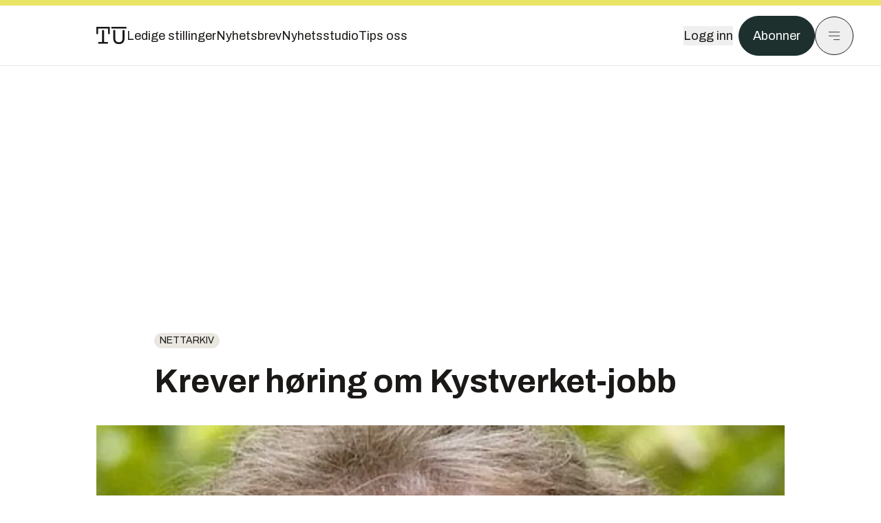

--- FILE ---
content_type: text/html; charset=utf-8
request_url: https://www.tu.no/artikler/krever-horing-om-kystverket-jobb/239627
body_size: 52326
content:
<!DOCTYPE html><html lang="no" class="__variable_4ead3b __variable_83925d __variable_988c8c __variable_8a1c07"><head><meta charSet="utf-8"/><meta name="viewport" content="width=device-width, initial-scale=1"/><link rel="preload" as="image" href="https://px.ads.linkedin.com/collect/?pid=5419809&amp;fmt=gif"/><link rel="preload" as="image" href="https://cdn.sanity.io/images/u73k6zys/production/75d68664d255f250fb5c9c0fed77d197e041f635-713x477.png?w=192&amp;h=100&amp;q=75&amp;fit=clip&amp;auto=format"/><link rel="stylesheet" href="https://assets.gfx.no/tu-frontend/_next/static/css/fe4914b5aa2f4e12.css" data-precedence="next"/><link rel="stylesheet" href="https://assets.gfx.no/tu-frontend/_next/static/css/3451fb3e36cf6ffd.css" data-precedence="next"/><link rel="stylesheet" href="https://assets.gfx.no/tu-frontend/_next/static/css/fcbbdca4c0e91969.css" data-precedence="next"/><link rel="preload" as="script" fetchPriority="low" href="https://assets.gfx.no/tu-frontend/_next/static/chunks/webpack-a0c6b3e042ece433.js"/><script src="https://assets.gfx.no/tu-frontend/_next/static/chunks/1dd3208c-49451d2852a465f4.js" async=""></script><script src="https://assets.gfx.no/tu-frontend/_next/static/chunks/3079-8e15592da905c43f.js" async=""></script><script src="https://assets.gfx.no/tu-frontend/_next/static/chunks/main-app-5675f6f957b1965f.js" async=""></script><script src="https://assets.gfx.no/tu-frontend/_next/static/chunks/85582243-dd0ba41e3ea9be54.js" async=""></script><script src="https://assets.gfx.no/tu-frontend/_next/static/chunks/4b19d7e0-4709bfcdec6c022d.js" async=""></script><script src="https://assets.gfx.no/tu-frontend/_next/static/chunks/0a3fd8ab-aa00c18918a61732.js" async=""></script><script src="https://assets.gfx.no/tu-frontend/_next/static/chunks/7540-b4bee393383b257d.js" async=""></script><script src="https://assets.gfx.no/tu-frontend/_next/static/chunks/5315-9c7f9d3f348a40e5.js" async=""></script><script src="https://assets.gfx.no/tu-frontend/_next/static/chunks/6909-a97150458b263a6d.js" async=""></script><script src="https://assets.gfx.no/tu-frontend/_next/static/chunks/8561-f17fe39cd6ebc353.js" async=""></script><script src="https://assets.gfx.no/tu-frontend/_next/static/chunks/9075-b5c78babed8aaa5e.js" async=""></script><script src="https://assets.gfx.no/tu-frontend/_next/static/chunks/888-bc1d41ad8374baaa.js" async=""></script><script src="https://assets.gfx.no/tu-frontend/_next/static/chunks/3800-222319c3a9f3c05c.js" async=""></script><script src="https://assets.gfx.no/tu-frontend/_next/static/chunks/6775-6a0fa037b660a45a.js" async=""></script><script src="https://assets.gfx.no/tu-frontend/_next/static/chunks/9013-c1bec6f632423141.js" async=""></script><script src="https://assets.gfx.no/tu-frontend/_next/static/chunks/4596-bf163614f1cb767c.js" async=""></script><script src="https://assets.gfx.no/tu-frontend/_next/static/chunks/9058-3c69548bcf262236.js" async=""></script><script src="https://assets.gfx.no/tu-frontend/_next/static/chunks/324-826a3742d147015a.js" async=""></script><script src="https://assets.gfx.no/tu-frontend/_next/static/chunks/5713-cdd5e9f140b3a762.js" async=""></script><script src="https://assets.gfx.no/tu-frontend/_next/static/chunks/3933-74a7abbe6fc3aefb.js" async=""></script><script src="https://assets.gfx.no/tu-frontend/_next/static/chunks/6707-aecf238d74952f74.js" async=""></script><script src="https://assets.gfx.no/tu-frontend/_next/static/chunks/6676-5d57cdab1ba2d856.js" async=""></script><script src="https://assets.gfx.no/tu-frontend/_next/static/chunks/6505-fe0d03f7274a21db.js" async=""></script><script src="https://assets.gfx.no/tu-frontend/_next/static/chunks/9968-215a21089f0d2c4d.js" async=""></script><script src="https://assets.gfx.no/tu-frontend/_next/static/chunks/2666-3505573f465e59f5.js" async=""></script><script src="https://assets.gfx.no/tu-frontend/_next/static/chunks/2354-a91f2bdbc7fcc298.js" async=""></script><script src="https://assets.gfx.no/tu-frontend/_next/static/chunks/3490-00b31345cc19b488.js" async=""></script><script src="https://assets.gfx.no/tu-frontend/_next/static/chunks/5589-6bfeee75132c48e4.js" async=""></script><script src="https://assets.gfx.no/tu-frontend/_next/static/chunks/1632-b22abf564b62c654.js" async=""></script><script src="https://assets.gfx.no/tu-frontend/_next/static/chunks/app/(main)/(editorial)/artikler/%5Bslug%5D/%5Bid%5D/page-4ef22d85f0fe05c2.js" async=""></script><script src="https://assets.gfx.no/tu-frontend/_next/static/chunks/app/(main)/layout-f295efbfb68e114e.js" async=""></script><script src="https://assets.gfx.no/tu-frontend/_next/static/chunks/app/(special)/layout-5b0ba699b40385fa.js" async=""></script><script src="https://assets.gfx.no/tu-frontend/_next/static/chunks/app/(main)/not-found-8533c1e68bbe90a2.js" async=""></script><script id="ebx" async="" src="https://applets.ebxcdn.com/ebx.js"></script><link rel="preload" href="https://cmp.tu.no/unified/wrapperMessagingWithoutDetection.js" as="script"/><link rel="preload" href="https://securepubads.g.doubleclick.net/tag/js/gpt.js" as="script"/><link rel="preload" href="https://code.piano.io/api/tinypass.min.js" as="script"/><link rel="preload" href="https://cdn.cxense.com/cx.js" as="script"/><link rel="preload" href="https://tag.aticdn.net/piano-analytics.js" as="script"/><meta name="theme-color" content="#2b2b2b"/><title>Krever høring om Kystverket-jobb | Tu.no</title><link rel="manifest" href="/_neste/manifest.json" crossorigin="use-credentials"/><meta name="keywords" content="nettarkiv"/><meta name="robots" content="max-image-preview:large"/><meta name="cXenseParse:taxonomy" content="nettarkiv"/><meta name="cXenseParse:title" content="Krever høring om Kystverket-jobb"/><meta name="cXenseParse:articleid" content="239627"/><meta name="cXenseParse:tum-articleType" content="Nyhet"/><meta name="cXenseParse:tum-headline" content="Krever høring om Kystverket-jobb"/><meta property="og:title" content="Krever høring om Kystverket-jobb"/><meta property="og:url" content="https://www.tu.no/artikler/krever-horing-om-kystverket-jobb/239627"/><meta property="og:site_name" content="Tu.no"/><meta property="og:image" content="https://images.gfx.no/,1200x/1758/1758999/%25C3%2598yvind_Halleraker_portrett%25201001181123.jpg"/><meta property="og:image:width" content="1200"/><meta property="og:image:height" content="676"/><meta property="og:type" content="article"/><meta property="article:published_time" content="2010-01-27T08:51:37.000Z"/><meta name="twitter:card" content="summary_large_image"/><meta name="twitter:title" content="Krever høring om Kystverket-jobb"/><meta name="twitter:image" content="https://images.gfx.no/1200x676/1758/1758999/%25C3%2598yvind_Halleraker_portrett%25201001181123.jpg"/><link rel="icon" href="/_neste/favicon.ico"/><link rel="apple-touch-icon" href="/_neste/apple-touch-icon.png"/><meta name="next-size-adjust"/><script src="https://assets.gfx.no/tu-frontend/_next/static/chunks/polyfills-42372ed130431b0a.js" noModule=""></script></head><body><script>((e,r,t,o,n,l,a,s)=>{let i=document.documentElement,c=["light","dark"];function d(r){(Array.isArray(e)?e:[e]).forEach(e=>{let t="class"===e,o=t&&l?n.map(e=>l[e]||e):n;t?(i.classList.remove(...o),i.classList.add(l&&l[r]?l[r]:r)):i.setAttribute(e,r)}),s&&c.includes(r)&&(i.style.colorScheme=r)}if(o)d(o);else try{let e=localStorage.getItem(r)||t,o=a&&"system"===e?window.matchMedia("(prefers-color-scheme: dark)").matches?"dark":"light":e;d(o)}catch(e){}})("class","theme","system",null,["light","dark"],null,true,true)</script><script>(self.__next_s=self.__next_s||[]).push([0,{"children":"\n          'use strict'\n          function _typeof(t) {\n            return (_typeof =\n              'function' == typeof Symbol && 'symbol' == typeof Symbol.iterator\n              ? function (t) {\n                return typeof t\n              }\n              : function (t) {\n                return t && 'function' == typeof Symbol && t.constructor === Symbol && t !== Symbol.prototype\n                ? 'symbol'\n                : typeof t\n              })(t)\n            }\n            !(function () {\n              var t = function () {\n                var t,\n                e,\n                o = [],\n                n = window,\n                r = n\n                for (; r; ) {\n                  try {\n                    if (r.frames.__tcfapiLocator) {\n                      t = r\n                      break\n                    }\n                  } catch (t) {}\n                  if (r === n.top) break\n                  r = r.parent\n                }\n                t ||\n                (!(function t() {\n                  var e = n.document,\n                  o = !!n.frames.__tcfapiLocator\n                  if (!o)\n                  if (e.body) {\n                    var r = e.createElement('iframe')\n                    ;(r.style.cssText = 'display:none'), (r.name = '__tcfapiLocator'), e.body.appendChild(r)\n                  } else setTimeout(t, 5)\n                  return !o\n                })(),\n                (n.__tcfapi = function () {\n                  for (var t = arguments.length, n = new Array(t), r = 0; r < t; r++) n[r] = arguments[r]\n                  if (!n.length) return o\n                  'setGdprApplies' === n[0]\n                  ? n.length > 3 &&\n                  2 === parseInt(n[1], 10) &&\n                  'boolean' == typeof n[3] &&\n                  ((e = n[3]), 'function' == typeof n[2] && n[2]('set', !0))\n                  : 'ping' === n[0]\n                  ? 'function' == typeof n[2] && n[2]({ gdprApplies: e, cmpLoaded: !1, cmpStatus: 'stub' })\n                  : o.push(n)\n                }),\n                n.addEventListener(\n                  'message',\n                  function (t) {\n                    var e = 'string' == typeof t.data,\n                    o = {}\n                    if (e)\n                    try {\n                  o = JSON.parse(t.data)\n                } catch (t) {}\n                else o = t.data\n                var n = 'object' === _typeof(o) && null !== o ? o.__tcfapiCall : null\n                n &&\n                window.__tcfapi(\n                  n.command,\n                  n.version,\n                  function (o, r) {\n                    var a = { __tcfapiReturn: { returnValue: o, success: r, callId: n.callId } }\n                    t && t.source && t.source.postMessage && t.source.postMessage(e ? JSON.stringify(a) : a, '*')\n                  },\n                  n.parameter\n                  )\n                },\n                !1\n                ))\n              }\n              'undefined' != typeof module ? (module.exports = t) : t()\n            })()        \n            ","id":"sourcepoint-init"}])</script><script>(self.__next_s=self.__next_s||[]).push([0,{"children":"\n          window._sp_queue = []\n          window._sp_ = {\n            config: {\n              accountId: 1952,\n              baseEndpoint: 'https://cmp.tu.no',\n              propertyHref: 'https://www.tu.no',\n              \n              \n              \n              gdpr: {},\n              events: {},\n            },\n          }\n          ","id":"sourcepoint-config"}])</script><header class="relative w-full h-20 sm:h-24 z-[60] print:hidden"><div class="w-full fixed top-0 z-30 h-20 sm:h-24 border-t-8 border-t-site-brand-darker border-b border-b-brandNeutral-100 dark:border-b-brandStone-700 text-brandNeutral-900 dark:text-brandNeutral-100 bg-white dark:bg-brandNeutral-900"><nav class="fixed top-0 right-0 h-[100dvh] transform transition-transform duration-300 ease-in-out z-40 w-full sm:w-[500px] print:hidden mt-2 bg-site-brand dark:bg-brandStone-800 text-brandNeutral-900 dark:text-brandNeutral-100 translate-x-full"><div class="p-4 pb-10 lg:p-10 pt-0 mt-24 sm:mt-28 flex flex-col gap-10 overflow-y-auto no-scrollbar h-[calc(100dvh-6rem-0.5rem)] sm:h-[calc(100dvh-7rem-0.5rem)]"><form class="w-full" action="/sok"><div class="relative w-full"><input type="search" placeholder="Søk" class="w-full h-14 pl-4 pr-10 text-base border outline-none transition-colors mt-px border-black dark:border-brandNeutral-100 bg-site-brand dark:dark:bg-brandStone-800 text-brandNeutral-900 dark:text-brandNeutral-100 placeholder:text-brandNeutral-900 dark:placeholder:text-brandNeutral-100 hover:shadow-[0_0_0_1px_black] dark:hover:shadow-[0_0_0_1px_#E9E7E0] focus:shadow-[0_0_0_1px_black] dark:focus:shadow-[0_0_0_1px_#E9E7E0]" name="query"/><button type="submit" title="Søk" class="absolute inset-y-0 right-3 flex items-center justify-center"><svg class="w-6 h-6"><use href="/_next/static/svg-assets/sprite.2aad7aaf8591287cd71d7c0236d76053.svg#magnifying-glass"></use></svg></button><input type="hidden" name="sortBy" value="date"/></div></form><div class="flex xl:hidden flex-col gap-6 text-xl font-light"><a href="https://tekjobb.no/?utm_source=tu.no&amp;utm_medium=menu" class="hover:underline"><span class="relative inline-block">Ledige stillinger</span></a><a href="https://abonnement.tumedia.no/nyhetsbrev?utm_source=tu.no&amp;utm_medium=menu" class="hover:underline"><span class="relative inline-block">Nyhetsbrev</span></a><a class="hover:underline" href="/nyhetsstudio"><span class="relative inline-block">Nyhetsstudio</span></a><a class="hover:underline" href="mailto:nettdesk@tu.no"><span class="relative inline-block">Tips oss</span></a></div><div class="border-t border-brandNeutral-900 dark:border-brandNeutral-100" data-orientation="vertical"><div data-state="closed" data-orientation="vertical" class="border-b border-brandNeutral-900 dark:border-brandNeutral-100"><h3 data-orientation="vertical" data-state="closed" class="flex"><button type="button" aria-controls="radix-:Rj2cuqkva:" aria-expanded="false" data-state="closed" data-orientation="vertical" id="radix-:R32cuqkva:" class="flex flex-1 items-center justify-between py-4 font-medium transition-all hover:underline [&amp;[data-state=open]&gt;svg]:rotate-180 font-mono text-xs" data-radix-collection-item="">Nyheter<svg xmlns="http://www.w3.org/2000/svg" width="24" height="24" viewBox="0 0 24 24" fill="none" stroke="currentColor" stroke-width="2" stroke-linecap="round" stroke-linejoin="round" class="lucide lucide-chevron-down h-4 w-4 shrink-0 transition-transform duration-200"><path d="m6 9 6 6 6-6"></path></svg></button></h3><div data-state="closed" id="radix-:Rj2cuqkva:" hidden="" role="region" aria-labelledby="radix-:R32cuqkva:" data-orientation="vertical" class="overflow-hidden text-sm transition-all data-[state=closed]:animate-accordion-up data-[state=open]:animate-accordion-down" style="--radix-accordion-content-height:var(--radix-collapsible-content-height);--radix-accordion-content-width:var(--radix-collapsible-content-width)"></div></div><div data-state="closed" data-orientation="vertical" class="border-b border-brandNeutral-900 dark:border-brandNeutral-100"><h3 data-orientation="vertical" data-state="closed" class="flex"><button type="button" aria-controls="radix-:Rl2cuqkva:" aria-expanded="false" data-state="closed" data-orientation="vertical" id="radix-:R52cuqkva:" class="flex flex-1 items-center justify-between py-4 font-medium transition-all hover:underline [&amp;[data-state=open]&gt;svg]:rotate-180 font-mono text-xs" data-radix-collection-item="">Meninger<svg xmlns="http://www.w3.org/2000/svg" width="24" height="24" viewBox="0 0 24 24" fill="none" stroke="currentColor" stroke-width="2" stroke-linecap="round" stroke-linejoin="round" class="lucide lucide-chevron-down h-4 w-4 shrink-0 transition-transform duration-200"><path d="m6 9 6 6 6-6"></path></svg></button></h3><div data-state="closed" id="radix-:Rl2cuqkva:" hidden="" role="region" aria-labelledby="radix-:R52cuqkva:" data-orientation="vertical" class="overflow-hidden text-sm transition-all data-[state=closed]:animate-accordion-up data-[state=open]:animate-accordion-down" style="--radix-accordion-content-height:var(--radix-collapsible-content-height);--radix-accordion-content-width:var(--radix-collapsible-content-width)"></div></div><div data-state="closed" data-orientation="vertical" class="border-b border-brandNeutral-900 dark:border-brandNeutral-100"><h3 data-orientation="vertical" data-state="closed" class="flex"><button type="button" aria-controls="radix-:Rn2cuqkva:" aria-expanded="false" data-state="closed" data-orientation="vertical" id="radix-:R72cuqkva:" class="flex flex-1 items-center justify-between py-4 font-medium transition-all hover:underline [&amp;[data-state=open]&gt;svg]:rotate-180 font-mono text-xs" data-radix-collection-item="">Tjenester<svg xmlns="http://www.w3.org/2000/svg" width="24" height="24" viewBox="0 0 24 24" fill="none" stroke="currentColor" stroke-width="2" stroke-linecap="round" stroke-linejoin="round" class="lucide lucide-chevron-down h-4 w-4 shrink-0 transition-transform duration-200"><path d="m6 9 6 6 6-6"></path></svg></button></h3><div data-state="closed" id="radix-:Rn2cuqkva:" hidden="" role="region" aria-labelledby="radix-:R72cuqkva:" data-orientation="vertical" class="overflow-hidden text-sm transition-all data-[state=closed]:animate-accordion-up data-[state=open]:animate-accordion-down" style="--radix-accordion-content-height:var(--radix-collapsible-content-height);--radix-accordion-content-width:var(--radix-collapsible-content-width)"></div></div><div data-state="closed" data-orientation="vertical" class="border-b border-brandNeutral-900 dark:border-brandNeutral-100"><h3 data-orientation="vertical" data-state="closed" class="flex"><button type="button" aria-controls="radix-:Rp2cuqkva:" aria-expanded="false" data-state="closed" data-orientation="vertical" id="radix-:R92cuqkva:" class="flex flex-1 items-center justify-between py-4 font-medium transition-all hover:underline [&amp;[data-state=open]&gt;svg]:rotate-180 font-mono text-xs" data-radix-collection-item="">Info og kontakt<svg xmlns="http://www.w3.org/2000/svg" width="24" height="24" viewBox="0 0 24 24" fill="none" stroke="currentColor" stroke-width="2" stroke-linecap="round" stroke-linejoin="round" class="lucide lucide-chevron-down h-4 w-4 shrink-0 transition-transform duration-200"><path d="m6 9 6 6 6-6"></path></svg></button></h3><div data-state="closed" id="radix-:Rp2cuqkva:" hidden="" role="region" aria-labelledby="radix-:R92cuqkva:" data-orientation="vertical" class="overflow-hidden text-sm transition-all data-[state=closed]:animate-accordion-up data-[state=open]:animate-accordion-down" style="--radix-accordion-content-height:var(--radix-collapsible-content-height);--radix-accordion-content-width:var(--radix-collapsible-content-width)"></div></div></div></div></nav><div class="absolute top-0 left-0 w-full"><div class="[@media(max-width:1032px)]:px-4 px-0 py-4 flex items-center mx-auto max-w-body-outer h-18 sm:h-22 sm:text-lg gap-16"><div class="z-40"><a aria-label="Gå til forsiden" href="/"><div><svg class="w-[44px] h-[32px]"><use href="/_next/static/svg-assets/sprite.2aad7aaf8591287cd71d7c0236d76053.svg#tu-logo"></use></svg></div></a></div><div class="h-8 gap-8 hidden xl:flex flex-wrap items-center"><a href="https://tekjobb.no/?utm_source=tu.no&amp;utm_medium=header" class="hover:underline relative inline-block"><span>Ledige stillinger</span></a><a href="https://abonnement.tumedia.no/nyhetsbrev?utm_source=tu.no&amp;utm_medium=header" class="hover:underline relative inline-block"><span>Nyhetsbrev</span></a><a href="/nyhetsstudio" class="hover:underline relative inline-block"><span>Nyhetsstudio</span></a><a href="mailto:nettdesk@tu.no" class="hover:underline relative inline-block"><span>Tips oss</span></a></div><div class="flex items-center gap-2 z-40 absolute right-4 lg:right-10"><button class="hover:underline mr-2" aria-label="Logg inn"><span>Logg inn</span></button><a href="https://abonnement.tumedia.no/bestill?utm_source=tu.no&amp;utm_medium=header&amp;redirectUri=https://www.tu.no/artikler/krever-horing-om-kystverket-jobb/239627" class="px-5 py-3 sm:py-3.5 text-white items-center text-sm sm:text-lg rounded-full transition-all border bg-brandTeal-900 border-brandTeal-900 hover:bg-transparent hover:text-brandNeutral-900 hover:border-brandNeutral-900 dark:bg-brandTeal-700 dark:border-brandTeal-700 dark:hover:text-white dark:hover:border-white">Abonner</a><button class="w-11 h-11 sm:w-14 sm:h-14 flex items-center justify-center rounded-full border border-solid border-brandNeutral-900 dark:border-brandNeutral-100" aria-label="Meny"><svg class="w-5 h-5"><use href="/_next/static/svg-assets/sprite.2aad7aaf8591287cd71d7c0236d76053.svg#menu"></use></svg></button></div></div></div></div></header><main class="bg-white dark:bg-brandNeutral-900 pb-6"><div class="max-w-body-outer mx-auto relative text-lg leading-normal"><div class="page-ad mt-0 pt-4 hidden lg:flex lg:h-[320px]"> <div class="banner-inset"><div class="banner-wrapper"><div class="banner-content" id="brandBoardTop"></div></div></div></div><div class="relative"><div class="absolute -left-6 top-0 h-full -translate-x-full z-20"><div class="sticky right-0 top-24"><div class="page-ad hidden 2xl:flex"> <div class="banner-inset"><div class="banner-wrapper"><div class="banner-content" id="skyscraperLeft"></div></div></div></div><div class="page-ad hidden 2xl:flex"> <div class="banner-inset"><div class="banner-wrapper"><div class="banner-content" id="netBoardLeft"></div></div></div></div></div></div><div class="absolute -right-6 top-0 h-full translate-x-full z-20"><div class="sticky left-0 top-24"><div class="page-ad hidden 2xl:flex mt-4"> <div class="banner-inset"><div class="banner-wrapper"><div class="banner-content" id="skyscraperRight"></div></div></div></div><div class="page-ad hidden 2xl:flex mt-4"> <div class="banner-inset"><div class="banner-wrapper"><div class="banner-content" id="netBoardRight"></div></div></div></div></div></div><div class="pb-8 px-4 md:px-0 relative"><div class="text-left text-pretty break-words max-w-lead mx-auto mb-10 pt-12 relative"><a class="inline-block uppercase px-2 py-1 rounded-full text-sm leading-none hover:underline whitespace-nowrap text-brandNeutral-900 bg-brandNeutral-100 dark:bg-brandStone-300 mb-6" href="/emne/nettarkiv">nettarkiv</a><h1 class="text-3.25xl sm:text-5xl leading-[1.1] mb-5 font-bold">Krever høring om Kystverket-jobb</h1></div><div class="mb-10"><div class="flex items-start -mt-3 sm:mx-0 sm:mt-0 relative"><div id="custom-carousel" style="scrollbar-width:none;-ms-overflow-style:none" draggable="false" class="jsx-45e6ab37738efaa0 flex overflow-x-auto"><div class="flex flex-col items-center w-full min-w-full  max-h-[80vh]"><img width="1000" class=" " src="https://images.gfx.no/1000x/1758/1758999/%25C3%2598yvind_Halleraker_portrett%25201001181123.jpg" srcSet="https://images.gfx.no/1000x/1758/1758999/%25C3%2598yvind_Halleraker_portrett%25201001181123.jpg 1x, https://images.gfx.no/2000x/1758/1758999/%25C3%2598yvind_Halleraker_portrett%25201001181123.jpg 2x" alt="STRENG: Stortingsrepresentant Øyvind Halleraker (H) vil ha ny høring om U-864, men nå  om Kystverkets rolle." loading="lazy"/><div class="w-full max-w-body-outer text-sm font-sans py-2 text-brandStone-600 dark:text-brandStone-300">STRENG: Stortingsrepresentant Øyvind Halleraker (H) vil ha ny høring om U-864, men nå  om Kystverkets rolle.<span class="inline-block ml-2 italic">Bilde<!-- -->: <!-- -->Høyre/Tomas Moss</span></div></div><div class="flex flex-col items-center w-full min-w-full hidden max-h-[80vh]"><img width="1000" class=" " src="https://images.gfx.no/1000x/1759/1759000/%25C3%2598yvind_Halleraker_H%25201001181123.jpg" srcSet="https://images.gfx.no/1000x/1759/1759000/%25C3%2598yvind_Halleraker_H%25201001181123.jpg 1x, https://images.gfx.no/2000x/1759/1759000/%25C3%2598yvind_Halleraker_H%25201001181123.jpg 2x" alt="KRITIKK: Stortingsrepresentant Øyvind Halleraker fra Høyre stoler på Dovre/TØI-rapporten der Kystverket får knallhard kritikk." loading="lazy"/><div class="w-full max-w-body-outer text-sm font-sans py-2 text-brandStone-600 dark:text-brandStone-300">KRITIKK: Stortingsrepresentant Øyvind Halleraker fra Høyre stoler på Dovre/TØI-rapporten der Kystverket får knallhard kritikk.<span class="inline-block ml-2 italic">Bilde<!-- -->: <!-- -->Høyre/tomas@icu.no</span></div></div><div class="flex flex-col items-center w-full min-w-full hidden max-h-[80vh]"><img width="1000" class=" " src="https://images.gfx.no/1000x/1758/1758994/Lisbeth_Berg-Hansen_Ap%25201001181408.jpg" srcSet="https://images.gfx.no/1000x/1758/1758994/Lisbeth_Berg-Hansen_Ap%25201001181408.jpg 1x, https://images.gfx.no/2000x/1758/1758994/Lisbeth_Berg-Hansen_Ap%25201001181408.jpg 2x" alt="PRESSET: Fiskeri- og kystminister Lisbeth Berg-Hansen leste KS2-rapporten i jula og jobber nå med å finne ut hvordan sak lskal legges fram for Stortinget." loading="lazy"/><div class="w-full max-w-body-outer text-sm font-sans py-2 text-brandStone-600 dark:text-brandStone-300">PRESSET: Fiskeri- og kystminister Lisbeth Berg-Hansen leste KS2-rapporten i jula og jobber nå med å finne ut hvordan sak lskal legges fram for Stortinget.<span class="inline-block ml-2 italic">Bilde<!-- -->: <!-- -->Ap/Bernt Sønvisen</span></div></div><div class="flex flex-col items-center w-full min-w-full hidden max-h-[80vh]"><img width="1000" class=" " src="https://images.gfx.no/1000x/1790/1790022/kvikks%25C3%25B8lvbeholder0704160750.jpg" srcSet="https://images.gfx.no/1000x/1790/1790022/kvikks%25C3%25B8lvbeholder0704160750.jpg 1x, https://images.gfx.no/2000x/1790/1790022/kvikks%25C3%25B8lvbeholder0704160750.jpg 2x" alt="RUSTER: De ca. 67 tonn kvikksølv som befinner seg om bord i U-864 ligger i slike beholdere. Tidens tann tærer dem i stykker." loading="lazy"/><div class="w-full max-w-body-outer text-sm font-sans py-2 text-brandStone-600 dark:text-brandStone-300">RUSTER: De ca. 67 tonn kvikksølv som befinner seg om bord i U-864 ligger i slike beholdere. Tidens tann tærer dem i stykker.<span class="inline-block ml-2 italic">Bilde<!-- -->: <!-- -->Trond Sande, Geoconsult</span></div></div><div class="flex flex-col items-center w-full min-w-full hidden max-h-[80vh]"><img width="1000" class=" " src="https://images.gfx.no/1000x/1760/1760274/u-8640811101023.jpg" srcSet="https://images.gfx.no/1000x/1760/1760274/u-8640811101023.jpg 1x, https://images.gfx.no/2000x/1760/1760274/u-8640811101023.jpg 2x" alt="BRAKK:Den tyske ubåten U-864 ble torpedert utenfor Fedje. Den ligger på bunnen i to deler." loading="lazy"/><div class="w-full max-w-body-outer text-sm font-sans py-2 text-brandStone-600 dark:text-brandStone-300">BRAKK:Den tyske ubåten U-864 ble torpedert utenfor Fedje. Den ligger på bunnen i to deler.</div></div><button class="inline-flex items-center justify-center gap-2 rounded-full text-sm font-sans ring-offset-white transition-colors focus-visible:outline-none focus-visible:ring-2 focus-visible:ring-neutral-950 focus-visible:ring-offset-2 disabled:pointer-events-none disabled:opacity-50 [&amp;_svg]:pointer-events-none [&amp;_svg]:shrink-0 dark:ring-offset-neutral-950 dark:focus-visible:ring-neutral-300 border border-solid border-brandNeutral-900 text-brandNeutral-900 hover:bg-site-brand-darker dark:bg-brandNeutral-900 dark:text-white dark:border-brandNeutral-100 dark:hover:border-brandNeutral-900 dark:hover:text-brandNeutral-900 p-4 absolute right-0 z-10 mr-3 mb-14 sm:mb-8 self-center bg-white"><svg class="h-5 w-5" stroke-width="1.5"><use href="/_next/static/svg-assets/sprite.2aad7aaf8591287cd71d7c0236d76053.svg#arrow-right"></use></svg></button></div></div><div class="flex gap-x-2 py-4 justify-center z-50 relative"><div class="rounded-full w-3 h-3 mr-1 border border-brandNeutral-900 cursor-pointer bg-site-brand-darker"></div><div class="rounded-full w-3 h-3 mr-1 border border-brandNeutral-900 cursor-pointer bg-white dark:bg-brandNeutral-100"></div><div class="rounded-full w-3 h-3 mr-1 border border-brandNeutral-900 cursor-pointer bg-white dark:bg-brandNeutral-100"></div><div class="rounded-full w-3 h-3 mr-1 border border-brandNeutral-900 cursor-pointer bg-white dark:bg-brandNeutral-100"></div><div class="rounded-full w-3 h-3 mr-1 border border-brandNeutral-900 cursor-pointer bg-white dark:bg-brandNeutral-100"></div></div></div><div class="max-w-body text-sm mx-auto mb-6 pb-6 border-b border-b-brandNeutral-900 dark:border-b-brandNeutral-100"><div class="flex gap-x-3 "><div class="relative"><div><button class="inline-flex items-center justify-center gap-2 rounded-full text-sm font-sans ring-offset-white transition-colors focus-visible:outline-none focus-visible:ring-2 focus-visible:ring-neutral-950 focus-visible:ring-offset-2 disabled:pointer-events-none disabled:opacity-50 [&amp;_svg]:pointer-events-none [&amp;_svg]:shrink-0 dark:ring-offset-neutral-950 dark:focus-visible:ring-neutral-300 border border-solid border-brandNeutral-900 bg-transparent text-brandNeutral-900 hover:bg-site-brand-darker dark:bg-brandNeutral-900 dark:text-white dark:border-brandNeutral-100 dark:hover:border-brandNeutral-900 dark:hover:text-brandNeutral-900 py-3 px-4"><svg class="w-4 h-4" stroke-width="1.5"><use href="/_next/static/svg-assets/sprite.2aad7aaf8591287cd71d7c0236d76053.svg#share"></use></svg> <span class="mt-0.5">Del</span></button></div><input type="text" class="h-[1px] w-[1px] absolute z-10 top-0 opacity-0"/></div><a href="#comments-239627"><button class="inline-flex items-center justify-center gap-2 rounded-full text-sm font-sans ring-offset-white transition-colors focus-visible:outline-none focus-visible:ring-2 focus-visible:ring-neutral-950 focus-visible:ring-offset-2 disabled:pointer-events-none disabled:opacity-50 [&amp;_svg]:pointer-events-none [&amp;_svg]:shrink-0 dark:ring-offset-neutral-950 dark:focus-visible:ring-neutral-300 border border-solid border-brandNeutral-900 bg-transparent text-brandNeutral-900 hover:bg-site-brand-darker dark:bg-brandNeutral-900 dark:text-white dark:border-brandNeutral-100 dark:hover:border-brandNeutral-900 dark:hover:text-brandNeutral-900 py-3 px-4"><svg class="w-4 h-4" stroke-width="1.5"><use href="/_next/static/svg-assets/sprite.2aad7aaf8591287cd71d7c0236d76053.svg#debate"></use></svg>Kommenter</button></a></div><div class="flex justify-center mt-6 font-bold flex-col">Tore Stensvold</div><div>27. jan. 2010 - 09:51 </div></div><div class="page-ad flex md:!hidden"> <div class="banner-inset"><div class="banner-wrapper"><div class="banner-content" id="brandBoardTopMobile"></div></div></div></div><div id="article-wrapper-239627"><div class="mx-auto "><div class="max-w-body mx-auto"></div><div class="article article-wrapper"><div class="bg-brandNeutral-100 p-6 rounded-3xl font-sans mt-10 overflow-hidden dark:bg-brandStone-700 dark:text-brandNeutral-100 relative mb-6 max-w-body mx-auto max-h-64"><div class="mb-14"><div class="factbox"><h4>Dovre-rapportens kritikk</h4><ul>
  <li>Kontrakten med Mammoet Salvage er for dårlig</li>
  <li>Kostnadsoverslagene for lave</li>
  <li>Statens prosjektmodell er ikke fulgt</li>
  <li>Kystverkets prosjektorganisasjon er for dårlig</li>
</ul>

<h4>Bakgrunn:</h4><ul>
  <li>Regjeringen har bestemt seg for å heve vraket for å minske faren for lekkasje og forurensing fra lasten på 67 tonn kvikksølv som var om bord.</li>
  <li>Kystverket har brukt egen ekspertise samt Det Norske Veritas i vurderingen av hva som skal gjøres med kvikksølvfaren.</li>
  <li>Begge instanser samt SFT har konkludert med at det beste er å la ubåten og lasten ligge urørt og kapsle alt inn og dekke over. Men folk og følelser spiller inn. Heving av vraket er derfor bestemt og utredet. Dette arbeidet kritiseres i Dovre-rapporten.</li>
</ul><h4>U-864:</h4><ul>
  <li>Tysk ubåt senket av den britiske ubåten HMS &quot;Venturer&quot;, 9. februar 1945. Alle om bord omkom.</li>
  <li>U-864 var på vei fra Tyskland via Norge til Japan med personell med teknisk spesialkompetanse og krigsmateriell, blant annet var det omkring 65 tonn metallisk (flytende) kvikksølv om bord, lagret på stålflasker.</li>
  <li>Vraket av U-864 ble funnet av Sjøforsvaret i mars 2003. Vraket ligger på ca. 150 meters dyp, ca. 2 km vest for Fedje i Hordaland.</li>
  <li>Vraket er delt i to, og for- og akterpartiet synes å være relativt intakte. Vraket ligger ustabilt til på havbunnen.</li>
</ul><p>
  <i>
    <b>Les mer på tu.no – søk: U-864</b>
  </i>
</p></div></div><div class="absolute bottom-0 left-0 w-full h-32 pointer-events-none bg-gradient-to-b from-transparent to-brandNeutral-100 dark:bg-gradient-to-b dark:from-transparent dark:to-brandStone-700"><button class="inline-flex items-center justify-center gap-2 rounded-full text-sm font-sans ring-offset-white transition-colors focus-visible:outline-none focus-visible:ring-2 focus-visible:ring-neutral-950 focus-visible:ring-offset-2 disabled:pointer-events-none disabled:opacity-50 [&amp;_svg]:pointer-events-none [&amp;_svg]:shrink-0 dark:ring-offset-neutral-950 dark:focus-visible:ring-neutral-300 border border-solid border-brandNeutral-900 text-brandNeutral-900 hover:bg-site-brand-darker dark:text-white dark:border-brandNeutral-100 dark:hover:border-brandNeutral-900 dark:hover:text-brandNeutral-900 py-3 px-4 absolute pointer-events-auto left-6 bottom-6 bg-brandNeutral-100 dark:bg-brandStone-700">Vis mer</button></div></div><p>Han vil ha en åpen høring i Stortinget. Kystverket stiller opp om det blir.</p><h2 class="mb-6">– Kan være greit</h2><p>I en rapport fra Dover Group og Transportøkonomisk institutt (TØI) får Kystverket ramsalt kritikk for kontrakten de har inngått med Mammoet Salvage for heving av ubåten.</p><div class="my-6 clear-both"><div class="max-w-body-outer ad-wrapper"><div class="inner"><span class="ad-label flex justify-center pb-1 text-xs uppercase">Artikkelen fortsetter etter annonsen</span><a href="/tumstudio/_/annonse-2g-og-3g-nettene-fases-ut-slik-sikrer-du-at-virksomheten-ikke-mister-forbindelsen/565090?utm_source=tu.no&amp;utm_medium=articles_inline&amp;utm_content=native" target="_parent" class="!no-underline text-site-color-black"><div><div class="flex bg-white flex-col relative group border-default"><div class="flex justify-between h-12 nativeAdDatas-center items-center px-2 sm:px-4"><div class="group-hover:underline no-underline text-lg uppercase font-bold">annonsørinnhold</div><div class="p-1 justify-end"><div class="h-10 m-auto relative flex items-center justify-end max-w-[80px]"><img class="max-h-[inherit] max-h-full" src="https://images.gfx.no/80x/2902/2902238/ZTE%2520LOGO.png" srcSet="https://images.gfx.no/80x/2902/2902238/ZTE%2520LOGO.png 1x, https://images.gfx.no/160x/2902/2902238/ZTE%2520LOGO.png 2x" alt="ZTE " loading="lazy"/></div></div></div><div class="w-full relative"><div class="overflow-hidden photo "><img src="https://images.gfx.no/cx0,cy81,cw1222,ch407,2000x/2904/2904386/ZTE_1222x640_Alt2.png" alt="" width="1000" height="333" loading="lazy" class="transition-transform duration-700 ease-in-out group-hover:scale-[1.02] will-change-transform"/></div></div><div class="group-hover:underline no-underline mt-2 mb-3 mx-2 md:m-3"><div class="font-bold text-2xl">2G og 3G slukkes – dette må du gjøre nå for å unngå driftsstans</div></div></div></div></a></div></div></div><p>– Det kan være greit å få en høring. Det har vært sagt og ment så mye om denne saken at en høring kan være en greit måte å få fram alle aspekter, sier beredskapsdirektør Johan Marius Ly i Kystverket til Teknisk Ukeblad.</p><h2 class="mb-6">Drepende kritikk</h2><p>Regjeringen fikk før jul en kvalitetssikringsrapport, en KS2-rapport, fra Dovre Group og TØI. En slik rapport er krevet før framleggelse for Stortinget. Den sterke kritikken av Kystverkets arbeid kom overraskende. KS2-rapporten konkluderer med at arbeidet bør stanses og begynne på nytt.</p><p>I forrige uke stilte Halleraker derfor spørsmål til fiskeri- og kystministeren Lisbeth Berg-Hansen hva departementet vil gjøre etter den massive kritikken.</p><p>Ministeren svarte at departementet kommer tilbake til Stortinget med saken, men ville ikke spesifiserer når og i hvilken form. Halleraker var svært lite fornøyd med svaret.</p><h2 class="mb-6">Sitter med svarteper</h2><p>Kystverket har inngått en kontrakt med Mammoet Salvage om heving av ubåten for ca. 1 milliarder kroner. Dovre Group skriver i sin KS2-rapport at Mammoet-selskapet ikke har god nok kompetanse eller størrelse til å utføre jobben.</p><div class="clear-both"><div class="page-ad"> <div class="banner-inset"><div class="banner-wrapper"><div class="banner-content" id="netBoard-10"></div></div></div></div></div><p>Kystverket får også kritikk for å ha undertegnet en kontrakt som medfører stor usikkerhet om pris og at de blir sittende igjen med både ansvar og risiko. Lisbeth Berg-Hansen gikk ikke inn på den konkrete kritikken.</p><h2 class="mb-6">100 % dyrere?</h2><p>– Jeg savner en innrømmelse av at kritikken i KS2-rapporten er rettet mot Kystverkets rolle, blant annet av at kontrakten er i disfavør av oppdragsgiver. Det skaper usikkerhet om Kystverket har gjort en god nok jobb. Det er ikke minst usikkerhet på om hevingen kan koste opp til 2,2 milliarder kroner, det er 100 prosent mer enn Kystverket har regnet med, sa Halleraker på Stortinget.</p><p>Overfor Teknisk Ukeblad utdyper han:</p><p>– Dette er en stor sak med store usikkerhetsmarginer. Vi får se hva departementet legger fram, men svaret fra statsråden var såpass lite tilfredsstillende, at det må en bred høring til. Vi har hatt to høringer i saken tidligere og det førte blant annet til at regjeringen snudde og gikk inn for heving, sier Halleraker.</p><h2 class="mb-6">Motsvar</h2><p>Han er skeptisk til Kystverket som ivret for tildekking, men som ble pålagt å utrede heving også, mot sin vilje. Kystverket mente at tildekking er det beste miljømessige tiltak for å hindre at 67 tonn kvikksølv spres når beholderne ruster.</p><p>Kystverket har varslet at det vil imøtegå store deler av kritikken i KS2-rapporten og sende det til departementet før saken legges fram for Stortinget.</p><p>Departementet kan foreløpig ikke si noe om når saken blir lagt fram.</p></div></div></div><div class="max-w-body mx-auto"><div class="border-t border-brandNeutral-900 dark:border-brandStone-300 pt-6 my-6 max-w-body mx-auto"><div class="flex flex-wrap gap-2"><a class="inline-block uppercase px-2 py-1 rounded-full text-sm leading-none hover:underline whitespace-nowrap text-brandNeutral-900 bg-brandNeutral-100 dark:bg-brandStone-300" href="/emne/nettarkiv">nettarkiv</a></div></div><div class="flex gap-x-3 mt-5"><div class="relative"><div><button class="inline-flex items-center justify-center gap-2 rounded-full text-sm font-sans ring-offset-white transition-colors focus-visible:outline-none focus-visible:ring-2 focus-visible:ring-neutral-950 focus-visible:ring-offset-2 disabled:pointer-events-none disabled:opacity-50 [&amp;_svg]:pointer-events-none [&amp;_svg]:shrink-0 dark:ring-offset-neutral-950 dark:focus-visible:ring-neutral-300 border border-solid border-brandNeutral-900 bg-transparent text-brandNeutral-900 hover:bg-site-brand-darker dark:bg-brandNeutral-900 dark:text-white dark:border-brandNeutral-100 dark:hover:border-brandNeutral-900 dark:hover:text-brandNeutral-900 py-3 px-4"><svg class="w-4 h-4" stroke-width="1.5"><use href="/_next/static/svg-assets/sprite.2aad7aaf8591287cd71d7c0236d76053.svg#share"></use></svg> <span class="mt-0.5">Del</span></button></div><input type="text" class="h-[1px] w-[1px] absolute z-10 top-0 opacity-0"/></div></div><div class="max-w-body mx-auto my-6" id="comments-239627"><div class="text-xl md:text-3xl mb-2 font-bold">Kommentarer</div><div class="text-base py-2 px-3 bg-brandStone-100 dark:bg-brandStone-700">Du må være innlogget hos Ifrågasätt for å kommentere. Bruk BankID for automatisk oppretting av brukerkonto. Du kan kommentere under fullt navn eller med kallenavn.</div><div id="ifragasatt-239627"></div></div></div></div><div><div class="page-ad"> <div class="banner-inset"><div class="banner-wrapper"><div class="banner-content" id="nativeArticle"></div></div></div></div></div><!--$--><div class="bg-brandStone-100 dark:bg-brandNeutral-950 relative my-6 py-4 sm:py-6 px-4 lg:px-6 lg:w-screen lg:ml-[-50vw] lg:left-1/2"><div class="max-w-body-outer mx-auto sm:mt-2"><a href="https://tekjobb.no/stillinger?utm_source=tu.no&amp;utm_medium=articles_inline&amp;utm_content=carousel_top" target="_blank" rel="noopener noreferrer" class="flex py-2 sm:py-3 items-center justify-between group"><svg class="w-24 sm:w-32 h-7"><use href="/_next/static/svg-assets/sprite.2aad7aaf8591287cd71d7c0236d76053.svg#tekjobb-logo"></use></svg><div class="flex items-center justify-end"><span class="text-sm sm:text-base font-semibold mr-2 group-hover:underline">Se flere jobber</span></div></a><a href="https://tekjobb.no/stillinger/ingenior-kvikkleireskred-OuWFvQH?utm_source=tu.no&amp;utm_medium=articles_inline&amp;utm_content=carousel_weekly_featured" class="block group" target="_blank" rel="noopener noreferrer"><div class="p-4 relative" style="background-image:url(https://images.gfx.no/tekjobb/1000x300/https%253A%252F%252Fcdn.sanity.io%252Fimages%252Fu73k6zys%252Fproduction%252F49362c068551bf1e39bcdc8d17b3cb6754f29736-744x750.png%253Fw%253D1000%2526h%253D300%2526fit%253Dcrop%2526auto%253Dformat%2526crop%253Dfocalpoint%2526fp-x%253D0.5%2526fp-y%253D0.4999999999999998);background-size:cover"><div class="flex items-center z-10 relative"><div class="w-1/3 h-fit py-6 sm:py-8 sm:w-48 sm:h-44 flex items-center bg-white justify-center"><img class="max-w-[80%] h-auto" src="https://cdn.sanity.io/images/u73k6zys/production/75d68664d255f250fb5c9c0fed77d197e041f635-713x477.png?w=192&amp;h=100&amp;q=75&amp;fit=clip&amp;auto=format" alt="NVE"/></div><div class="pl-4 sm:pl-4 md:pl-0 w-2/3 md:ml-6 text-white"><div class="text-xl leading-6 md:text-3.25xl font-serif font-light md:leading-9 mb-2 group-hover:underline">Ingeniør - Kvikkleireskred</div><div class="text-sm mb-2 sm:mb-4">NVE</div><div class="flex gap-1 text-brandNeutral-900"><div class="px-2 py-1 rounded-full text-sm leading-none bg-brandNeutral-100">Flere lokasjoner</div><div class="px-2 py-1 rounded-full text-sm leading-none bg-brandNeutral-100">11. jan.</div></div></div></div><div class="absolute top-0 left-0 w-full h-full bg-black bg-opacity-25 z-0"></div></div></a><div class="relative py-4 overflow-hidden"><div class="flex text-brandNeutral-900"><div class="flex-[0_0_40%] sm:flex-[0_0_30%] md:flex-[0_0_22%]"><div class="pr-4 flex"><a href="https://tekjobb.no/stillinger/testingenior-maleteknikk-aInuBrJ?utm_source=tu.no&amp;utm_medium=articles_inline&amp;utm_content=carousel_featured" target="_blank" rel="noopener noreferrer" class="block rounded bg-white dark:bg-brandStone-100 relative group w-full"><div class="w-full flex items-center justify-center"><div class="w-48 h-24 sm:h-32 flex items-center bg-white dark:bg-brandStone-100 justify-center"><img class="max-w-[80%] h-auto max-h-16" loading="lazy" src="https://cdn.sanity.io/images/u73k6zys/production/2583fa552435041b7d65b30ef212dbfc85309442-1280x260.png?w=192&amp;h=100&amp;q=75&amp;fit=clip&amp;auto=format" alt="Nammo Raufoss AS"/></div></div><div class="px-2 group-hover:underline break-words text-sm font-semibold text-center border-t border-t-brandStone-200 h-32 flex items-center justify-center">Testingeniør måleteknikk</div></a></div></div><div class="flex-[0_0_40%] sm:flex-[0_0_30%] md:flex-[0_0_22%]"><div class="pr-4 flex"><a href="https://tekjobb.no/stillinger/ingeniorer--Fpf6hw3Ay?utm_source=tu.no&amp;utm_medium=articles_inline&amp;utm_content=carousel_featured" target="_blank" rel="noopener noreferrer" class="block rounded bg-white dark:bg-brandStone-100 relative group w-full"><div class="w-full flex items-center justify-center"><div class="w-48 h-24 sm:h-32 flex items-center bg-white dark:bg-brandStone-100 justify-center"><img class="max-w-[80%] h-auto max-h-16" loading="lazy" src="https://cdn.sanity.io/images/u73k6zys/production/b9f2abbe838cf1eb602be412d8c3931caa6f63d4-2894x660.png?w=192&amp;h=100&amp;q=75&amp;fit=clip&amp;auto=format" alt="H. Henriksen AS"/></div></div><div class="px-2 group-hover:underline break-words text-sm font-semibold text-center border-t border-t-brandStone-200 h-32 flex items-center justify-center">Ingeniører</div></a></div></div><div class="flex-[0_0_40%] sm:flex-[0_0_30%] md:flex-[0_0_22%]"><div class="pr-4 flex"><a href="https://tekjobb.no/stillinger/okonomi-og-administrasjonssjef-xXm-JO3?utm_source=tu.no&amp;utm_medium=articles_inline&amp;utm_content=carousel_featured" target="_blank" rel="noopener noreferrer" class="block rounded bg-white dark:bg-brandStone-100 relative group w-full"><div class="w-full flex items-center justify-center"><div class="w-48 h-24 sm:h-32 flex items-center bg-white dark:bg-brandStone-100 justify-center"><img class="max-w-[80%] h-auto max-h-16" loading="lazy" src="https://cdn.sanity.io/images/u73k6zys/production/bed1d31d2ab755972c68e49d79fc33b31f92740b-1200x630.jpg?w=192&amp;h=100&amp;q=75&amp;fit=clip&amp;auto=format" alt="Teknisk Ukeblad Media AS"/></div></div><div class="px-2 group-hover:underline break-words text-sm font-semibold text-center border-t border-t-brandStone-200 h-32 flex items-center justify-center">Økonomi- og administrasjonssjef</div></a></div></div><div class="flex-[0_0_40%] sm:flex-[0_0_30%] md:flex-[0_0_22%]"><div class="pr-4 flex"><a href="https://tekjobb.no/stillinger/utviklingsingenior-FjbwdKr?utm_source=tu.no&amp;utm_medium=articles_inline&amp;utm_content=carousel_featured" target="_blank" rel="noopener noreferrer" class="block rounded bg-white dark:bg-brandStone-100 relative group w-full"><div class="w-full flex items-center justify-center"><div class="w-48 h-24 sm:h-32 flex items-center bg-white dark:bg-brandStone-100 justify-center"><img class="max-w-[80%] h-auto max-h-16" loading="lazy" src="https://cdn.sanity.io/images/u73k6zys/production/2583fa552435041b7d65b30ef212dbfc85309442-1280x260.png?w=192&amp;h=100&amp;q=75&amp;fit=clip&amp;auto=format" alt="Nammo Raufoss AS"/></div></div><div class="px-2 group-hover:underline break-words text-sm font-semibold text-center border-t border-t-brandStone-200 h-32 flex items-center justify-center">Utviklingsingeniør </div></a></div></div><div class="flex-[0_0_40%] sm:flex-[0_0_30%] md:flex-[0_0_22%]"><div class="pr-4 flex"><a href="https://tekjobb.no/stillinger/utviklingsingenior-ramsstatistikk-WogoQu-?utm_source=tu.no&amp;utm_medium=articles_inline&amp;utm_content=carousel_featured" target="_blank" rel="noopener noreferrer" class="block rounded bg-white dark:bg-brandStone-100 relative group w-full"><div class="w-full flex items-center justify-center"><div class="w-48 h-24 sm:h-32 flex items-center bg-white dark:bg-brandStone-100 justify-center"><img class="max-w-[80%] h-auto max-h-16" loading="lazy" src="https://cdn.sanity.io/images/u73k6zys/production/2583fa552435041b7d65b30ef212dbfc85309442-1280x260.png?w=192&amp;h=100&amp;q=75&amp;fit=clip&amp;auto=format" alt="Nammo Raufoss AS"/></div></div><div class="px-2 group-hover:underline break-words text-sm font-semibold text-center border-t border-t-brandStone-200 h-32 flex items-center justify-center">Utviklingsingeniør - RAMS / Statistikk</div></a></div></div><div class="flex-[0_0_40%] sm:flex-[0_0_30%] md:flex-[0_0_22%]"><div class="pr-4 flex"><a href="https://tekjobb.no/stillinger/teknisk-eiendomsforvalter-ux_jkhY?utm_source=tu.no&amp;utm_medium=articles_inline&amp;utm_content=carousel_featured" target="_blank" rel="noopener noreferrer" class="block rounded bg-white dark:bg-brandStone-100 relative group w-full"><div class="w-full flex items-center justify-center"><div class="w-48 h-24 sm:h-32 flex items-center bg-white dark:bg-brandStone-100 justify-center"><img class="max-w-[80%] h-auto max-h-16" loading="lazy" src="https://cdn.sanity.io/images/u73k6zys/production/27bcc5bc344bda84f4014976016dba89b26cae84-354x139.png?w=192&amp;h=100&amp;q=75&amp;fit=clip&amp;auto=format" alt="NTNU"/></div></div><div class="px-2 group-hover:underline break-words text-sm font-semibold text-center border-t border-t-brandStone-200 h-32 flex items-center justify-center">Teknisk eiendomsforvalter</div></a></div></div></div><div class="mt-4 flex items-center justify-between"><div class="flex gap-4"><button class="inline-flex items-center justify-center gap-2 rounded-full text-sm font-sans ring-offset-white transition-colors focus-visible:outline-none focus-visible:ring-2 focus-visible:ring-neutral-950 focus-visible:ring-offset-2 disabled:pointer-events-none disabled:opacity-50 [&amp;_svg]:pointer-events-none [&amp;_svg]:shrink-0 dark:ring-offset-neutral-950 dark:focus-visible:ring-neutral-300 border border-solid border-brandNeutral-900 bg-transparent text-brandNeutral-900 hover:bg-site-brand-darker dark:bg-brandNeutral-900 dark:text-white dark:border-brandNeutral-100 dark:hover:border-brandNeutral-900 dark:hover:text-brandNeutral-900 h-11 w-11"><svg class="h-4 w-4" stroke-width="1.5"><use href="/_next/static/svg-assets/sprite.2aad7aaf8591287cd71d7c0236d76053.svg#arrow-left"></use></svg></button><button class="inline-flex items-center justify-center gap-2 rounded-full text-sm font-sans ring-offset-white transition-colors focus-visible:outline-none focus-visible:ring-2 focus-visible:ring-neutral-950 focus-visible:ring-offset-2 disabled:pointer-events-none disabled:opacity-50 [&amp;_svg]:pointer-events-none [&amp;_svg]:shrink-0 dark:ring-offset-neutral-950 dark:focus-visible:ring-neutral-300 border border-solid border-brandNeutral-900 bg-transparent text-brandNeutral-900 hover:bg-site-brand-darker dark:bg-brandNeutral-900 dark:text-white dark:border-brandNeutral-100 dark:hover:border-brandNeutral-900 dark:hover:text-brandNeutral-900 h-11 w-11"><svg class="h-4 w-4" stroke-width="1.5"><use href="/_next/static/svg-assets/sprite.2aad7aaf8591287cd71d7c0236d76053.svg#arrow-right"></use></svg></button></div><div class="sm:flex items-center text-center justify-center"><span class="mr-2 text-sm">En tjeneste fra</span><svg class="w-28 h-6"><use href="/_next/static/svg-assets/sprite.2aad7aaf8591287cd71d7c0236d76053.svg#tumedia-logo"></use></svg></div></div></div></div></div><!--/$--></div><div class="page-ad"> <div class="banner-inset"><div class="banner-wrapper"><div class="banner-content" id="brandBoardBottom"></div></div></div></div></div></main><footer class="bg-brandTeal-900 dark:bg-brandNeutral-950 text-white text-lg font-sans leading-snug py-10 px-4"><div class="max-w-body-outer mx-auto"><div class="flex items-center justify-between mb-8"><a class="text-site-color hover:underline mr-10" aria-label="Gå til forsiden" href="/"><svg class="text-site-brand-darker h-14 w-20"><use href="/_next/static/svg-assets/sprite.2aad7aaf8591287cd71d7c0236d76053.svg#tu-logo"></use></svg></a><a href="mailto:nettdesk@tu.no" class="inline-flex items-center justify-center gap-2 rounded-full font-sans ring-offset-white transition-colors focus-visible:outline-none focus-visible:ring-2 focus-visible:ring-neutral-950 focus-visible:ring-offset-2 disabled:pointer-events-none disabled:opacity-50 [&amp;_svg]:pointer-events-none [&amp;_svg]:shrink-0 dark:ring-offset-neutral-950 dark:focus-visible:ring-neutral-300 border border-solid bg-transparent hover:bg-site-brand-darker dark:bg-brandNeutral-900 dark:text-white dark:border-brandNeutral-100 dark:hover:border-brandNeutral-900 dark:hover:text-brandNeutral-900 py-3 px-4 text-lg text-white border-white hover:border-site-brand-darker hover:text-black">Tips oss</a></div><div class="border-t border-white pt-6 grid gap-4 md:gap-6 md:grid-cols-3"><div><div><p class="text-xs text-white/80 mb-2 font-mono">Ansvarlig redaktør</p><p><a href="mailto:kristina@tumedia.no" class="hover:text-site-brand">Kristina Fritsvold Nilsen</a></p></div><div class="mt-8 mb-6"><p class="text-xs text-white/80 mt-4 mb-2 font-mono">Nyhetsredaktør</p><p><a href="mailto:tor@tu.no" class="hover:text-site-brand">Tor M. Nondal</a></p></div></div><div><ul class="space-y-4"><li><a class="hover:text-site-brand" href="/rss">RSS-feed forside</a></li><li><a href="https://www.facebook.com/tekniskukeblad" class="hover:text-site-brand" target="_blank" rel="noopener noreferrer" aria-label="Følg oss på facebook">Facebook</a></li><li><a href="https://www.linkedin.com/company/teknisk-ukeblad" class="hover:text-site-brand" target="_blank" rel="noopener noreferrer" aria-label="Følg oss på linkedin">Linkedin</a></li><li><a href="https://bsky.app/profile/tu.no" class="hover:text-site-brand" target="_blank" rel="noopener noreferrer" aria-label="Følg oss på bsky">Bsky</a></li></ul></div><div><ul class="space-y-4"><li><a href="https://abonnement.tumedia.no/nyhetsbrev?utm_source=tu.no&amp;utm_medium=footer" class="hover:text-site-brand">Nyhetsbrev</a></li><li><button class="cursor-pointer hover:text-site-brand">Samtykkeinnstillinger</button></li><li><a href="https://abonnement.tumedia.no/brukeravtale" class="hover:text-site-brand" target="_blank" rel="noopener noreferrer">Vilkår og bruksbetingelser</a></li><li><a href="https://www.tumedia.no/kunstig-intelligens" class="hover:text-site-brand" target="_blank" rel="noopener noreferrer">KI-retningslinjer</a></li></ul></div></div><p class="mt-8">All journalistikk er basert på<!-- --> <a href="https://presse.no/Etisk-regelverk/Vaer-Varsom-plakaten" class="underline hover:text-site-brand">Vær varsom-plakaten</a> <!-- -->og<!-- --> <a href="https://presse.no/Etisk-regelverk/Redaktoerplakaten" class="underline hover:text-site-brand">Redaktørplakaten</a></p><div class="mt-8 space-y-4 border-t border-white"><div data-orientation="vertical"><div data-state="closed" data-orientation="vertical" class="border-b"><h3 data-orientation="vertical" data-state="closed" class="flex"><button type="button" aria-controls="radix-:R2p4uqkva:" aria-expanded="false" data-state="closed" data-orientation="vertical" id="radix-:Rp4uqkva:" class="flex flex-1 items-center justify-between py-4 font-medium transition-all [&amp;[data-state=open]&gt;svg]:rotate-180 hover:text-site-brand hover:no-underline" data-radix-collection-item="">Abonnement<svg xmlns="http://www.w3.org/2000/svg" width="24" height="24" viewBox="0 0 24 24" fill="none" stroke="currentColor" stroke-width="2" stroke-linecap="round" stroke-linejoin="round" class="lucide lucide-chevron-down h-4 w-4 shrink-0 transition-transform duration-200"><path d="m6 9 6 6 6-6"></path></svg></button></h3><div data-state="closed" id="radix-:R2p4uqkva:" hidden="" role="region" aria-labelledby="radix-:Rp4uqkva:" data-orientation="vertical" class="overflow-hidden text-sm transition-all data-[state=closed]:animate-accordion-up data-[state=open]:animate-accordion-down" style="--radix-accordion-content-height:var(--radix-collapsible-content-height);--radix-accordion-content-width:var(--radix-collapsible-content-width)"></div></div><div data-state="closed" data-orientation="vertical" class="border-b"><h3 data-orientation="vertical" data-state="closed" class="flex"><button type="button" aria-controls="radix-:R394uqkva:" aria-expanded="false" data-state="closed" data-orientation="vertical" id="radix-:R194uqkva:" class="flex flex-1 items-center justify-between py-4 font-medium transition-all [&amp;[data-state=open]&gt;svg]:rotate-180 hover:text-site-brand hover:no-underline" data-radix-collection-item="">Kontakt<svg xmlns="http://www.w3.org/2000/svg" width="24" height="24" viewBox="0 0 24 24" fill="none" stroke="currentColor" stroke-width="2" stroke-linecap="round" stroke-linejoin="round" class="lucide lucide-chevron-down h-4 w-4 shrink-0 transition-transform duration-200"><path d="m6 9 6 6 6-6"></path></svg></button></h3><div data-state="closed" id="radix-:R394uqkva:" hidden="" role="region" aria-labelledby="radix-:R194uqkva:" data-orientation="vertical" class="overflow-hidden text-sm transition-all data-[state=closed]:animate-accordion-up data-[state=open]:animate-accordion-down" style="--radix-accordion-content-height:var(--radix-collapsible-content-height);--radix-accordion-content-width:var(--radix-collapsible-content-width)"></div></div></div></div><div class="mt-10 md:pb-6 text-sm text-white flex justify-between items-center flex-wrap gap-8"><p>© 1995-<!-- -->2025<!-- --> <a href="https://www.tumedia.no/?utm_source=tu.no&amp;utm_medium=footer" class="underline font-semibold hover:text-site-brand">Teknisk Ukeblad Media AS</a></p><svg class="w-32 h-7"><use href="/_next/static/svg-assets/sprite.2aad7aaf8591287cd71d7c0236d76053.svg#tumedia-logo"></use></svg></div></div></footer><div id="piano-experience-bottom" class="sticky bottom-0 left-0 z-50 w-full"></div><noscript><img height="1" width="1" style="display:none" alt="" src="https://px.ads.linkedin.com/collect/?pid=5419809&amp;fmt=gif"/></noscript><script src="https://assets.gfx.no/tu-frontend/_next/static/chunks/webpack-a0c6b3e042ece433.js" async=""></script><script>(self.__next_f=self.__next_f||[]).push([0]);self.__next_f.push([2,null])</script><script>self.__next_f.push([1,"1:HL[\"https://assets.gfx.no/tu-frontend/_next/static/media/1ba43d6e87cdedbe-s.p.woff2\",\"font\",{\"crossOrigin\":\"\",\"type\":\"font/woff2\"}]\n2:HL[\"https://assets.gfx.no/tu-frontend/_next/static/media/23d669af23d19c95-s.p.woff2\",\"font\",{\"crossOrigin\":\"\",\"type\":\"font/woff2\"}]\n3:HL[\"https://assets.gfx.no/tu-frontend/_next/static/media/2d4bf1e02d38929b-s.p.woff2\",\"font\",{\"crossOrigin\":\"\",\"type\":\"font/woff2\"}]\n4:HL[\"https://assets.gfx.no/tu-frontend/_next/static/media/665e920483964785.p.woff2\",\"font\",{\"crossOrigin\":\"\",\"type\":\"font/woff2\"}]\n5:HL[\"https://assets.gfx.no/tu-frontend/_next/static/css/fe4914b5aa2f4e12.css\",\"style\"]\n6:HL[\"https://assets.gfx.no/tu-frontend/_next/static/css/3451fb3e36cf6ffd.css\",\"style\"]\n7:HL[\"https://assets.gfx.no/tu-frontend/_next/static/css/fcbbdca4c0e91969.css\",\"style\"]\n"])</script><script>self.__next_f.push([1,"8:I[11815,[],\"\"]\nb:I[55092,[],\"\"]\ne:I[82023,[],\"\"]\n12:I[91584,[],\"\"]\nc:[\"slug\",\"krever-horing-om-kystverket-jobb\",\"d\"]\nd:[\"id\",\"239627\",\"d\"]\n13:[]\n"])</script><script>self.__next_f.push([1,"0:[\"$\",\"$L8\",null,{\"buildId\":\"BlCCtdFMNUY9rrP20WdNU\",\"assetPrefix\":\"https://assets.gfx.no/tu-frontend\",\"urlParts\":[\"\",\"artikler\",\"krever-horing-om-kystverket-jobb\",\"239627\"],\"initialTree\":[\"\",{\"children\":[\"(main)\",{\"children\":[\"(editorial)\",{\"children\":[\"artikler\",{\"children\":[[\"slug\",\"krever-horing-om-kystverket-jobb\",\"d\"],{\"children\":[[\"id\",\"239627\",\"d\"],{\"children\":[\"__PAGE__?{\\\"search\\\":\\\"\\\",\\\"ua\\\":\\\"Mozilla/5.0 (Macintosh; Intel Mac OS X 10_15_7) AppleWebKit/537.36 (KHTML, like Gecko) Chrome/131.0.0.0 Safari/537.36; ClaudeBot/1.0; +claudebot@anthropic.com)\\\",\\\"pathname\\\":\\\"/artikler/krever-horing-om-kystverket-jobb/239627\\\"}\",{}]}]}]}]}]},\"$undefined\",\"$undefined\",true]}],\"initialSeedData\":[\"\",{\"children\":[\"(main)\",{\"children\":[\"(editorial)\",{\"children\":[\"artikler\",{\"children\":[[\"slug\",\"krever-horing-om-kystverket-jobb\",\"d\"],{\"children\":[[\"id\",\"239627\",\"d\"],{\"children\":[\"__PAGE__\",{},[[\"$L9\",\"$La\",[[\"$\",\"link\",\"0\",{\"rel\":\"stylesheet\",\"href\":\"https://assets.gfx.no/tu-frontend/_next/static/css/fcbbdca4c0e91969.css\",\"precedence\":\"next\",\"crossOrigin\":\"$undefined\"}]]],null],null]},[null,[\"$\",\"$Lb\",null,{\"parallelRouterKey\":\"children\",\"segmentPath\":[\"children\",\"(main)\",\"children\",\"(editorial)\",\"children\",\"artikler\",\"children\",\"$c\",\"children\",\"$d\",\"children\"],\"error\":\"$undefined\",\"errorStyles\":\"$undefined\",\"errorScripts\":\"$undefined\",\"template\":[\"$\",\"$Le\",null,{}],\"templateStyles\":\"$undefined\",\"templateScripts\":\"$undefined\",\"notFound\":\"$undefined\",\"notFoundStyles\":\"$undefined\"}]],null]},[null,[\"$\",\"$Lb\",null,{\"parallelRouterKey\":\"children\",\"segmentPath\":[\"children\",\"(main)\",\"children\",\"(editorial)\",\"children\",\"artikler\",\"children\",\"$c\",\"children\"],\"error\":\"$undefined\",\"errorStyles\":\"$undefined\",\"errorScripts\":\"$undefined\",\"template\":[\"$\",\"$Le\",null,{}],\"templateStyles\":\"$undefined\",\"templateScripts\":\"$undefined\",\"notFound\":\"$undefined\",\"notFoundStyles\":\"$undefined\"}]],null]},[null,[\"$\",\"$Lb\",null,{\"parallelRouterKey\":\"children\",\"segmentPath\":[\"children\",\"(main)\",\"children\",\"(editorial)\",\"children\",\"artikler\",\"children\"],\"error\":\"$undefined\",\"errorStyles\":\"$undefined\",\"errorScripts\":\"$undefined\",\"template\":[\"$\",\"$Le\",null,{}],\"templateStyles\":\"$undefined\",\"templateScripts\":\"$undefined\",\"notFound\":\"$undefined\",\"notFoundStyles\":\"$undefined\"}]],null]},[[null,\"$Lf\"],null],null]},[[[[\"$\",\"link\",\"0\",{\"rel\":\"stylesheet\",\"href\":\"https://assets.gfx.no/tu-frontend/_next/static/css/fe4914b5aa2f4e12.css\",\"precedence\":\"next\",\"crossOrigin\":\"$undefined\"}],[\"$\",\"link\",\"1\",{\"rel\":\"stylesheet\",\"href\":\"https://assets.gfx.no/tu-frontend/_next/static/css/3451fb3e36cf6ffd.css\",\"precedence\":\"next\",\"crossOrigin\":\"$undefined\"}]],\"$L10\"],null],null]},[null,[\"$\",\"$Lb\",null,{\"parallelRouterKey\":\"children\",\"segmentPath\":[\"children\"],\"error\":\"$undefined\",\"errorStyles\":\"$undefined\",\"errorScripts\":\"$undefined\",\"template\":[\"$\",\"$Le\",null,{}],\"templateStyles\":\"$undefined\",\"templateScripts\":\"$undefined\",\"notFound\":[[\"$\",\"title\",null,{\"children\":\"404: This page could not be found.\"}],[\"$\",\"div\",null,{\"style\":{\"fontFamily\":\"system-ui,\\\"Segoe UI\\\",Roboto,Helvetica,Arial,sans-serif,\\\"Apple Color Emoji\\\",\\\"Segoe UI Emoji\\\"\",\"height\":\"100vh\",\"textAlign\":\"center\",\"display\":\"flex\",\"flexDirection\":\"column\",\"alignItems\":\"center\",\"justifyContent\":\"center\"},\"children\":[\"$\",\"div\",null,{\"children\":[[\"$\",\"style\",null,{\"dangerouslySetInnerHTML\":{\"__html\":\"body{color:#000;background:#fff;margin:0}.next-error-h1{border-right:1px solid rgba(0,0,0,.3)}@media (prefers-color-scheme:dark){body{color:#fff;background:#000}.next-error-h1{border-right:1px solid rgba(255,255,255,.3)}}\"}}],[\"$\",\"h1\",null,{\"className\":\"next-error-h1\",\"style\":{\"display\":\"inline-block\",\"margin\":\"0 20px 0 0\",\"padding\":\"0 23px 0 0\",\"fontSize\":24,\"fontWeight\":500,\"verticalAlign\":\"top\",\"lineHeight\":\"49px\"},\"children\":\"404\"}],[\"$\",\"div\",null,{\"style\":{\"display\":\"inline-block\"},\"children\":[\"$\",\"h2\",null,{\"style\":{\"fontSize\":14,\"fontWeight\":400,\"lineHeight\":\"49px\",\"margin\":0},\"children\":\"This page could not be found.\"}]}]]}]}]],\"notFoundStyles\":[]}]],null],\"couldBeIntercepted\":false,\"initialHead\":[null,\"$L11\"],\"globalErrorComponent\":\"$12\",\"missingSlots\":\"$W13\"}]\n"])</script><script>self.__next_f.push([1,"14:I[92354,[\"6715\",\"static/chunks/85582243-dd0ba41e3ea9be54.js\",\"2499\",\"static/chunks/4b19d7e0-4709bfcdec6c022d.js\",\"6035\",\"static/chunks/0a3fd8ab-aa00c18918a61732.js\",\"7540\",\"static/chunks/7540-b4bee393383b257d.js\",\"5315\",\"static/chunks/5315-9c7f9d3f348a40e5.js\",\"6909\",\"static/chunks/6909-a97150458b263a6d.js\",\"8561\",\"static/chunks/8561-f17fe39cd6ebc353.js\",\"9075\",\"static/chunks/9075-b5c78babed8aaa5e.js\",\"888\",\"static/chunks/888-bc1d41ad8374baaa.js\",\"3800\",\"static/chunks/3800-222319c3a9f3c05c.js\",\"6775\",\"static/chunks/6775-6a0fa037b660a45a.js\",\"9013\",\"static/chunks/9013-c1bec6f632423141.js\",\"4596\",\"static/chunks/4596-bf163614f1cb767c.js\",\"9058\",\"static/chunks/9058-3c69548bcf262236.js\",\"324\",\"static/chunks/324-826a3742d147015a.js\",\"5713\",\"static/chunks/5713-cdd5e9f140b3a762.js\",\"3933\",\"static/chunks/3933-74a7abbe6fc3aefb.js\",\"6707\",\"static/chunks/6707-aecf238d74952f74.js\",\"6676\",\"static/chunks/6676-5d57cdab1ba2d856.js\",\"6505\",\"static/chunks/6505-fe0d03f7274a21db.js\",\"9968\",\"static/chunks/9968-215a21089f0d2c4d.js\",\"2666\",\"static/chunks/2666-3505573f465e59f5.js\",\"2354\",\"static/chunks/2354-a91f2bdbc7fcc298.js\",\"3490\",\"static/chunks/3490-00b31345cc19b488.js\",\"5589\",\"static/chunks/5589-6bfeee75132c48e4.js\",\"1632\",\"static/chunks/1632-b22abf564b62c654.js\",\"5788\",\"static/chunks/app/(main)/(editorial)/artikler/%5Bslug%5D/%5Bid%5D/page-4ef22d85f0fe05c2.js\"],\"default\"]\n15:I[16340,[\"6715\",\"static/chunks/85582243-dd0ba41e3ea9be54.js\",\"2499\",\"static/chunks/4b19d7e0-4709bfcdec6c022d.js\",\"6035\",\"static/chunks/0a3fd8ab-aa00c18918a61732.js\",\"7540\",\"static/chunks/7540-b4bee393383b257d.js\",\"5315\",\"static/chunks/5315-9c7f9d3f348a40e5.js\",\"6909\",\"static/chunks/6909-a97150458b263a6d.js\",\"8561\",\"static/chunks/8561-f17fe39cd6ebc353.js\",\"9075\",\"static/chunks/9075-b5c78babed8aaa5e.js\",\"888\",\"static/chunks/888-bc1d41ad8374baaa.js\",\"3800\",\"static/chunks/3800-222319c3a9f3c05c.js\",\"6775\",\"static/chunks/6775-6a0fa037b660a45a.js\",\"9013\",\"static/chunks/9013-c1bec6f632423141.js\",\"4596\",\"static/chunks/4596-bf163614f1cb767c.js\",\"9058\",\"static/chunks/"])</script><script>self.__next_f.push([1,"9058-3c69548bcf262236.js\",\"324\",\"static/chunks/324-826a3742d147015a.js\",\"5713\",\"static/chunks/5713-cdd5e9f140b3a762.js\",\"3933\",\"static/chunks/3933-74a7abbe6fc3aefb.js\",\"6707\",\"static/chunks/6707-aecf238d74952f74.js\",\"6676\",\"static/chunks/6676-5d57cdab1ba2d856.js\",\"6505\",\"static/chunks/6505-fe0d03f7274a21db.js\",\"9968\",\"static/chunks/9968-215a21089f0d2c4d.js\",\"2666\",\"static/chunks/2666-3505573f465e59f5.js\",\"2354\",\"static/chunks/2354-a91f2bdbc7fcc298.js\",\"3490\",\"static/chunks/3490-00b31345cc19b488.js\",\"5589\",\"static/chunks/5589-6bfeee75132c48e4.js\",\"1632\",\"static/chunks/1632-b22abf564b62c654.js\",\"5788\",\"static/chunks/app/(main)/(editorial)/artikler/%5Bslug%5D/%5Bid%5D/page-4ef22d85f0fe05c2.js\"],\"\"]\n16:I[58754,[\"6715\",\"static/chunks/85582243-dd0ba41e3ea9be54.js\",\"2499\",\"static/chunks/4b19d7e0-4709bfcdec6c022d.js\",\"6035\",\"static/chunks/0a3fd8ab-aa00c18918a61732.js\",\"7540\",\"static/chunks/7540-b4bee393383b257d.js\",\"5315\",\"static/chunks/5315-9c7f9d3f348a40e5.js\",\"6909\",\"static/chunks/6909-a97150458b263a6d.js\",\"8561\",\"static/chunks/8561-f17fe39cd6ebc353.js\",\"9075\",\"static/chunks/9075-b5c78babed8aaa5e.js\",\"888\",\"static/chunks/888-bc1d41ad8374baaa.js\",\"3800\",\"static/chunks/3800-222319c3a9f3c05c.js\",\"6775\",\"static/chunks/6775-6a0fa037b660a45a.js\",\"9013\",\"static/chunks/9013-c1bec6f632423141.js\",\"4596\",\"static/chunks/4596-bf163614f1cb767c.js\",\"9058\",\"static/chunks/9058-3c69548bcf262236.js\",\"324\",\"static/chunks/324-826a3742d147015a.js\",\"5713\",\"static/chunks/5713-cdd5e9f140b3a762.js\",\"3933\",\"static/chunks/3933-74a7abbe6fc3aefb.js\",\"6707\",\"static/chunks/6707-aecf238d74952f74.js\",\"6676\",\"static/chunks/6676-5d57cdab1ba2d856.js\",\"6505\",\"static/chunks/6505-fe0d03f7274a21db.js\",\"9968\",\"static/chunks/9968-215a21089f0d2c4d.js\",\"2666\",\"static/chunks/2666-3505573f465e59f5.js\",\"2354\",\"static/chunks/2354-a91f2bdbc7fcc298.js\",\"3490\",\"static/chunks/3490-00b31345cc19b488.js\",\"5589\",\"static/chunks/5589-6bfeee75132c48e4.js\",\"1632\",\"static/chunks/1632-b22abf564b62c654.js\",\"5788\",\"static/chunks/app/(main)/(editorial)/artikler/%5Bslug%5D/%5Bid%5D/p"])</script><script>self.__next_f.push([1,"age-4ef22d85f0fe05c2.js\"],\"default\"]\n17:I[52625,[\"6715\",\"static/chunks/85582243-dd0ba41e3ea9be54.js\",\"2499\",\"static/chunks/4b19d7e0-4709bfcdec6c022d.js\",\"6035\",\"static/chunks/0a3fd8ab-aa00c18918a61732.js\",\"7540\",\"static/chunks/7540-b4bee393383b257d.js\",\"5315\",\"static/chunks/5315-9c7f9d3f348a40e5.js\",\"6909\",\"static/chunks/6909-a97150458b263a6d.js\",\"8561\",\"static/chunks/8561-f17fe39cd6ebc353.js\",\"9075\",\"static/chunks/9075-b5c78babed8aaa5e.js\",\"888\",\"static/chunks/888-bc1d41ad8374baaa.js\",\"3800\",\"static/chunks/3800-222319c3a9f3c05c.js\",\"6775\",\"static/chunks/6775-6a0fa037b660a45a.js\",\"9013\",\"static/chunks/9013-c1bec6f632423141.js\",\"4596\",\"static/chunks/4596-bf163614f1cb767c.js\",\"9058\",\"static/chunks/9058-3c69548bcf262236.js\",\"324\",\"static/chunks/324-826a3742d147015a.js\",\"5713\",\"static/chunks/5713-cdd5e9f140b3a762.js\",\"3933\",\"static/chunks/3933-74a7abbe6fc3aefb.js\",\"6707\",\"static/chunks/6707-aecf238d74952f74.js\",\"6676\",\"static/chunks/6676-5d57cdab1ba2d856.js\",\"6505\",\"static/chunks/6505-fe0d03f7274a21db.js\",\"9968\",\"static/chunks/9968-215a21089f0d2c4d.js\",\"2666\",\"static/chunks/2666-3505573f465e59f5.js\",\"2354\",\"static/chunks/2354-a91f2bdbc7fcc298.js\",\"3490\",\"static/chunks/3490-00b31345cc19b488.js\",\"5589\",\"static/chunks/5589-6bfeee75132c48e4.js\",\"1632\",\"static/chunks/1632-b22abf564b62c654.js\",\"5788\",\"static/chunks/app/(main)/(editorial)/artikler/%5Bslug%5D/%5Bid%5D/page-4ef22d85f0fe05c2.js\"],\"Accordion\"]\n18:I[52625,[\"6715\",\"static/chunks/85582243-dd0ba41e3ea9be54.js\",\"2499\",\"static/chunks/4b19d7e0-4709bfcdec6c022d.js\",\"6035\",\"static/chunks/0a3fd8ab-aa00c18918a61732.js\",\"7540\",\"static/chunks/7540-b4bee393383b257d.js\",\"5315\",\"static/chunks/5315-9c7f9d3f348a40e5.js\",\"6909\",\"static/chunks/6909-a97150458b263a6d.js\",\"8561\",\"static/chunks/8561-f17fe39cd6ebc353.js\",\"9075\",\"static/chunks/9075-b5c78babed8aaa5e.js\",\"888\",\"static/chunks/888-bc1d41ad8374baaa.js\",\"3800\",\"static/chunks/3800-222319c3a9f3c05c.js\",\"6775\",\"static/chunks/6775-6a0fa037b660a45a.js\",\"9013\",\"static/chunks/9013-c1bec6f632423141.js\",\"4596\",\"static/chunks/4596-bf16"])</script><script>self.__next_f.push([1,"3614f1cb767c.js\",\"9058\",\"static/chunks/9058-3c69548bcf262236.js\",\"324\",\"static/chunks/324-826a3742d147015a.js\",\"5713\",\"static/chunks/5713-cdd5e9f140b3a762.js\",\"3933\",\"static/chunks/3933-74a7abbe6fc3aefb.js\",\"6707\",\"static/chunks/6707-aecf238d74952f74.js\",\"6676\",\"static/chunks/6676-5d57cdab1ba2d856.js\",\"6505\",\"static/chunks/6505-fe0d03f7274a21db.js\",\"9968\",\"static/chunks/9968-215a21089f0d2c4d.js\",\"2666\",\"static/chunks/2666-3505573f465e59f5.js\",\"2354\",\"static/chunks/2354-a91f2bdbc7fcc298.js\",\"3490\",\"static/chunks/3490-00b31345cc19b488.js\",\"5589\",\"static/chunks/5589-6bfeee75132c48e4.js\",\"1632\",\"static/chunks/1632-b22abf564b62c654.js\",\"5788\",\"static/chunks/app/(main)/(editorial)/artikler/%5Bslug%5D/%5Bid%5D/page-4ef22d85f0fe05c2.js\"],\"AccordionItem\"]\n19:I[52625,[\"6715\",\"static/chunks/85582243-dd0ba41e3ea9be54.js\",\"2499\",\"static/chunks/4b19d7e0-4709bfcdec6c022d.js\",\"6035\",\"static/chunks/0a3fd8ab-aa00c18918a61732.js\",\"7540\",\"static/chunks/7540-b4bee393383b257d.js\",\"5315\",\"static/chunks/5315-9c7f9d3f348a40e5.js\",\"6909\",\"static/chunks/6909-a97150458b263a6d.js\",\"8561\",\"static/chunks/8561-f17fe39cd6ebc353.js\",\"9075\",\"static/chunks/9075-b5c78babed8aaa5e.js\",\"888\",\"static/chunks/888-bc1d41ad8374baaa.js\",\"3800\",\"static/chunks/3800-222319c3a9f3c05c.js\",\"6775\",\"static/chunks/6775-6a0fa037b660a45a.js\",\"9013\",\"static/chunks/9013-c1bec6f632423141.js\",\"4596\",\"static/chunks/4596-bf163614f1cb767c.js\",\"9058\",\"static/chunks/9058-3c69548bcf262236.js\",\"324\",\"static/chunks/324-826a3742d147015a.js\",\"5713\",\"static/chunks/5713-cdd5e9f140b3a762.js\",\"3933\",\"static/chunks/3933-74a7abbe6fc3aefb.js\",\"6707\",\"static/chunks/6707-aecf238d74952f74.js\",\"6676\",\"static/chunks/6676-5d57cdab1ba2d856.js\",\"6505\",\"static/chunks/6505-fe0d03f7274a21db.js\",\"9968\",\"static/chunks/9968-215a21089f0d2c4d.js\",\"2666\",\"static/chunks/2666-3505573f465e59f5.js\",\"2354\",\"static/chunks/2354-a91f2bdbc7fcc298.js\",\"3490\",\"static/chunks/3490-00b31345cc19b488.js\",\"5589\",\"static/chunks/5589-6bfeee75132c48e4.js\",\"1632\",\"static/chunks/1632-b22abf564b62c654.js\",\"5788\",\"static/chunks/a"])</script><script>self.__next_f.push([1,"pp/(main)/(editorial)/artikler/%5Bslug%5D/%5Bid%5D/page-4ef22d85f0fe05c2.js\"],\"AccordionTrigger\"]\n1a:I[52625,[\"6715\",\"static/chunks/85582243-dd0ba41e3ea9be54.js\",\"2499\",\"static/chunks/4b19d7e0-4709bfcdec6c022d.js\",\"6035\",\"static/chunks/0a3fd8ab-aa00c18918a61732.js\",\"7540\",\"static/chunks/7540-b4bee393383b257d.js\",\"5315\",\"static/chunks/5315-9c7f9d3f348a40e5.js\",\"6909\",\"static/chunks/6909-a97150458b263a6d.js\",\"8561\",\"static/chunks/8561-f17fe39cd6ebc353.js\",\"9075\",\"static/chunks/9075-b5c78babed8aaa5e.js\",\"888\",\"static/chunks/888-bc1d41ad8374baaa.js\",\"3800\",\"static/chunks/3800-222319c3a9f3c05c.js\",\"6775\",\"static/chunks/6775-6a0fa037b660a45a.js\",\"9013\",\"static/chunks/9013-c1bec6f632423141.js\",\"4596\",\"static/chunks/4596-bf163614f1cb767c.js\",\"9058\",\"static/chunks/9058-3c69548bcf262236.js\",\"324\",\"static/chunks/324-826a3742d147015a.js\",\"5713\",\"static/chunks/5713-cdd5e9f140b3a762.js\",\"3933\",\"static/chunks/3933-74a7abbe6fc3aefb.js\",\"6707\",\"static/chunks/6707-aecf238d74952f74.js\",\"6676\",\"static/chunks/6676-5d57cdab1ba2d856.js\",\"6505\",\"static/chunks/6505-fe0d03f7274a21db.js\",\"9968\",\"static/chunks/9968-215a21089f0d2c4d.js\",\"2666\",\"static/chunks/2666-3505573f465e59f5.js\",\"2354\",\"static/chunks/2354-a91f2bdbc7fcc298.js\",\"3490\",\"static/chunks/3490-00b31345cc19b488.js\",\"5589\",\"static/chunks/5589-6bfeee75132c48e4.js\",\"1632\",\"static/chunks/1632-b22abf564b62c654.js\",\"5788\",\"static/chunks/app/(main)/(editorial)/artikler/%5Bslug%5D/%5Bid%5D/page-4ef22d85f0fe05c2.js\"],\"AccordionContent\"]\n"])</script><script>self.__next_f.push([1,"f:[[\"$\",\"$L14\",null,{\"links\":[{\"heading\":\"Nyheter\",\"links\":[{\"title\":\"Bygg\",\"url\":\"/emne/bygg\"},{\"title\":\"Elbil\",\"url\":\"/emne/elbil\"},{\"title\":\"Energi\",\"url\":\"/emne/energi\"},{\"title\":\"Forbrukerteknologi\",\"url\":\"/emne/forbrukerteknologi\"},{\"title\":\"Forsvar\",\"url\":\"/emne/forsvar\"},{\"title\":\"Industri\",\"url\":\"/emne/industri\"},{\"title\":\"IT\",\"url\":\"/emne/it\"},{\"title\":\"Karriere\",\"url\":\"/emne/karriere\"},{\"title\":\"Klima\",\"url\":\"/emne/klima\"},{\"title\":\"Maritim\",\"url\":\"/emne/maritim\"},{\"title\":\"Samferdsel\",\"url\":\"/emne/samferdsel\"},{\"title\":\"Podkast\",\"url\":\"/podkast/teknisk-sett\"}]},{\"heading\":\"Meninger\",\"links\":[{\"title\":\"Analyse\",\"url\":\"/emne/analyse\"},{\"title\":\"Debatt\",\"url\":\"/emne/debatt\"},{\"title\":\"Kommentar\",\"url\":\"/emne/kommentar\"}]}],\"user\":null}],false,[\"$\",\"main\",null,{\"className\":\"bg-white dark:bg-brandNeutral-900 pb-6\",\"children\":[\"$\",\"$Lb\",null,{\"parallelRouterKey\":\"children\",\"segmentPath\":[\"children\",\"(main)\",\"children\",\"(editorial)\",\"children\"],\"error\":\"$undefined\",\"errorStyles\":\"$undefined\",\"errorScripts\":\"$undefined\",\"template\":[\"$\",\"$Le\",null,{}],\"templateStyles\":\"$undefined\",\"templateScripts\":\"$undefined\",\"notFound\":\"$undefined\",\"notFoundStyles\":\"$undefined\"}]}],[\"$\",\"footer\",null,{\"className\":\"bg-brandTeal-900 dark:bg-brandNeutral-950 text-white text-lg font-sans leading-snug py-10 px-4\",\"children\":[\"$\",\"div\",null,{\"className\":\"max-w-body-outer mx-auto\",\"children\":[[\"$\",\"div\",null,{\"className\":\"flex items-center justify-between mb-8\",\"children\":[[\"$\",\"$L15\",null,{\"className\":\"text-site-color hover:underline mr-10\",\"href\":\"/\",\"aria-label\":\"Gå til forsiden\",\"children\":[\"$\",\"svg\",null,{\"className\":\"text-site-brand-darker h-14 w-20\",\"children\":[\"$\",\"use\",null,{\"href\":\"/_next/static/svg-assets/sprite.2aad7aaf8591287cd71d7c0236d76053.svg#tu-logo\"}]}]}],[\"$\",\"a\",null,{\"href\":\"mailto:nettdesk@tu.no\",\"children\":\"Tips oss\",\"className\":\"inline-flex items-center justify-center gap-2 rounded-full font-sans ring-offset-white transition-colors focus-visible:outline-none focus-visible:ring-2 focus-visible:ring-neutral-950 focus-visible:ring-offset-2 disabled:pointer-events-none disabled:opacity-50 [\u0026_svg]:pointer-events-none [\u0026_svg]:shrink-0 dark:ring-offset-neutral-950 dark:focus-visible:ring-neutral-300 border border-solid bg-transparent hover:bg-site-brand-darker dark:bg-brandNeutral-900 dark:text-white dark:border-brandNeutral-100 dark:hover:border-brandNeutral-900 dark:hover:text-brandNeutral-900 py-3 px-4 text-lg text-white border-white hover:border-site-brand-darker hover:text-black\"}]]}],[\"$\",\"div\",null,{\"className\":\"border-t border-white pt-6 grid gap-4 md:gap-6 md:grid-cols-3\",\"children\":[[\"$\",\"div\",null,{\"children\":[[\"$\",\"div\",null,{\"children\":[[\"$\",\"p\",null,{\"className\":\"text-xs text-white/80 mb-2 font-mono\",\"children\":\"Ansvarlig redaktør\"}],[\"$\",\"p\",null,{\"children\":[\"$\",\"a\",null,{\"href\":\"mailto:kristina@tumedia.no\",\"className\":\"hover:text-site-brand\",\"children\":\"Kristina Fritsvold Nilsen\"}]}]]}],[\"$\",\"div\",null,{\"className\":\"mt-8 mb-6\",\"children\":[[\"$\",\"p\",null,{\"className\":\"text-xs text-white/80 mt-4 mb-2 font-mono\",\"children\":\"Nyhetsredaktør\"}],[\"$\",\"p\",null,{\"children\":[\"$\",\"a\",null,{\"href\":\"mailto:tor@tu.no\",\"className\":\"hover:text-site-brand\",\"children\":\"Tor M. Nondal\"}]}]]}]]}],[\"$\",\"div\",null,{\"children\":[\"$\",\"ul\",null,{\"className\":\"space-y-4\",\"children\":[[\"$\",\"li\",null,{\"children\":[\"$\",\"$L15\",null,{\"href\":\"/rss\",\"className\":\"hover:text-site-brand\",\"children\":\"RSS-feed forside\"}]}],[[\"$\",\"li\",\"facebook\",{\"children\":[\"$\",\"a\",null,{\"href\":\"https://www.facebook.com/tekniskukeblad\",\"className\":\"hover:text-site-brand\",\"target\":\"_blank\",\"rel\":\"noopener noreferrer\",\"aria-label\":\"Følg oss på facebook\",\"children\":\"Facebook\"}]}],[\"$\",\"li\",\"linkedin\",{\"children\":[\"$\",\"a\",null,{\"href\":\"https://www.linkedin.com/company/teknisk-ukeblad\",\"className\":\"hover:text-site-brand\",\"target\":\"_blank\",\"rel\":\"noopener noreferrer\",\"aria-label\":\"Følg oss på linkedin\",\"children\":\"Linkedin\"}]}],[\"$\",\"li\",\"bsky\",{\"children\":[\"$\",\"a\",null,{\"href\":\"https://bsky.app/profile/tu.no\",\"className\":\"hover:text-site-brand\",\"target\":\"_blank\",\"rel\":\"noopener noreferrer\",\"aria-label\":\"Følg oss på bsky\",\"children\":\"Bsky\"}]}]]]}]}],[\"$\",\"div\",null,{\"children\":[\"$\",\"ul\",null,{\"className\":\"space-y-4\",\"children\":[[\"$\",\"li\",null,{\"children\":[\"$\",\"a\",null,{\"href\":\"https://abonnement.tumedia.no/nyhetsbrev?utm_source=tu.no\u0026utm_medium=footer\",\"className\":\"hover:text-site-brand\",\"children\":\"Nyhetsbrev\"}]}],[\"$\",\"li\",null,{\"children\":[\"$\",\"$L16\",null,{}]}],[\"$\",\"li\",null,{\"children\":[\"$\",\"a\",null,{\"href\":\"https://abonnement.tumedia.no/brukeravtale\",\"className\":\"hover:text-site-brand\",\"target\":\"_blank\",\"rel\":\"noopener noreferrer\",\"children\":\"Vilkår og bruksbetingelser\"}]}],[\"$\",\"li\",null,{\"children\":[\"$\",\"a\",null,{\"href\":\"https://www.tumedia.no/kunstig-intelligens\",\"className\":\"hover:text-site-brand\",\"target\":\"_blank\",\"rel\":\"noopener noreferrer\",\"children\":\"KI-retningslinjer\"}]}]]}]}]]}],[\"$\",\"p\",null,{\"className\":\"mt-8\",\"children\":[\"All journalistikk er basert på\",\" \",[\"$\",\"a\",null,{\"href\":\"https://presse.no/Etisk-regelverk/Vaer-Varsom-plakaten\",\"className\":\"underline hover:text-site-brand\",\"children\":\"Vær varsom-plakaten\"}],\" \",\"og\",\" \",[\"$\",\"a\",null,{\"href\":\"https://presse.no/Etisk-regelverk/Redaktoerplakaten\",\"className\":\"underline hover:text-site-brand\",\"children\":\"Redaktørplakaten\"}]]}],[\"$\",\"div\",null,{\"className\":\"mt-8 space-y-4 border-t border-white\",\"children\":[\"$\",\"$L17\",null,{\"type\":\"multiple\",\"children\":[[\"$\",\"$L18\",null,{\"value\":\"abonnement\",\"children\":[[\"$\",\"$L19\",null,{\"className\":\"hover:text-site-brand hover:no-underline\",\"children\":\"Abonnement\"}],[\"$\",\"$L1a\",null,{\"className\":\"text-lg\",\"children\":[\"$\",\"ul\",null,{\"className\":\"grid grid-cols-1 sm:grid-cols-2 md:grid-cols-3 gap-x-4 gap-y-2\",\"children\":[[\"$\",\"li\",null,{\"children\":[\"$\",\"a\",null,{\"href\":\"https://abonnement.tumedia.no/bestill?utm_source=tu.no\u0026utm_medium=footer\u0026redirectUri=https://www.tu.no\",\"className\":\"hover:text-site-brand\",\"children\":\"Bli abonnent\"}]}],[\"$\",\"li\",null,{\"children\":[\"$\",\"a\",null,{\"href\":\"https://abonnement.tumedia.no/gruppetilgang?utm_source=tu.no\u0026utm_medium=footer\",\"className\":\"hover:text-site-brand\",\"children\":\"Gruppetilgang\"}]}],[\"$\",\"li\",null,{\"children\":[\"$\",\"a\",null,{\"href\":\"https://abonnement.tumedia.no/student?utm_source=tu.no\u0026utm_medium=footer\",\"className\":\"hover:text-site-brand\",\"children\":\"Studenttilgang\"}]}]]}]}]]}],[\"$\",\"$L18\",null,{\"value\":\"kontakt\",\"children\":[[\"$\",\"$L19\",null,{\"className\":\"hover:text-site-brand hover:no-underline\",\"children\":\"Kontakt\"}],[\"$\",\"$L1a\",null,{\"className\":\"text-lg\",\"children\":[[\"$\",\"ul\",null,{\"className\":\"grid grid-cols-1 sm:grid-cols-2 md:grid-cols-3 gap-x-4 gap-y-2 mb-6\",\"children\":[[\"$\",\"li\",null,{\"children\":[\"$\",\"a\",null,{\"href\":\"https://www.tumedia.no/kontakt?utm_source=tu.no\u0026utm_medium=footer\",\"className\":\"hover:text-site-brand\",\"children\":\"Kundeservice\"}]}],[\"$\",\"li\",null,{\"children\":[\"$\",\"a\",null,{\"href\":\"https://www.tumedia.no/annonsering?utm_source=tu.no\u0026utm_medium=footer\",\"className\":\"hover:text-site-brand\",\"children\":\"Annonseinfo\"}]}],[\"$\",\"li\",null,{\"children\":[\"$\",\"a\",null,{\"href\":\"https://www.tu.no/artikler/retningslinjer-for-debattinnlegg-pa-tu-no/538370?utm_source=tu.no\u0026utm_medium=footer\",\"className\":\"hover:text-site-brand\",\"children\":\"Send debattinnlegg\"}]}]]}],[\"$\",\"div\",null,{\"className\":\"grid grid-cols-1 md:grid-cols-3 gap-4\",\"children\":[[\"$\",\"div\",null,{\"children\":[[\"$\",\"p\",null,{\"className\":\"text-xs text-white/80 mb-2 font-mono\",\"children\":\"Besøksadresse:\"}],[\"$\",\"p\",null,{\"children\":[\"Teknisk Ukeblad Media AS\",[\"$\",\"br\",null,{}],\"St. Olavs Plass 5, 0165 Oslo\",[\"$\",\"br\",null,{}],\"Tlf: 23 19 93 00\"]}]]}],[\"$\",\"div\",null,{\"children\":[[\"$\",\"p\",null,{\"className\":\"text-xs text-white/80 mb-2 font-mono\",\"children\":\"Postadresse:\"}],[\"$\",\"p\",null,{\"children\":[\"Teknisk Ukeblad Media AS\",[\"$\",\"br\",null,{}],\"Postboks 380 Sentrum,\",[\"$\",\"br\",null,{}],\"0102 Oslo\"]}]]}],[\"$\",\"div\",null,{\"children\":[[\"$\",\"p\",null,{\"className\":\"text-xs text-white/80 mb-2 font-mono\",\"children\":\"Fakturaadresse:\"}],[\"$\",\"p\",null,{\"children\":[\"Teknisk Ukeblad Media AS\",[\"$\",\"br\",null,{}],\"Postboks 380 Sentrum,\",[\"$\",\"br\",null,{}],\"0102 Oslo\",[\"$\",\"br\",null,{}],\"Org.nr. 919 646 683\",[\"$\",\"br\",null,{}],[\"$\",\"a\",null,{\"href\":\"mailto:faktura@tu.no\",\"className\":\"underline hover:text-site-brand\",\"children\":\"faktura@tu.no\"}]]}]]}]]}]]}]]}]]}]}],[\"$\",\"div\",null,{\"className\":\"mt-10 md:pb-6 text-sm text-white flex justify-between items-center flex-wrap gap-8\",\"children\":[[\"$\",\"p\",null,{\"children\":[\"© 1995-\",2025,\" \",[\"$\",\"a\",null,{\"href\":\"https://www.tumedia.no/?utm_source=tu.no\u0026utm_medium=footer\",\"className\":\"underline font-semibold hover:text-site-brand\",\"children\":\"Teknisk Ukeblad Media AS\"}]]}],[\"$\",\"svg\",null,{\"className\":\"w-32 h-7\",\"children\":[\"$\",\"use\",null,{\"href\":\"/_next/static/svg-assets/sprite.2aad7aaf8591287cd71d7c0236d76053.svg#tumedia-logo\"}]}]]}]]}]}]]\n"])</script><script>self.__next_f.push([1,"1b:I[46591,[\"4095\",\"static/chunks/app/(main)/layout-f295efbfb68e114e.js\"],\"EchoboxTag\"]\n1c:I[77708,[\"3686\",\"static/chunks/app/(special)/layout-5b0ba699b40385fa.js\"],\"ThemeWrapper\"]\n1d:I[77721,[\"4095\",\"static/chunks/app/(main)/layout-f295efbfb68e114e.js\"],\"SourcepointLoader\"]\n1e:I[59295,[\"4095\",\"static/chunks/app/(main)/layout-f295efbfb68e114e.js\"],\"AdLoader\"]\n1f:I[18306,[\"4095\",\"static/chunks/app/(main)/layout-f295efbfb68e114e.js\"],\"PianoLoader\"]\n20:I[81784,[\"4095\",\"static/chunks/app/(main)/layout-f295efbfb68e114e.js\"],\"default\"]\n21:I[81855,[\"4095\",\"static/chunks/app/(main)/layout-f295efbfb68e114e.js\"],\"default\"]\n22:I[65241,[\"7540\",\"static/chunks/7540-b4bee393383b257d.js\",\"5315\",\"static/chunks/5315-9c7f9d3f348a40e5.js\",\"6909\",\"static/chunks/6909-a97150458b263a6d.js\",\"9075\",\"static/chunks/9075-b5c78babed8aaa5e.js\",\"888\",\"static/chunks/888-bc1d41ad8374baaa.js\",\"6676\",\"static/chunks/6676-5d57cdab1ba2d856.js\",\"6505\",\"static/chunks/6505-fe0d03f7274a21db.js\",\"9968\",\"static/chunks/9968-215a21089f0d2c4d.js\",\"2354\",\"static/chunks/2354-a91f2bdbc7fcc298.js\",\"6883\",\"static/chunks/app/(main)/not-found-8533c1e68bbe90a2.js\"],\"default\"]\n23:I[46591,[\"4095\",\"static/chunks/app/(main)/layout-f295efbfb68e114e.js\"],\"FacebookPixelTag\"]\n24:I[46591,[\"4095\",\"static/chunks/app/(main)/layout-f295efbfb68e114e.js\"],\"HotjarTag\"]\n25:I[46591,[\"4095\",\"static/chunks/app/(main)/layout-f295efbfb68e114e.js\"],\"LinkedInInsightTag\"]\n26:I[46591,[\"4095\",\"static/chunks/app/(main)/layout-f295efbfb68e114e.js\"],\"RedditPixel\"]\n27:I[40276,[\"4095\",\"static/chunks/app/(main)/layout-f295efbfb68e114e.js\"],\"CampaignInitializer\"]\n"])</script><script>self.__next_f.push([1,"10:[\"$\",\"html\",null,{\"lang\":\"no\",\"className\":\"__variable_4ead3b __variable_83925d __variable_988c8c __variable_8a1c07\",\"suppressHydrationWarning\":true,\"children\":[[\"$\",\"head\",null,{\"children\":[\"$\",\"$L1b\",null,{}]}],[\"$\",\"body\",null,{\"children\":[\"$\",\"$L1c\",null,{\"children\":[[\"$\",\"$L1d\",null,{\"user\":null}],[\"$\",\"$L1e\",null,{}],[\"$\",\"$L1f\",null,{}],[\"$\",\"$L20\",null,{}],[\"$\",\"$L21\",null,{\"user\":null}],[\"$\",\"$Lb\",null,{\"parallelRouterKey\":\"children\",\"segmentPath\":[\"children\",\"(main)\",\"children\"],\"error\":\"$undefined\",\"errorStyles\":\"$undefined\",\"errorScripts\":\"$undefined\",\"template\":[\"$\",\"$Le\",null,{}],\"templateStyles\":\"$undefined\",\"templateScripts\":\"$undefined\",\"notFound\":[\"$\",\"$L22\",null,{}],\"notFoundStyles\":[]}],[\"$\",\"div\",null,{\"id\":\"piano-experience-bottom\",\"className\":\"sticky bottom-0 left-0 z-50 w-full\"}],[\"$\",\"$L23\",null,{}],[\"$\",\"$L24\",null,{}],[\"$\",\"$L25\",null,{}],[\"$\",\"$L26\",null,{}],[\"$\",\"$L27\",null,{\"campaigns\":[{\"id\":17,\"created_at\":\"2025-03-27T07:51:14.834Z\",\"updated_at\":\"2025-03-27T07:56:54.261Z\",\"type\":\"autorenew\",\"title\":\"Auto-renewal\",\"campaign_key\":\"autorenew_modal\",\"published\":true,\"start_at\":\"2025-03-25T23:00:00.000Z\",\"end_at\":\"2026-12-30T23:00:00.000Z\",\"display_tu\":true,\"display_digi\":true,\"metadata\":{},\"content\":{\"title\":\"Unngå å miste tilgangen din\",\"description\":\"Abonnementet ditt utløper snart. Slå på automatisk fornyelse og behold tilgangen.\",\"buttonPositive\":\"Aktiver nå\"}},{\"id\":31,\"created_at\":\"2025-06-04T11:03:37.573Z\",\"updated_at\":\"2025-06-04T11:04:38.344Z\",\"type\":\"smart_app_banner\",\"title\":\"Smart App Banner\",\"campaign_key\":\"smart_app_banner\",\"published\":true,\"start_at\":\"2025-05-31T22:00:00.000Z\",\"end_at\":\"2029-12-31T23:00:00.000Z\",\"display_tu\":true,\"display_digi\":true,\"metadata\":{},\"content\":{\"buttonPositive\":\"Åpne\"}},{\"id\":38,\"created_at\":\"2025-11-26T09:41:45.704Z\",\"updated_at\":\"2025-11-27T12:22:44.773Z\",\"type\":\"survey\",\"title\":\"Merkevare undersøkelse november 2025 Conscia\",\"campaign_key\":\"conscia_survey_2025\",\"published\":true,\"start_at\":\"2025-11-25T23:00:00.000Z\",\"end_at\":\"2025-12-30T23:00:00.000Z\",\"display_tu\":false,\"display_digi\":true,\"metadata\":{\"onsitead_url\":\"https://www.digi.no/survey/463008249\",\"onsitead_format\":\"survey\",\"onsitead_advertiser\":\"external\",\"onsitead_variant\":\"Merkevareundersøkelse B\"},\"content\":{\"title\":\"Merkevareundersøkelse\",\"description\":\"Kan du sette av ett minutt til å svare på noen spørsmål?\",\"buttonPositive\":\"Ta undersøkelsen\"}},{\"id\":35,\"created_at\":\"2025-11-26T09:03:28.340Z\",\"updated_at\":\"2025-11-27T12:22:52.129Z\",\"type\":\"survey\",\"title\":\"Merkevare undersøkelse november 2025 Conscia\",\"campaign_key\":\"conscia_survey_2025\",\"published\":true,\"start_at\":\"2025-11-25T23:00:00.000Z\",\"end_at\":\"2025-12-30T23:00:00.000Z\",\"display_tu\":false,\"display_digi\":true,\"metadata\":{\"onsitead_url\":\"https://www.digi.no/survey/463008249\",\"onsitead_format\":\"survey\",\"onsitead_advertiser\":\"external\",\"onsitead_variant\":\"Merkevareundersøkelse A\"},\"content\":{\"title\":\"Merkevareundersøkelse\",\"description\":\"Kan du sette av ett øyeblikk til å svare på noen spørsmål?\",\"buttonPositive\":\"Ta undersøkelsen\"}},{\"id\":10,\"created_at\":\"2025-02-11T11:08:15.910Z\",\"updated_at\":\"2025-02-13T10:32:10.936Z\",\"type\":\"winback\",\"title\":\"Winback ongoing B - Winner\",\"campaign_key\":\"winback_modal\",\"published\":true,\"start_at\":\"2024-12-01T23:00:00.000Z\",\"end_at\":\"2026-12-30T23:00:00.000Z\",\"display_tu\":true,\"display_digi\":true,\"metadata\":{\"onsitead_variant\":\"B\"},\"content\":{\"title\":\"Eksklusivt tilbud for deg!\",\"description\":\"Vi har savnet deg! Gjenoppta abonnementet i dag og få 50% rabatt på ditt første år\",\"buttonPositive\":\"Abonner nå!\"}}]}]]}]}]]}]\n"])</script><script>self.__next_f.push([1,"28:I[92666,[\"6715\",\"static/chunks/85582243-dd0ba41e3ea9be54.js\",\"2499\",\"static/chunks/4b19d7e0-4709bfcdec6c022d.js\",\"6035\",\"static/chunks/0a3fd8ab-aa00c18918a61732.js\",\"7540\",\"static/chunks/7540-b4bee393383b257d.js\",\"5315\",\"static/chunks/5315-9c7f9d3f348a40e5.js\",\"6909\",\"static/chunks/6909-a97150458b263a6d.js\",\"8561\",\"static/chunks/8561-f17fe39cd6ebc353.js\",\"9075\",\"static/chunks/9075-b5c78babed8aaa5e.js\",\"888\",\"static/chunks/888-bc1d41ad8374baaa.js\",\"3800\",\"static/chunks/3800-222319c3a9f3c05c.js\",\"6775\",\"static/chunks/6775-6a0fa037b660a45a.js\",\"9013\",\"static/chunks/9013-c1bec6f632423141.js\",\"4596\",\"static/chunks/4596-bf163614f1cb767c.js\",\"9058\",\"static/chunks/9058-3c69548bcf262236.js\",\"324\",\"static/chunks/324-826a3742d147015a.js\",\"5713\",\"static/chunks/5713-cdd5e9f140b3a762.js\",\"3933\",\"static/chunks/3933-74a7abbe6fc3aefb.js\",\"6707\",\"static/chunks/6707-aecf238d74952f74.js\",\"6676\",\"static/chunks/6676-5d57cdab1ba2d856.js\",\"6505\",\"static/chunks/6505-fe0d03f7274a21db.js\",\"9968\",\"static/chunks/9968-215a21089f0d2c4d.js\",\"2666\",\"static/chunks/2666-3505573f465e59f5.js\",\"2354\",\"static/chunks/2354-a91f2bdbc7fcc298.js\",\"3490\",\"static/chunks/3490-00b31345cc19b488.js\",\"5589\",\"static/chunks/5589-6bfeee75132c48e4.js\",\"1632\",\"static/chunks/1632-b22abf564b62c654.js\",\"5788\",\"static/chunks/app/(main)/(editorial)/artikler/%5Bslug%5D/%5Bid%5D/page-4ef22d85f0fe05c2.js\"],\"default\"]\n2a:I[22147,[\"6715\",\"static/chunks/85582243-dd0ba41e3ea9be54.js\",\"2499\",\"static/chunks/4b19d7e0-4709bfcdec6c022d.js\",\"6035\",\"static/chunks/0a3fd8ab-aa00c18918a61732.js\",\"7540\",\"static/chunks/7540-b4bee393383b257d.js\",\"5315\",\"static/chunks/5315-9c7f9d3f348a40e5.js\",\"6909\",\"static/chunks/6909-a97150458b263a6d.js\",\"8561\",\"static/chunks/8561-f17fe39cd6ebc353.js\",\"9075\",\"static/chunks/9075-b5c78babed8aaa5e.js\",\"888\",\"static/chunks/888-bc1d41ad8374baaa.js\",\"3800\",\"static/chunks/3800-222319c3a9f3c05c.js\",\"6775\",\"static/chunks/6775-6a0fa037b660a45a.js\",\"9013\",\"static/chunks/9013-c1bec6f632423141.js\",\"4596\",\"static/chunks/4596-bf163614f1cb767c.js\",\"9058\",\"static/chunks/"])</script><script>self.__next_f.push([1,"9058-3c69548bcf262236.js\",\"324\",\"static/chunks/324-826a3742d147015a.js\",\"5713\",\"static/chunks/5713-cdd5e9f140b3a762.js\",\"3933\",\"static/chunks/3933-74a7abbe6fc3aefb.js\",\"6707\",\"static/chunks/6707-aecf238d74952f74.js\",\"6676\",\"static/chunks/6676-5d57cdab1ba2d856.js\",\"6505\",\"static/chunks/6505-fe0d03f7274a21db.js\",\"9968\",\"static/chunks/9968-215a21089f0d2c4d.js\",\"2666\",\"static/chunks/2666-3505573f465e59f5.js\",\"2354\",\"static/chunks/2354-a91f2bdbc7fcc298.js\",\"3490\",\"static/chunks/3490-00b31345cc19b488.js\",\"5589\",\"static/chunks/5589-6bfeee75132c48e4.js\",\"1632\",\"static/chunks/1632-b22abf564b62c654.js\",\"5788\",\"static/chunks/app/(main)/(editorial)/artikler/%5Bslug%5D/%5Bid%5D/page-4ef22d85f0fe05c2.js\"],\"\"]\n2c:I[99975,[\"6715\",\"static/chunks/85582243-dd0ba41e3ea9be54.js\",\"2499\",\"static/chunks/4b19d7e0-4709bfcdec6c022d.js\",\"6035\",\"static/chunks/0a3fd8ab-aa00c18918a61732.js\",\"7540\",\"static/chunks/7540-b4bee393383b257d.js\",\"5315\",\"static/chunks/5315-9c7f9d3f348a40e5.js\",\"6909\",\"static/chunks/6909-a97150458b263a6d.js\",\"8561\",\"static/chunks/8561-f17fe39cd6ebc353.js\",\"9075\",\"static/chunks/9075-b5c78babed8aaa5e.js\",\"888\",\"static/chunks/888-bc1d41ad8374baaa.js\",\"3800\",\"static/chunks/3800-222319c3a9f3c05c.js\",\"6775\",\"static/chunks/6775-6a0fa037b660a45a.js\",\"9013\",\"static/chunks/9013-c1bec6f632423141.js\",\"4596\",\"static/chunks/4596-bf163614f1cb767c.js\",\"9058\",\"static/chunks/9058-3c69548bcf262236.js\",\"324\",\"static/chunks/324-826a3742d147015a.js\",\"5713\",\"static/chunks/5713-cdd5e9f140b3a762.js\",\"3933\",\"static/chunks/3933-74a7abbe6fc3aefb.js\",\"6707\",\"static/chunks/6707-aecf238d74952f74.js\",\"6676\",\"static/chunks/6676-5d57cdab1ba2d856.js\",\"6505\",\"static/chunks/6505-fe0d03f7274a21db.js\",\"9968\",\"static/chunks/9968-215a21089f0d2c4d.js\",\"2666\",\"static/chunks/2666-3505573f465e59f5.js\",\"2354\",\"static/chunks/2354-a91f2bdbc7fcc298.js\",\"3490\",\"static/chunks/3490-00b31345cc19b488.js\",\"5589\",\"static/chunks/5589-6bfeee75132c48e4.js\",\"1632\",\"static/chunks/1632-b22abf564b62c654.js\",\"5788\",\"static/chunks/app/(main)/(editorial)/artikler/%5Bslug%5D/%5Bid%5D/p"])</script><script>self.__next_f.push([1,"age-4ef22d85f0fe05c2.js\"],\"default\"]\n2d:I[16733,[\"6715\",\"static/chunks/85582243-dd0ba41e3ea9be54.js\",\"2499\",\"static/chunks/4b19d7e0-4709bfcdec6c022d.js\",\"6035\",\"static/chunks/0a3fd8ab-aa00c18918a61732.js\",\"7540\",\"static/chunks/7540-b4bee393383b257d.js\",\"5315\",\"static/chunks/5315-9c7f9d3f348a40e5.js\",\"6909\",\"static/chunks/6909-a97150458b263a6d.js\",\"8561\",\"static/chunks/8561-f17fe39cd6ebc353.js\",\"9075\",\"static/chunks/9075-b5c78babed8aaa5e.js\",\"888\",\"static/chunks/888-bc1d41ad8374baaa.js\",\"3800\",\"static/chunks/3800-222319c3a9f3c05c.js\",\"6775\",\"static/chunks/6775-6a0fa037b660a45a.js\",\"9013\",\"static/chunks/9013-c1bec6f632423141.js\",\"4596\",\"static/chunks/4596-bf163614f1cb767c.js\",\"9058\",\"static/chunks/9058-3c69548bcf262236.js\",\"324\",\"static/chunks/324-826a3742d147015a.js\",\"5713\",\"static/chunks/5713-cdd5e9f140b3a762.js\",\"3933\",\"static/chunks/3933-74a7abbe6fc3aefb.js\",\"6707\",\"static/chunks/6707-aecf238d74952f74.js\",\"6676\",\"static/chunks/6676-5d57cdab1ba2d856.js\",\"6505\",\"static/chunks/6505-fe0d03f7274a21db.js\",\"9968\",\"static/chunks/9968-215a21089f0d2c4d.js\",\"2666\",\"static/chunks/2666-3505573f465e59f5.js\",\"2354\",\"static/chunks/2354-a91f2bdbc7fcc298.js\",\"3490\",\"static/chunks/3490-00b31345cc19b488.js\",\"5589\",\"static/chunks/5589-6bfeee75132c48e4.js\",\"1632\",\"static/chunks/1632-b22abf564b62c654.js\",\"5788\",\"static/chunks/app/(main)/(editorial)/artikler/%5Bslug%5D/%5Bid%5D/page-4ef22d85f0fe05c2.js\"],\"default\"]\n2e:I[25605,[\"6715\",\"static/chunks/85582243-dd0ba41e3ea9be54.js\",\"2499\",\"static/chunks/4b19d7e0-4709bfcdec6c022d.js\",\"6035\",\"static/chunks/0a3fd8ab-aa00c18918a61732.js\",\"7540\",\"static/chunks/7540-b4bee393383b257d.js\",\"5315\",\"static/chunks/5315-9c7f9d3f348a40e5.js\",\"6909\",\"static/chunks/6909-a97150458b263a6d.js\",\"8561\",\"static/chunks/8561-f17fe39cd6ebc353.js\",\"9075\",\"static/chunks/9075-b5c78babed8aaa5e.js\",\"888\",\"static/chunks/888-bc1d41ad8374baaa.js\",\"3800\",\"static/chunks/3800-222319c3a9f3c05c.js\",\"6775\",\"static/chunks/6775-6a0fa037b660a45a.js\",\"9013\",\"static/chunks/9013-c1bec6f632423141.js\",\"4596\",\"static/chunks/4596-bf1636"])</script><script>self.__next_f.push([1,"14f1cb767c.js\",\"9058\",\"static/chunks/9058-3c69548bcf262236.js\",\"324\",\"static/chunks/324-826a3742d147015a.js\",\"5713\",\"static/chunks/5713-cdd5e9f140b3a762.js\",\"3933\",\"static/chunks/3933-74a7abbe6fc3aefb.js\",\"6707\",\"static/chunks/6707-aecf238d74952f74.js\",\"6676\",\"static/chunks/6676-5d57cdab1ba2d856.js\",\"6505\",\"static/chunks/6505-fe0d03f7274a21db.js\",\"9968\",\"static/chunks/9968-215a21089f0d2c4d.js\",\"2666\",\"static/chunks/2666-3505573f465e59f5.js\",\"2354\",\"static/chunks/2354-a91f2bdbc7fcc298.js\",\"3490\",\"static/chunks/3490-00b31345cc19b488.js\",\"5589\",\"static/chunks/5589-6bfeee75132c48e4.js\",\"1632\",\"static/chunks/1632-b22abf564b62c654.js\",\"5788\",\"static/chunks/app/(main)/(editorial)/artikler/%5Bslug%5D/%5Bid%5D/page-4ef22d85f0fe05c2.js\"],\"default\"]\n2f:I[51389,[\"6715\",\"static/chunks/85582243-dd0ba41e3ea9be54.js\",\"2499\",\"static/chunks/4b19d7e0-4709bfcdec6c022d.js\",\"6035\",\"static/chunks/0a3fd8ab-aa00c18918a61732.js\",\"7540\",\"static/chunks/7540-b4bee393383b257d.js\",\"5315\",\"static/chunks/5315-9c7f9d3f348a40e5.js\",\"6909\",\"static/chunks/6909-a97150458b263a6d.js\",\"8561\",\"static/chunks/8561-f17fe39cd6ebc353.js\",\"9075\",\"static/chunks/9075-b5c78babed8aaa5e.js\",\"888\",\"static/chunks/888-bc1d41ad8374baaa.js\",\"3800\",\"static/chunks/3800-222319c3a9f3c05c.js\",\"6775\",\"static/chunks/6775-6a0fa037b660a45a.js\",\"9013\",\"static/chunks/9013-c1bec6f632423141.js\",\"4596\",\"static/chunks/4596-bf163614f1cb767c.js\",\"9058\",\"static/chunks/9058-3c69548bcf262236.js\",\"324\",\"static/chunks/324-826a3742d147015a.js\",\"5713\",\"static/chunks/5713-cdd5e9f140b3a762.js\",\"3933\",\"static/chunks/3933-74a7abbe6fc3aefb.js\",\"6707\",\"static/chunks/6707-aecf238d74952f74.js\",\"6676\",\"static/chunks/6676-5d57cdab1ba2d856.js\",\"6505\",\"static/chunks/6505-fe0d03f7274a21db.js\",\"9968\",\"static/chunks/9968-215a21089f0d2c4d.js\",\"2666\",\"static/chunks/2666-3505573f465e59f5.js\",\"2354\",\"static/chunks/2354-a91f2bdbc7fcc298.js\",\"3490\",\"static/chunks/3490-00b31345cc19b488.js\",\"5589\",\"static/chunks/5589-6bfeee75132c48e4.js\",\"1632\",\"static/chunks/1632-b22abf564b62c654.js\",\"5788\",\"static/chunks/app/(main"])</script><script>self.__next_f.push([1,")/(editorial)/artikler/%5Bslug%5D/%5Bid%5D/page-4ef22d85f0fe05c2.js\"],\"default\"]\n30:I[13066,[\"6715\",\"static/chunks/85582243-dd0ba41e3ea9be54.js\",\"2499\",\"static/chunks/4b19d7e0-4709bfcdec6c022d.js\",\"6035\",\"static/chunks/0a3fd8ab-aa00c18918a61732.js\",\"7540\",\"static/chunks/7540-b4bee393383b257d.js\",\"5315\",\"static/chunks/5315-9c7f9d3f348a40e5.js\",\"6909\",\"static/chunks/6909-a97150458b263a6d.js\",\"8561\",\"static/chunks/8561-f17fe39cd6ebc353.js\",\"9075\",\"static/chunks/9075-b5c78babed8aaa5e.js\",\"888\",\"static/chunks/888-bc1d41ad8374baaa.js\",\"3800\",\"static/chunks/3800-222319c3a9f3c05c.js\",\"6775\",\"static/chunks/6775-6a0fa037b660a45a.js\",\"9013\",\"static/chunks/9013-c1bec6f632423141.js\",\"4596\",\"static/chunks/4596-bf163614f1cb767c.js\",\"9058\",\"static/chunks/9058-3c69548bcf262236.js\",\"324\",\"static/chunks/324-826a3742d147015a.js\",\"5713\",\"static/chunks/5713-cdd5e9f140b3a762.js\",\"3933\",\"static/chunks/3933-74a7abbe6fc3aefb.js\",\"6707\",\"static/chunks/6707-aecf238d74952f74.js\",\"6676\",\"static/chunks/6676-5d57cdab1ba2d856.js\",\"6505\",\"static/chunks/6505-fe0d03f7274a21db.js\",\"9968\",\"static/chunks/9968-215a21089f0d2c4d.js\",\"2666\",\"static/chunks/2666-3505573f465e59f5.js\",\"2354\",\"static/chunks/2354-a91f2bdbc7fcc298.js\",\"3490\",\"static/chunks/3490-00b31345cc19b488.js\",\"5589\",\"static/chunks/5589-6bfeee75132c48e4.js\",\"1632\",\"static/chunks/1632-b22abf564b62c654.js\",\"5788\",\"static/chunks/app/(main)/(editorial)/artikler/%5Bslug%5D/%5Bid%5D/page-4ef22d85f0fe05c2.js\"],\"ArticleScrollRateTracker\"]\n31:\"$Sreact.fragment\"\n32:I[92852,[\"6715\",\"static/chunks/85582243-dd0ba41e3ea9be54.js\",\"2499\",\"static/chunks/4b19d7e0-4709bfcdec6c022d.js\",\"6035\",\"static/chunks/0a3fd8ab-aa00c18918a61732.js\",\"7540\",\"static/chunks/7540-b4bee393383b257d.js\",\"5315\",\"static/chunks/5315-9c7f9d3f348a40e5.js\",\"6909\",\"static/chunks/6909-a97150458b263a6d.js\",\"8561\",\"static/chunks/8561-f17fe39cd6ebc353.js\",\"9075\",\"static/chunks/9075-b5c78babed8aaa5e.js\",\"888\",\"static/chunks/888-bc1d41ad8374baaa.js\",\"3800\",\"static/chunks/3800-222319c3a9f3c05c.js\",\"6775\",\"static/chunks/6775-6a0fa037b660a45a.js"])</script><script>self.__next_f.push([1,"\",\"9013\",\"static/chunks/9013-c1bec6f632423141.js\",\"4596\",\"static/chunks/4596-bf163614f1cb767c.js\",\"9058\",\"static/chunks/9058-3c69548bcf262236.js\",\"324\",\"static/chunks/324-826a3742d147015a.js\",\"5713\",\"static/chunks/5713-cdd5e9f140b3a762.js\",\"3933\",\"static/chunks/3933-74a7abbe6fc3aefb.js\",\"6707\",\"static/chunks/6707-aecf238d74952f74.js\",\"6676\",\"static/chunks/6676-5d57cdab1ba2d856.js\",\"6505\",\"static/chunks/6505-fe0d03f7274a21db.js\",\"9968\",\"static/chunks/9968-215a21089f0d2c4d.js\",\"2666\",\"static/chunks/2666-3505573f465e59f5.js\",\"2354\",\"static/chunks/2354-a91f2bdbc7fcc298.js\",\"3490\",\"static/chunks/3490-00b31345cc19b488.js\",\"5589\",\"static/chunks/5589-6bfeee75132c48e4.js\",\"1632\",\"static/chunks/1632-b22abf564b62c654.js\",\"5788\",\"static/chunks/app/(main)/(editorial)/artikler/%5Bslug%5D/%5Bid%5D/page-4ef22d85f0fe05c2.js\"],\"default\"]\n34:I[66071,[\"6715\",\"static/chunks/85582243-dd0ba41e3ea9be54.js\",\"2499\",\"static/chunks/4b19d7e0-4709bfcdec6c022d.js\",\"6035\",\"static/chunks/0a3fd8ab-aa00c18918a61732.js\",\"7540\",\"static/chunks/7540-b4bee393383b257d.js\",\"5315\",\"static/chunks/5315-9c7f9d3f348a40e5.js\",\"6909\",\"static/chunks/6909-a97150458b263a6d.js\",\"8561\",\"static/chunks/8561-f17fe39cd6ebc353.js\",\"9075\",\"static/chunks/9075-b5c78babed8aaa5e.js\",\"888\",\"static/chunks/888-bc1d41ad8374baaa.js\",\"3800\",\"static/chunks/3800-222319c3a9f3c05c.js\",\"6775\",\"static/chunks/6775-6a0fa037b660a45a.js\",\"9013\",\"static/chunks/9013-c1bec6f632423141.js\",\"4596\",\"static/chunks/4596-bf163614f1cb767c.js\",\"9058\",\"static/chunks/9058-3c69548bcf262236.js\",\"324\",\"static/chunks/324-826a3742d147015a.js\",\"5713\",\"static/chunks/5713-cdd5e9f140b3a762.js\",\"3933\",\"static/chunks/3933-74a7abbe6fc3aefb.js\",\"6707\",\"static/chunks/6707-aecf238d74952f74.js\",\"6676\",\"static/chunks/6676-5d57cdab1ba2d856.js\",\"6505\",\"static/chunks/6505-fe0d03f7274a21db.js\",\"9968\",\"static/chunks/9968-215a21089f0d2c4d.js\",\"2666\",\"static/chunks/2666-3505573f465e59f5.js\",\"2354\",\"static/chunks/2354-a91f2bdbc7fcc298.js\",\"3490\",\"static/chunks/3490-00b31345cc19b488.js\",\"5589\",\"static/chunks/5589-6bfeee75132c48e4."])</script><script>self.__next_f.push([1,"js\",\"1632\",\"static/chunks/1632-b22abf564b62c654.js\",\"5788\",\"static/chunks/app/(main)/(editorial)/artikler/%5Bslug%5D/%5Bid%5D/page-4ef22d85f0fe05c2.js\"],\"default\"]\n86:I[57197,[\"6715\",\"static/chunks/85582243-dd0ba41e3ea9be54.js\",\"2499\",\"static/chunks/4b19d7e0-4709bfcdec6c022d.js\",\"6035\",\"static/chunks/0a3fd8ab-aa00c18918a61732.js\",\"7540\",\"static/chunks/7540-b4bee393383b257d.js\",\"5315\",\"static/chunks/5315-9c7f9d3f348a40e5.js\",\"6909\",\"static/chunks/6909-a97150458b263a6d.js\",\"8561\",\"static/chunks/8561-f17fe39cd6ebc353.js\",\"9075\",\"static/chunks/9075-b5c78babed8aaa5e.js\",\"888\",\"static/chunks/888-bc1d41ad8374baaa.js\",\"3800\",\"static/chunks/3800-222319c3a9f3c05c.js\",\"6775\",\"static/chunks/6775-6a0fa037b660a45a.js\",\"9013\",\"static/chunks/9013-c1bec6f632423141.js\",\"4596\",\"static/chunks/4596-bf163614f1cb767c.js\",\"9058\",\"static/chunks/9058-3c69548bcf262236.js\",\"324\",\"static/chunks/324-826a3742d147015a.js\",\"5713\",\"static/chunks/5713-cdd5e9f140b3a762.js\",\"3933\",\"static/chunks/3933-74a7abbe6fc3aefb.js\",\"6707\",\"static/chunks/6707-aecf238d74952f74.js\",\"6676\",\"static/chunks/6676-5d57cdab1ba2d856.js\",\"6505\",\"static/chunks/6505-fe0d03f7274a21db.js\",\"9968\",\"static/chunks/9968-215a21089f0d2c4d.js\",\"2666\",\"static/chunks/2666-3505573f465e59f5.js\",\"2354\",\"static/chunks/2354-a91f2bdbc7fcc298.js\",\"3490\",\"static/chunks/3490-00b31345cc19b488.js\",\"5589\",\"static/chunks/5589-6bfeee75132c48e4.js\",\"1632\",\"static/chunks/1632-b22abf564b62c654.js\",\"5788\",\"static/chunks/app/(main)/(editorial)/artikler/%5Bslug%5D/%5Bid%5D/page-4ef22d85f0fe05c2.js\"],\"default\"]\n87:I[38393,[\"6715\",\"static/chunks/85582243-dd0ba41e3ea9be54.js\",\"2499\",\"static/chunks/4b19d7e0-4709bfcdec6c022d.js\",\"6035\",\"static/chunks/0a3fd8ab-aa00c18918a61732.js\",\"7540\",\"static/chunks/7540-b4bee393383b257d.js\",\"5315\",\"static/chunks/5315-9c7f9d3f348a40e5.js\",\"6909\",\"static/chunks/6909-a97150458b263a6d.js\",\"8561\",\"static/chunks/8561-f17fe39cd6ebc353.js\",\"9075\",\"static/chunks/9075-b5c78babed8aaa5e.js\",\"888\",\"static/chunks/888-bc1d41ad8374baaa.js\",\"3800\",\"static/chunks/3800-222319c3a9f3c05c.js\",\"6"])</script><script>self.__next_f.push([1,"775\",\"static/chunks/6775-6a0fa037b660a45a.js\",\"9013\",\"static/chunks/9013-c1bec6f632423141.js\",\"4596\",\"static/chunks/4596-bf163614f1cb767c.js\",\"9058\",\"static/chunks/9058-3c69548bcf262236.js\",\"324\",\"static/chunks/324-826a3742d147015a.js\",\"5713\",\"static/chunks/5713-cdd5e9f140b3a762.js\",\"3933\",\"static/chunks/3933-74a7abbe6fc3aefb.js\",\"6707\",\"static/chunks/6707-aecf238d74952f74.js\",\"6676\",\"static/chunks/6676-5d57cdab1ba2d856.js\",\"6505\",\"static/chunks/6505-fe0d03f7274a21db.js\",\"9968\",\"static/chunks/9968-215a21089f0d2c4d.js\",\"2666\",\"static/chunks/2666-3505573f465e59f5.js\",\"2354\",\"static/chunks/2354-a91f2bdbc7fcc298.js\",\"3490\",\"static/chunks/3490-00b31345cc19b488.js\",\"5589\",\"static/chunks/5589-6bfeee75132c48e4.js\",\"1632\",\"static/chunks/1632-b22abf564b62c654.js\",\"5788\",\"static/chunks/app/(main)/(editorial)/artikler/%5Bslug%5D/%5Bid%5D/page-4ef22d85f0fe05c2.js\"],\"default\"]\n88:I[53013,[\"6715\",\"static/chunks/85582243-dd0ba41e3ea9be54.js\",\"2499\",\"static/chunks/4b19d7e0-4709bfcdec6c022d.js\",\"6035\",\"static/chunks/0a3fd8ab-aa00c18918a61732.js\",\"7540\",\"static/chunks/7540-b4bee393383b257d.js\",\"5315\",\"static/chunks/5315-9c7f9d3f348a40e5.js\",\"6909\",\"static/chunks/6909-a97150458b263a6d.js\",\"8561\",\"static/chunks/8561-f17fe39cd6ebc353.js\",\"9075\",\"static/chunks/9075-b5c78babed8aaa5e.js\",\"888\",\"static/chunks/888-bc1d41ad8374baaa.js\",\"3800\",\"static/chunks/3800-222319c3a9f3c05c.js\",\"6775\",\"static/chunks/6775-6a0fa037b660a45a.js\",\"9013\",\"static/chunks/9013-c1bec6f632423141.js\",\"4596\",\"static/chunks/4596-bf163614f1cb767c.js\",\"9058\",\"static/chunks/9058-3c69548bcf262236.js\",\"324\",\"static/chunks/324-826a3742d147015a.js\",\"5713\",\"static/chunks/5713-cdd5e9f140b3a762.js\",\"3933\",\"static/chunks/3933-74a7abbe6fc3aefb.js\",\"6707\",\"static/chunks/6707-aecf238d74952f74.js\",\"6676\",\"static/chunks/6676-5d57cdab1ba2d856.js\",\"6505\",\"static/chunks/6505-fe0d03f7274a21db.js\",\"9968\",\"static/chunks/9968-215a21089f0d2c4d.js\",\"2666\",\"static/chunks/2666-3505573f465e59f5.js\",\"2354\",\"static/chunks/2354-a91f2bdbc7fcc298.js\",\"3490\",\"static/chunks/3490-00b31345cc19b488.js\","])</script><script>self.__next_f.push([1,"\"5589\",\"static/chunks/5589-6bfeee75132c48e4.js\",\"1632\",\"static/chunks/1632-b22abf564b62c654.js\",\"5788\",\"static/chunks/app/(main)/(editorial)/artikler/%5Bslug%5D/%5Bid%5D/page-4ef22d85f0fe05c2.js\"],\"default\"]\n91:I[47158,[\"6715\",\"static/chunks/85582243-dd0ba41e3ea9be54.js\",\"2499\",\"static/chunks/4b19d7e0-4709bfcdec6c022d.js\",\"6035\",\"static/chunks/0a3fd8ab-aa00c18918a61732.js\",\"7540\",\"static/chunks/7540-b4bee393383b257d.js\",\"5315\",\"static/chunks/5315-9c7f9d3f348a40e5.js\",\"6909\",\"static/chunks/6909-a97150458b263a6d.js\",\"8561\",\"static/chunks/8561-f17fe39cd6ebc353.js\",\"9075\",\"static/chunks/9075-b5c78babed8aaa5e.js\",\"888\",\"static/chunks/888-bc1d41ad8374baaa.js\",\"3800\",\"static/chunks/3800-222319c3a9f3c05c.js\",\"6775\",\"static/chunks/6775-6a0fa037b660a45a.js\",\"9013\",\"static/chunks/9013-c1bec6f632423141.js\",\"4596\",\"static/chunks/4596-bf163614f1cb767c.js\",\"9058\",\"static/chunks/9058-3c69548bcf262236.js\",\"324\",\"static/chunks/324-826a3742d147015a.js\",\"5713\",\"static/chunks/5713-cdd5e9f140b3a762.js\",\"3933\",\"static/chunks/3933-74a7abbe6fc3aefb.js\",\"6707\",\"static/chunks/6707-aecf238d74952f74.js\",\"6676\",\"static/chunks/6676-5d57cdab1ba2d856.js\",\"6505\",\"static/chunks/6505-fe0d03f7274a21db.js\",\"9968\",\"static/chunks/9968-215a21089f0d2c4d.js\",\"2666\",\"static/chunks/2666-3505573f465e59f5.js\",\"2354\",\"static/chunks/2354-a91f2bdbc7fcc298.js\",\"3490\",\"static/chunks/3490-00b31345cc19b488.js\",\"5589\",\"static/chunks/5589-6bfeee75132c48e4.js\",\"1632\",\"static/chunks/1632-b22abf564b62c654.js\",\"5788\",\"static/chunks/app/(main)/(editorial)/artikler/%5Bslug%5D/%5Bid%5D/page-4ef22d85f0fe05c2.js\"],\"default\"]\n92:\"$Sreact.suspense\"\n93:I[55330,[\"6715\",\"static/chunks/85582243-dd0ba41e3ea9be54.js\",\"2499\",\"static/chunks/4b19d7e0-4709bfcdec6c022d.js\",\"6035\",\"static/chunks/0a3fd8ab-aa00c18918a61732.js\",\"7540\",\"static/chunks/7540-b4bee393383b257d.js\",\"5315\",\"static/chunks/5315-9c7f9d3f348a40e5.js\",\"6909\",\"static/chunks/6909-a97150458b263a6d.js\",\"8561\",\"static/chunks/8561-f17fe39cd6ebc353.js\",\"9075\",\"static/chunks/9075-b5c78babed8aaa5e.js\",\"888\",\"static/chunks/888-bc1d4"])</script><script>self.__next_f.push([1,"1ad8374baaa.js\",\"3800\",\"static/chunks/3800-222319c3a9f3c05c.js\",\"6775\",\"static/chunks/6775-6a0fa037b660a45a.js\",\"9013\",\"static/chunks/9013-c1bec6f632423141.js\",\"4596\",\"static/chunks/4596-bf163614f1cb767c.js\",\"9058\",\"static/chunks/9058-3c69548bcf262236.js\",\"324\",\"static/chunks/324-826a3742d147015a.js\",\"5713\",\"static/chunks/5713-cdd5e9f140b3a762.js\",\"3933\",\"static/chunks/3933-74a7abbe6fc3aefb.js\",\"6707\",\"static/chunks/6707-aecf238d74952f74.js\",\"6676\",\"static/chunks/6676-5d57cdab1ba2d856.js\",\"6505\",\"static/chunks/6505-fe0d03f7274a21db.js\",\"9968\",\"static/chunks/9968-215a21089f0d2c4d.js\",\"2666\",\"static/chunks/2666-3505573f465e59f5.js\",\"2354\",\"static/chunks/2354-a91f2bdbc7fcc298.js\",\"3490\",\"static/chunks/3490-00b31345cc19b488.js\",\"5589\",\"static/chunks/5589-6bfeee75132c48e4.js\",\"1632\",\"static/chunks/1632-b22abf564b62c654.js\",\"5788\",\"static/chunks/app/(main)/(editorial)/artikler/%5Bslug%5D/%5Bid%5D/page-4ef22d85f0fe05c2.js\"],\"TekJobbCarousel\"]\n94:I[79499,[\"6715\",\"static/chunks/85582243-dd0ba41e3ea9be54.js\",\"2499\",\"static/chunks/4b19d7e0-4709bfcdec6c022d.js\",\"6035\",\"static/chunks/0a3fd8ab-aa00c18918a61732.js\",\"7540\",\"static/chunks/7540-b4bee393383b257d.js\",\"5315\",\"static/chunks/5315-9c7f9d3f348a40e5.js\",\"6909\",\"static/chunks/6909-a97150458b263a6d.js\",\"8561\",\"static/chunks/8561-f17fe39cd6ebc353.js\",\"9075\",\"static/chunks/9075-b5c78babed8aaa5e.js\",\"888\",\"static/chunks/888-bc1d41ad8374baaa.js\",\"3800\",\"static/chunks/3800-222319c3a9f3c05c.js\",\"6775\",\"static/chunks/6775-6a0fa037b660a45a.js\",\"9013\",\"static/chunks/9013-c1bec6f632423141.js\",\"4596\",\"static/chunks/4596-bf163614f1cb767c.js\",\"9058\",\"static/chunks/9058-3c69548bcf262236.js\",\"324\",\"static/chunks/324-826a3742d147015a.js\",\"5713\",\"static/chunks/5713-cdd5e9f140b3a762.js\",\"3933\",\"static/chunks/3933-74a7abbe6fc3aefb.js\",\"6707\",\"static/chunks/6707-aecf238d74952f74.js\",\"6676\",\"static/chunks/6676-5d57cdab1ba2d856.js\",\"6505\",\"static/chunks/6505-fe0d03f7274a21db.js\",\"9968\",\"static/chunks/9968-215a21089f0d2c4d.js\",\"2666\",\"static/chunks/2666-3505573f465e59f5.js\",\"2354\",\"static/chunks/"])</script><script>self.__next_f.push([1,"2354-a91f2bdbc7fcc298.js\",\"3490\",\"static/chunks/3490-00b31345cc19b488.js\",\"5589\",\"static/chunks/5589-6bfeee75132c48e4.js\",\"1632\",\"static/chunks/1632-b22abf564b62c654.js\",\"5788\",\"static/chunks/app/(main)/(editorial)/artikler/%5Bslug%5D/%5Bid%5D/page-4ef22d85f0fe05c2.js\"],\"default\"]\n95:I[9968,[\"6715\",\"static/chunks/85582243-dd0ba41e3ea9be54.js\",\"2499\",\"static/chunks/4b19d7e0-4709bfcdec6c022d.js\",\"6035\",\"static/chunks/0a3fd8ab-aa00c18918a61732.js\",\"7540\",\"static/chunks/7540-b4bee393383b257d.js\",\"5315\",\"static/chunks/5315-9c7f9d3f348a40e5.js\",\"6909\",\"static/chunks/6909-a97150458b263a6d.js\",\"8561\",\"static/chunks/8561-f17fe39cd6ebc353.js\",\"9075\",\"static/chunks/9075-b5c78babed8aaa5e.js\",\"888\",\"static/chunks/888-bc1d41ad8374baaa.js\",\"3800\",\"static/chunks/3800-222319c3a9f3c05c.js\",\"6775\",\"static/chunks/6775-6a0fa037b660a45a.js\",\"9013\",\"static/chunks/9013-c1bec6f632423141.js\",\"4596\",\"static/chunks/4596-bf163614f1cb767c.js\",\"9058\",\"static/chunks/9058-3c69548bcf262236.js\",\"324\",\"static/chunks/324-826a3742d147015a.js\",\"5713\",\"static/chunks/5713-cdd5e9f140b3a762.js\",\"3933\",\"static/chunks/3933-74a7abbe6fc3aefb.js\",\"6707\",\"static/chunks/6707-aecf238d74952f74.js\",\"6676\",\"static/chunks/6676-5d57cdab1ba2d856.js\",\"6505\",\"static/chunks/6505-fe0d03f7274a21db.js\",\"9968\",\"static/chunks/9968-215a21089f0d2c4d.js\",\"2666\",\"static/chunks/2666-3505573f465e59f5.js\",\"2354\",\"static/chunks/2354-a91f2bdbc7fcc298.js\",\"3490\",\"static/chunks/3490-00b31345cc19b488.js\",\"5589\",\"static/chunks/5589-6bfeee75132c48e4.js\",\"1632\",\"static/chunks/1632-b22abf564b62c654.js\",\"5788\",\"static/chunks/app/(main)/(editorial)/artikler/%5Bslug%5D/%5Bid%5D/page-4ef22d85f0fe05c2.js\"],\"default\"]\n96:I[62066,[\"6715\",\"static/chunks/85582243-dd0ba41e3ea9be54.js\",\"2499\",\"static/chunks/4b19d7e0-4709bfcdec6c022d.js\",\"6035\",\"static/chunks/0a3fd8ab-aa00c18918a61732.js\",\"7540\",\"static/chunks/7540-b4bee393383b257d.js\",\"5315\",\"static/chunks/5315-9c7f9d3f348a40e5.js\",\"6909\",\"static/chunks/6909-a97150458b263a6d.js\",\"8561\",\"static/chunks/8561-f17fe39cd6ebc353.js\",\"9075\",\"static/chunks/9075-"])</script><script>self.__next_f.push([1,"b5c78babed8aaa5e.js\",\"888\",\"static/chunks/888-bc1d41ad8374baaa.js\",\"3800\",\"static/chunks/3800-222319c3a9f3c05c.js\",\"6775\",\"static/chunks/6775-6a0fa037b660a45a.js\",\"9013\",\"static/chunks/9013-c1bec6f632423141.js\",\"4596\",\"static/chunks/4596-bf163614f1cb767c.js\",\"9058\",\"static/chunks/9058-3c69548bcf262236.js\",\"324\",\"static/chunks/324-826a3742d147015a.js\",\"5713\",\"static/chunks/5713-cdd5e9f140b3a762.js\",\"3933\",\"static/chunks/3933-74a7abbe6fc3aefb.js\",\"6707\",\"static/chunks/6707-aecf238d74952f74.js\",\"6676\",\"static/chunks/6676-5d57cdab1ba2d856.js\",\"6505\",\"static/chunks/6505-fe0d03f7274a21db.js\",\"9968\",\"static/chunks/9968-215a21089f0d2c4d.js\",\"2666\",\"static/chunks/2666-3505573f465e59f5.js\",\"2354\",\"static/chunks/2354-a91f2bdbc7fcc298.js\",\"3490\",\"static/chunks/3490-00b31345cc19b488.js\",\"5589\",\"static/chunks/5589-6bfeee75132c48e4.js\",\"1632\",\"static/chunks/1632-b22abf564b62c654.js\",\"5788\",\"static/chunks/app/(main)/(editorial)/artikler/%5Bslug%5D/%5Bid%5D/page-4ef22d85f0fe05c2.js\"],\"default\"]\n97:I[28433,[\"6715\",\"static/chunks/85582243-dd0ba41e3ea9be54.js\",\"2499\",\"static/chunks/4b19d7e0-4709bfcdec6c022d.js\",\"6035\",\"static/chunks/0a3fd8ab-aa00c18918a61732.js\",\"7540\",\"static/chunks/7540-b4bee393383b257d.js\",\"5315\",\"static/chunks/5315-9c7f9d3f348a40e5.js\",\"6909\",\"static/chunks/6909-a97150458b263a6d.js\",\"8561\",\"static/chunks/8561-f17fe39cd6ebc353.js\",\"9075\",\"static/chunks/9075-b5c78babed8aaa5e.js\",\"888\",\"static/chunks/888-bc1d41ad8374baaa.js\",\"3800\",\"static/chunks/3800-222319c3a9f3c05c.js\",\"6775\",\"static/chunks/6775-6a0fa037b660a45a.js\",\"9013\",\"static/chunks/9013-c1bec6f632423141.js\",\"4596\",\"static/chunks/4596-bf163614f1cb767c.js\",\"9058\",\"static/chunks/9058-3c69548bcf262236.js\",\"324\",\"static/chunks/324-826a3742d147015a.js\",\"5713\",\"static/chunks/5713-cdd5e9f140b3a762.js\",\"3933\",\"static/chunks/3933-74a7abbe6fc3aefb.js\",\"6707\",\"static/chunks/6707-aecf238d74952f74.js\",\"6676\",\"static/chunks/6676-5d57cdab1ba2d856.js\",\"6505\",\"static/chunks/6505-fe0d03f7274a21db.js\",\"9968\",\"static/chunks/9968-215a21089f0d2c4d.js\",\"2666\",\"static/chunks/2666-"])</script><script>self.__next_f.push([1,"3505573f465e59f5.js\",\"2354\",\"static/chunks/2354-a91f2bdbc7fcc298.js\",\"3490\",\"static/chunks/3490-00b31345cc19b488.js\",\"5589\",\"static/chunks/5589-6bfeee75132c48e4.js\",\"1632\",\"static/chunks/1632-b22abf564b62c654.js\",\"5788\",\"static/chunks/app/(main)/(editorial)/artikler/%5Bslug%5D/%5Bid%5D/page-4ef22d85f0fe05c2.js\"],\"default\"]\n29:[\"nettarkiv\"]\n2b:T541,[{\"@context\":\"http://schema.org\",\"@type\":\"WebPage\",\"breadcrumb\":{\"@type\":\"BreadcrumbList\",\"itemListElement\":[{\"@type\":\"ListItem\",\"position\":1,\"item\":{\"@id\":\"https://www.tu.no/artikler/krever-horing-om-kystverket-jobb/239627\",\"name\":\"Krever høring om Kystverket-jobb\"},\"name\":\"Krever høring om Kystverket-jobb\"}]}},{\"publisher\":{\"@type\":\"Organization\",\"name\":\"Tu.no\",\"url\":\"https://www.tu.no\",\"logo\":{\"@type\":\"ImageObject\",\"url\":\"/_neste/ogTU.png\"}},\"@context\":\"http://schema.org\",\"@type\":\"NewsArticle\",\"articleSection\":\"nettarkiv\",\"keywords\":[\"nettarkiv\"],\"creator\":[],\"headline\":\"Krever høring om Kystverket-jobb\",\"alternativeHeadline\":\"\",\"description\":\"\",\"mainEntityOfPage\":\"https://www.tu.no/artikler/krever-horing-om-kystverket-jobb/239627\",\"url\":\"https://www.tu.no/artikler/krever-horing-om-kystverket-jobb/239627\",\"isAccessibleForFree\":\"True\",\"datePublished\":\"2010-01-27T09:51:37+01:00\",\"image\":{\"@type\":\"ImageObject\",\"url\":\"https://images.gfx.no/1000x/1758/1758999/%25C3%2598yvind_Halleraker_portrett%25201001181123.jpg\",\"height\":615,\"width\":433,\"caption\":\"STRENG: Stortingsrepresentant Øyvind Halleraker (H) vil ha ny høring om U-864, men nå  om Kystverkets rolle.\",\"copyrightHolder\":\"Høyre/Tomas Moss\"},\"author\":{\"@type\":\"Person\",\"name\":\" \",\"url\":\"https://www.tu.no/forfattere/0\",\"image\":\"https://images.gfx.no/1000xundefined\"}}]33:T5fb,\u003ch4\u003eDovre-rapportens kritikk\u003c/h4\u003e\u003cul\u003e\n  \u003cli\u003eKontrakten med Mammoet Salvage er for dårlig\u003c/li\u003e\n  \u003cli\u003eKostnadsoverslagene for lave\u003c/li\u003e\n  \u003cli\u003eStatens prosjektmodell er ikke fulgt\u003c/li\u003e\n  \u003cli\u003eKystverkets prosjektorganisasjon er for dårlig\u003c/li\u003e\n\u003c/ul\u003e\n\n\u003ch4\u003eBakgrunn:\u003c/h4\u003e\u003cul\u003e\n  \u003cli\u003eRegjeringen har bestemt seg for å heve vraket for å minske faren "])</script><script>self.__next_f.push([1,"for lekkasje og forurensing fra lasten på 67 tonn kvikksølv som var om bord.\u003c/li\u003e\n  \u003cli\u003eKystverket har brukt egen ekspertise samt Det Norske Veritas i vurderingen av hva som skal gjøres med kvikksølvfaren.\u003c/li\u003e\n  \u003cli\u003eBegge instanser samt SFT har konkludert med at det beste er å la ubåten og lasten ligge urørt og kapsle alt inn og dekke over. Men folk og følelser spiller inn. Heving av vraket er derfor bestemt og utredet. Dette arbeidet kritiseres i Dovre-rapporten.\u003c/li\u003e\n\u003c/ul\u003e\u003ch4\u003eU-864:\u003c/h4\u003e\u003cul\u003e\n  \u003cli\u003eTysk ubåt senket av den britiske ubåten HMS \"Venturer\", 9. februar 1945. Alle om bord omkom.\u003c/li\u003e\n  \u003cli\u003eU-864 var på vei fra Tyskland via Norge til Japan med personell med teknisk spesialkompetanse og krigsmateriell, blant annet var det omkring 65 tonn metallisk (flytende) kvikksølv om bord, lagret på stålflasker.\u003c/li\u003e\n  \u003cli\u003eVraket av U-864 ble funnet av Sjøforsvaret i mars 2003. Vraket ligger på ca. 150 meters dyp, ca. 2 km vest for Fedje i Hordaland.\u003c/li\u003e\n  \u003cli\u003eVraket er delt i to, og for- og akterpartiet synes å være relativt intakte. Vraket ligger ustabilt til på havbunnen.\u003c/li\u003e\n\u003c/ul\u003e\u003cp\u003e\n  \u003ci\u003e\n    \u003cb\u003eLes mer på tu.no – søk: U-864\u003c/b\u003e\n  \u003c/i\u003e\n\u003c/p\u003e35:[\"nettarkiv\"]\n39:{\"_ref\":\"image-49362c068551bf1e39bcdc8d17b3cb6754f29736-744x750-png\",\"_type\":\"reference\"}\n3a:{\"_type\":\"sanity.imageCrop\",\"bottom\":0,\"left\":0,\"right\":0,\"top\":0.19386802030456854}\n3b:{\"_type\":\"sanity.imageHotspot\",\"height\":0.6122639593908625,\"width\":1,\"x\":0.5,\"y\":0.4999999999999998}\n38:{\"_type\":\"image\",\"asset\":\"$39\",\"crop\":\"$3a\",\"hotspot\":\"$3b\",\"url\":\"https://cdn.sanity.io/images/u73k6zys/production/49362c068551bf1e39bcdc8d17b3cb6754f29736-744x750.png\"}\n3d:{\"_ref\":\"image-138ab71dd1a256a9fe8f624ae92e9b8dc233de60-3283x2000-jpg\",\"_type\":\"reference\"}\n3c:{\"_type\":\"image\",\"asset\":\"$3d\",\"url\":\"https://cdn.sanity.io/images/u73k6zys/production/138ab71dd1a256a9fe8f624ae92e9b8dc233de60-3283x2000.jpg\"}\n3e:{\"url\":null}\n40:{\"_ref\":\"image-75d68664d255f250fb5c9c0fed77d197e041f635-713x477-png\",\"_type\":\"reference\"}\n3f:{\"_type\":\"image\",\"asset\":\"$40\",\""])</script><script>self.__next_f.push([1,"url\":\"https://cdn.sanity.io/images/u73k6zys/production/75d68664d255f250fb5c9c0fed77d197e041f635-713x477.png\"}\n42:{\"_ref\":\"image-49362c068551bf1e39bcdc8d17b3cb6754f29736-744x750-png\",\"_type\":\"reference\"}\n43:{\"_type\":\"sanity.imageCrop\",\"bottom\":0,\"left\":0,\"right\":0,\"top\":0.19386802030456854}\n44:{\"_type\":\"sanity.imageHotspot\",\"height\":0.6122639593908625,\"width\":1,\"x\":0.5,\"y\":0.4999999999999998}\n41:{\"_type\":\"image\",\"asset\":\"$42\",\"crop\":\"$43\",\"hotspot\":\"$44\",\"url\":\"https://cdn.sanity.io/images/u73k6zys/production/49362c068551bf1e39bcdc8d17b3cb6754f29736-744x750.png\"}\n37:{\"companyImage\":\"$38\",\"companyName\":\"NVE\",\"deadline\":\"2026-01-11T22:59:00.000Z\",\"heading\":\"Vil du jobbe i et av de fremste fagmiljøene på skred og forebygge fare for kvikkleireskred?\",\"industryImage\":\"$3c\",\"isCompanyHighGrowth\":false,\"isNewToday\":false,\"jobImage\":\"$3e\",\"location\":\"Flere lokasjoner\",\"logo\":\"$3f\",\"slug\":\"ingenior-kvikkleireskred-OuWFvQH\",\"title\":\"Ingeniør - Kvikkleireskred\",\"image\":\"$41\",\"url\":\"https://tekjobb.no/stillinger/ingenior-kvikkleireskred-OuWFvQH\"}\n48:{\"_ref\":\"image-bb64fbfeb1ec9215c1a60f033e54bf1b6f0c28c8-1845x1151-jpg\",\"_type\":\"reference\"}\n47:{\"_type\":\"image\",\"asset\":\"$48\",\"url\":\"https://cdn.sanity.io/images/u73k6zys/production/bb64fbfeb1ec9215c1a60f033e54bf1b6f0c28c8-1845x1151.jpg\"}\n4a:{\"_ref\":\"image-ce41905bb1ca60e6e6269926d2d4f8311a59a461-1920x1080-jpg\",\"_type\":\"reference\"}\n49:{\"_type\":\"image\",\"asset\":\"$4a\",\"url\":\"https://cdn.sanity.io/images/u73k6zys/production/ce41905bb1ca60e6e6269926d2d4f8311a59a461-1920x1080.jpg\"}\n4b:{\"url\":null}\n4d:{\"_ref\":\"image-2583fa552435041b7d65b30ef212dbfc85309442-1280x260-png\",\"_type\":\"reference\"}\n4c:{\"_type\":\"image\",\"asset\":\"$4d\",\"url\":\"https://cdn.sanity.io/images/u73k6zys/production/2583fa552435041b7d65b30ef212dbfc85309442-1280x260.png\"}\n4f:{\"_ref\":\"image-bb64fbfeb1ec9215c1a60f033e54bf1b6f0c28c8-1845x1151-jpg\",\"_type\":\"reference\"}\n4e:{\"_type\":\"image\",\"asset\":\"$4f\",\"url\":\"https://cdn.sanity.io/images/u73k6zys/production/bb64fbfeb1ec9215c1a60f033e54bf1b6f0c28c8-1845x1151.jpg\"}\n46:{\"companyI"])</script><script>self.__next_f.push([1,"mage\":\"$47\",\"companyName\":\"Nammo Raufoss AS\",\"deadline\":\"2026-01-11T22:59:00.000Z\",\"heading\":\"Vil du jobbe med måleteknikk og software ved Norges mest spennende testsenter?\",\"industryImage\":\"$49\",\"isCompanyHighGrowth\":false,\"isNewToday\":false,\"jobImage\":\"$4b\",\"location\":\"Raufoss\",\"logo\":\"$4c\",\"slug\":\"testingenior-maleteknikk-aInuBrJ\",\"title\":\"Testingeniør måleteknikk\",\"image\":\"$4e\",\"url\":\"https://tekjobb.no/stillinger/testingenior-maleteknikk-aInuBrJ\"}\n52:{\"_ref\":\"image-94fcaf68fda936e35f59610b0bb4869f79261379-3793x1996-jpg\",\"_type\":\"reference\"}\n51:{\"_type\":\"image\",\"asset\":\"$52\",\"url\":\"https://cdn.sanity.io/images/u73k6zys/production/94fcaf68fda936e35f59610b0bb4869f79261379-3793x1996.jpg\"}\n54:{\"_ref\":\"image-ce41905bb1ca60e6e6269926d2d4f8311a59a461-1920x1080-jpg\",\"_type\":\"reference\"}\n53:{\"_type\":\"image\",\"asset\":\"$54\",\"url\":\"https://cdn.sanity.io/images/u73k6zys/production/ce41905bb1ca60e6e6269926d2d4f8311a59a461-1920x1080.jpg\"}\n56:{\"_ref\":\"image-4f29c09918285798822dc77d5f4a2d369119f805-2000x1333-jpg\",\"_type\":\"reference\"}\n55:{\"_type\":\"image\",\"asset\":\"$56\",\"url\":\"https://cdn.sanity.io/images/u73k6zys/production/4f29c09918285798822dc77d5f4a2d369119f805-2000x1333.jpg\"}\n58:{\"_ref\":\"image-b9f2abbe838cf1eb602be412d8c3931caa6f63d4-2894x660-png\",\"_type\":\"reference\"}\n57:{\"_type\":\"image\",\"asset\":\"$58\",\"url\":\"https://cdn.sanity.io/images/u73k6zys/production/b9f2abbe838cf1eb602be412d8c3931caa6f63d4-2894x660.png\"}\n5a:{\"_ref\":\"image-4f29c09918285798822dc77d5f4a2d369119f805-2000x1333-jpg\",\"_type\":\"reference\"}\n59:{\"_type\":\"image\",\"asset\":\"$5a\",\"url\":\"https://cdn.sanity.io/images/u73k6zys/production/4f29c09918285798822dc77d5f4a2d369119f805-2000x1333.jpg\"}\n50:{\"companyImage\":\"$51\",\"companyName\":\"H. Henriksen AS\",\"deadline\":\"2025-12-21T08:16:00.000Z\",\"heading\":\"6 engasjerte og dyktige ingeniører søkes til spennende og innovativ bedrift!\",\"industryImage\":\"$53\",\"isCompanyHighGrowth\":false,\"isNewToday\":false,\"jobImage\":\"$55\",\"location\":\"Tønsberg\",\"logo\":\"$57\",\"slug\":\"ingeniorer--Fpf6hw3Ay\",\"title\":\"Ingeniører\",\"image\":\"$59\",\"url\""])</script><script>self.__next_f.push([1,":\"https://tekjobb.no/stillinger/ingeniorer--Fpf6hw3Ay\"}\n5d:{\"_ref\":\"image-c645ec41e767013ea7221fe1d6e853cf98d4383c-3840x2160-jpg\",\"_type\":\"reference\"}\n5e:{\"_type\":\"sanity.imageCrop\",\"bottom\":0,\"left\":0,\"right\":0,\"top\":0}\n5f:{\"_type\":\"sanity.imageHotspot\",\"height\":0.9634378199190758,\"width\":0.41780821917808203,\"x\":0.5,\"y\":0.496953151659923}\n5c:{\"_type\":\"image\",\"asset\":\"$5d\",\"crop\":\"$5e\",\"hotspot\":\"$5f\",\"url\":\"https://cdn.sanity.io/images/u73k6zys/production/c645ec41e767013ea7221fe1d6e853cf98d4383c-3840x2160.jpg\"}\n61:{\"_ref\":\"image-200908c3c8dd657c9c335b27eda20753c8775b73-6000x4000-jpg\",\"_type\":\"reference\"}\n60:{\"_type\":\"image\",\"asset\":\"$61\",\"url\":\"https://cdn.sanity.io/images/u73k6zys/production/200908c3c8dd657c9c335b27eda20753c8775b73-6000x4000.jpg\"}\n63:{\"_ref\":\"image-68c3abeb260d85b6a74028f0f57696ed6bf5632f-1000x563-jpg\",\"_type\":\"reference\"}\n62:{\"_type\":\"image\",\"asset\":\"$63\",\"url\":\"https://cdn.sanity.io/images/u73k6zys/production/68c3abeb260d85b6a74028f0f57696ed6bf5632f-1000x563.jpg\"}\n65:{\"_ref\":\"image-bed1d31d2ab755972c68e49d79fc33b31f92740b-1200x630-jpg\",\"_type\":\"reference\"}\n64:{\"_type\":\"image\",\"asset\":\"$65\",\"url\":\"https://cdn.sanity.io/images/u73k6zys/production/bed1d31d2ab755972c68e49d79fc33b31f92740b-1200x630.jpg\"}\n67:{\"_ref\":\"image-68c3abeb260d85b6a74028f0f57696ed6bf5632f-1000x563-jpg\",\"_type\":\"reference\"}\n66:{\"_type\":\"image\",\"asset\":\"$67\",\"url\":\"https://cdn.sanity.io/images/u73k6zys/production/68c3abeb260d85b6a74028f0f57696ed6bf5632f-1000x563.jpg\"}\n5b:{\"companyImage\":\"$5c\",\"companyName\":\"Teknisk Ukeblad Media AS\",\"deadline\":\"2026-01-05T22:59:00.000Z\",\"heading\":\"TU Media søker en økonomi- og administrasjonssjef som ønsker en variert og sentral rolle i et spennende medieselskap i endring!\",\"industryImage\":\"$60\",\"isCompanyHighGrowth\":false,\"isNewToday\":false,\"jobImage\":\"$62\",\"location\":\"Oslo\",\"logo\":\"$64\",\"slug\":\"okonomi-og-administrasjonssjef-xXm-JO3\",\"title\":\"Økonomi- og administrasjonssjef\",\"image\":\"$66\",\"url\":\"https://tekjobb.no/stillinger/okonomi-og-administrasjonssjef-xXm-JO3\"}\n6a:{\"_ref\":\"image-bb6"])</script><script>self.__next_f.push([1,"4fbfeb1ec9215c1a60f033e54bf1b6f0c28c8-1845x1151-jpg\",\"_type\":\"reference\"}\n69:{\"_type\":\"image\",\"asset\":\"$6a\",\"url\":\"https://cdn.sanity.io/images/u73k6zys/production/bb64fbfeb1ec9215c1a60f033e54bf1b6f0c28c8-1845x1151.jpg\"}\n6c:{\"_ref\":\"image-77551aa249e9179549e6ab6df743e0ddaddf8056-1920x1080-jpg\",\"_type\":\"reference\"}\n6b:{\"_type\":\"image\",\"asset\":\"$6c\",\"url\":\"https://cdn.sanity.io/images/u73k6zys/production/77551aa249e9179549e6ab6df743e0ddaddf8056-1920x1080.jpg\"}\n6d:{\"url\":null}\n6f:{\"_ref\":\"image-2583fa552435041b7d65b30ef212dbfc85309442-1280x260-png\",\"_type\":\"reference\"}\n6e:{\"_type\":\"image\",\"asset\":\"$6f\",\"url\":\"https://cdn.sanity.io/images/u73k6zys/production/2583fa552435041b7d65b30ef212dbfc85309442-1280x260.png\"}\n71:{\"_ref\":\"image-bb64fbfeb1ec9215c1a60f033e54bf1b6f0c28c8-1845x1151-jpg\",\"_type\":\"reference\"}\n70:{\"_type\":\"image\",\"asset\":\"$71\",\"url\":\"https://cdn.sanity.io/images/u73k6zys/production/bb64fbfeb1ec9215c1a60f033e54bf1b6f0c28c8-1845x1151.jpg\"}\n68:{\"companyImage\":\"$69\",\"companyName\":\"Nammo Raufoss AS\",\"deadline\":\"2026-01-16T22:59:00.000Z\",\"heading\":\" Nammo søker nye utviklingsingeniører - RF og elektronikk\",\"industryImage\":\"$6b\",\"isCompanyHighGrowth\":false,\"isNewToday\":false,\"jobImage\":\"$6d\",\"location\":\"Raufoss\",\"logo\":\"$6e\",\"slug\":\"utviklingsingenior-FjbwdKr\",\"title\":\"Utviklingsingeniør \",\"image\":\"$70\",\"url\":\"https://tekjobb.no/stillinger/utviklingsingenior-FjbwdKr\"}\n74:{\"_ref\":\"image-bb64fbfeb1ec9215c1a60f033e54bf1b6f0c28c8-1845x1151-jpg\",\"_type\":\"reference\"}\n73:{\"_type\":\"image\",\"asset\":\"$74\",\"url\":\"https://cdn.sanity.io/images/u73k6zys/production/bb64fbfeb1ec9215c1a60f033e54bf1b6f0c28c8-1845x1151.jpg\"}\n76:{\"_ref\":\"image-62638823f752dd813bb9ff605ca530278a44383d-2111x1490-jpg\",\"_type\":\"reference\"}\n75:{\"_type\":\"image\",\"asset\":\"$76\",\"url\":\"https://cdn.sanity.io/images/u73k6zys/production/62638823f752dd813bb9ff605ca530278a44383d-2111x1490.jpg\"}\n77:{\"url\":null}\n79:{\"_ref\":\"image-2583fa552435041b7d65b30ef212dbfc85309442-1280x260-png\",\"_type\":\"reference\"}\n78:{\"_type\":\"image\",\"asset\":\"$79\",\"url\":\"https://cdn.sanit"])</script><script>self.__next_f.push([1,"y.io/images/u73k6zys/production/2583fa552435041b7d65b30ef212dbfc85309442-1280x260.png\"}\n7b:{\"_ref\":\"image-bb64fbfeb1ec9215c1a60f033e54bf1b6f0c28c8-1845x1151-jpg\",\"_type\":\"reference\"}\n7a:{\"_type\":\"image\",\"asset\":\"$7b\",\"url\":\"https://cdn.sanity.io/images/u73k6zys/production/bb64fbfeb1ec9215c1a60f033e54bf1b6f0c28c8-1845x1151.jpg\"}\n72:{\"companyImage\":\"$73\",\"companyName\":\"Nammo Raufoss AS\",\"deadline\":\"2026-01-04T22:59:00.000Z\",\"heading\":\"Vil du jobbe med RAMS i avanserte utviklingsprosjekter?\",\"industryImage\":\"$75\",\"isCompanyHighGrowth\":false,\"isNewToday\":false,\"jobImage\":\"$77\",\"location\":\"Raufoss\",\"logo\":\"$78\",\"slug\":\"utviklingsingenior-ramsstatistikk-WogoQu-\",\"title\":\"Utviklingsingeniør - RAMS / Statistikk\",\"image\":\"$7a\",\"url\":\"https://tekjobb.no/stillinger/utviklingsingenior-ramsstatistikk-WogoQu-\"}\n7e:{\"_ref\":\"image-bb9e7c7b1576aca397bdf92d2a9bf5a1998d6827-1400x766-jpg\",\"_type\":\"reference\"}\n7d:{\"_type\":\"image\",\"asset\":\"$7e\",\"url\":\"https://cdn.sanity.io/images/u73k6zys/production/bb9e7c7b1576aca397bdf92d2a9bf5a1998d6827-1400x766.jpg\"}\n80:{\"_ref\":\"image-feab7a76230a8aed0bd442699fbae1930fe1faae-5016x3344-jpg\",\"_type\":\"reference\"}\n7f:{\"_type\":\"image\",\"asset\":\"$80\",\"url\":\"https://cdn.sanity.io/images/u73k6zys/production/feab7a76230a8aed0bd442699fbae1930fe1faae-5016x3344.jpg\"}\n81:{\"url\":null}\n83:{\"_ref\":\"image-27bcc5bc344bda84f4014976016dba89b26cae84-354x139-png\",\"_type\":\"reference\"}\n82:{\"_type\":\"image\",\"asset\":\"$83\",\"url\":\"https://cdn.sanity.io/images/u73k6zys/production/27bcc5bc344bda84f4014976016dba89b26cae84-354x139.png\"}\n85:{\"_ref\":\"image-bb9e7c7b1576aca397bdf92d2a9bf5a1998d6827-1400x766-jpg\",\"_type\":\"reference\"}\n84:{\"_type\":\"image\",\"asset\":\"$85\",\"url\":\"https://cdn.sanity.io/images/u73k6zys/production/bb9e7c7b1576aca397bdf92d2a9bf5a1998d6827-1400x766.jpg\"}\n7c:{\"companyImage\":\"$7d\",\"companyName\":\"NTNU\",\"deadline\":\"2026-01-05T22:59:00.000Z\",\"heading\":\"Ønsker du å bidra til utvikling og vedlikehold av våre eiendommer til beste for NTNUs virksomhet?\",\"industryImage\":\"$7f\",\"isCompanyHighGrowth\":false,\"isNewToday\":fa"])</script><script>self.__next_f.push([1,"lse,\"jobImage\":\"$81\",\"location\":\"Trondheim\",\"logo\":\"$82\",\"slug\":\"teknisk-eiendomsforvalter-ux_jkhY\",\"title\":\"Teknisk eiendomsforvalter\",\"image\":\"$84\",\"url\":\"https://tekjobb.no/stillinger/teknisk-eiendomsforvalter-ux_jkhY\"}\n45:[\"$46\",\"$50\",\"$5b\",\"$68\",\"$72\",\"$7c\"]\n36:{\"primaryOffer\":\"$37\",\"offers\":\"$45\",\"page\":null}\n8a:{\"source\":\"https://img.gfx.no/1758/1758999/Øyvind_Halleraker_portrett 1001181123.jpg\",\"original_source\":\"/1758/1758999/Øyvind_Halleraker_portrett 1001181123.jpg\",\"width\":433,\"height\":615,\"caption\":\"STRENG: Stortingsrepresentant Øyvind Halleraker (H) vil ha ny høring om U-864, men nå  om Kystverkets rolle.\",\"description\":null,\"photographer\":\"Høyre/Tomas Moss\",\"photographer_prefix\":\"Bilde\",\"image_id\":1758999}\n8b:{\"source\":\"https://img.gfx.no/1759/1759000/Øyvind_Halleraker_H 1001181123.jpg\",\"original_source\":\"/1759/1759000/Øyvind_Halleraker_H 1001181123.jpg\",\"width\":681,\"height\":1024,\"caption\":\"KRITIKK: Stortingsrepresentant Øyvind Halleraker fra Høyre stoler på Dovre/TØI-rapporten der Kystverket får knallhard kritikk.\",\"description\":null,\"photographer\":\"Høyre/tomas@icu.no\",\"photographer_prefix\":\"Bilde\",\"image_id\":1759000}\n8c:{\"source\":\"https://img.gfx.no/1758/1758994/Lisbeth_Berg-Hansen_Ap 1001181408.jpg\",\"original_source\":\"/1758/1758994/Lisbeth_Berg-Hansen_Ap 1001181408.jpg\",\"width\":936,\"height\":623,\"caption\":\"PRESSET: Fiskeri- og kystminister Lisbeth Berg-Hansen leste KS2-rapporten i jula og jobber nå med å finne ut hvordan sak lskal legges fram for Stortinget.\",\"description\":null,\"photographer\":\"Ap/Bernt Sønvisen\",\"photographer_prefix\":\"Bilde\",\"image_id\":1758994}\n8d:{\"source\":\"https://img.gfx.no/1790/1790022/kvikksølvbeholder0704160750.jpg\",\"original_source\":\"/1790/1790022/kvikksølvbeholder0704160750.jpg\",\"width\":936,\"height\":702,\"caption\":\"RUSTER: De ca. 67 tonn kvikksølv som befinner seg om bord i U-864 ligger i slike beholdere. Tidens tann tærer dem i stykker.\",\"description\":null,\"photographer\":\"Trond Sande, Geoconsult\",\"photographer_prefix\":\"Bilde\",\"image_id\":1790022}\n8e:{\""])</script><script>self.__next_f.push([1,"source\":\"https://img.gfx.no/1760/1760274/u-8640811101023.jpg\",\"original_source\":\"/1760/1760274/u-8640811101023.jpg\",\"width\":600,\"height\":290,\"caption\":\"BRAKK:Den tyske ubåten U-864 ble torpedert utenfor Fedje. Den ligger på bunnen i to deler.\",\"description\":null,\"photographer\":null,\"image_id\":1760274}\n89:[\"$8a\",\"$8b\",\"$8c\",\"$8d\",\"$8e\"]\n90:{\"id\":6544,\"tag\":\"nettarkiv\",\"uri\":\"nettarkiv\",\"is_main\":true}\n8f:[\"$90\"]\n"])</script><script>self.__next_f.push([1,"a:[false,[\"$\",\"div\",null,{\"className\":\"max-w-body-outer mx-auto relative text-lg leading-normal\",\"children\":[[\"$\",\"$L28\",null,{\"config\":\"brandBoardTop\",\"keywords\":[\"nettarkiv\"]}],[\"$\",\"div\",null,{\"className\":\"relative\",\"children\":[[\"$\",\"div\",null,{\"className\":\"absolute -left-6 top-0 h-full -translate-x-full z-20\",\"children\":[\"$\",\"div\",null,{\"className\":\"sticky right-0 top-24\",\"children\":[[\"$\",\"$L28\",null,{\"config\":\"skyscraperLeft\",\"keywords\":\"$29\"}],[\"$\",\"$L28\",null,{\"config\":\"netBoardLeft\",\"keywords\":\"$29\"}]]}]}],[\"$\",\"div\",null,{\"className\":\"absolute -right-6 top-0 h-full translate-x-full z-20\",\"children\":[\"$\",\"div\",null,{\"className\":\"sticky left-0 top-24\",\"children\":[[\"$\",\"$L28\",null,{\"config\":\"skyscraperRight\",\"keywords\":\"$29\"}],[\"$\",\"$L28\",null,{\"config\":\"netBoardRight\",\"keywords\":\"$29\"}]]}]}],[[\"$\",\"div\",null,{\"className\":\"pb-8 px-4 md:px-0 relative\",\"children\":[[\"$\",\"$L2a\",null,{\"id\":\"structured-data\",\"type\":\"application/ld+json\",\"strategy\":\"lazyOnload\",\"children\":\"$2b\"}],[\"$\",\"$L2c\",null,{\"now\":1765653820157,\"user\":null}],[false,[\"$\",\"div\",null,{\"className\":\"text-left text-pretty break-words max-w-lead mx-auto mb-10 pt-12 relative\",\"children\":[[\"$\",\"$L15\",null,{\"href\":\"/emne/nettarkiv\",\"className\":\"inline-block uppercase px-2 py-1 rounded-full text-sm leading-none hover:underline whitespace-nowrap text-brandNeutral-900 bg-brandNeutral-100 dark:bg-brandStone-300 mb-6\",\"children\":\"nettarkiv\"}],false,[\"$\",\"h1\",null,{\"className\":\"text-3.25xl sm:text-5xl leading-[1.1] mb-5 font-bold\",\"dangerouslySetInnerHTML\":{\"__html\":\"Krever høring om Kystverket-jobb\"}}],\"\",null]}],[\"$\",\"$L2d\",null,{\"images\":[{\"source\":\"https://img.gfx.no/1758/1758999/Øyvind_Halleraker_portrett 1001181123.jpg\",\"original_source\":\"/1758/1758999/Øyvind_Halleraker_portrett 1001181123.jpg\",\"width\":433,\"height\":615,\"caption\":\"STRENG: Stortingsrepresentant Øyvind Halleraker (H) vil ha ny høring om U-864, men nå  om Kystverkets rolle.\",\"description\":null,\"photographer\":\"Høyre/Tomas Moss\",\"photographer_prefix\":\"Bilde\",\"image_id\":1758999},{\"source\":\"https://img.gfx.no/1759/1759000/Øyvind_Halleraker_H 1001181123.jpg\",\"original_source\":\"/1759/1759000/Øyvind_Halleraker_H 1001181123.jpg\",\"width\":681,\"height\":1024,\"caption\":\"KRITIKK: Stortingsrepresentant Øyvind Halleraker fra Høyre stoler på Dovre/TØI-rapporten der Kystverket får knallhard kritikk.\",\"description\":null,\"photographer\":\"Høyre/tomas@icu.no\",\"photographer_prefix\":\"Bilde\",\"image_id\":1759000},{\"source\":\"https://img.gfx.no/1758/1758994/Lisbeth_Berg-Hansen_Ap 1001181408.jpg\",\"original_source\":\"/1758/1758994/Lisbeth_Berg-Hansen_Ap 1001181408.jpg\",\"width\":936,\"height\":623,\"caption\":\"PRESSET: Fiskeri- og kystminister Lisbeth Berg-Hansen leste KS2-rapporten i jula og jobber nå med å finne ut hvordan sak lskal legges fram for Stortinget.\",\"description\":null,\"photographer\":\"Ap/Bernt Sønvisen\",\"photographer_prefix\":\"Bilde\",\"image_id\":1758994},{\"source\":\"https://img.gfx.no/1790/1790022/kvikksølvbeholder0704160750.jpg\",\"original_source\":\"/1790/1790022/kvikksølvbeholder0704160750.jpg\",\"width\":936,\"height\":702,\"caption\":\"RUSTER: De ca. 67 tonn kvikksølv som befinner seg om bord i U-864 ligger i slike beholdere. Tidens tann tærer dem i stykker.\",\"description\":null,\"photographer\":\"Trond Sande, Geoconsult\",\"photographer_prefix\":\"Bilde\",\"image_id\":1790022},{\"source\":\"https://img.gfx.no/1760/1760274/u-8640811101023.jpg\",\"original_source\":\"/1760/1760274/u-8640811101023.jpg\",\"width\":600,\"height\":290,\"caption\":\"BRAKK:Den tyske ubåten U-864 ble torpedert utenfor Fedje. Den ligger på bunnen i to deler.\",\"description\":null,\"photographer\":null,\"image_id\":1760274}]}]],[\"$\",\"div\",null,{\"className\":\"max-w-body text-sm mx-auto mb-6 pb-6 border-b border-b-brandNeutral-900 dark:border-b-brandNeutral-100\",\"children\":[[\"$\",\"$L2e\",null,{\"commentsCount\":0,\"articleId\":239627,\"isPremium\":false,\"sharedWithExtraLink\":\"$undefined\"}],[\"$\",\"div\",null,{\"className\":\"flex justify-center mt-6 font-bold flex-col\",\"children\":[false,\"Tore Stensvold\"]}],[\"$\",\"div\",null,{\"children\":\"27. jan. 2010 - 09:51 \"}]]}],[\"$\",\"$L28\",null,{\"config\":\"brandBoardTopMobile\"}],[\"$\",\"$L2f\",null,{\"email\":\"$undefined\",\"tags\":[{\"id\":6544,\"tag\":\"nettarkiv\",\"uri\":\"nettarkiv\",\"is_main\":true}],\"articleUrl\":\"https://www.tu.no/artikler/krever-horing-om-kystverket-jobb/239627\"}],[\"$\",\"$L30\",null,{\"articleId\":239627,\"children\":[\"$\",\"div\",null,{\"className\":\"mx-auto \",\"children\":[null,null,[\"$\",\"div\",null,{\"className\":\"max-w-body mx-auto\",\"children\":[[false,false,false],false]}],false,[\"$\",\"div\",null,{\"className\":\"article article-wrapper\",\"children\":[[\"$\",\"$31\",\"0\",{\"children\":[[\"$\",\"$L32\",null,{\"content\":\"$33\"}],false]}],[\"$\",\"$31\",\"1\",{\"children\":[[\"$\",\"p\",null,{\"dangerouslySetInnerHTML\":{\"__html\":\"Han vil ha en åpen høring i Stortinget. Kystverket stiller opp om det blir.\"}}],false]}],[\"$\",\"$31\",\"2\",{\"children\":[[\"$\",\"h2\",null,{\"className\":\"mb-6\",\"dangerouslySetInnerHTML\":{\"__html\":\"– Kan være greit\"}}],false]}],[\"$\",\"$31\",\"3\",{\"children\":[[\"$\",\"p\",null,{\"dangerouslySetInnerHTML\":{\"__html\":\"I en rapport fra Dover Group og Transportøkonomisk institutt (TØI) får Kystverket ramsalt kritikk for kontrakten de har inngått med Mammoet Salvage for heving av ubåten.\"}}],[\"$\",\"$L34\",null,{\"ad\":{\"adType\":\"nativeAd\",\"data\":{\"id\":160763,\"article_id\":565090,\"article_access\":\"public\",\"content_type\":\"article\",\"content_id\":565090,\"site_id\":63,\"title\":\"2G- og 3G-nettene fases ut - slik sikrer du at virksomheten ikke mister forbindelsen\",\"priority\":50,\"show_image\":true,\"show_image_mobile\":true,\"badge_text\":null,\"skin_id\":1,\"scheduled_at\":\"2025-12-08T04:40:00.000Z\",\"ab_test_start_at\":\"2025-12-10T08:33:34.781Z\",\"ab_test_end_at\":\"2025-12-10T12:40:02.557Z\",\"sort_order\":4,\"created_at\":\"2025-12-10T08:27:31.462Z\",\"updated_at\":\"2025-12-10T12:40:02.598Z\",\"skin\":{\"id\":1,\"name\":\"Default\",\"created_at\":\"2023-01-04T09:47:11.937Z\",\"updated_at\":\"2023-01-04T09:47:11.937Z\"},\"highlight_skin\":false,\"variants\":[{\"id\":2158376,\"preamble_id\":160763,\"title\":\"2G og 3G slukkes – dette må du gjøre nå for å unngå driftsstans\",\"kicker\":\"\",\"image_path\":\"/2904/2904386/ZTE_1222x640_Alt2.png\",\"image_data\":\"{\\\"x\\\":0,\\\"y\\\":0,\\\"area_width\\\":966,\\\"area_height\\\":467,\\\"image_width\\\":1222,\\\"image_height\\\":640}\",\"video_data\":null,\"clicks\":10,\"is_winner\":true,\"created_at\":\"2025-12-10T08:27:31.462Z\",\"updated_at\":\"2025-12-10T12:40:02.606Z\",\"landscape\":{\"x\":21,\"y\":0,\"w\":1137,\"h\":640},\"square\":{\"x\":270,\"y\":0,\"w\":640,\"h\":640},\"wide\":{\"x\":0,\"y\":81,\"w\":1222,\"h\":407},\"portrait_short\":{\"x\":376,\"y\":0,\"w\":426,\"h\":640}}],\"priority_mobile\":50,\"external_url\":\"\",\"article\":{\"article_id\":565090,\"site_id\":63,\"updated\":\"2025-12-10T08:26:12.000000Z\",\"headline\":\"2G- og 3G-nettene fases ut - slik sikrer du at virksomheten ikke mister forbindelsen\",\"sub_headline\":\"\",\"byline_extra\":\"\",\"url\":\"/tumstudio/_/annonse-2g-og-3g-nettene-fases-ut-slik-sikrer-du-at-virksomheten-ikke-mister-forbindelsen/565090\",\"absolute_url\":\"https://www.tu.no/tumstudio/_/annonse-2g-og-3g-nettene-fases-ut-slik-sikrer-du-at-virksomheten-ikke-mister-forbindelsen/565090\",\"published\":\"2025-12-01T04:40:00.000000Z\",\"access\":\"public\",\"authors\":[{\"id\":274031,\"first_name\":\"ZTE\",\"last_name\":\"\",\"profession\":\"\",\"email\":\"fredrik+zte@tumstudio.no\",\"facebook\":\"\",\"linkedin\":\"\",\"twitter\":\"\",\"is_main\":true,\"is_hidden\":false,\"is_tip_box\":false,\"image\":{\"source\":\"https://img.gfx.no/2902/2902238/ZTE LOGO.png\",\"original_source\":\"/2902/2902238/ZTE LOGO.png\",\"width\":1311,\"height\":634,\"description\":null,\"photographer\":null,\"image_id\":2902238},\"background_image\":null,\"description\":null,\"site_url\":\"https://www.zte.com.cn/global/home_and_enterprise.html\",\"type\":\"bedrift\"},{\"id\":273525,\"first_name\":\"Fredrik\",\"last_name\":\"Hovland\",\"profession\":\"\",\"email\":\"fredrik@tumstudio.no\",\"facebook\":\"\",\"linkedin\":\"\",\"twitter\":\"\",\"is_main\":false,\"is_hidden\":true,\"is_tip_box\":false,\"image\":null,\"background_image\":null,\"description\":null,\"site_url\":null,\"type\":\"person\"}],\"type\":{\"id\":59,\"name\":\"Annonse\",\"is_commercial\":true},\"note\":null,\"recording_id\":\"iHGstE1Qqki4PLgapRTb.mpeg\",\"recording_duration\":247,\"recording_generate\":1,\"ai_summary\":null},\"section_id\":null,\"section\":null,\"list_id\":null,\"visible_variant_index\":0}},\"position\":3,\"keywords\":[\"nettarkiv\"],\"tekJobbAds\":{\"primaryOffer\":{\"companyImage\":{\"_type\":\"image\",\"asset\":{\"_ref\":\"image-49362c068551bf1e39bcdc8d17b3cb6754f29736-744x750-png\",\"_type\":\"reference\"},\"crop\":{\"_type\":\"sanity.imageCrop\",\"bottom\":0,\"left\":0,\"right\":0,\"top\":0.19386802030456854},\"hotspot\":{\"_type\":\"sanity.imageHotspot\",\"height\":0.6122639593908625,\"width\":1,\"x\":0.5,\"y\":0.4999999999999998},\"url\":\"https://cdn.sanity.io/images/u73k6zys/production/49362c068551bf1e39bcdc8d17b3cb6754f29736-744x750.png\"},\"companyName\":\"NVE\",\"deadline\":\"2026-01-11T22:59:00.000Z\",\"heading\":\"Vil du jobbe i et av de fremste fagmiljøene på skred og forebygge fare for kvikkleireskred?\",\"industryImage\":{\"_type\":\"image\",\"asset\":{\"_ref\":\"image-138ab71dd1a256a9fe8f624ae92e9b8dc233de60-3283x2000-jpg\",\"_type\":\"reference\"},\"url\":\"https://cdn.sanity.io/images/u73k6zys/production/138ab71dd1a256a9fe8f624ae92e9b8dc233de60-3283x2000.jpg\"},\"isCompanyHighGrowth\":false,\"isNewToday\":false,\"jobImage\":{\"url\":null},\"location\":\"Flere lokasjoner\",\"logo\":{\"_type\":\"image\",\"asset\":{\"_ref\":\"image-75d68664d255f250fb5c9c0fed77d197e041f635-713x477-png\",\"_type\":\"reference\"},\"url\":\"https://cdn.sanity.io/images/u73k6zys/production/75d68664d255f250fb5c9c0fed77d197e041f635-713x477.png\"},\"slug\":\"ingenior-kvikkleireskred-OuWFvQH\",\"title\":\"Ingeniør - Kvikkleireskred\",\"image\":{\"_type\":\"image\",\"asset\":{\"_ref\":\"image-49362c068551bf1e39bcdc8d17b3cb6754f29736-744x750-png\",\"_type\":\"reference\"},\"crop\":{\"_type\":\"sanity.imageCrop\",\"bottom\":0,\"left\":0,\"right\":0,\"top\":0.19386802030456854},\"hotspot\":{\"_type\":\"sanity.imageHotspot\",\"height\":0.6122639593908625,\"width\":1,\"x\":0.5,\"y\":0.4999999999999998},\"url\":\"https://cdn.sanity.io/images/u73k6zys/production/49362c068551bf1e39bcdc8d17b3cb6754f29736-744x750.png\"},\"url\":\"https://tekjobb.no/stillinger/ingenior-kvikkleireskred-OuWFvQH\"},\"offers\":[{\"companyImage\":{\"_type\":\"image\",\"asset\":{\"_ref\":\"image-bb64fbfeb1ec9215c1a60f033e54bf1b6f0c28c8-1845x1151-jpg\",\"_type\":\"reference\"},\"url\":\"https://cdn.sanity.io/images/u73k6zys/production/bb64fbfeb1ec9215c1a60f033e54bf1b6f0c28c8-1845x1151.jpg\"},\"companyName\":\"Nammo Raufoss AS\",\"deadline\":\"2026-01-11T22:59:00.000Z\",\"heading\":\"Vil du jobbe med måleteknikk og software ved Norges mest spennende testsenter?\",\"industryImage\":{\"_type\":\"image\",\"asset\":{\"_ref\":\"image-ce41905bb1ca60e6e6269926d2d4f8311a59a461-1920x1080-jpg\",\"_type\":\"reference\"},\"url\":\"https://cdn.sanity.io/images/u73k6zys/production/ce41905bb1ca60e6e6269926d2d4f8311a59a461-1920x1080.jpg\"},\"isCompanyHighGrowth\":false,\"isNewToday\":false,\"jobImage\":{\"url\":null},\"location\":\"Raufoss\",\"logo\":{\"_type\":\"image\",\"asset\":{\"_ref\":\"image-2583fa552435041b7d65b30ef212dbfc85309442-1280x260-png\",\"_type\":\"reference\"},\"url\":\"https://cdn.sanity.io/images/u73k6zys/production/2583fa552435041b7d65b30ef212dbfc85309442-1280x260.png\"},\"slug\":\"testingenior-maleteknikk-aInuBrJ\",\"title\":\"Testingeniør måleteknikk\",\"image\":{\"_type\":\"image\",\"asset\":{\"_ref\":\"image-bb64fbfeb1ec9215c1a60f033e54bf1b6f0c28c8-1845x1151-jpg\",\"_type\":\"reference\"},\"url\":\"https://cdn.sanity.io/images/u73k6zys/production/bb64fbfeb1ec9215c1a60f033e54bf1b6f0c28c8-1845x1151.jpg\"},\"url\":\"https://tekjobb.no/stillinger/testingenior-maleteknikk-aInuBrJ\"},{\"companyImage\":{\"_type\":\"image\",\"asset\":{\"_ref\":\"image-94fcaf68fda936e35f59610b0bb4869f79261379-3793x1996-jpg\",\"_type\":\"reference\"},\"url\":\"https://cdn.sanity.io/images/u73k6zys/production/94fcaf68fda936e35f59610b0bb4869f79261379-3793x1996.jpg\"},\"companyName\":\"H. Henriksen AS\",\"deadline\":\"2025-12-21T08:16:00.000Z\",\"heading\":\"6 engasjerte og dyktige ingeniører søkes til spennende og innovativ bedrift!\",\"industryImage\":{\"_type\":\"image\",\"asset\":{\"_ref\":\"image-ce41905bb1ca60e6e6269926d2d4f8311a59a461-1920x1080-jpg\",\"_type\":\"reference\"},\"url\":\"https://cdn.sanity.io/images/u73k6zys/production/ce41905bb1ca60e6e6269926d2d4f8311a59a461-1920x1080.jpg\"},\"isCompanyHighGrowth\":false,\"isNewToday\":false,\"jobImage\":{\"_type\":\"image\",\"asset\":{\"_ref\":\"image-4f29c09918285798822dc77d5f4a2d369119f805-2000x1333-jpg\",\"_type\":\"reference\"},\"url\":\"https://cdn.sanity.io/images/u73k6zys/production/4f29c09918285798822dc77d5f4a2d369119f805-2000x1333.jpg\"},\"location\":\"Tønsberg\",\"logo\":{\"_type\":\"image\",\"asset\":{\"_ref\":\"image-b9f2abbe838cf1eb602be412d8c3931caa6f63d4-2894x660-png\",\"_type\":\"reference\"},\"url\":\"https://cdn.sanity.io/images/u73k6zys/production/b9f2abbe838cf1eb602be412d8c3931caa6f63d4-2894x660.png\"},\"slug\":\"ingeniorer--Fpf6hw3Ay\",\"title\":\"Ingeniører\",\"image\":{\"_type\":\"image\",\"asset\":{\"_ref\":\"image-4f29c09918285798822dc77d5f4a2d369119f805-2000x1333-jpg\",\"_type\":\"reference\"},\"url\":\"https://cdn.sanity.io/images/u73k6zys/production/4f29c09918285798822dc77d5f4a2d369119f805-2000x1333.jpg\"},\"url\":\"https://tekjobb.no/stillinger/ingeniorer--Fpf6hw3Ay\"},{\"companyImage\":{\"_type\":\"image\",\"asset\":{\"_ref\":\"image-c645ec41e767013ea7221fe1d6e853cf98d4383c-3840x2160-jpg\",\"_type\":\"reference\"},\"crop\":{\"_type\":\"sanity.imageCrop\",\"bottom\":0,\"left\":0,\"right\":0,\"top\":0},\"hotspot\":{\"_type\":\"sanity.imageHotspot\",\"height\":0.9634378199190758,\"width\":0.41780821917808203,\"x\":0.5,\"y\":0.496953151659923},\"url\":\"https://cdn.sanity.io/images/u73k6zys/production/c645ec41e767013ea7221fe1d6e853cf98d4383c-3840x2160.jpg\"},\"companyName\":\"Teknisk Ukeblad Media AS\",\"deadline\":\"2026-01-05T22:59:00.000Z\",\"heading\":\"TU Media søker en økonomi- og administrasjonssjef som ønsker en variert og sentral rolle i et spennende medieselskap i endring!\",\"industryImage\":{\"_type\":\"image\",\"asset\":{\"_ref\":\"image-200908c3c8dd657c9c335b27eda20753c8775b73-6000x4000-jpg\",\"_type\":\"reference\"},\"url\":\"https://cdn.sanity.io/images/u73k6zys/production/200908c3c8dd657c9c335b27eda20753c8775b73-6000x4000.jpg\"},\"isCompanyHighGrowth\":false,\"isNewToday\":false,\"jobImage\":{\"_type\":\"image\",\"asset\":{\"_ref\":\"image-68c3abeb260d85b6a74028f0f57696ed6bf5632f-1000x563-jpg\",\"_type\":\"reference\"},\"url\":\"https://cdn.sanity.io/images/u73k6zys/production/68c3abeb260d85b6a74028f0f57696ed6bf5632f-1000x563.jpg\"},\"location\":\"Oslo\",\"logo\":{\"_type\":\"image\",\"asset\":{\"_ref\":\"image-bed1d31d2ab755972c68e49d79fc33b31f92740b-1200x630-jpg\",\"_type\":\"reference\"},\"url\":\"https://cdn.sanity.io/images/u73k6zys/production/bed1d31d2ab755972c68e49d79fc33b31f92740b-1200x630.jpg\"},\"slug\":\"okonomi-og-administrasjonssjef-xXm-JO3\",\"title\":\"Økonomi- og administrasjonssjef\",\"image\":{\"_type\":\"image\",\"asset\":{\"_ref\":\"image-68c3abeb260d85b6a74028f0f57696ed6bf5632f-1000x563-jpg\",\"_type\":\"reference\"},\"url\":\"https://cdn.sanity.io/images/u73k6zys/production/68c3abeb260d85b6a74028f0f57696ed6bf5632f-1000x563.jpg\"},\"url\":\"https://tekjobb.no/stillinger/okonomi-og-administrasjonssjef-xXm-JO3\"},{\"companyImage\":{\"_type\":\"image\",\"asset\":{\"_ref\":\"image-bb64fbfeb1ec9215c1a60f033e54bf1b6f0c28c8-1845x1151-jpg\",\"_type\":\"reference\"},\"url\":\"https://cdn.sanity.io/images/u73k6zys/production/bb64fbfeb1ec9215c1a60f033e54bf1b6f0c28c8-1845x1151.jpg\"},\"companyName\":\"Nammo Raufoss AS\",\"deadline\":\"2026-01-16T22:59:00.000Z\",\"heading\":\" Nammo søker nye utviklingsingeniører - RF og elektronikk\",\"industryImage\":{\"_type\":\"image\",\"asset\":{\"_ref\":\"image-77551aa249e9179549e6ab6df743e0ddaddf8056-1920x1080-jpg\",\"_type\":\"reference\"},\"url\":\"https://cdn.sanity.io/images/u73k6zys/production/77551aa249e9179549e6ab6df743e0ddaddf8056-1920x1080.jpg\"},\"isCompanyHighGrowth\":false,\"isNewToday\":false,\"jobImage\":{\"url\":null},\"location\":\"Raufoss\",\"logo\":{\"_type\":\"image\",\"asset\":{\"_ref\":\"image-2583fa552435041b7d65b30ef212dbfc85309442-1280x260-png\",\"_type\":\"reference\"},\"url\":\"https://cdn.sanity.io/images/u73k6zys/production/2583fa552435041b7d65b30ef212dbfc85309442-1280x260.png\"},\"slug\":\"utviklingsingenior-FjbwdKr\",\"title\":\"Utviklingsingeniør \",\"image\":{\"_type\":\"image\",\"asset\":{\"_ref\":\"image-bb64fbfeb1ec9215c1a60f033e54bf1b6f0c28c8-1845x1151-jpg\",\"_type\":\"reference\"},\"url\":\"https://cdn.sanity.io/images/u73k6zys/production/bb64fbfeb1ec9215c1a60f033e54bf1b6f0c28c8-1845x1151.jpg\"},\"url\":\"https://tekjobb.no/stillinger/utviklingsingenior-FjbwdKr\"},{\"companyImage\":{\"_type\":\"image\",\"asset\":{\"_ref\":\"image-bb64fbfeb1ec9215c1a60f033e54bf1b6f0c28c8-1845x1151-jpg\",\"_type\":\"reference\"},\"url\":\"https://cdn.sanity.io/images/u73k6zys/production/bb64fbfeb1ec9215c1a60f033e54bf1b6f0c28c8-1845x1151.jpg\"},\"companyName\":\"Nammo Raufoss AS\",\"deadline\":\"2026-01-04T22:59:00.000Z\",\"heading\":\"Vil du jobbe med RAMS i avanserte utviklingsprosjekter?\",\"industryImage\":{\"_type\":\"image\",\"asset\":{\"_ref\":\"image-62638823f752dd813bb9ff605ca530278a44383d-2111x1490-jpg\",\"_type\":\"reference\"},\"url\":\"https://cdn.sanity.io/images/u73k6zys/production/62638823f752dd813bb9ff605ca530278a44383d-2111x1490.jpg\"},\"isCompanyHighGrowth\":false,\"isNewToday\":false,\"jobImage\":{\"url\":null},\"location\":\"Raufoss\",\"logo\":{\"_type\":\"image\",\"asset\":{\"_ref\":\"image-2583fa552435041b7d65b30ef212dbfc85309442-1280x260-png\",\"_type\":\"reference\"},\"url\":\"https://cdn.sanity.io/images/u73k6zys/production/2583fa552435041b7d65b30ef212dbfc85309442-1280x260.png\"},\"slug\":\"utviklingsingenior-ramsstatistikk-WogoQu-\",\"title\":\"Utviklingsingeniør - RAMS / Statistikk\",\"image\":{\"_type\":\"image\",\"asset\":{\"_ref\":\"image-bb64fbfeb1ec9215c1a60f033e54bf1b6f0c28c8-1845x1151-jpg\",\"_type\":\"reference\"},\"url\":\"https://cdn.sanity.io/images/u73k6zys/production/bb64fbfeb1ec9215c1a60f033e54bf1b6f0c28c8-1845x1151.jpg\"},\"url\":\"https://tekjobb.no/stillinger/utviklingsingenior-ramsstatistikk-WogoQu-\"},{\"companyImage\":{\"_type\":\"image\",\"asset\":{\"_ref\":\"image-bb9e7c7b1576aca397bdf92d2a9bf5a1998d6827-1400x766-jpg\",\"_type\":\"reference\"},\"url\":\"https://cdn.sanity.io/images/u73k6zys/production/bb9e7c7b1576aca397bdf92d2a9bf5a1998d6827-1400x766.jpg\"},\"companyName\":\"NTNU\",\"deadline\":\"2026-01-05T22:59:00.000Z\",\"heading\":\"Ønsker du å bidra til utvikling og vedlikehold av våre eiendommer til beste for NTNUs virksomhet?\",\"industryImage\":{\"_type\":\"image\",\"asset\":{\"_ref\":\"image-feab7a76230a8aed0bd442699fbae1930fe1faae-5016x3344-jpg\",\"_type\":\"reference\"},\"url\":\"https://cdn.sanity.io/images/u73k6zys/production/feab7a76230a8aed0bd442699fbae1930fe1faae-5016x3344.jpg\"},\"isCompanyHighGrowth\":false,\"isNewToday\":false,\"jobImage\":{\"url\":null},\"location\":\"Trondheim\",\"logo\":{\"_type\":\"image\",\"asset\":{\"_ref\":\"image-27bcc5bc344bda84f4014976016dba89b26cae84-354x139-png\",\"_type\":\"reference\"},\"url\":\"https://cdn.sanity.io/images/u73k6zys/production/27bcc5bc344bda84f4014976016dba89b26cae84-354x139.png\"},\"slug\":\"teknisk-eiendomsforvalter-ux_jkhY\",\"title\":\"Teknisk eiendomsforvalter\",\"image\":{\"_type\":\"image\",\"asset\":{\"_ref\":\"image-bb9e7c7b1576aca397bdf92d2a9bf5a1998d6827-1400x766-jpg\",\"_type\":\"reference\"},\"url\":\"https://cdn.sanity.io/images/u73k6zys/production/bb9e7c7b1576aca397bdf92d2a9bf5a1998d6827-1400x766.jpg\"},\"url\":\"https://tekjobb.no/stillinger/teknisk-eiendomsforvalter-ux_jkhY\"}],\"page\":null}}]]}],[\"$\",\"$31\",\"4\",{\"children\":[[\"$\",\"p\",null,{\"dangerouslySetInnerHTML\":{\"__html\":\"– Det kan være greit å få en høring. Det har vært sagt og ment så mye om denne saken at en høring kan være en greit måte å få fram alle aspekter, sier beredskapsdirektør Johan Marius Ly i Kystverket til Teknisk Ukeblad.\"}}],false]}],[\"$\",\"$31\",\"5\",{\"children\":[[\"$\",\"h2\",null,{\"className\":\"mb-6\",\"dangerouslySetInnerHTML\":{\"__html\":\"Drepende kritikk\"}}],false]}],[\"$\",\"$31\",\"6\",{\"children\":[[\"$\",\"p\",null,{\"dangerouslySetInnerHTML\":{\"__html\":\"Regjeringen fikk før jul en kvalitetssikringsrapport, en KS2-rapport, fra Dovre Group og TØI. En slik rapport er krevet før framleggelse for Stortinget. Den sterke kritikken av Kystverkets arbeid kom overraskende. KS2-rapporten konkluderer med at arbeidet bør stanses og begynne på nytt.\"}}],false]}],[\"$\",\"$31\",\"7\",{\"children\":[[\"$\",\"p\",null,{\"dangerouslySetInnerHTML\":{\"__html\":\"I forrige uke stilte Halleraker derfor spørsmål til fiskeri- og kystministeren Lisbeth Berg-Hansen hva departementet vil gjøre etter den massive kritikken.\"}}],false]}],[\"$\",\"$31\",\"8\",{\"children\":[[\"$\",\"p\",null,{\"dangerouslySetInnerHTML\":{\"__html\":\"Ministeren svarte at departementet kommer tilbake til Stortinget med saken, men ville ikke spesifiserer når og i hvilken form. Halleraker var svært lite fornøyd med svaret.\"}}],false]}],[\"$\",\"$31\",\"9\",{\"children\":[[\"$\",\"h2\",null,{\"className\":\"mb-6\",\"dangerouslySetInnerHTML\":{\"__html\":\"Sitter med svarteper\"}}],false]}],[\"$\",\"$31\",\"10\",{\"children\":[[\"$\",\"p\",null,{\"dangerouslySetInnerHTML\":{\"__html\":\"Kystverket har inngått en kontrakt med Mammoet Salvage om heving av ubåten for ca. 1 milliarder kroner. Dovre Group skriver i sin KS2-rapport at Mammoet-selskapet ikke har god nok kompetanse eller størrelse til å utføre jobben.\"}}],[\"$\",\"$L34\",null,{\"ad\":{\"adType\":\"banner\",\"data\":\"banner\"},\"position\":10,\"keywords\":\"$35\",\"tekJobbAds\":\"$36\"}]]}],[\"$\",\"$31\",\"11\",{\"children\":[[\"$\",\"p\",null,{\"dangerouslySetInnerHTML\":{\"__html\":\"Kystverket får også kritikk for å ha undertegnet en kontrakt som medfører stor usikkerhet om pris og at de blir sittende igjen med både ansvar og risiko. Lisbeth Berg-Hansen gikk ikke inn på den konkrete kritikken.\"}}],false]}],[\"$\",\"$31\",\"12\",{\"children\":[[\"$\",\"h2\",null,{\"className\":\"mb-6\",\"dangerouslySetInnerHTML\":{\"__html\":\"100 % dyrere?\"}}],false]}],[\"$\",\"$31\",\"13\",{\"children\":[[\"$\",\"p\",null,{\"dangerouslySetInnerHTML\":{\"__html\":\"– Jeg savner en innrømmelse av at kritikken i KS2-rapporten er rettet mot Kystverkets rolle, blant annet av at kontrakten er i disfavør av oppdragsgiver. Det skaper usikkerhet om Kystverket har gjort en god nok jobb. Det er ikke minst usikkerhet på om hevingen kan koste opp til 2,2 milliarder kroner, det er 100 prosent mer enn Kystverket har regnet med, sa Halleraker på Stortinget.\"}}],false]}],[\"$\",\"$31\",\"14\",{\"children\":[[\"$\",\"p\",null,{\"dangerouslySetInnerHTML\":{\"__html\":\"Overfor Teknisk Ukeblad utdyper han:\"}}],false]}],[\"$\",\"$31\",\"15\",{\"children\":[[\"$\",\"p\",null,{\"dangerouslySetInnerHTML\":{\"__html\":\"– Dette er en stor sak med store usikkerhetsmarginer. Vi får se hva departementet legger fram, men svaret fra statsråden var såpass lite tilfredsstillende, at det må en bred høring til. Vi har hatt to høringer i saken tidligere og det førte blant annet til at regjeringen snudde og gikk inn for heving, sier Halleraker.\"}}],false]}],[\"$\",\"$31\",\"16\",{\"children\":[[\"$\",\"h2\",null,{\"className\":\"mb-6\",\"dangerouslySetInnerHTML\":{\"__html\":\"Motsvar\"}}],false]}],[\"$\",\"$31\",\"17\",{\"children\":[[\"$\",\"p\",null,{\"dangerouslySetInnerHTML\":{\"__html\":\"Han er skeptisk til Kystverket som ivret for tildekking, men som ble pålagt å utrede heving også, mot sin vilje. Kystverket mente at tildekking er det beste miljømessige tiltak for å hindre at 67 tonn kvikksølv spres når beholderne ruster.\"}}],false]}],[\"$\",\"$31\",\"18\",{\"children\":[[\"$\",\"p\",null,{\"dangerouslySetInnerHTML\":{\"__html\":\"Kystverket har varslet at det vil imøtegå store deler av kritikken i KS2-rapporten og sende det til departementet før saken legges fram for Stortinget.\"}}],false]}],[\"$\",\"$31\",\"19\",{\"children\":[[\"$\",\"p\",null,{\"dangerouslySetInnerHTML\":{\"__html\":\"Departementet kan foreløpig ikke si noe om når saken blir lagt fram.\"}}],false]}]]}],false,[\"$\",\"$L86\",null,{\"images\":[]}],false,false]}]}],[\"$\",\"div\",null,{\"className\":\"max-w-body mx-auto\",\"children\":[[\"$\",\"$L87\",null,{\"author\":\"$undefined\",\"articlePublishedDate\":\"2010-01-27T08:51:37.000000Z\"}],[\"$\",\"div\",null,{\"className\":\"border-t border-brandNeutral-900 dark:border-brandStone-300 pt-6 my-6 max-w-body mx-auto\",\"children\":[\"$\",\"div\",null,{\"className\":\"flex flex-wrap gap-2\",\"children\":[[\"$\",\"$L15\",null,{\"href\":\"/emne/nettarkiv\",\"className\":\"inline-block uppercase px-2 py-1 rounded-full text-sm leading-none hover:underline whitespace-nowrap text-brandNeutral-900 bg-brandNeutral-100 dark:bg-brandStone-300\",\"children\":\"nettarkiv\"}]]}]}],[\"$\",\"$L2e\",null,{\"commentsCount\":0,\"articleId\":239627,\"isPremium\":false,\"hideCommentsButton\":true,\"additionalClass\":\"mt-5\"}],[\"$\",\"$L88\",\"239627\",{\"article\":{\"article_id\":239627,\"site_id\":63,\"updated\":null,\"headline\":\"Krever høring om Kystverket-jobb\",\"sub_headline\":null,\"byline_extra\":\"Tore Stensvold\",\"frontpage_title\":null,\"frontpage_image\":null,\"title_seo\":\"Krever høring om Kystverket-jobb\",\"title_web\":\"Krever høring om Kystverket-jobb\",\"top_media\":null,\"url\":\"/artikler/krever-horing-om-kystverket-jobb/239627\",\"weight\":null,\"absolute_url\":\"https://www.tu.no/artikler/krever-horing-om-kystverket-jobb/239627\",\"canonical_url\":null,\"is_full_width\":false,\"no_index\":false,\"published\":\"2010-01-27T08:51:37.000000Z\",\"access\":\"public\",\"proof_read\":true,\"publish_ready\":true,\"deleted\":false,\"timeless\":false,\"ingress\":\"\",\"note\":null,\"authors\":[],\"images\":[{\"source\":\"https://img.gfx.no/1758/1758999/Øyvind_Halleraker_portrett 1001181123.jpg\",\"original_source\":\"/1758/1758999/Øyvind_Halleraker_portrett 1001181123.jpg\",\"width\":433,\"height\":615,\"is_preamble\":true,\"is_main\":true,\"caption\":\"STRENG: Stortingsrepresentant Øyvind Halleraker (H) vil ha ny høring om U-864, men nå  om Kystverkets rolle.\",\"description\":null,\"photographer\":\"Høyre/Tomas Moss\",\"photographer_prefix\":\"Bilde\",\"image_id\":1758999},{\"source\":\"https://img.gfx.no/1759/1759000/Øyvind_Halleraker_H 1001181123.jpg\",\"original_source\":\"/1759/1759000/Øyvind_Halleraker_H 1001181123.jpg\",\"width\":681,\"height\":1024,\"is_preamble\":false,\"is_main\":false,\"caption\":\"KRITIKK: Stortingsrepresentant Øyvind Halleraker fra Høyre stoler på Dovre/TØI-rapporten der Kystverket får knallhard kritikk.\",\"description\":null,\"photographer\":\"Høyre/tomas@icu.no\",\"photographer_prefix\":\"Bilde\",\"image_id\":1759000},{\"source\":\"https://img.gfx.no/1758/1758994/Lisbeth_Berg-Hansen_Ap 1001181408.jpg\",\"original_source\":\"/1758/1758994/Lisbeth_Berg-Hansen_Ap 1001181408.jpg\",\"width\":936,\"height\":623,\"is_preamble\":false,\"is_main\":false,\"caption\":\"PRESSET: Fiskeri- og kystminister Lisbeth Berg-Hansen leste KS2-rapporten i jula og jobber nå med å finne ut hvordan sak lskal legges fram for Stortinget.\",\"description\":null,\"photographer\":\"Ap/Bernt Sønvisen\",\"photographer_prefix\":\"Bilde\",\"image_id\":1758994},{\"source\":\"https://img.gfx.no/1790/1790022/kvikksølvbeholder0704160750.jpg\",\"original_source\":\"/1790/1790022/kvikksølvbeholder0704160750.jpg\",\"width\":936,\"height\":702,\"is_preamble\":false,\"is_main\":false,\"caption\":\"RUSTER: De ca. 67 tonn kvikksølv som befinner seg om bord i U-864 ligger i slike beholdere. Tidens tann tærer dem i stykker.\",\"description\":null,\"photographer\":\"Trond Sande, Geoconsult\",\"photographer_prefix\":\"Bilde\",\"image_id\":1790022},{\"source\":\"https://img.gfx.no/1760/1760274/u-8640811101023.jpg\",\"original_source\":\"/1760/1760274/u-8640811101023.jpg\",\"width\":600,\"height\":290,\"is_preamble\":false,\"is_main\":false,\"caption\":\"BRAKK:Den tyske ubåten U-864 ble torpedert utenfor Fedje. Den ligger på bunnen i to deler.\",\"description\":null,\"photographer\":null,\"image_id\":1760274}],\"videos\":[],\"external_videos\":[],\"carusel\":[{\"title\":null,\"page_number\":1,\"show_exif\":false,\"placement\":\"top\",\"source_url\":\"tu://escenic-migration/233961\",\"images\":\"$89\"}],\"tags\":\"$8f\",\"type\":{\"id\":7,\"name\":\"Nyhet\",\"is_commercial\":false},\"pages\":[{\"number\":1,\"name\":\"Side 1\",\"content\":\"\",\"full_content\":true,\"type\":\"vanlig\",\"fact_box\":null,\"top_image_format\":\"artikkelbredde\"}],\"related_articles\":[{\"images\":[{\"is_main\":true,\"width\":7360,\"caption\":\"Aker og Kongsberg forsøker å påvirke anskaffelsen av langtrekkende presisjonsvåpen. Her fra Kongsberg-Gruppens markedsdag.\",\"description\":\"KONGSBERG 20240604\\rKongsberg Gruppen avholdt markedsdag, hvor de blant annet fortalte at de utvikler langtrekkende luftvern for Nasams. \\rFoto: Mathias Klingenberg.\",\"photographer\":\"Mathias Klingenberg\",\"source\":\"https://img.gfx.no/2843/2843668/Kongsberg-20240604-187.jpg\",\"is_preamble\":false,\"photographer_prefix\":\"Foto\",\"image_id\":2843668,\"original_source\":\"/2843/2843668/Kongsberg-20240604-187.jpg\",\"height\":4912},{\"is_main\":false,\"width\":7360,\"caption\":\"Norge skal doble sin beholdning av det mobile NASAMS-luftvernet  som er utviklet av Kongsberg Gruppen i samarbeid med Raytheon.\",\"description\":\"Kongsberg Gruppen avholdt markedsdag 4. juni 2024, hvor de blant annet fortalte at de utvikler langtrekkende luftvern for Nasams. Selskapet stilte ut en Nasams utskiftingsrampe utenfor kontoret.  Foto: Mathias Klingenberg.\",\"photographer\":\"Mathias Klingenberg\",\"source\":\"https://img.gfx.no/2843/2843656/Kongsberg-20240604-161.jpg\",\"is_preamble\":false,\"photographer_prefix\":\"Foto\",\"image_id\":2843656,\"original_source\":\"/2843/2843656/Kongsberg-20240604-161.jpg\",\"height\":4912}],\"access\":\"public\",\"videos\":[],\"absolute_url\":\"https://www.tu.no/artikler/aker-og-kongsberg-vil-pavirke-kjop-av-langtrekkende-vapen/564760\",\"published\":\"2025-11-19T07:31:28.000000Z\",\"type\":{\"name\":\"Nyhet\",\"id\":7,\"is_commercial\":false},\"sub_headline\":\"\",\"title_seo\":\"Aker og Kongsberg vil påvirke kjøp av langtrekkende våpen\",\"url\":\"/artikler/aker-og-kongsberg-vil-pavirke-kjop-av-langtrekkende-vapen/564760\",\"tags\":[{\"is_main\":true,\"id\":867,\"tag\":\"Forsvar\",\"uri\":\"forsvar\"}],\"article_id\":564760,\"top_media\":\"{\\\"type\\\":\\\"image\\\",\\\"id\\\":\\\"2843668\\\",\\\"image\\\":{\\\"width\\\":7360,\\\"height\\\":4912,\\\"path\\\":\\\"\\\\/2843\\\\/2843668\\\\/Kongsberg-20240604-187.jpg\\\",\\\"credit\\\":\\\"Foto: Mathias Klingenberg\\\"}}\",\"ingress\":\"− En tapt mulighet for strategisk Nato-samarbeid i Europa, mener selskapene, som vil ha et trolig vraket alternativ inn igjen på lista.\",\"title_web\":\"Aker og Kongsberg vil påvirke kjøp av langtrekkende våpen\",\"frontpage_title\":\"Aker og Kongsberg vil påvirke kjøp av langtrekkende våpen\",\"site_id\":63,\"headline\":\"Aker og Kongsberg vil påvirke kjøp av langtrekkende våpen\",\"updated\":null,\"byline_extra\":null,\"frontpage_image\":\"{\\\"path\\\":\\\"/2843/2843668/Kongsberg-20240604-187.jpg\\\",\\\"crop\\\":{\\\"landscape\\\":{\\\"x\\\":0,\\\"y\\\":755,\\\"w\\\":7102,\\\"h\\\":3995},\\\"square\\\":{\\\"x\\\":1095,\\\"y\\\":0,\\\"w\\\":4912,\\\"h\\\":4912},\\\"wide\\\":{\\\"x\\\":0,\\\"y\\\":1525,\\\"w\\\":7360,\\\"h\\\":2453},\\\"portrait_short\\\":{\\\"x\\\":1913,\\\"y\\\":0,\\\"w\\\":3274,\\\"h\\\":4912}}}\",\"authors\":[{\"profession\":\"Journalist\",\"image\":{\"width\":3000,\"description\":null,\"photographer\":null,\"source\":\"https://img.gfx.no/2903/2903123/marianne-sq-byline.jpg\",\"image_id\":2903123,\"original_source\":\"/2903/2903123/marianne-sq-byline.jpg\",\"height\":3000},\"facebook\":\"\",\"is_hidden\":false,\"last_name\":\"Gjessing\",\"description\":\"Hei! Jeg skriver om digitalisering i offentlig sektor, IT-politikk, IT-bransjen og mye mer. Har du tanker du vil dele, eller vet noe om denne saken som du synes jeg bør vite, hører jeg gjerne fra deg. \u003cbr /\u003e\\r\\nTa kontakt på 900 66 151 eller marianne@digi.no\",\"linkedin\":\"www.linkedin.com/in/marianne-gjessing-b4924436\",\"type\":\"person\",\"background_image\":null,\"is_tip_box\":false,\"twitter\":\"\",\"site_url\":null,\"is_main\":true,\"id\":273742,\"first_name\":\"Marianne\",\"email\":\"marianne@digi.no\"}]},{\"images\":[{\"is_main\":false,\"width\":4000,\"caption\":\"Illustrasjon av den nye 212 CD-ubåten som bygges ved verftet i Kiel.\",\"description\":\"Illustrasjon av den nye 212CD-ubåten ved verftet i Kiel.\",\"photographer\":\"Thyssenkrupp Marin\",\"source\":\"https://img.gfx.no/2867/2867250/212CD-submarine-in-front-of-the-new-shipbuilding-hall-at-thyssenkrupp-Marine-Systems-in-Kiel_1_1.jpg\",\"is_preamble\":false,\"photographer_prefix\":\"Illustrasjon\",\"image_id\":2867250,\"original_source\":\"/2867/2867250/212CD-submarine-in-front-of-the-new-shipbuilding-hall-at-thyssenkrupp-Marine-Systems-in-Kiel_1_1.jpg\",\"height\":3516},{\"is_main\":false,\"width\":3936,\"caption\":\"Høyres forsvarspolitiske talsperson Peter Frølich mener ubåtene gir grunn til bekymring.\",\"description\":\"Høyres forsvarspolitiske talsperson Peter Frølich, her etter partiets sentralstyremøte tidligere i høst.\",\"photographer\":\"Terje Pedersen/NTB\",\"source\":\"https://img.gfx.no/2896/2896748/NTB_ByP0bwD0Yb0.jpg\",\"is_preamble\":false,\"photographer_prefix\":\"Foto\",\"image_id\":2896748,\"original_source\":\"/2896/2896748/NTB_ByP0bwD0Yb0.jpg\",\"height\":2632},{\"is_main\":true,\"width\":3072,\"caption\":\"En illustrasjon av de nye norske ubåtene av typen 212CD.\",\"description\":null,\"photographer\":\"Thyssenkrupp Marine Systems\",\"source\":\"https://img.gfx.no/2897/2897285/original.jpg\",\"is_preamble\":false,\"photographer_prefix\":\"Illustrasjon\",\"image_id\":2897285,\"original_source\":\"/2897/2897285/original.jpg\",\"height\":1728}],\"access\":\"subscription\",\"videos\":[],\"absolute_url\":\"https://www.tu.no/artikler/fortsatt-ukjent-hva-totalsummen-for-norges-nye-ubater-blir/563395\",\"published\":\"2025-10-20T09:55:46.000000Z\",\"type\":{\"name\":\"Nyhet\",\"id\":7,\"is_commercial\":false},\"sub_headline\":\"\",\"title_seo\":\"Fortsatt ukjent hva totalsummen for Norges nye ubåter blir\",\"url\":\"/artikler/fortsatt-ukjent-hva-totalsummen-for-norges-nye-ubater-blir/563395\",\"tags\":[{\"is_main\":true,\"id\":867,\"tag\":\"Forsvar\",\"uri\":\"forsvar\"}],\"article_id\":563395,\"top_media\":\"{\\\"type\\\":\\\"image\\\",\\\"id\\\":\\\"2897285\\\",\\\"image\\\":{\\\"width\\\":3072,\\\"height\\\":1728,\\\"path\\\":\\\"\\\\/2897\\\\/2897285\\\\/original.jpg\\\",\\\"credit\\\":\\\"Illustrasjon: Thyssenkrupp Marine Systems\\\"}}\",\"ingress\":\"Forsker tror kostnadene kan nærme seg 80 milliarder kroner.\",\"title_web\":\"Fortsatt ukjent hva totalsummen for Norges nye ubåter blir\",\"frontpage_title\":\"Fortsatt ukjent hva totalsummen for Norges nye ubåter blir\",\"site_id\":63,\"headline\":\"Fortsatt ukjent hva totalsummen for Norges nye ubåter blir\",\"updated\":null,\"byline_extra\":null,\"frontpage_image\":\"{\\\"path\\\":\\\"/2897/2897285/original.jpg\\\",\\\"crop\\\":{\\\"landscape\\\":{\\\"x\\\":359,\\\"y\\\":16,\\\"w\\\":2605,\\\"h\\\":1465},\\\"square\\\":{\\\"x\\\":797,\\\"y\\\":0,\\\"w\\\":1728,\\\"h\\\":1728},\\\"wide\\\":{\\\"x\\\":297,\\\"y\\\":294,\\\"w\\\":2727,\\\"h\\\":909},\\\"portrait_short\\\":{\\\"x\\\":1085,\\\"y\\\":0,\\\"w\\\":1152,\\\"h\\\":1728}}}\",\"authors\":[{\"profession\":\"Journalist\",\"image\":{\"width\":3000,\"description\":null,\"photographer\":null,\"source\":\"https://img.gfx.no/2903/2903681/roald-sq-byline.jpg\",\"image_id\":2903681,\"original_source\":\"/2903/2903681/roald-sq-byline.jpg\",\"height\":3000},\"facebook\":\"roald.ramsdal\",\"is_hidden\":false,\"last_name\":\"Ramsdal\",\"description\":\"Journalist i Teknisk Ukeblad. Dekker forsvar, immaterielle rettigheter og tvister om teknologi.\",\"linkedin\":\"\",\"type\":\"person\",\"background_image\":null,\"is_tip_box\":false,\"twitter\":\"@roaldramsdal\",\"site_url\":null,\"is_main\":true,\"id\":272529,\"first_name\":\"Roald\",\"email\":\"roald.ramsdal@tu.no\"}]},{\"images\":[{\"is_main\":true,\"width\":4552,\"caption\":\"Marte Gerhardsen, statssekretær i Forsvarsdepartementet, svarer på opposisjonens kritikk av forsvarsbudsjettet.\",\"description\":\"En kvinne står foran en trapp.\",\"photographer\":\"Harald Brombach\",\"source\":\"https://img.gfx.no/2893/2893277/Marte Gerhardsen.jpg\",\"is_preamble\":false,\"photographer_prefix\":\"Foto\",\"image_id\":2893277,\"original_source\":\"/2893/2893277/Marte Gerhardsen.jpg\",\"height\":3034}],\"access\":\"subscription\",\"videos\":[],\"absolute_url\":\"https://www.tu.no/artikler/forsvarsdepartementet-vi-er-i-rute-pa-alle-investeringer/563453\",\"published\":\"2025-10-16T08:47:34.000000Z\",\"type\":{\"name\":\"Nyhet\",\"id\":7,\"is_commercial\":false},\"sub_headline\":\"\",\"title_seo\":\"Forsvarsdepartementet: – Vi er i rute på alle investeringer\",\"url\":\"/artikler/forsvarsdepartementet-vi-er-i-rute-pa-alle-investeringer/563453\",\"tags\":[{\"is_main\":true,\"id\":867,\"tag\":\"Forsvar\",\"uri\":\"forsvar\"}],\"article_id\":563453,\"top_media\":\"{\\\"type\\\":\\\"image\\\",\\\"id\\\":\\\"2893277\\\",\\\"image\\\":{\\\"width\\\":4552,\\\"height\\\":3034,\\\"path\\\":\\\"\\\\/2893\\\\/2893277\\\\/Marte Gerhardsen.jpg\\\",\\\"credit\\\":\\\"Foto: Harald Brombach\\\"}}\",\"ingress\":\"Statssekretær Marte Gerhardsen (Ap) varsler samtidig at det blir nødvendig med omprioriteringer i langtidsplanen for Forsvaret.\",\"title_web\":\"Forsvarsdepartementet svarer: – Vi er i rute på alle investeringer\",\"frontpage_title\":\"Forsvarsdepartementet svarer: – Vi er i rute på alle investeringer\",\"site_id\":63,\"headline\":\"Forsvarsdepartementet: – Vi er i rute på alle investeringer\",\"updated\":null,\"byline_extra\":null,\"frontpage_image\":\"{\\\"path\\\":\\\"/2893/2893277/Marte Gerhardsen.jpg\\\",\\\"crop\\\":{\\\"landscape\\\":{\\\"x\\\":0,\\\"y\\\":237,\\\"w\\\":4552,\\\"h\\\":2560},\\\"square\\\":{\\\"x\\\":759,\\\"y\\\":0,\\\"w\\\":3034,\\\"h\\\":3034},\\\"wide\\\":{\\\"x\\\":0,\\\"y\\\":759,\\\"w\\\":4552,\\\"h\\\":1517},\\\"portrait_short\\\":{\\\"x\\\":1264,\\\"y\\\":0,\\\"w\\\":2022,\\\"h\\\":3034}}}\",\"authors\":[{\"profession\":\"Journalist\",\"image\":{\"width\":3000,\"description\":null,\"photographer\":null,\"source\":\"https://img.gfx.no/2903/2903681/roald-sq-byline.jpg\",\"image_id\":2903681,\"original_source\":\"/2903/2903681/roald-sq-byline.jpg\",\"height\":3000},\"facebook\":\"roald.ramsdal\",\"is_hidden\":false,\"last_name\":\"Ramsdal\",\"description\":\"Journalist i Teknisk Ukeblad. Dekker forsvar, immaterielle rettigheter og tvister om teknologi.\",\"linkedin\":\"\",\"type\":\"person\",\"background_image\":null,\"is_tip_box\":false,\"twitter\":\"@roaldramsdal\",\"site_url\":null,\"is_main\":true,\"id\":272529,\"first_name\":\"Roald\",\"email\":\"roald.ramsdal@tu.no\"}]},{\"images\":[{\"is_main\":false,\"width\":1919,\"caption\":\"Troms-representant Hanne Beate Stenvaag krever svar om regjeringen vil bruke opsjonen for å kjøpe flere redningshelikoptre.\",\"description\":\"Troms-representant Hanne Beate Stenvaag krever svar om regjeringen vil bruke opsjonen for å kjøpe flere redningshelikoptre.\",\"photographer\":\"Mark Ledingham, Tromsø kommune.\",\"source\":\"https://img.gfx.no/2902/2902018/Hanne_Beate_Stenvaag_(Rødt)_(6874117294).jpg\",\"is_preamble\":false,\"photographer_prefix\":\"Foto\",\"image_id\":2902018,\"original_source\":\"/2902/2902018/Hanne_Beate_Stenvaag_(Rødt)_(6874117294).jpg\",\"height\":2835},{\"is_main\":true,\"width\":1919,\"caption\":\"Troms-representant Hanne Beate Stenvaag fra Rødt krever svar om regjeringen vil kjøpe flere redningshelikoptre.\",\"description\":\"Troms-representant Hanne Beate Stenvaag krever svar om regjeringen vil bruke opsjonen for å kjøpe flere redningshelikoptre.\",\"photographer\":\"Mark Ledingham, Tromsø kommune.\",\"source\":\"https://img.gfx.no/2902/2902021/Hanne_Beate_Stenvaag_(Rødt)_(6874117294).jpg\",\"is_preamble\":false,\"photographer_prefix\":\"Foto\",\"image_id\":2902021,\"original_source\":\"/2902/2902021/Hanne_Beate_Stenvaag_(Rødt)_(6874117294).jpg\",\"height\":1278},{\"is_main\":false,\"width\":6025,\"caption\":\"Justisminister Astri Aas-Hansen markerte i sommer at alle de 16 AW101 SAR Queen-helikoptrene som Norge bestilte i 2013, er i drift.\",\"description\":\"Justisminister Astri Aas-Hansen på AW101 SAR Queen\",\"photographer\":\"Eirik Helland Urke\",\"source\":\"https://img.gfx.no/2891/2891881/DSC02662-Edit.jpg\",\"is_preamble\":false,\"photographer_prefix\":\"Foto\",\"image_id\":2891881,\"original_source\":\"/2891/2891881/DSC02662-Edit.jpg\",\"height\":4017}],\"access\":\"subscription\",\"videos\":[],\"absolute_url\":\"https://www.tu.no/artikler/krever-svar-om-kjop-av-redningshelikoptre/565087\",\"published\":\"2025-11-25T14:19:03.000000Z\",\"type\":{\"name\":\"Nyhet\",\"id\":7,\"is_commercial\":false},\"sub_headline\":\"\",\"title_seo\":\"Krever svar om kjøp av redningshelikoptre\",\"url\":\"/artikler/krever-svar-om-kjop-av-redningshelikoptre/565087\",\"tags\":[{\"is_main\":true,\"id\":867,\"tag\":\"Forsvar\",\"uri\":\"forsvar\"}],\"article_id\":565087,\"top_media\":\"{\\\"type\\\":\\\"image\\\",\\\"id\\\":\\\"2902021\\\",\\\"image\\\":{\\\"width\\\":1919,\\\"height\\\":1278,\\\"path\\\":\\\"\\\\/2902\\\\/2902021\\\\/Hanne_Beate_Stenvaag_(R\\\\u00f8dt)_(6874117294).jpg\\\",\\\"credit\\\":\\\"Foto: Mark Ledingham, Troms\\\\u00f8 kommune.\\\"}}\",\"ingress\":\"Nyttårsaften går fristen for å kjøpe nye redningshelikoptre gjennom opsjon ut. – Det høres helt urealistisk ut, sier stortingsrepresentant fra Rødt.\",\"title_web\":\"Krever svar om kjøp av rednings­helikoptre\",\"frontpage_title\":\"Krever svar om kjøp av rednings­helikoptre\",\"site_id\":63,\"headline\":\"Krever svar om kjøp av redningshelikoptre\",\"updated\":null,\"byline_extra\":\"\",\"frontpage_image\":\"{\\\"path\\\":\\\"/2902/2902018/Hanne_Beate_Stenvaag_(Rødt)_(6874117294).jpg\\\",\\\"crop\\\":{\\\"landscape\\\":{\\\"x\\\":0,\\\"y\\\":300,\\\"w\\\":1919,\\\"h\\\":1079},\\\"square\\\":{\\\"x\\\":0,\\\"y\\\":0,\\\"w\\\":1847,\\\"h\\\":1847},\\\"wide\\\":{\\\"x\\\":0,\\\"y\\\":520,\\\"w\\\":1919,\\\"h\\\":639},\\\"portrait_short\\\":{\\\"x\\\":0,\\\"y\\\":0,\\\"w\\\":1847,\\\"h\\\":2771}}}\",\"authors\":[{\"profession\":\"Journalist\",\"image\":{\"width\":3000,\"description\":null,\"photographer\":null,\"source\":\"https://img.gfx.no/2903/2903681/roald-sq-byline.jpg\",\"image_id\":2903681,\"original_source\":\"/2903/2903681/roald-sq-byline.jpg\",\"height\":3000},\"facebook\":\"roald.ramsdal\",\"is_hidden\":false,\"last_name\":\"Ramsdal\",\"description\":\"Journalist i Teknisk Ukeblad. Dekker forsvar, immaterielle rettigheter og tvister om teknologi.\",\"linkedin\":\"\",\"type\":\"person\",\"background_image\":null,\"is_tip_box\":false,\"twitter\":\"@roaldramsdal\",\"site_url\":null,\"is_main\":true,\"id\":272529,\"first_name\":\"Roald\",\"email\":\"roald.ramsdal@tu.no\"},{\"profession\":\"Journalist\",\"image\":{\"width\":3000,\"description\":null,\"photographer\":null,\"source\":\"https://img.gfx.no/2903/2903003/eirik-sq-byline.jpg\",\"image_id\":2903003,\"original_source\":\"/2903/2903003/eirik-sq-byline.jpg\",\"height\":3000},\"facebook\":\"eirikurke\",\"is_hidden\":false,\"last_name\":\"Urke\",\"description\":\"Fotojournalist i TU Media. Foto, video, kode, penn.\u003cbr /\u003e\\r\\nE-post: eirik.urke@tu.no\",\"linkedin\":\"eirikurke\",\"type\":\"person\",\"background_image\":null,\"is_tip_box\":false,\"twitter\":\"urke\",\"site_url\":null,\"is_main\":false,\"id\":272549,\"first_name\":\"Eirik Helland\",\"email\":\"eirik.urke@tu.no\"}]},{\"images\":[{\"is_main\":false,\"width\":3984,\"caption\":\"Erik Frogner er avdelingsdirektør i AF Anlegg.\",\"description\":\"Erik Frogner er avdelingsdirektør i AF Anlegg.\",\"photographer\":\"AF Anlegg\",\"source\":\"https://img.gfx.no/2896/2896245/EF arbeidsjakke.jpg\",\"is_preamble\":false,\"photographer_prefix\":\"Foto\",\"image_id\":2896245,\"original_source\":\"/2896/2896245/EF arbeidsjakke.jpg\",\"height\":2656},{\"is_main\":false,\"width\":2000,\"caption\":\"Seilasen gjennom tunnelen ville tatt cirka ti minutter.\",\"description\":null,\"photographer\":\"Kystverket/Multiconsult/Link Arkitektur\",\"source\":\"https://img.gfx.no/2896/2896223/original.jpg\",\"is_preamble\":false,\"photographer_prefix\":\"Foto\",\"image_id\":2896223,\"original_source\":\"/2896/2896223/original.jpg\",\"height\":1125},{\"is_main\":true,\"width\":1686,\"caption\":\"Seilasen gjennom tunnelen ville tatt cirka ti minutter.\",\"description\":null,\"photographer\":\"Kystverket/Multiconsult/Link Arkitektur\",\"source\":\"https://img.gfx.no/2896/2896252/original.jpg\",\"is_preamble\":false,\"photographer_prefix\":\"Foto\",\"image_id\":2896252,\"original_source\":\"/2896/2896252/original.jpg\",\"height\":1125}],\"access\":\"subscription\",\"videos\":[],\"absolute_url\":\"https://www.tu.no/artikler/ikke-den-beste-starten-pa-en-fredag/563192\",\"published\":\"2025-10-10T09:54:41.000000Z\",\"type\":{\"name\":\"Nyhet\",\"id\":7,\"is_commercial\":false},\"sub_headline\":\"Stad skipstunnel: \",\"title_seo\":\"– Ikke den beste starten på en fredag\",\"url\":\"/artikler/ikke-den-beste-starten-pa-en-fredag/563192\",\"tags\":[{\"is_main\":false,\"id\":10715,\"tag\":\"Maritim\",\"uri\":\"maritim\"},{\"is_main\":true,\"id\":4427,\"tag\":\"Samferdsel\",\"uri\":\"samferdsel\"},{\"is_main\":false,\"id\":3896,\"tag\":\"tunnel\",\"uri\":\"tunnel\"}],\"article_id\":563192,\"top_media\":\"{\\\"type\\\":\\\"image\\\",\\\"id\\\":\\\"2896252\\\",\\\"image\\\":{\\\"width\\\":1686,\\\"height\\\":1125,\\\"path\\\":\\\"\\\\/2896\\\\/2896252\\\\/original.jpg\\\",\\\"credit\\\":\\\"Foto: Kystverket\\\\/Multiconsult\\\\/Link Arkitektur\\\"}}\",\"ingress\":\"En av de potensielle utbyggerne klarer å riste av seg skuffelsen etter beslutningen om Stad skipstunnel. Det klarer ikke rederiene.\",\"title_web\":\"– Ikke den beste starten på en fredag\",\"frontpage_title\":\"– Ikke den beste starten på en fredag\",\"site_id\":63,\"headline\":\"– Ikke den beste starten på en fredag\",\"updated\":null,\"byline_extra\":\"\",\"frontpage_image\":\"{\\\"path\\\":\\\"/2896/2896252/original.jpg\\\",\\\"crop\\\":{\\\"landscape\\\":{\\\"x\\\":96,\\\"y\\\":319,\\\"w\\\":1394,\\\"h\\\":784},\\\"square\\\":{\\\"x\\\":230,\\\"y\\\":0,\\\"w\\\":1125,\\\"h\\\":1125},\\\"wide\\\":{\\\"x\\\":0,\\\"y\\\":430,\\\"w\\\":1686,\\\"h\\\":562},\\\"portrait_short\\\":{\\\"x\\\":418,\\\"y\\\":0,\\\"w\\\":750,\\\"h\\\":1125}}}\",\"authors\":[{\"profession\":\"Journalist\",\"image\":{\"width\":4487,\"description\":null,\"photographer\":\"Eirik Helland Urke\",\"source\":\"https://img.gfx.no/2404/2404790/20181203-untitled-26.jpg\",\"photographer_prefix\":null,\"image_id\":2404790,\"original_source\":\"/2404/2404790/20181203-untitled-26.jpg\",\"height\":4487},\"facebook\":\"\",\"is_hidden\":false,\"last_name\":\"Fenstad\",\"description\":null,\"linkedin\":\"\",\"type\":\"person\",\"background_image\":null,\"is_tip_box\":false,\"twitter\":\"\",\"site_url\":null,\"is_main\":true,\"id\":273397,\"first_name\":\"Arne\",\"email\":\"arne.fenstad@tu.no\"},{\"profession\":\"Journalist\",\"image\":{\"width\":3000,\"description\":null,\"photographer\":null,\"source\":\"https://img.gfx.no/2903/2903039/bjørn-olav-sq-byline.jpg\",\"image_id\":2903039,\"original_source\":\"/2903/2903039/bjørn-olav-sq-byline.jpg\",\"height\":3000},\"facebook\":\"\",\"is_hidden\":false,\"last_name\":\"Amundsen\",\"description\":\"Jeg skriver om mye forskjellig, og en del om bygging og drift av veier og om samferdsel. Kontakt meg gjerne om du har tips eller noe du mener jeg burde skrive om.\u003cbr /\u003e\\r\\nTlf: +47 932 45 308\u003cbr /\u003e\\r\\nE-post: boa@tu.no\",\"linkedin\":\"\",\"type\":\"person\",\"background_image\":null,\"is_tip_box\":false,\"twitter\":\"\",\"site_url\":null,\"is_main\":false,\"id\":272556,\"first_name\":\"Bjørn Olav\",\"email\":\"boa@tu.no\"}]},{\"images\":[{\"is_main\":false,\"width\":1000,\"caption\":\"Flere steder i Norge kjører det busser fra kinesiske Yutong.\",\"description\":\"Bergen har allerede Yutong-busser. Nå kommer de til Oslo også. Bildet er tatt 14.03.2024 og viser en Yutong elektrisk buss operert av Tide for Skyss, i Christies gate ved Festplassen i Bergen.\",\"photographer\":\"Marius Valle\",\"source\":\"https://img.gfx.no/2875/2875313/deb12848c5f52cff6fb616755a83c5a0.jpg\",\"is_preamble\":false,\"photographer_prefix\":\"Foto\",\"image_id\":2875313,\"original_source\":\"/2875/2875313/deb12848c5f52cff6fb616755a83c5a0.jpg\",\"height\":667},{\"is_main\":true,\"width\":1382,\"caption\":\"Ruter gjennomførte cybersikkerhetstest av to elbusser i en gruve i Sandvika. \",\"description\":\"Ruter gjennomførte cybersikkerhetstest av to elbusser i en gruve i Sandvika. \",\"photographer\":\"Eilif Swensen/Ruter\",\"source\":\"https://img.gfx.no/2898/2898002/Yutongfjellanlegg.jpg\",\"is_preamble\":false,\"photographer_prefix\":\"Foto\",\"image_id\":2898002,\"original_source\":\"/2898/2898002/Yutongfjellanlegg.jpg\",\"height\":920}],\"access\":\"public\",\"videos\":[],\"absolute_url\":\"https://www.tu.no/artikler/avdekket-alvorlig-sikkerhetsrisiko-kinesiske-elbusser-kan-fjernstyres-fra-kina/563790\",\"published\":\"2025-10-28T09:34:11.000000Z\",\"type\":{\"name\":\"Nyhet\",\"id\":7,\"is_commercial\":false},\"sub_headline\":\"Kinesiske elbusser\",\"title_seo\":\"Avdekket alvorlig sikkerhetsrisiko – kinesiske elbusser kan stoppes og slås av fra Kina\",\"url\":\"/artikler/avdekket-alvorlig-sikkerhetsrisiko-kinesiske-elbusser-kan-fjernstyres-fra-kina/563790\",\"tags\":[],\"article_id\":563790,\"top_media\":\"{\\\"type\\\":\\\"image\\\",\\\"id\\\":\\\"2898002\\\",\\\"image\\\":{\\\"width\\\":1382,\\\"height\\\":920,\\\"path\\\":\\\"\\\\/2898\\\\/2898002\\\\/Yutongfjellanlegg.jpg\\\",\\\"credit\\\":\\\"Foto: Eilif Swensen\\\\/Ruter\\\"}}\",\"ingress\":\"En sikkerhetstest Ruter har gjennomført avslørte at kinesiske elbusser i Norge kan kontrolleres fra Kina.\",\"title_web\":\"Avdekket alvorlig sikkerhetsrisiko: Elbusser i Norge kan stoppes fra Kina\",\"frontpage_title\":\"Avdekket alvorlig sikkerhetsrisiko: Elbusser i Norge kan stoppes fra Kina\",\"site_id\":63,\"headline\":\"Avdekket alvorlig sikkerhetsrisiko – kinesiske elbusser kan stoppes og slås av fra Kina\",\"updated\":null,\"byline_extra\":\"\",\"frontpage_image\":\"{\\\"path\\\":\\\"/2898/2898002/Yutongfjellanlegg.jpg\\\",\\\"crop\\\":{\\\"landscape\\\":{\\\"x\\\":0,\\\"y\\\":71,\\\"w\\\":1382,\\\"h\\\":777},\\\"square\\\":{\\\"x\\\":231,\\\"y\\\":0,\\\"w\\\":920,\\\"h\\\":920},\\\"wide\\\":{\\\"x\\\":0,\\\"y\\\":229,\\\"w\\\":1382,\\\"h\\\":460},\\\"portrait_short\\\":{\\\"x\\\":384,\\\"y\\\":0,\\\"w\\\":613,\\\"h\\\":920}}}\",\"authors\":[{\"profession\":\"Journalist\",\"image\":{\"width\":579,\"description\":null,\"photographer\":null,\"source\":\"https://img.gfx.no/2083/2083925/IMG_0890BW.jpg\",\"image_id\":2083925,\"original_source\":\"/2083/2083925/IMG_0890BW.jpg\",\"height\":868},\"facebook\":\"\",\"is_hidden\":false,\"last_name\":\"Gisvold Solberg\",\"description\":\"Journalist med spesialområdet bygg og anlegg.\",\"linkedin\":\"\",\"type\":\"person\",\"background_image\":null,\"is_tip_box\":false,\"twitter\":\"@MariGisvold\",\"site_url\":null,\"is_main\":true,\"id\":272545,\"first_name\":\"Mari\",\"email\":\"mari.gisvold@tu.no\"}]},{\"images\":[{\"is_main\":false,\"width\":2456,\"caption\":\"Stad skipstunnel skal etter planen bli 1,7 kilometer lang og ta skip på 10.000-20.000 bruttotonn.\",\"description\":null,\"photographer\":\"Kystverket\",\"source\":\"https://img.gfx.no/2890/2890753/original.jpg\",\"is_preamble\":false,\"photographer_prefix\":\"Foto\",\"image_id\":2890753,\"original_source\":\"/2890/2890753/original.jpg\",\"height\":1390},{\"is_main\":true,\"width\":2082,\"caption\":\"Stad skipstunnel skal etter planen bli 1,7 kilometer lang og ta skip på 10.000–20.000 bruttotonn.\",\"description\":null,\"photographer\":\"Kystverket\",\"source\":\"https://img.gfx.no/2897/2897508/original.jpg\",\"is_preamble\":false,\"photographer_prefix\":\"Foto\",\"image_id\":2897508,\"original_source\":\"/2897/2897508/original.jpg\",\"height\":1390}],\"access\":\"subscription\",\"videos\":[],\"absolute_url\":\"https://www.tu.no/artikler/tilbyder-avkrefter-at-det-er-flere-milliarder-a-spare-pa-skipstunnel/563627\",\"published\":\"2025-10-22T12:02:32.000000Z\",\"type\":{\"name\":\"Nyhet\",\"id\":7,\"is_commercial\":false},\"sub_headline\":\"\",\"title_seo\":\"Tilbyder avkrefter at det er flere milliarder å spare på skipstunnel\",\"url\":\"/artikler/tilbyder-avkrefter-at-det-er-flere-milliarder-a-spare-pa-skipstunnel/563627\",\"tags\":[{\"is_main\":true,\"id\":10715,\"tag\":\"Maritim\",\"uri\":\"maritim\"},{\"is_main\":false,\"id\":4427,\"tag\":\"Samferdsel\",\"uri\":\"samferdsel\"}],\"article_id\":563627,\"top_media\":\"{\\\"type\\\":\\\"image\\\",\\\"id\\\":\\\"2897508\\\",\\\"image\\\":{\\\"width\\\":2082,\\\"height\\\":1390,\\\"path\\\":\\\"\\\\/2897\\\\/2897508\\\\/original.jpg\\\",\\\"credit\\\":\\\"Foto: Kystverket\\\"}}\",\"ingress\":\"Arbeidet med tunnelen starter opp igjen.\",\"title_web\":\"Tilbyder avkrefter at det er milliarder å spare på skipstunnel: – Jeg spør meg om dette er seigpining\",\"frontpage_title\":\"Tilbyder avkrefter at det er milliarder å spare på skipstunnel: – Jeg spør meg om dette er seigpining\",\"site_id\":63,\"headline\":\"Tilbyder avkrefter at det er flere milliarder å spare på skipstunnel\",\"updated\":null,\"byline_extra\":\"\",\"frontpage_image\":\"{\\\"path\\\":\\\"/2897/2897508/original.jpg\\\",\\\"crop\\\":{\\\"landscape\\\":{\\\"x\\\":766,\\\"y\\\":624,\\\"w\\\":557,\\\"h\\\":313},\\\"square\\\":{\\\"x\\\":766,\\\"y\\\":502,\\\"w\\\":557,\\\"h\\\":557},\\\"wide\\\":{\\\"x\\\":648,\\\"y\\\":649,\\\"w\\\":793,\\\"h\\\":264},\\\"portrait_short\\\":{\\\"x\\\":766,\\\"y\\\":363,\\\"w\\\":557,\\\"h\\\":836}}}\",\"authors\":[{\"profession\":\"Journalist\",\"image\":{\"width\":4487,\"description\":null,\"photographer\":\"Eirik Helland Urke\",\"source\":\"https://img.gfx.no/2404/2404790/20181203-untitled-26.jpg\",\"photographer_prefix\":null,\"image_id\":2404790,\"original_source\":\"/2404/2404790/20181203-untitled-26.jpg\",\"height\":4487},\"facebook\":\"\",\"is_hidden\":false,\"last_name\":\"Fenstad\",\"description\":null,\"linkedin\":\"\",\"type\":\"person\",\"background_image\":null,\"is_tip_box\":false,\"twitter\":\"\",\"site_url\":null,\"is_main\":true,\"id\":273397,\"first_name\":\"Arne\",\"email\":\"arne.fenstad@tu.no\"}]},{\"images\":[{\"is_main\":false,\"width\":2048,\"caption\":\"Den russiske angrepsubåten Novorossijsk, en svensk marinefartøy og et Gripen-kampfly i Østersjø-området i oktober 2025.\",\"description\":\"Ubåt, marinefartøy og kampfly over et hav.\",\"photographer\":\"Marinen i Sverige\",\"source\":\"https://img.gfx.no/2896/2896731/Ubåt og svenske enheter.jpg\",\"is_preamble\":false,\"photographer_prefix\":\"Foto\",\"image_id\":2896731,\"original_source\":\"/2896/2896731/Ubåt og svenske enheter.jpg\",\"height\":1366},{\"is_main\":false,\"width\":4096,\"caption\":\"Den russiske angrepsubåten Novorossijsk og en fransk fregatt i oktober 2025.\",\"description\":\"En ubåt og en fregatt til sjøs. \",\"photographer\":\"NATO Maritime Command\",\"source\":\"https://img.gfx.no/2896/2896734/Ubåt_og_fransk_fregatt.jpg\",\"is_preamble\":false,\"photographer_prefix\":\"Foto\",\"image_id\":2896734,\"original_source\":\"/2896/2896734/Ubåt_og_fransk_fregatt.jpg\",\"height\":2731},{\"is_main\":false,\"width\":1500,\"caption\":\"Den russiske angrepsubåten Novorossijsk og et britisk marinefartøy.\",\"description\":\"Ubåt og britisk fregatt\",\"photographer\":\"Royal Navy\",\"source\":\"https://img.gfx.no/2896/2896736/Ubåt og britisk fregatt.jpg\",\"is_preamble\":false,\"photographer_prefix\":\"Foto\",\"image_id\":2896736,\"original_source\":\"/2896/2896736/Ubåt og britisk fregatt.jpg\",\"height\":844},{\"is_main\":false,\"width\":2458,\"caption\":\"Den russiske angrepsubåten Novorossijsk og en fransk fregatt i oktober 2025.\",\"description\":\"En ubåt og en fregatt til sjøs. \",\"photographer\":\"NATO Maritime Command\",\"source\":\"https://img.gfx.no/2896/2896740/Ubåt_og_fransk_fregatt.jpg\",\"is_preamble\":false,\"photographer_prefix\":\"Foto\",\"image_id\":2896740,\"original_source\":\"/2896/2896740/Ubåt_og_fransk_fregatt.jpg\",\"height\":1638},{\"is_main\":false,\"width\":1264,\"caption\":\"Den russiske angrepsubåten Novorossijsk og et britisk marinefartøy.\",\"description\":\"Ubåt og britisk fregatt\",\"photographer\":\"Royal Navy\",\"source\":\"https://img.gfx.no/2896/2896737/Ubåt og britisk fregatt.jpg\",\"is_preamble\":false,\"photographer_prefix\":\"Foto\",\"image_id\":2896737,\"original_source\":\"/2896/2896737/Ubåt og britisk fregatt.jpg\",\"height\":844},{\"is_main\":false,\"width\":3500,\"caption\":\"Nato generalsekretær, Mark Rutte, ser ut til å mene at den russiske ubåtflåten ikke er på høyde med den sovjetiske under Den kalde krigen. Bildet er fra en annen anledning.\",\"description\":\"Doorstep statement by NATO Secretary General Mark Rutte at the start of the 2025 NATO Summit in The Hague\",\"photographer\":\"NATO\",\"source\":\"https://img.gfx.no/2887/2887269/250625a-003.jpg\",\"is_preamble\":false,\"photographer_prefix\":\"Foto\",\"image_id\":2887269,\"original_source\":\"/2887/2887269/250625a-003.jpg\",\"height\":1988},{\"is_main\":false,\"width\":1911,\"caption\":\"Ubåt_og_fransk_fregatt\",\"description\":null,\"photographer\":\"NATO Maritime Command\",\"source\":\"https://img.gfx.no/2896/2896766/original.jpg\",\"is_preamble\":false,\"photographer_prefix\":null,\"image_id\":2896766,\"original_source\":\"/2896/2896766/original.jpg\",\"height\":1274},{\"is_main\":false,\"width\":2048,\"caption\":\"Den russiske angrepsubåten Novorossijsk, en svensk marinefartøy og et Gripen-kampfly i Østersjø-området i oktober 2025.\",\"description\":null,\"photographer\":\"Marinen i Sverige\",\"source\":\"https://img.gfx.no/2896/2896767/original.jpg\",\"is_preamble\":false,\"photographer_prefix\":null,\"image_id\":2896767,\"original_source\":\"/2896/2896767/original.jpg\",\"height\":1366},{\"is_main\":true,\"width\":1500,\"caption\":\"Den russiske angrepsubåten Novorossijsk og et britisk marinefartøy fotografert når Storbritannia i oktober 2025.\",\"description\":null,\"photographer\":\"Royal Navy\",\"source\":\"https://img.gfx.no/2896/2896770/original.jpg\",\"is_preamble\":false,\"photographer_prefix\":null,\"image_id\":2896770,\"original_source\":\"/2896/2896770/original.jpg\",\"height\":844}],\"access\":\"subscription\",\"videos\":[],\"absolute_url\":\"https://www.tu.no/artikler/nato-skip-skygger-haltende-russisk-ubat-rundt-halve-europa/563406\",\"published\":\"2025-10-15T10:41:28.000000Z\",\"type\":{\"name\":\"Nyhet\",\"id\":7,\"is_commercial\":false},\"sub_headline\":\"\",\"title_seo\":\"Nato-skip skygger «haltende» russisk ubåt rundt halve Europa\",\"url\":\"/artikler/nato-skip-skygger-haltende-russisk-ubat-rundt-halve-europa/563406\",\"tags\":[{\"is_main\":true,\"id\":867,\"tag\":\"Forsvar\",\"uri\":\"forsvar\"},{\"is_main\":false,\"id\":2603,\"tag\":\"Ubåt\",\"uri\":\"ubat\"}],\"article_id\":563406,\"top_media\":\"{\\\"type\\\":\\\"image\\\",\\\"id\\\":\\\"2896770\\\",\\\"image\\\":{\\\"width\\\":1500,\\\"height\\\":844,\\\"path\\\":\\\"\\\\/2896\\\\/2896770\\\\/original.jpg\\\",\\\"credit\\\":\\\"Foto: Royal Navy\\\"}}\",\"ingress\":\"Ubåten har seilt i overflatestilling det meste av veien.\",\"title_web\":\"Nato-skip skygger «haltende» russisk ubåt rundt halve Europa\",\"frontpage_title\":\"Nato-skip skygger «haltende» russisk ubåt rundt halve Europa\",\"site_id\":63,\"headline\":\"Nato-skip skygger «haltende» russisk ubåt rundt halve Europa\",\"updated\":\"2025-10-15T11:26:43.000000Z\",\"byline_extra\":null,\"frontpage_image\":\"{\\\"path\\\":\\\"/2896/2896770/original.jpg\\\",\\\"crop\\\":{\\\"landscape\\\":{\\\"x\\\":34,\\\"y\\\":104,\\\"w\\\":1243,\\\"h\\\":699},\\\"square\\\":{\\\"x\\\":234,\\\"y\\\":0,\\\"w\\\":844,\\\"h\\\":844},\\\"wide\\\":{\\\"x\\\":0,\\\"y\\\":203,\\\"w\\\":1500,\\\"h\\\":500},\\\"portrait_short\\\":{\\\"x\\\":374,\\\"y\\\":0,\\\"w\\\":562,\\\"h\\\":844}}}\",\"authors\":[{\"profession\":\"Journalist\",\"image\":{\"width\":3000,\"description\":null,\"photographer\":null,\"source\":\"https://img.gfx.no/2903/2903015/harald-sq-byline.jpg\",\"image_id\":2903015,\"original_source\":\"/2903/2903015/harald-sq-byline.jpg\",\"height\":3000},\"facebook\":\"\",\"is_hidden\":false,\"last_name\":\"Brombach\",\"description\":\"Teknologijournalist i Teknisk Ukeblad Media. \",\"linkedin\":\"in/haraldbrombach\",\"type\":\"person\",\"background_image\":null,\"is_tip_box\":false,\"twitter\":\"\",\"site_url\":null,\"is_main\":true,\"id\":272566,\"first_name\":\"Harald\",\"email\":\"harald@tumedia.no\"}]},{\"images\":[{\"is_main\":false,\"width\":7602,\"caption\":\"Per-Willy Amundsen (Frp) ombord i et AW101-redningshelikopter i 2017.\",\"description\":\"\",\"photographer\":\"Eirik Helland Urke\",\"source\":\"https://img.gfx.no/2227/2227002/20170612-2-206.jpg\",\"is_preamble\":false,\"photographer_prefix\":null,\"image_id\":2227002,\"original_source\":\"/2227/2227002/20170612-2-206.jpg\",\"height\":4276},{\"is_main\":false,\"width\":6407,\"caption\":\"Per-Willy Amundsen (Frp) ombord i et AW101-redningshelikopter i 2017.\",\"description\":\"\",\"photographer\":\"Eirik Helland Urke\",\"source\":\"https://img.gfx.no/2900/2900762/20170612-2-206.jpg\",\"is_preamble\":false,\"photographer_prefix\":null,\"image_id\":2900762,\"original_source\":\"/2900/2900762/20170612-2-206.jpg\",\"height\":4276},{\"is_main\":false,\"width\":6243,\"caption\":\"Sola, 20170612. Presentasjon av aw101, Norges nye redningshelikopter. Per- Willy Amundsen.\",\"description\":\"\",\"photographer\":\"Eirik Helland Urke\",\"source\":\"https://img.gfx.no/2227/2227000/20170612-2-252-Edit.jpg\",\"is_preamble\":false,\"photographer_prefix\":null,\"image_id\":2227000,\"original_source\":\"/2227/2227000/20170612-2-252-Edit.jpg\",\"height\":3512},{\"is_main\":false,\"width\":6025,\"caption\":\"Justisminister Astri Aas-Hansen på AW101 SAR Queen, i forbindelse med at alle 16 helikoptrene er i drift. Markering 27. august 2025.\",\"description\":\"Justisminister Astri Aas-Hansen på AW101 SAR Queen\",\"photographer\":\"Eirik Helland Urke\",\"source\":\"https://img.gfx.no/2891/2891881/DSC02662-Edit.jpg\",\"is_preamble\":false,\"photographer_prefix\":\"Foto\",\"image_id\":2891881,\"original_source\":\"/2891/2891881/DSC02662-Edit.jpg\",\"height\":4017},{\"is_main\":false,\"width\":7108,\"caption\":\"Justisminister Astri Aas-Hansen må innen 27. november svare på om regjeringen rekker å utløse opsjoner før avtalen går ut ved nyttår.\",\"description\":\"Justisminister Astri Aas-Hansen på AW101 SAR Queen\",\"photographer\":\"Eirik Helland Urke\",\"source\":\"https://img.gfx.no/2891/2891878/DSC02223-Forbedret-NR-Edit.jpg\",\"is_preamble\":false,\"photographer_prefix\":\"Foto\",\"image_id\":2891878,\"original_source\":\"/2891/2891878/DSC02223-Forbedret-NR-Edit.jpg\",\"height\":4739},{\"is_main\":false,\"width\":8640,\"caption\":\"Justisminister Astri Aas-Hansen på AW101 SAR Queen, i forbindelse med at alle 16 helikoptrene er i drift. Markering 27. august 2025.\",\"description\":\"Justisminister Astri Aas-Hansen på AW101 SAR Queen.\",\"photographer\":\"Eirik Helland Urke\",\"source\":\"https://img.gfx.no/2891/2891882/DSC02377-Forbedret-NR-Edit.jpg\",\"is_preamble\":false,\"photographer_prefix\":\"Foto\",\"image_id\":2891882,\"original_source\":\"/2891/2891882/DSC02377-Forbedret-NR-Edit.jpg\",\"height\":5760},{\"is_main\":true,\"width\":6240,\"caption\":\"– Det fremstår som om man ikke har tenkt beredskap i tilstrekkelig grad. Dette er en av tingene komiteen vil avklare, sier kontrollkomitéleder Per-Willy Amundsen (Frp) til TU.\",\"description\":\"Per-Willy Amundsen (FrP) under muntlig spørretime i Stortinget.\",\"photographer\":\"Ole Berg-Rusten/NTB\",\"source\":\"https://img.gfx.no/2882/2882022/NTB_nIurbuujadM.jpg\",\"is_preamble\":false,\"photographer_prefix\":\"Foto\",\"image_id\":2882022,\"original_source\":\"/2882/2882022/NTB_nIurbuujadM.jpg\",\"height\":4160}],\"access\":\"subscription\",\"videos\":[],\"absolute_url\":\"https://www.tu.no/artikler/kontrollkomiteen-krever-svar-om-redningshelikoptre/564674\",\"published\":\"2025-11-18T15:18:00.000000Z\",\"type\":{\"name\":\"Nyhet\",\"id\":7,\"is_commercial\":false},\"sub_headline\":\"\",\"title_seo\":\"Kontrollkomiteen krever svar om redningshelikoptre\",\"url\":\"/artikler/kontrollkomiteen-krever-svar-om-redningshelikoptre/564674\",\"tags\":[{\"is_main\":true,\"id\":1177,\"tag\":\"luftfart\",\"uri\":\"luftfart\"},{\"is_main\":false,\"id\":10091,\"tag\":\"redningshelikopter\",\"uri\":\"redningshelikopter\"}],\"article_id\":564674,\"top_media\":\"{\\\"type\\\":\\\"image\\\",\\\"id\\\":\\\"2882022\\\",\\\"image\\\":{\\\"width\\\":6240,\\\"height\\\":4160,\\\"path\\\":\\\"\\\\/2882\\\\/2882022\\\\/NTB_nIurbuujadM.jpg\\\",\\\"credit\\\":\\\"Foto: Ole Berg-Rusten\\\\/NTB\\\"}}\",\"ingress\":\"Komiteen har sendt en rekke spørsmål til justisminister Astri Aas-Hansen (Ap).\",\"title_web\":\"Kontrollkomiteen krever svar om redningshelikoptre: – Fremstår som om man ikke har tenkt beredskap i tilstrekkelig grad\",\"frontpage_title\":\"Kontrollkomiteen krever svar om redningshelikoptre: – Fremstår som om man ikke har tenkt beredskap i tilstrekkelig grad\",\"site_id\":63,\"headline\":\"Kontrollkomiteen krever svar om redningshelikoptre\",\"updated\":null,\"byline_extra\":\"\",\"frontpage_image\":\"{\\\"path\\\":\\\"/2882/2882022/NTB_nIurbuujadM.jpg\\\",\\\"crop\\\":{\\\"landscape\\\":{\\\"x\\\":0,\\\"y\\\":326,\\\"w\\\":6240,\\\"h\\\":3510},\\\"square\\\":{\\\"x\\\":1040,\\\"y\\\":0,\\\"w\\\":4160,\\\"h\\\":4160},\\\"wide\\\":{\\\"x\\\":0,\\\"y\\\":1041,\\\"w\\\":6240,\\\"h\\\":2080},\\\"portrait_short\\\":{\\\"x\\\":1733,\\\"y\\\":0,\\\"w\\\":2773,\\\"h\\\":4160}}}\",\"authors\":[{\"profession\":\"Journalist\",\"image\":{\"width\":3000,\"description\":null,\"photographer\":null,\"source\":\"https://img.gfx.no/2903/2903003/eirik-sq-byline.jpg\",\"image_id\":2903003,\"original_source\":\"/2903/2903003/eirik-sq-byline.jpg\",\"height\":3000},\"facebook\":\"eirikurke\",\"is_hidden\":false,\"last_name\":\"Urke\",\"description\":\"Fotojournalist i TU Media. Foto, video, kode, penn.\u003cbr /\u003e\\r\\nE-post: eirik.urke@tu.no\",\"linkedin\":\"eirikurke\",\"type\":\"person\",\"background_image\":null,\"is_tip_box\":false,\"twitter\":\"urke\",\"site_url\":null,\"is_main\":true,\"id\":272549,\"first_name\":\"Eirik Helland\",\"email\":\"eirik.urke@tu.no\"},{\"profession\":\"Journalist\",\"image\":{\"width\":3000,\"description\":null,\"photographer\":null,\"source\":\"https://img.gfx.no/2903/2903681/roald-sq-byline.jpg\",\"image_id\":2903681,\"original_source\":\"/2903/2903681/roald-sq-byline.jpg\",\"height\":3000},\"facebook\":\"roald.ramsdal\",\"is_hidden\":false,\"last_name\":\"Ramsdal\",\"description\":\"Journalist i Teknisk Ukeblad. Dekker forsvar, immaterielle rettigheter og tvister om teknologi.\",\"linkedin\":\"\",\"type\":\"person\",\"background_image\":null,\"is_tip_box\":false,\"twitter\":\"@roaldramsdal\",\"site_url\":null,\"is_main\":false,\"id\":272529,\"first_name\":\"Roald\",\"email\":\"roald.ramsdal@tu.no\"}]},{\"images\":[{\"is_main\":true,\"width\":7317,\"caption\":\"Forsvarsminister Tore Sandvik (Ap) i Madla-leiren da avtalen mellom Norge og Storbritannia om fregatter ble signert.\",\"description\":\"Forsvarsminister Tore Sandvik (Ap) i Madla-leiren da avtalen mellom Norge og Storbritannia om fregatter ble signert.\",\"photographer\":\"Carina Johansen/NTB\",\"source\":\"https://img.gfx.no/2893/2893829/NTB_B1qQm7VMXks.jpg\",\"is_preamble\":false,\"photographer_prefix\":\"Foto\",\"image_id\":2893829,\"original_source\":\"/2893/2893829/NTB_B1qQm7VMXks.jpg\",\"height\":4878},{\"is_main\":false,\"width\":2632,\"caption\":\"Radarsystemet Artisan 3D montert på hovedmasten til den britiske Type 23-fregatten HMS «Iron Duke».\",\"description\":\"BAE Systems Maritime Services. Creative Media. Phil Stanton.\",\"photographer\":\"BAE Systems Maritime Services\",\"source\":\"https://img.gfx.no/2876/2876310/Artisan 3D.jpg\",\"is_preamble\":false,\"photographer_prefix\":\"Foto\",\"image_id\":2876310,\"original_source\":\"/2876/2876310/Artisan 3D.jpg\",\"height\":3918},{\"is_main\":false,\"width\":2632,\"caption\":\"Radarsystemet Artisan 3D montert på en britiske Type 23-fregatt. Også Type 26-fregatten får denne radaren.\",\"description\":\"BAE Systems Maritime Services. Creative Media. Phil Stanton.\",\"photographer\":\"BAE Systems Maritime Services\",\"source\":\"https://img.gfx.no/2893/2893852/Artisan 3D.jpg\",\"is_preamble\":false,\"photographer_prefix\":\"Foto\",\"image_id\":2893852,\"original_source\":\"/2893/2893852/Artisan 3D.jpg\",\"height\":1754}],\"access\":\"subscription\",\"videos\":[],\"absolute_url\":\"https://www.tu.no/artikler/forsvarsministeren-svarer-pa-fregatt-kritikk/562327\",\"published\":\"2025-09-12T10:55:03.000000Z\",\"type\":{\"name\":\"Nyhet\",\"id\":7,\"is_commercial\":false},\"sub_headline\":\"\",\"title_seo\":\"Forsvarsministeren svarer på fregatt-kritikk\",\"url\":\"/artikler/forsvarsministeren-svarer-pa-fregatt-kritikk/562327\",\"tags\":[{\"is_main\":true,\"id\":867,\"tag\":\"Forsvar\",\"uri\":\"forsvar\"},{\"is_main\":false,\"id\":10715,\"tag\":\"Maritim\",\"uri\":\"maritim\"}],\"article_id\":562327,\"top_media\":\"{\\\"type\\\":\\\"image\\\",\\\"id\\\":\\\"2893829\\\",\\\"image\\\":{\\\"width\\\":7317,\\\"height\\\":4878,\\\"path\\\":\\\"\\\\/2893\\\\/2893829\\\\/NTB_B1qQm7VMXks.jpg\\\",\\\"credit\\\":\\\"Foto: Carina Johansen\\\\/NTB\\\"}}\",\"ingress\":\"– Gode systemer for å oppdage mål i luften, sier Tore Sandvik om Type 26-fregatten fra Storbritannia.\",\"title_web\":\"Svarer på fregatt-kritikk:  – Gode systemer for å oppdage mål i luften\",\"frontpage_title\":\"Svarer på fregatt-kritikk:  – Gode systemer for å oppdage mål i luften\",\"site_id\":63,\"headline\":\"Forsvarsministeren svarer på fregatt-kritikk\",\"updated\":null,\"byline_extra\":null,\"frontpage_image\":\"{\\\"path\\\":\\\"/2893/2893829/NTB_B1qQm7VMXks.jpg\\\",\\\"crop\\\":{\\\"landscape\\\":{\\\"x\\\":1829,\\\"y\\\":222,\\\"w\\\":3490,\\\"h\\\":1963},\\\"square\\\":{\\\"x\\\":1829,\\\"y\\\":0,\\\"w\\\":3490,\\\"h\\\":3490},\\\"wide\\\":{\\\"x\\\":687,\\\"y\\\":241,\\\"w\\\":5773,\\\"h\\\":1924},\\\"portrait_short\\\":{\\\"x\\\":1948,\\\"y\\\":0,\\\"w\\\":3252,\\\"h\\\":4878}}}\",\"authors\":[{\"profession\":\"Journalist\",\"image\":{\"width\":3000,\"description\":null,\"photographer\":null,\"source\":\"https://img.gfx.no/2903/2903681/roald-sq-byline.jpg\",\"image_id\":2903681,\"original_source\":\"/2903/2903681/roald-sq-byline.jpg\",\"height\":3000},\"facebook\":\"roald.ramsdal\",\"is_hidden\":false,\"last_name\":\"Ramsdal\",\"description\":\"Journalist i Teknisk Ukeblad. Dekker forsvar, immaterielle rettigheter og tvister om teknologi.\",\"linkedin\":\"\",\"type\":\"person\",\"background_image\":null,\"is_tip_box\":false,\"twitter\":\"@roaldramsdal\",\"site_url\":null,\"is_main\":true,\"id\":272529,\"first_name\":\"Roald\",\"email\":\"roald.ramsdal@tu.no\"}]}],\"components\":\"\",\"recording_id\":null,\"recording_duration\":null,\"recording_generate\":1,\"ai_summary\":null,\"no_ads\":false,\"commentCount\":0,\"hasFaktisk\":false,\"hasDatawrapper\":false,\"timeAndDate\":\"27. jan. 2010 - 09:51 \",\"hasExtraByline\":true,\"limited\":false,\"unlocked\":false}}]]}]]}],[\"$\",\"$L91\",null,{\"keywords\":\"$29\",\"title\":\"Krever høring om Kystverket-jobb\",\"isPreview\":false,\"isFeature\":false}],[\"$\",\"$92\",null,{\"fallback\":\"$undefined\",\"children\":[\"$\",\"$L93\",null,{\"location\":\"article\",\"ads\":\"$36\"}]}],[\"$\",\"$L94\",null,{}],[\"$\",\"$L95\",null,{\"isPreview\":false,\"isValidSharingKey\":\"$undefined\",\"pianoProperties\":{\"page\":\"article\",\"page_chapter1\":\"Krever høring om Kystverket-jobb\",\"page_chapter2\":\"nettarkiv\",\"page_type\":\"standard\",\"article_title\":\"Krever høring om Kystverket-jobb\",\"article_id\":239627,\"article_type\":\"Nyhet\",\"article_limited\":false,\"article_premium\":\"Free\",\"content_main_topic\":\"nettarkiv\",\"content_publication_date\":\"2010-01-27T09:51:37+01:00\",\"content_update_date\":\"$undefined\",\"content_authors\":\"Tore Stensvold\"},\"showPaywall\":false,\"user\":null,\"mobileApp\":false}],[\"$\",\"$L96\",null,{\"user\":null,\"surveyOnly\":true}],[\"$\",\"$L97\",null,{\"user\":null,\"hasValidSharingKey\":\"$undefined\",\"userHasFreeAccessToArticle\":false}],null]]}],[\"$\",\"$L28\",null,{\"config\":\"brandBoardBottom\",\"keywords\":\"$29\"}]]}],false]\n"])</script><script>self.__next_f.push([1,"11:[[\"$\",\"meta\",\"0\",{\"name\":\"viewport\",\"content\":\"width=device-width, initial-scale=1\"}],[\"$\",\"meta\",\"1\",{\"name\":\"theme-color\",\"content\":\"#2b2b2b\"}],[\"$\",\"meta\",\"2\",{\"charSet\":\"utf-8\"}],[\"$\",\"title\",\"3\",{\"children\":\"Krever høring om Kystverket-jobb | Tu.no\"}],[\"$\",\"link\",\"4\",{\"rel\":\"manifest\",\"href\":\"/_neste/manifest.json\",\"crossOrigin\":\"use-credentials\"}],[\"$\",\"meta\",\"5\",{\"name\":\"keywords\",\"content\":\"nettarkiv\"}],[\"$\",\"meta\",\"6\",{\"name\":\"robots\",\"content\":\"max-image-preview:large\"}],[\"$\",\"meta\",\"7\",{\"name\":\"cXenseParse:taxonomy\",\"content\":\"nettarkiv\"}],[\"$\",\"meta\",\"8\",{\"name\":\"cXenseParse:title\",\"content\":\"Krever høring om Kystverket-jobb\"}],[\"$\",\"meta\",\"9\",{\"name\":\"cXenseParse:articleid\",\"content\":\"239627\"}],[\"$\",\"meta\",\"10\",{\"name\":\"cXenseParse:tum-articleType\",\"content\":\"Nyhet\"}],[\"$\",\"meta\",\"11\",{\"name\":\"cXenseParse:tum-headline\",\"content\":\"Krever høring om Kystverket-jobb\"}],[\"$\",\"meta\",\"12\",{\"property\":\"og:title\",\"content\":\"Krever høring om Kystverket-jobb\"}],[\"$\",\"meta\",\"13\",{\"property\":\"og:url\",\"content\":\"https://www.tu.no/artikler/krever-horing-om-kystverket-jobb/239627\"}],[\"$\",\"meta\",\"14\",{\"property\":\"og:site_name\",\"content\":\"Tu.no\"}],[\"$\",\"meta\",\"15\",{\"property\":\"og:image\",\"content\":\"https://images.gfx.no/,1200x/1758/1758999/%25C3%2598yvind_Halleraker_portrett%25201001181123.jpg\"}],[\"$\",\"meta\",\"16\",{\"property\":\"og:image:width\",\"content\":\"1200\"}],[\"$\",\"meta\",\"17\",{\"property\":\"og:image:height\",\"content\":\"676\"}],[\"$\",\"meta\",\"18\",{\"property\":\"og:type\",\"content\":\"article\"}],[\"$\",\"meta\",\"19\",{\"property\":\"article:published_time\",\"content\":\"2010-01-27T08:51:37.000Z\"}],[\"$\",\"meta\",\"20\",{\"name\":\"twitter:card\",\"content\":\"summary_large_image\"}],[\"$\",\"meta\",\"21\",{\"name\":\"twitter:title\",\"content\":\"Krever høring om Kystverket-jobb\"}],[\"$\",\"meta\",\"22\",{\"name\":\"twitter:image\",\"content\":\"https://images.gfx.no/1200x676/1758/1758999/%25C3%2598yvind_Halleraker_portrett%25201001181123.jpg\"}],[\"$\",\"link\",\"23\",{\"rel\":\"icon\",\"href\":\"/_neste/favicon.ico\"}],[\"$\",\"link\",\"24\",{\"rel\":\"apple-touch-icon\",\"href\":\"/_neste/apple-touch-icon.png\"}],[\"$\",\"meta\",\"25\",{\"name\":\"next-size-adjust\"}]]\n"])</script><script>self.__next_f.push([1,"9:null\n"])</script></body></html>

--- FILE ---
content_type: text/css; charset=UTF-8
request_url: https://assets.gfx.no/tu-frontend/_next/static/css/3451fb3e36cf6ffd.css
body_size: 885
content:
@font-face{font-family:__Archivo_4ead3b;font-style:normal;font-weight:100 900;font-stretch:100%;font-display:swap;src:url(https://assets.gfx.no/tu-frontend/_next/static/media/b06b356f834173cc-s.woff2) format("woff2");unicode-range:u+0102-0103,u+0110-0111,u+0128-0129,u+0168-0169,u+01a0-01a1,u+01af-01b0,u+0300-0301,u+0303-0304,u+0308-0309,u+0323,u+0329,u+1ea0-1ef9,u+20ab}@font-face{font-family:__Archivo_4ead3b;font-style:normal;font-weight:100 900;font-stretch:100%;font-display:swap;src:url(https://assets.gfx.no/tu-frontend/_next/static/media/23d669af23d19c95-s.p.woff2) format("woff2");unicode-range:u+0100-02ba,u+02bd-02c5,u+02c7-02cc,u+02ce-02d7,u+02dd-02ff,u+0304,u+0308,u+0329,u+1d00-1dbf,u+1e00-1e9f,u+1ef2-1eff,u+2020,u+20a0-20ab,u+20ad-20c0,u+2113,u+2c60-2c7f,u+a720-a7ff}@font-face{font-family:__Archivo_4ead3b;font-style:normal;font-weight:100 900;font-stretch:100%;font-display:swap;src:url(https://assets.gfx.no/tu-frontend/_next/static/media/1a4aa50920b5315c-s.woff2) format("woff2");unicode-range:u+00??,u+0131,u+0152-0153,u+02bb-02bc,u+02c6,u+02da,u+02dc,u+0304,u+0308,u+0329,u+2000-206f,u+20ac,u+2122,u+2191,u+2193,u+2212,u+2215,u+feff,u+fffd}@font-face{font-family:__Archivo_Fallback_4ead3b;src:local("Arial");ascent-override:88.96%;descent-override:21.28%;line-gap-override:0.00%;size-adjust:98.70%}.__className_4ead3b{font-family:__Archivo_4ead3b,__Archivo_Fallback_4ead3b;font-style:normal}.__variable_4ead3b{--font-archivo:"__Archivo_4ead3b","__Archivo_Fallback_4ead3b"}@font-face{font-family:__Newsreader_83925d;font-style:normal;font-weight:400;font-display:swap;src:url(https://assets.gfx.no/tu-frontend/_next/static/media/7088c2b12ccac062.woff2) format("woff2");unicode-range:u+0102-0103,u+0110-0111,u+0128-0129,u+0168-0169,u+01a0-01a1,u+01af-01b0,u+0300-0301,u+0303-0304,u+0308-0309,u+0323,u+0329,u+1ea0-1ef9,u+20ab}@font-face{font-family:__Newsreader_83925d;font-style:normal;font-weight:400;font-display:swap;src:url(https://assets.gfx.no/tu-frontend/_next/static/media/665e920483964785.p.woff2) format("woff2");unicode-range:u+0100-02ba,u+02bd-02c5,u+02c7-02cc,u+02ce-02d7,u+02dd-02ff,u+0304,u+0308,u+0329,u+1d00-1dbf,u+1e00-1e9f,u+1ef2-1eff,u+2020,u+20a0-20ab,u+20ad-20c0,u+2113,u+2c60-2c7f,u+a720-a7ff}@font-face{font-family:__Newsreader_83925d;font-style:normal;font-weight:400;font-display:swap;src:url(https://assets.gfx.no/tu-frontend/_next/static/media/5611c55482296524.woff2) format("woff2");unicode-range:u+00??,u+0131,u+0152-0153,u+02bb-02bc,u+02c6,u+02da,u+02dc,u+0304,u+0308,u+0329,u+2000-206f,u+20ac,u+2122,u+2191,u+2193,u+2212,u+2215,u+feff,u+fffd}@font-face{font-family:__Newsreader_83925d;font-style:normal;font-weight:700;font-display:swap;src:url(https://assets.gfx.no/tu-frontend/_next/static/media/7088c2b12ccac062.woff2) format("woff2");unicode-range:u+0102-0103,u+0110-0111,u+0128-0129,u+0168-0169,u+01a0-01a1,u+01af-01b0,u+0300-0301,u+0303-0304,u+0308-0309,u+0323,u+0329,u+1ea0-1ef9,u+20ab}@font-face{font-family:__Newsreader_83925d;font-style:normal;font-weight:700;font-display:swap;src:url(https://assets.gfx.no/tu-frontend/_next/static/media/665e920483964785.p.woff2) format("woff2");unicode-range:u+0100-02ba,u+02bd-02c5,u+02c7-02cc,u+02ce-02d7,u+02dd-02ff,u+0304,u+0308,u+0329,u+1d00-1dbf,u+1e00-1e9f,u+1ef2-1eff,u+2020,u+20a0-20ab,u+20ad-20c0,u+2113,u+2c60-2c7f,u+a720-a7ff}@font-face{font-family:__Newsreader_83925d;font-style:normal;font-weight:700;font-display:swap;src:url(https://assets.gfx.no/tu-frontend/_next/static/media/5611c55482296524.woff2) format("woff2");unicode-range:u+00??,u+0131,u+0152-0153,u+02bb-02bc,u+02c6,u+02da,u+02dc,u+0304,u+0308,u+0329,u+2000-206f,u+20ac,u+2122,u+2191,u+2193,u+2212,u+2215,u+feff,u+fffd}.__className_83925d{font-family:__Newsreader_83925d,serif;font-style:normal}.__variable_83925d{--font-newsreader:"__Newsreader_83925d",serif}@font-face{font-family:__flechaS_988c8c;src:url(https://assets.gfx.no/tu-frontend/_next/static/media/1ba43d6e87cdedbe-s.p.woff2) format("woff2");font-display:swap;font-weight:300;font-style:normal}@font-face{font-family:__flechaS_Fallback_988c8c;src:local("Arial");ascent-override:99.04%;descent-override:32.50%;line-gap-override:0.00%;size-adjust:91.36%}.__className_988c8c{font-family:__flechaS_988c8c,__flechaS_Fallback_988c8c;font-weight:300;font-style:normal}.__variable_988c8c{--font-flecha-s:"__flechaS_988c8c","__flechaS_Fallback_988c8c"}@font-face{font-family:__simonMono_8a1c07;src:url(https://assets.gfx.no/tu-frontend/_next/static/media/2d4bf1e02d38929b-s.p.woff2) format("woff2");font-display:swap;font-weight:400;font-style:normal}@font-face{font-family:__simonMono_Fallback_8a1c07;src:local("Arial");ascent-override:66.43%;descent-override:22.14%;line-gap-override:0.00%;size-adjust:149.02%}.__className_8a1c07{font-family:__simonMono_8a1c07,__simonMono_Fallback_8a1c07;font-weight:400;font-style:normal}.__variable_8a1c07{--font-simon-mono:"__simonMono_8a1c07","__simonMono_Fallback_8a1c07"}

--- FILE ---
content_type: application/javascript; charset=UTF-8
request_url: https://assets.gfx.no/tu-frontend/_next/static/chunks/3933-74a7abbe6fc3aefb.js
body_size: 7887
content:
!function(){try{var e="undefined"!=typeof window?window:"undefined"!=typeof global?global:"undefined"!=typeof self?self:{},t=(new e.Error).stack;t&&(e._sentryDebugIds=e._sentryDebugIds||{},e._sentryDebugIds[t]="8f305c53-b9a8-464e-a490-21684473f210",e._sentryDebugIdIdentifier="sentry-dbid-8f305c53-b9a8-464e-a490-21684473f210")}catch(e){}}();"use strict";(self.webpackChunk_N_E=self.webpackChunk_N_E||[]).push([[3933],{17692:function(e,t,r){r.d(t,{Z:function(){return i}});var n=r(22789),l=r(47781),o=r(4506);function a(e){(0,o.Z)(1,arguments);var t=(0,l.Z)(e);return t.setHours(0,0,0,0),t}function i(e,t){(0,o.Z)(2,arguments);var r=a(e),l=a(t);return Math.round((r.getTime()-(0,n.Z)(r)-(l.getTime()-(0,n.Z)(l)))/864e5)}},87354:function(e,t,r){r.d(t,{Z:function(){return n}});let n=(0,r(2389).Z)("check",[["path",{d:"M20 6 9 17l-5-5",key:"1gmf2c"}]])},34965:function(e,t,r){r.d(t,{Z:function(){return n}});let n=(0,r(2389).Z)("chevron-up",[["path",{d:"m18 15-6-6-6 6",key:"153udz"}]])},23912:function(e,t,r){r.d(t,{VY:function(){return eP},JO:function(){return eE},ck:function(){return eV},wU:function(){return eL},eT:function(){return e_},h_:function(){return eD},fC:function(){return ek},$G:function(){return eH},u_:function(){return eW},xz:function(){return eI},B4:function(){return eR},l_:function(){return eN}});var n=r(7653),l=r(3458);function o(e,[t,r]){return Math.min(r,Math.max(t,e))}var a=r(46196),i=r(14407),u=r(94492),s=r(99933),d=r(21004),c=r(97256),p=r(60307),f=r(42142),v=r(17321),h=r(47379),m=r(20153),g=r(78378),w=r(8828),y=r(523),x=r(47178),b=r(81523),S=r(1403),C=r(27573),j=Object.freeze({position:"absolute",border:0,width:1,height:1,padding:0,margin:-1,overflow:"hidden",clip:"rect(0, 0, 0, 0)",whiteSpace:"nowrap",wordWrap:"normal"});n.forwardRef((e,t)=>(0,C.jsx)(g.WV.span,{...e,ref:t,style:{...j,...e.style}})).displayName="VisuallyHidden";var M=r(27130),T=r(84494),k=[" ","Enter","ArrowUp","ArrowDown"],I=[" ","Enter"],R="Select",[E,D,P]=(0,i.B)(R),[N,V]=(0,s.b)(R,[P,h.D7]),_=(0,h.D7)(),[L,W]=N(R),[H,A]=N(R),B=e=>{let{__scopeSelect:t,children:r,open:l,defaultOpen:o,onOpenChange:a,value:i,defaultValue:u,onValueChange:s,dir:c,name:p,autoComplete:f,disabled:m,required:g,form:w}=e,y=_(t),[b,S]=n.useState(null),[j,M]=n.useState(null),[T,k]=n.useState(!1),I=(0,d.gm)(c),[D,P]=(0,x.T)({prop:l,defaultProp:null!=o&&o,onChange:a,caller:R}),[N,V]=(0,x.T)({prop:i,defaultProp:u,onChange:s,caller:R}),W=n.useRef(null),A=!b||w||!!b.closest("form"),[B,O]=n.useState(new Set),K=Array.from(B).map(e=>e.props.value).join(";");return(0,C.jsx)(h.fC,{...y,children:(0,C.jsxs)(L,{required:g,scope:t,trigger:b,onTriggerChange:S,valueNode:j,onValueNodeChange:M,valueNodeHasChildren:T,onValueNodeHasChildrenChange:k,contentId:(0,v.M)(),value:N,onValueChange:V,open:D,onOpenChange:P,dir:I,triggerPointerDownPosRef:W,disabled:m,children:[(0,C.jsx)(E.Provider,{scope:t,children:(0,C.jsx)(H,{scope:e.__scopeSelect,onNativeOptionAdd:n.useCallback(e=>{O(t=>new Set(t).add(e))},[]),onNativeOptionRemove:n.useCallback(e=>{O(t=>{let r=new Set(t);return r.delete(e),r})},[]),children:r})}),A?(0,C.jsxs)(eC,{"aria-hidden":!0,required:g,tabIndex:-1,name:p,autoComplete:f,value:N,onChange:e=>V(e.target.value),disabled:m,form:w,children:[void 0===N?(0,C.jsx)("option",{value:""}):null,Array.from(B)]},K):null]})})};B.displayName=R;var O="SelectTrigger",K=n.forwardRef((e,t)=>{let{__scopeSelect:r,disabled:l=!1,...o}=e,i=_(r),s=W(O,r),d=s.disabled||l,c=(0,u.e)(t,s.onTriggerChange),p=D(r),f=n.useRef("touch"),[v,m,w]=eM(e=>{let t=p().filter(e=>!e.disabled),r=t.find(e=>e.value===s.value),n=eT(t,e,r);void 0!==n&&s.onValueChange(n.value)}),y=e=>{d||(s.onOpenChange(!0),w()),e&&(s.triggerPointerDownPosRef.current={x:Math.round(e.pageX),y:Math.round(e.pageY)})};return(0,C.jsx)(h.ee,{asChild:!0,...i,children:(0,C.jsx)(g.WV.button,{type:"button",role:"combobox","aria-controls":s.contentId,"aria-expanded":s.open,"aria-required":s.required,"aria-autocomplete":"none",dir:s.dir,"data-state":s.open?"open":"closed",disabled:d,"data-disabled":d?"":void 0,"data-placeholder":ej(s.value)?"":void 0,...o,ref:c,onClick:(0,a.Mj)(o.onClick,e=>{e.currentTarget.focus(),"mouse"!==f.current&&y(e)}),onPointerDown:(0,a.Mj)(o.onPointerDown,e=>{f.current=e.pointerType;let t=e.target;t.hasPointerCapture(e.pointerId)&&t.releasePointerCapture(e.pointerId),0===e.button&&!1===e.ctrlKey&&"mouse"===e.pointerType&&(y(e),e.preventDefault())}),onKeyDown:(0,a.Mj)(o.onKeyDown,e=>{let t=""!==v.current;e.ctrlKey||e.altKey||e.metaKey||1!==e.key.length||m(e.key),(!t||" "!==e.key)&&k.includes(e.key)&&(y(),e.preventDefault())})})})});K.displayName=O;var Z="SelectValue",F=n.forwardRef((e,t)=>{let{__scopeSelect:r,className:n,style:l,children:o,placeholder:a="",...i}=e,s=W(Z,r),{onValueNodeHasChildrenChange:d}=s,c=void 0!==o,p=(0,u.e)(t,s.onValueNodeChange);return(0,b.b)(()=>{d(c)},[d,c]),(0,C.jsx)(g.WV.span,{...i,ref:p,style:{pointerEvents:"none"},children:ej(s.value)?(0,C.jsx)(C.Fragment,{children:a}):o})});F.displayName=Z;var z=n.forwardRef((e,t)=>{let{__scopeSelect:r,children:n,...l}=e;return(0,C.jsx)(g.WV.span,{"aria-hidden":!0,...l,ref:t,children:n||"▼"})});z.displayName="SelectIcon";var U=e=>(0,C.jsx)(m.h,{asChild:!0,...e});U.displayName="SelectPortal";var Y="SelectContent",q=n.forwardRef((e,t)=>{let r=W(Y,e.__scopeSelect),[o,a]=n.useState();return((0,b.b)(()=>{a(new DocumentFragment)},[]),r.open)?(0,C.jsx)($,{...e,ref:t}):o?l.createPortal((0,C.jsx)(X,{scope:e.__scopeSelect,children:(0,C.jsx)(E.Slot,{scope:e.__scopeSelect,children:(0,C.jsx)("div",{children:e.children})})}),o):null});q.displayName=Y;var[X,G]=N(Y),J=(0,w.Z8)("SelectContent.RemoveScroll"),$=n.forwardRef((e,t)=>{let{__scopeSelect:r,position:l="item-aligned",onCloseAutoFocus:o,onEscapeKeyDown:i,onPointerDownOutside:s,side:d,sideOffset:v,align:h,alignOffset:m,arrowPadding:g,collisionBoundary:w,collisionPadding:y,sticky:x,hideWhenDetached:b,avoidCollisions:S,...j}=e,k=W(Y,r),[I,R]=n.useState(null),[E,P]=n.useState(null),N=(0,u.e)(t,e=>R(e)),[V,_]=n.useState(null),[L,H]=n.useState(null),A=D(r),[B,O]=n.useState(!1),K=n.useRef(!1);n.useEffect(()=>{if(I)return(0,M.Ry)(I)},[I]),(0,p.EW)();let Z=n.useCallback(e=>{let[t,...r]=A().map(e=>e.ref.current),[n]=r.slice(-1),l=document.activeElement;for(let r of e)if(r===l||(null==r||r.scrollIntoView({block:"nearest"}),r===t&&E&&(E.scrollTop=0),r===n&&E&&(E.scrollTop=E.scrollHeight),null==r||r.focus(),document.activeElement!==l))return},[A,E]),F=n.useCallback(()=>Z([V,I]),[Z,V,I]);n.useEffect(()=>{B&&F()},[B,F]);let{onOpenChange:z,triggerPointerDownPosRef:U}=k;n.useEffect(()=>{if(I){let e={x:0,y:0},t=t=>{var r,n,l,o;e={x:Math.abs(Math.round(t.pageX)-(null!==(l=null===(r=U.current)||void 0===r?void 0:r.x)&&void 0!==l?l:0)),y:Math.abs(Math.round(t.pageY)-(null!==(o=null===(n=U.current)||void 0===n?void 0:n.y)&&void 0!==o?o:0))}},r=r=>{e.x<=10&&e.y<=10?r.preventDefault():I.contains(r.target)||z(!1),document.removeEventListener("pointermove",t),U.current=null};return null!==U.current&&(document.addEventListener("pointermove",t),document.addEventListener("pointerup",r,{capture:!0,once:!0})),()=>{document.removeEventListener("pointermove",t),document.removeEventListener("pointerup",r,{capture:!0})}}},[I,z,U]),n.useEffect(()=>{let e=()=>z(!1);return window.addEventListener("blur",e),window.addEventListener("resize",e),()=>{window.removeEventListener("blur",e),window.removeEventListener("resize",e)}},[z]);let[q,G]=eM(e=>{let t=A().filter(e=>!e.disabled),r=t.find(e=>e.ref.current===document.activeElement),n=eT(t,e,r);n&&setTimeout(()=>n.ref.current.focus())}),$=n.useCallback((e,t,r)=>{let n=!K.current&&!r;(void 0!==k.value&&k.value===t||n)&&(_(e),n&&(K.current=!0))},[k.value]),et=n.useCallback(()=>null==I?void 0:I.focus(),[I]),er=n.useCallback((e,t,r)=>{let n=!K.current&&!r;(void 0!==k.value&&k.value===t||n)&&H(e)},[k.value]),en="popper"===l?ee:Q,el=en===ee?{side:d,sideOffset:v,align:h,alignOffset:m,arrowPadding:g,collisionBoundary:w,collisionPadding:y,sticky:x,hideWhenDetached:b,avoidCollisions:S}:{};return(0,C.jsx)(X,{scope:r,content:I,viewport:E,onViewportChange:P,itemRefCallback:$,selectedItem:V,onItemLeave:et,itemTextRefCallback:er,focusSelectedItem:F,selectedItemText:L,position:l,isPositioned:B,searchRef:q,children:(0,C.jsx)(T.Z,{as:J,allowPinchZoom:!0,children:(0,C.jsx)(f.M,{asChild:!0,trapped:k.open,onMountAutoFocus:e=>{e.preventDefault()},onUnmountAutoFocus:(0,a.Mj)(o,e=>{var t;null===(t=k.trigger)||void 0===t||t.focus({preventScroll:!0}),e.preventDefault()}),children:(0,C.jsx)(c.XB,{asChild:!0,disableOutsidePointerEvents:!0,onEscapeKeyDown:i,onPointerDownOutside:s,onFocusOutside:e=>e.preventDefault(),onDismiss:()=>k.onOpenChange(!1),children:(0,C.jsx)(en,{role:"listbox",id:k.contentId,"data-state":k.open?"open":"closed",dir:k.dir,onContextMenu:e=>e.preventDefault(),...j,...el,onPlaced:()=>O(!0),ref:N,style:{display:"flex",flexDirection:"column",outline:"none",...j.style},onKeyDown:(0,a.Mj)(j.onKeyDown,e=>{let t=e.ctrlKey||e.altKey||e.metaKey;if("Tab"===e.key&&e.preventDefault(),t||1!==e.key.length||G(e.key),["ArrowUp","ArrowDown","Home","End"].includes(e.key)){let t=A().filter(e=>!e.disabled).map(e=>e.ref.current);if(["ArrowUp","End"].includes(e.key)&&(t=t.slice().reverse()),["ArrowUp","ArrowDown"].includes(e.key)){let r=e.target,n=t.indexOf(r);t=t.slice(n+1)}setTimeout(()=>Z(t)),e.preventDefault()}})})})})})})});$.displayName="SelectContentImpl";var Q=n.forwardRef((e,t)=>{let{__scopeSelect:r,onPlaced:l,...a}=e,i=W(Y,r),s=G(Y,r),[d,c]=n.useState(null),[p,f]=n.useState(null),v=(0,u.e)(t,e=>f(e)),h=D(r),m=n.useRef(!1),w=n.useRef(!0),{viewport:y,selectedItem:x,selectedItemText:S,focusSelectedItem:j}=s,M=n.useCallback(()=>{if(i.trigger&&i.valueNode&&d&&p&&y&&x&&S){let e=i.trigger.getBoundingClientRect(),t=p.getBoundingClientRect(),r=i.valueNode.getBoundingClientRect(),n=S.getBoundingClientRect();if("rtl"!==i.dir){let l=n.left-t.left,a=r.left-l,i=e.left-a,u=e.width+i,s=Math.max(u,t.width),c=o(a,[10,Math.max(10,window.innerWidth-10-s)]);d.style.minWidth=u+"px",d.style.left=c+"px"}else{let l=t.right-n.right,a=window.innerWidth-r.right-l,i=window.innerWidth-e.right-a,u=e.width+i,s=Math.max(u,t.width),c=o(a,[10,Math.max(10,window.innerWidth-10-s)]);d.style.minWidth=u+"px",d.style.right=c+"px"}let a=h(),u=window.innerHeight-20,s=y.scrollHeight,c=window.getComputedStyle(p),f=parseInt(c.borderTopWidth,10),v=parseInt(c.paddingTop,10),g=parseInt(c.borderBottomWidth,10),w=f+v+s+parseInt(c.paddingBottom,10)+g,b=Math.min(5*x.offsetHeight,w),C=window.getComputedStyle(y),j=parseInt(C.paddingTop,10),M=parseInt(C.paddingBottom,10),T=e.top+e.height/2-10,k=x.offsetHeight/2,I=f+v+(x.offsetTop+k);if(I<=T){let e=a.length>0&&x===a[a.length-1].ref.current;d.style.bottom="0px";let t=p.clientHeight-y.offsetTop-y.offsetHeight;d.style.height=I+Math.max(u-T,k+(e?M:0)+t+g)+"px"}else{let e=a.length>0&&x===a[0].ref.current;d.style.top="0px";let t=Math.max(T,f+y.offsetTop+(e?j:0)+k);d.style.height=t+(w-I)+"px",y.scrollTop=I-T+y.offsetTop}d.style.margin="".concat(10,"px 0"),d.style.minHeight=b+"px",d.style.maxHeight=u+"px",null==l||l(),requestAnimationFrame(()=>m.current=!0)}},[h,i.trigger,i.valueNode,d,p,y,x,S,i.dir,l]);(0,b.b)(()=>M(),[M]);let[T,k]=n.useState();(0,b.b)(()=>{p&&k(window.getComputedStyle(p).zIndex)},[p]);let I=n.useCallback(e=>{e&&!0===w.current&&(M(),null==j||j(),w.current=!1)},[M,j]);return(0,C.jsx)(et,{scope:r,contentWrapper:d,shouldExpandOnScrollRef:m,onScrollButtonChange:I,children:(0,C.jsx)("div",{ref:c,style:{display:"flex",flexDirection:"column",position:"fixed",zIndex:T},children:(0,C.jsx)(g.WV.div,{...a,ref:v,style:{boxSizing:"border-box",maxHeight:"100%",...a.style}})})})});Q.displayName="SelectItemAlignedPosition";var ee=n.forwardRef((e,t)=>{let{__scopeSelect:r,align:n="start",collisionPadding:l=10,...o}=e,a=_(r);return(0,C.jsx)(h.VY,{...a,...o,ref:t,align:n,collisionPadding:l,style:{boxSizing:"border-box",...o.style,"--radix-select-content-transform-origin":"var(--radix-popper-transform-origin)","--radix-select-content-available-width":"var(--radix-popper-available-width)","--radix-select-content-available-height":"var(--radix-popper-available-height)","--radix-select-trigger-width":"var(--radix-popper-anchor-width)","--radix-select-trigger-height":"var(--radix-popper-anchor-height)"}})});ee.displayName="SelectPopperPosition";var[et,er]=N(Y,{}),en="SelectViewport",el=n.forwardRef((e,t)=>{let{__scopeSelect:r,nonce:l,...o}=e,i=G(en,r),s=er(en,r),d=(0,u.e)(t,i.onViewportChange),c=n.useRef(0);return(0,C.jsxs)(C.Fragment,{children:[(0,C.jsx)("style",{dangerouslySetInnerHTML:{__html:"[data-radix-select-viewport]{scrollbar-width:none;-ms-overflow-style:none;-webkit-overflow-scrolling:touch;}[data-radix-select-viewport]::-webkit-scrollbar{display:none}"},nonce:l}),(0,C.jsx)(E.Slot,{scope:r,children:(0,C.jsx)(g.WV.div,{"data-radix-select-viewport":"",role:"presentation",...o,ref:d,style:{position:"relative",flex:1,overflow:"hidden auto",...o.style},onScroll:(0,a.Mj)(o.onScroll,e=>{let t=e.currentTarget,{contentWrapper:r,shouldExpandOnScrollRef:n}=s;if((null==n?void 0:n.current)&&r){let e=Math.abs(c.current-t.scrollTop);if(e>0){let n=window.innerHeight-20,l=Math.max(parseFloat(r.style.minHeight),parseFloat(r.style.height));if(l<n){let o=l+e,a=Math.min(n,o),i=o-a;r.style.height=a+"px","0px"===r.style.bottom&&(t.scrollTop=i>0?i:0,r.style.justifyContent="flex-end")}}}c.current=t.scrollTop})})})]})});el.displayName=en;var eo="SelectGroup",[ea,ei]=N(eo);n.forwardRef((e,t)=>{let{__scopeSelect:r,...n}=e,l=(0,v.M)();return(0,C.jsx)(ea,{scope:r,id:l,children:(0,C.jsx)(g.WV.div,{role:"group","aria-labelledby":l,...n,ref:t})})}).displayName=eo;var eu="SelectLabel";n.forwardRef((e,t)=>{let{__scopeSelect:r,...n}=e,l=ei(eu,r);return(0,C.jsx)(g.WV.div,{id:l.id,...n,ref:t})}).displayName=eu;var es="SelectItem",[ed,ec]=N(es),ep=n.forwardRef((e,t)=>{let{__scopeSelect:r,value:l,disabled:o=!1,textValue:i,...s}=e,d=W(es,r),c=G(es,r),p=d.value===l,[f,h]=n.useState(null!=i?i:""),[m,w]=n.useState(!1),y=(0,u.e)(t,e=>{var t;return null===(t=c.itemRefCallback)||void 0===t?void 0:t.call(c,e,l,o)}),x=(0,v.M)(),b=n.useRef("touch"),S=()=>{o||(d.onValueChange(l),d.onOpenChange(!1))};if(""===l)throw Error("A <Select.Item /> must have a value prop that is not an empty string. This is because the Select value can be set to an empty string to clear the selection and show the placeholder.");return(0,C.jsx)(ed,{scope:r,value:l,disabled:o,textId:x,isSelected:p,onItemTextChange:n.useCallback(e=>{h(t=>{var r;return t||(null!==(r=null==e?void 0:e.textContent)&&void 0!==r?r:"").trim()})},[]),children:(0,C.jsx)(E.ItemSlot,{scope:r,value:l,disabled:o,textValue:f,children:(0,C.jsx)(g.WV.div,{role:"option","aria-labelledby":x,"data-highlighted":m?"":void 0,"aria-selected":p&&m,"data-state":p?"checked":"unchecked","aria-disabled":o||void 0,"data-disabled":o?"":void 0,tabIndex:o?void 0:-1,...s,ref:y,onFocus:(0,a.Mj)(s.onFocus,()=>w(!0)),onBlur:(0,a.Mj)(s.onBlur,()=>w(!1)),onClick:(0,a.Mj)(s.onClick,()=>{"mouse"!==b.current&&S()}),onPointerUp:(0,a.Mj)(s.onPointerUp,()=>{"mouse"===b.current&&S()}),onPointerDown:(0,a.Mj)(s.onPointerDown,e=>{b.current=e.pointerType}),onPointerMove:(0,a.Mj)(s.onPointerMove,e=>{if(b.current=e.pointerType,o){var t;null===(t=c.onItemLeave)||void 0===t||t.call(c)}else"mouse"===b.current&&e.currentTarget.focus({preventScroll:!0})}),onPointerLeave:(0,a.Mj)(s.onPointerLeave,e=>{if(e.currentTarget===document.activeElement){var t;null===(t=c.onItemLeave)||void 0===t||t.call(c)}}),onKeyDown:(0,a.Mj)(s.onKeyDown,e=>{var t;(null===(t=c.searchRef)||void 0===t?void 0:t.current)!==""&&" "===e.key||(I.includes(e.key)&&S()," "===e.key&&e.preventDefault())})})})})});ep.displayName=es;var ef="SelectItemText",ev=n.forwardRef((e,t)=>{let{__scopeSelect:r,className:o,style:a,...i}=e,s=W(ef,r),d=G(ef,r),c=ec(ef,r),p=A(ef,r),[f,v]=n.useState(null),h=(0,u.e)(t,e=>v(e),c.onItemTextChange,e=>{var t;return null===(t=d.itemTextRefCallback)||void 0===t?void 0:t.call(d,e,c.value,c.disabled)}),m=null==f?void 0:f.textContent,w=n.useMemo(()=>(0,C.jsx)("option",{value:c.value,disabled:c.disabled,children:m},c.value),[c.disabled,c.value,m]),{onNativeOptionAdd:y,onNativeOptionRemove:x}=p;return(0,b.b)(()=>(y(w),()=>x(w)),[y,x,w]),(0,C.jsxs)(C.Fragment,{children:[(0,C.jsx)(g.WV.span,{id:c.textId,...i,ref:h}),c.isSelected&&s.valueNode&&!s.valueNodeHasChildren?l.createPortal(i.children,s.valueNode):null]})});ev.displayName=ef;var eh="SelectItemIndicator",em=n.forwardRef((e,t)=>{let{__scopeSelect:r,...n}=e;return ec(eh,r).isSelected?(0,C.jsx)(g.WV.span,{"aria-hidden":!0,...n,ref:t}):null});em.displayName=eh;var eg="SelectScrollUpButton",ew=n.forwardRef((e,t)=>{let r=G(eg,e.__scopeSelect),l=er(eg,e.__scopeSelect),[o,a]=n.useState(!1),i=(0,u.e)(t,l.onScrollButtonChange);return(0,b.b)(()=>{if(r.viewport&&r.isPositioned){let e=function(){a(t.scrollTop>0)},t=r.viewport;return e(),t.addEventListener("scroll",e),()=>t.removeEventListener("scroll",e)}},[r.viewport,r.isPositioned]),o?(0,C.jsx)(eb,{...e,ref:i,onAutoScroll:()=>{let{viewport:e,selectedItem:t}=r;e&&t&&(e.scrollTop=e.scrollTop-t.offsetHeight)}}):null});ew.displayName=eg;var ey="SelectScrollDownButton",ex=n.forwardRef((e,t)=>{let r=G(ey,e.__scopeSelect),l=er(ey,e.__scopeSelect),[o,a]=n.useState(!1),i=(0,u.e)(t,l.onScrollButtonChange);return(0,b.b)(()=>{if(r.viewport&&r.isPositioned){let e=function(){let e=t.scrollHeight-t.clientHeight;a(Math.ceil(t.scrollTop)<e)},t=r.viewport;return e(),t.addEventListener("scroll",e),()=>t.removeEventListener("scroll",e)}},[r.viewport,r.isPositioned]),o?(0,C.jsx)(eb,{...e,ref:i,onAutoScroll:()=>{let{viewport:e,selectedItem:t}=r;e&&t&&(e.scrollTop=e.scrollTop+t.offsetHeight)}}):null});ex.displayName=ey;var eb=n.forwardRef((e,t)=>{let{__scopeSelect:r,onAutoScroll:l,...o}=e,i=G("SelectScrollButton",r),u=n.useRef(null),s=D(r),d=n.useCallback(()=>{null!==u.current&&(window.clearInterval(u.current),u.current=null)},[]);return n.useEffect(()=>()=>d(),[d]),(0,b.b)(()=>{var e;let t=s().find(e=>e.ref.current===document.activeElement);null==t||null===(e=t.ref.current)||void 0===e||e.scrollIntoView({block:"nearest"})},[s]),(0,C.jsx)(g.WV.div,{"aria-hidden":!0,...o,ref:t,style:{flexShrink:0,...o.style},onPointerDown:(0,a.Mj)(o.onPointerDown,()=>{null===u.current&&(u.current=window.setInterval(l,50))}),onPointerMove:(0,a.Mj)(o.onPointerMove,()=>{var e;null===(e=i.onItemLeave)||void 0===e||e.call(i),null===u.current&&(u.current=window.setInterval(l,50))}),onPointerLeave:(0,a.Mj)(o.onPointerLeave,()=>{d()})})});n.forwardRef((e,t)=>{let{__scopeSelect:r,...n}=e;return(0,C.jsx)(g.WV.div,{"aria-hidden":!0,...n,ref:t})}).displayName="SelectSeparator";var eS="SelectArrow";n.forwardRef((e,t)=>{let{__scopeSelect:r,...n}=e,l=_(r),o=W(eS,r),a=G(eS,r);return o.open&&"popper"===a.position?(0,C.jsx)(h.Eh,{...l,...n,ref:t}):null}).displayName=eS;var eC=n.forwardRef((e,t)=>{let{__scopeSelect:r,value:l,...o}=e,a=n.useRef(null),i=(0,u.e)(t,a),s=(0,S.D)(l);return n.useEffect(()=>{let e=a.current;if(!e)return;let t=Object.getOwnPropertyDescriptor(window.HTMLSelectElement.prototype,"value").set;if(s!==l&&t){let r=new Event("change",{bubbles:!0});t.call(e,l),e.dispatchEvent(r)}},[s,l]),(0,C.jsx)(g.WV.select,{...o,style:{...j,...o.style},ref:i,defaultValue:l})});function ej(e){return""===e||void 0===e}function eM(e){let t=(0,y.W)(e),r=n.useRef(""),l=n.useRef(0),o=n.useCallback(e=>{let n=r.current+e;t(n),function e(t){r.current=t,window.clearTimeout(l.current),""!==t&&(l.current=window.setTimeout(()=>e(""),1e3))}(n)},[t]),a=n.useCallback(()=>{r.current="",window.clearTimeout(l.current)},[]);return n.useEffect(()=>()=>window.clearTimeout(l.current),[]),[r,o,a]}function eT(e,t,r){var n;let l=t.length>1&&Array.from(t).every(e=>e===t[0])?t[0]:t,o=(n=Math.max(r?e.indexOf(r):-1,0),e.map((t,r)=>e[(n+r)%e.length]));1===l.length&&(o=o.filter(e=>e!==r));let a=o.find(e=>e.textValue.toLowerCase().startsWith(l.toLowerCase()));return a!==r?a:void 0}eC.displayName="SelectBubbleInput";var ek=B,eI=K,eR=F,eE=z,eD=U,eP=q,eN=el,eV=ep,e_=ev,eL=em,eW=ew,eH=ex}}]);

--- FILE ---
content_type: application/javascript; charset=UTF-8
request_url: https://assets.gfx.no/tu-frontend/_next/static/chunks/app/(main)/layout-f295efbfb68e114e.js
body_size: 10228
content:
!function(){try{var e="undefined"!=typeof window?window:"undefined"!=typeof global?global:"undefined"!=typeof self?self:{},t=(new e.Error).stack;t&&(e._sentryDebugIds=e._sentryDebugIds||{},e._sentryDebugIds[t]="5ed795b1-5641-4221-913d-13dbb5ccc5fa",e._sentryDebugIdIdentifier="sentry-dbid-5ed795b1-5641-4221-913d-13dbb5ccc5fa")}catch(e){}}(),(self.webpackChunk_N_E=self.webpackChunk_N_E||[]).push([[4095],{6631:function(e,t,n){Promise.resolve().then(n.t.bind(n,62528,23)),Promise.resolve().then(n.t.bind(n,51318,23)),Promise.resolve().then(n.t.bind(n,75540,23)),Promise.resolve().then(n.t.bind(n,48231,23)),Promise.resolve().then(n.t.bind(n,21121,23)),Promise.resolve().then(n.bind(n,59295)),Promise.resolve().then(n.bind(n,40276)),Promise.resolve().then(n.bind(n,81784)),Promise.resolve().then(n.bind(n,81855)),Promise.resolve().then(n.bind(n,18306)),Promise.resolve().then(n.bind(n,77721)),Promise.resolve().then(n.bind(n,77708)),Promise.resolve().then(n.bind(n,46591))},81695:function(e,t,n){"use strict";var r=n(21219);n.o(r,"usePathname")&&n.d(t,{usePathname:function(){return r.usePathname}}),n.o(r,"useRouter")&&n.d(t,{useRouter:function(){return r.useRouter}}),n.o(r,"useSearchParams")&&n.d(t,{useSearchParams:function(){return r.useSearchParams}})},27522:function(e,t,n){"use strict";n.d(t,{default:function(){return o.a}});var r=n(22147),o=n.n(r)},59295:function(e,t,n){"use strict";n.d(t,{AdLoader:function(){return l}});var r=n(27573),o=n(81695),i=n(27522),a=n(7653),s=n(89829),c=n(65904);let l=()=>{let e=(0,o.usePathname)(),t=(0,o.useSearchParams)(),n=(0,s.Z)("gpt-loader");return(0,a.useEffect)(()=>{n&&(googletag.cmd.push(function(){googletag.pubads().refresh()}),c.Z.getState(),c.Z.setState({correlator:(0,c.j)()}))},[e,t,n]),(0,r.jsx)(i.default,{id:"gpt-loader",strategy:"afterInteractive",src:"https://securepubads.g.doubleclick.net/tag/js/gpt.js",onError:()=>{c.Z.getState(),c.Z.setState({hasAdblock:!0})}})}},40276:function(e,t,n){"use strict";n.d(t,{CampaignInitializer:function(){return i}});var r=n(7653),o=n(8315);function i(e){let{campaigns:t}=e;return(0,r.useEffect)(()=>{o.Z.getState().initialised||o.Z.setState({allCampaigns:t,initialised:!0,loaded:!0})},[t]),null}},81784:function(e,t,n){"use strict";n.d(t,{default:function(){return a}});var r=n(27573),o=n(27522),i=n(65904);function a(){return(0,r.jsx)(o.default,{id:"piano-insight",src:"https://cdn.cxense.com/cx.js",onLoad:()=>{let e=window.cX=window.cX||{};function t(e){e&&"undefined"!=typeof sessionStorage&&sessionStorage.setItem("pianoUserSegmentIds",e)}e.callQueue=e.callQueue||[],e.CCE=e.CCE||{},e.CCE.callQueue=e.CCE.callQueue||[],e.callQueue.push(["setSiteId","1128453474585288938"]),e.callQueue.push(["invoke",function(){e.getUserSegmentIds({persistedQueryId:"89f5141951b1724ea9fd305feff58d5a715f9b5b",callback:t})}])},onError:()=>{i.Z.getState(),i.Z.setState({hasAdblock:!0})}})}},81855:function(e,t,n){"use strict";n.d(t,{default:function(){return l}});var r=n(27573),o=n(27522),i=n(7653),a=n(61407);let{NEXT_PUBLIC_PIANO_ANALYTICS_SITE_ID:s,NEXT_PUBLIC_HOST:c}=(0,n(48788).M)();function l(e){let{user:t}=e;return(0,i.useEffect)(()=>{(0,a.TK)(s,c),(0,a.Gj)()},[]),(0,i.useEffect)(()=>{(0,a.C2)(t)},[t]),(0,r.jsx)(o.default,{id:"piano-analytics",src:"https://tag.aticdn.net/piano-analytics.js"})}},18306:function(e,t,n){"use strict";n.d(t,{PianoLoader:function(){return f},TX:function(){return d},a$:function(){return l},pH:function(){return c},sJ:function(){return u}});var r=n(27573),o=n(27522);let{NEXT_PUBLIC_PIANO_SCRIPT_URL:i,NEXT_PUBLIC_PRODUCTION:a,NEXT_PUBLIC_AUTH_PROVIDER:s}=(0,n(48788).M)(),c=function(){let e=arguments.length>0&&void 0!==arguments[0]?arguments[0]:window.location.href;"piano"===s?window.location="/api/piano-oauth?data=".concat(window.btoa(JSON.stringify({action:"login",redirect_back:e}))):window.location="https://abonnement.tumedia.".concat(a?"no":"cloud","/logg-inn?redirectUri=").concat(encodeURIComponent(e))},l=function(){let e=arguments.length>0&&void 0!==arguments[0]?arguments[0]:window.location.href;"piano"===s?window.location="/api/piano-oauth?data=".concat(window.btoa(JSON.stringify({action:"register",redirect_back:e}))):window.location="https://abonnement.tumedia.".concat(a?"no":"cloud","/logg-inn?redirectUri=").concat(encodeURIComponent(e))},u=()=>{var e;null===(e=(n.g.tp||[]).offer)||void 0===e||e.close()},d=()=>{try{(n.g.tp||[]).pianoId.logout()}catch(e){console.log("Error in PianoLoader logoutUser: ",e)}finally{let e={action:"logout",redirect_back:window.location.href};window.location="/api/piano-oauth?data=".concat(window.btoa(JSON.stringify(e)))}},f=()=>(0,r.jsx)(o.default,{id:"piano-loader",strategy:"afterInteractive",async:!0,src:"https://".concat(i,"/api/tinypass.min.js")})},77721:function(e,t,n){"use strict";n.d(t,{SourcepointLoader:function(){return f},Z6:function(){return l},fW:function(){return u},n_:function(){return d}});var r=n(27573),o=n(81695),i=n(27522),a=n(7653),s=n(89793);let{NEXT_PUBLIC_SITE_ID:c}=(0,n(48788).M)(),l=()=>{window._sp_.gdpr.loadPrivacyManagerModal(975213)},u=c===s.O.DIGI?34525:34524,d=()=>{let[e,t]=(0,a.useState)(null);return(0,a.useEffect)(()=>{let e=new MutationObserver(()=>{document.querySelector('[id*="sp_message_container_"]')&&"undefined"!=typeof localStorage&&null!==localStorage.getItem("_sp_user_consent_".concat(u))?t(!0):t(!1)});return e.observe(document.body,{childList:!0,subtree:!1}),()=>e.disconnect()},[]),e},f=e=>{let{user:t}=e;if((0,o.useSearchParams)().get("no_consent"))return null;let n=c===s.O.TU?"https://cmp.tu.no":"https://cmp.digi.no",a=c===s.O.TU?"https://www.tu.no":"https://www.digi.no";return(0,r.jsxs)(r.Fragment,{children:[(0,r.jsx)(i.default,{id:"sourcepoint-init",strategy:"beforeInteractive",children:"\n          'use strict'\n          function _typeof(t) {\n            return (_typeof =\n              'function' == typeof Symbol && 'symbol' == typeof Symbol.iterator\n              ? function (t) {\n                return typeof t\n              }\n              : function (t) {\n                return t && 'function' == typeof Symbol && t.constructor === Symbol && t !== Symbol.prototype\n                ? 'symbol'\n                : typeof t\n              })(t)\n            }\n            !(function () {\n              var t = function () {\n                var t,\n                e,\n                o = [],\n                n = window,\n                r = n\n                for (; r; ) {\n                  try {\n                    if (r.frames.__tcfapiLocator) {\n                      t = r\n                      break\n                    }\n                  } catch (t) {}\n                  if (r === n.top) break\n                  r = r.parent\n                }\n                t ||\n                (!(function t() {\n                  var e = n.document,\n                  o = !!n.frames.__tcfapiLocator\n                  if (!o)\n                  if (e.body) {\n                    var r = e.createElement('iframe')\n                    ;(r.style.cssText = 'display:none'), (r.name = '__tcfapiLocator'), e.body.appendChild(r)\n                  } else setTimeout(t, 5)\n                  return !o\n                })(),\n                (n.__tcfapi = function () {\n                  for (var t = arguments.length, n = new Array(t), r = 0; r < t; r++) n[r] = arguments[r]\n                  if (!n.length) return o\n                  'setGdprApplies' === n[0]\n                  ? n.length > 3 &&\n                  2 === parseInt(n[1], 10) &&\n                  'boolean' == typeof n[3] &&\n                  ((e = n[3]), 'function' == typeof n[2] && n[2]('set', !0))\n                  : 'ping' === n[0]\n                  ? 'function' == typeof n[2] && n[2]({ gdprApplies: e, cmpLoaded: !1, cmpStatus: 'stub' })\n                  : o.push(n)\n                }),\n                n.addEventListener(\n                  'message',\n                  function (t) {\n                    var e = 'string' == typeof t.data,\n                    o = {}\n                    if (e)\n                    try {\n                  o = JSON.parse(t.data)\n                } catch (t) {}\n                else o = t.data\n                var n = 'object' === _typeof(o) && null !== o ? o.__tcfapiCall : null\n                n &&\n                window.__tcfapi(\n                  n.command,\n                  n.version,\n                  function (o, r) {\n                    var a = { __tcfapiReturn: { returnValue: o, success: r, callId: n.callId } }\n                    t && t.source && t.source.postMessage && t.source.postMessage(e ? JSON.stringify(a) : a, '*')\n                  },\n                  n.parameter\n                  )\n                },\n                !1\n                ))\n              }\n              'undefined' != typeof module ? (module.exports = t) : t()\n            })()        \n            "}),(0,r.jsx)(i.default,{id:"sourcepoint-config",strategy:"beforeInteractive",children:"\n          window._sp_queue = []\n          window._sp_ = {\n            config: {\n              accountId: 1952,\n              baseEndpoint: '".concat(n,"',\n              propertyHref: '").concat(a,"',\n              ").concat((null==t?void 0:t.uid)?"authId: '".concat(t.uid,"',"):"","\n              \n              \n              gdpr: {},\n              events: {},\n            },\n          }\n          ")}),(0,r.jsx)(i.default,{id:"sourcepoint-loader",strategy:"afterInteractive",src:"".concat(n,"/unified/wrapperMessagingWithoutDetection.js")})]})}},77708:function(e,t,n){"use strict";n.d(t,{ThemeWrapper:function(){return a}});var r=n(27573),o=n(81695),i=n(39089);function a(e){let{children:t}=e,n=(0,o.usePathname)(),a=n.startsWith("/tumstudio/")||n.startsWith("/brandstory/")||"/brandstory"===n;return(0,r.jsx)(i.f,{attribute:"class",forcedTheme:a?"light":void 0,children:t})}},46591:function(e,t,n){"use strict";n.d(t,{CrazyEgg:function(){return _},EchoboxTag:function(){return u},FacebookPixelTag:function(){return f},HotjarTag:function(){return d},LinkedInInsightTag:function(){return p},RedditPixel:function(){return m},SurveyMonkeyTag:function(){return h}});var r=n(27573),o=n(27522),i=n(28266),a=n(89793),s=n(48788),c=n(7653);let{NEXT_PUBLIC_SITE_ID:l}=(0,s.M)(),u=()=>(0,r.jsx)("script",{id:"ebx",async:!0,src:"https://applets.ebxcdn.com/ebx.js"}),d=()=>{let{vendorConsents:e}=(0,i.C)();return e.includes("Hotjar")?(0,r.jsx)(o.default,{id:"hotjar-loader",strategy:"afterInteractive",children:"(function(h,o,t,j,a,r){\n          h.hj=h.hj||function(){(h.hj.q=h.hj.q||[]).push(arguments)};\n          h._hjSettings={hjid:541239,hjsv:6};\n          a=o.getElementsByTagName('head')[0];\n          r=o.createElement('script');r.async=1;\n          r.src=t+h._hjSettings.hjid+j+h._hjSettings.hjsv;\n          a.appendChild(r);\n      })(window,document,'https://static.hotjar.com/c/hotjar-','.js?sv=');"}):null},f=()=>{let{vendorConsents:e}=(0,i.C)();return e.includes("Facebook")?(0,r.jsxs)(r.Fragment,{children:[(0,r.jsx)(o.default,{id:"facebook-pixel",strategy:"afterInteractive",dangerouslySetInnerHTML:{__html:"\n                !function(f,b,e,v,n,t,s){if(f.fbq)return;n=f.fbq=function(){n.callMethod?\n                    n.callMethod.apply(n,arguments):n.queue.push(arguments)};if(!f._fbq)f._fbq=n;\n                    n.push=n;n.loaded=!0;n.version='2.0';n.queue=[];t=b.createElement(e);t.async=!0;\n                    t.src=v;s=b.getElementsByTagName(e)[0];s.parentNode.insertBefore(t,s)}(window,\n                    document,'script','https://connect.facebook.net/en_US/fbevents.js');\n                    \n                    fbq('init', '1591049294691881'); \n                    fbq('track', \"PageView\");\n                  "}}),(0,r.jsx)("noscript",{children:(0,r.jsx)("img",{height:"1",width:"1",style:{display:"none"},src:"https://www.facebook.com/tr?id=1591049294691881&ev=PageView&noscript=1"})})]}):null},p=()=>{let e=a.O.DIGI===l?"5172057":"5419809";return(0,r.jsxs)(r.Fragment,{children:[(0,r.jsx)(o.default,{id:"linkedin-partner",strategy:"afterInteractive",children:'\n              _linkedin_partner_id = "'.concat(e,'";\n              window._linkedin_data_partner_ids = window._linkedin_data_partner_ids || [];\n              window._linkedin_data_partner_ids.push(_linkedin_partner_id);\n            ')}),(0,r.jsx)(o.default,{id:"linkedin-loader",strategy:"afterInteractive",children:'\n              (function(l) {\n              if (!l){window.lintrk = function(a,b){window.lintrk.q.push([a,b])};\n              window.lintrk.q=[]}\n              var s = document.getElementsByTagName("script")[0];\n              var b = document.createElement("script");\n              b.type = "text/javascript";b.async = true;\n              b.src = "https://snap.licdn.com/li.lms-analytics/insight.min.js";\n              s.parentNode.insertBefore(b, s);})(window.lintrk);\n            '}),(0,r.jsx)("noscript",{children:(0,r.jsx)("img",{height:"1",width:"1",style:{display:"none"},alt:"",src:"https://px.ads.linkedin.com/collect/?pid=5419809&fmt=gif"})})]})},_=()=>{let{vendorConsents:e}=(0,i.C)();return(0,r.jsx)(r.Fragment,{children:e.includes("Crazy Egg, Inc.")&&(0,r.jsx)(o.default,{id:"crazy-egg-loader",strategy:"afterInteractive",src:"https://script.crazyegg.com/pages/scripts/0069/8656.js?".concat(Math.floor(new Date().getTime()/36e5))})})},m=()=>{let{vendorConsents:e}=(0,i.C)();return e.includes("Reddit, Inc.")?(0,r.jsx)(o.default,{id:"reddit-pixel",strategy:"afterInteractive",children:"\n      !function(w,d){if(!w.rdt){var p=w.rdt=function(){p.sendEvent?p.sendEvent.apply(p,arguments):p.callQueue.push(arguments)};p.callQueue=[];var t=d.createElement(\"script\");t.src=\"https://www.redditstatic.com/ads/pixel.js\",t.async=!0;var s=d.getElementsByTagName(\"script\")[0];s.parentNode.insertBefore(t,s)}}(window,document);rdt('init','a2_g1dkoa02ltmp');rdt('track', 'PageVisit');\n      "}):null},h=e=>{let{tagId:t}=e;return t?((0,c.useEffect)(()=>{window.SMCX=window.SMCX||[]},[]),(0,r.jsxs)(r.Fragment,{children:[(0,r.jsx)("div",{id:"smcx-sdk"}),(0,r.jsx)(o.default,{id:"smcx-sdk",strategy:"afterInteractive",async:!0,src:"https://widget.surveymonkey.com/collect/website/js/".concat(t,".js")})]})):null}},70854:function(e,t,n){"use strict";n.d(t,{hL:function(){return i},rh:function(){return a}});var r=n(89793);let o={TU:"tu",DIGI:"digi"},i={[r.O.TU]:{ANDROID_APP_PACKAGE:"no.tumedia.newsapp",IOS_APP_ID:"1478103250",APP_SCHEME:"no.tu://"},[r.O.DIGI]:{ANDROID_APP_PACKAGE:"no.tumedia.digi",IOS_APP_ID:"6740404237",APP_SCHEME:"no.digi://"}},a=()=>{let e=navigator.userAgent||"";return e.includes("TuMobileApp")?o.TU:e.includes("DigiMobileApp")?o.DIGI:null}},61407:function(e,t,n){"use strict";n.d(t,{$$:function(){return I},A_:function(){return k},C2:function(){return p},EB:function(){return P},Ec:function(){return m},Gc:function(){return T},Gj:function(){return f},PK:function(){return E},TK:function(){return d},Z0:function(){return _},_F:function(){return w},eq:function(){return v},o8:function(){return g},oC:function(){return b},qX:function(){return y},uH:function(){return S},wq:function(){return h}});var r,o,i=n(9359),a=n(48788),s=n(70854),c=n(61931);let{NEXT_PUBLIC_PRODUCTION:l}=(0,a.M)();(r=o||(o={})).PAGE_DISPLAY="page.display",r.CLICK_ACTION="click.action",r.CLICK_NAVIGATION="click.navigation",r.CLICK_EXIT="click.exit",r.ACCOUNT_LOGIN="account.login",r.ACCOUNT_VERIFY="account.verify",r.ACCOUNT_LOGOUT="account.logout",r.ACCOUNT_REGISTER="account.register",r.PAGE_SCROLL="page.scroll",r.CLICK_SHARE="click.share",r.INTERNAL_SEARCH_RESULT_CLICK="internal_search_result.click",r.INTERNAL_SEARCH_RESULT_DISPLAY="internal_search_result.display",r.PUBLISHER_CLICK="publisher.click",r.PUBLISHER_IMPRESSION="publisher.impression",r.SELF_PROMOTION_CLICK="self_promotion.click",r.SELF_PROMOTION_IMPRESSION="self_promotion.impression",r.PRODUCT_DISPLAY="product.display",r.PRODUCT_PURCHASED="product.purchased",r.PRODUCT_ADD_TO_CART="product.add_to_cart",r.PRODUCT_AWAITING_PAYMENT="product.awaiting_payment",r.AUDIO_PLAY="av.play",r.AUDIO_PAUSE="av.pause",r.AUDIO_FORWARD="av.forward",r.AUDIO_BACKWARD="av.backward",r.AUDIO_CLOSE="av.close",r.AUDIO_SPEED="av.speed",r.AUDIO_VOLUME="av.volume";let u=["page.scroll","click.*","account.*","internal_search_result.*","publisher.*","self_promotion.*"],d=(e,t)=>{window._paq=window._paq||[],window._paq.push(["setConfigurations",{site:e,label:t,collectDomain:"https://logs1412.xiti.com",campaignPrefix:["at_","utm_"]}])},f=()=>{window._paq=window._paq||[],window._paq.push(["privacy.setMode","optin"])},p=e=>{var t,n;window._paq=window._paq||[],window._paq.push(["setUser",null!==(t=null==e?void 0:e.uid)&&void 0!==t?t:"",null!==(n=null==e?void 0:e.state)&&void 0!==n?n:i.r.ANONYMOUS]);let r=(0,c.C)(null==e?void 0:e.age),o={};r&&(o.audience_age=r),(null==e?void 0:e.gender)&&(o.audience_gender=e.gender),(null==e?void 0:e.term_type)&&(o.product_category1=["payment","registration"].includes(e.term_type.toLowerCase())?"B2C":"B2B"),(null==e?void 0:e.term_name)&&(o.product_category2=e.term_name),(null==e?void 0:e.term_id)&&(o.product_category3=e.term_id),Object.keys(o).length>0&&window._paq.push(["setProperties",o,{persistent:!0}])},_=e=>{C(e),A("page.display",e)},m=e=>{A("page.scroll",e)},h=(e,t)=>{A("click"===t?"publisher.click":"publisher.impression",e)},g=(e,t)=>{A("click"===t?"publisher.click":"publisher.impression",e)},v=(e,t)=>{A("click"===t?"self_promotion.click":"self_promotion.impression",e)},y=(e,t)=>{A("click"===t?"internal_search_result.click":"internal_search_result.display",e)},w=e=>{A("click.exit",{click:"native_cta_button",click_chapter1:e})},b=e=>{A("click.exit",{click:"native_cta_row",click_chapter1:e})},I=e=>{A("click.action",{click:"article-feedback-".concat(e)})},S=function(e){let t=arguments.length>1&&void 0!==arguments[1]?arguments[1]:"action";switch(t){case"action":A("click.action",e);break;case"exit":A("click.exit",e);break;case"navigation":A("click.navigation",e)}},E=(e,t)=>{switch(t){case"login":A("account.login",e);break;case"verify":A("account.verify",e);break;case"register":A("account.register",e)}},C=e=>{let t=window._paq||[],n=(0,s.rh)();e.site_env=l?"production":"test",n&&(e.app_id=n),t.push(["refresh"]),t.push(["setProperties",{...e},{persistent:!0,events:u}])},P=e=>{A("click.share",e)},k=e=>{let{articleId:t,type:n}=e;A("click.action",{click:"summary_"+n,article_id:t})},A=(e,t)=>{if(2!==e.split(".").length){console.error("\uD83D\uDEA8 Invalid event name:",e);return}if("page.display"===e){let e=new URL(window.location.href),n=e.searchParams.get("utm_source");if("tufront"===n||"digifront"===n){let n=["utm_source","utm_content","utm_medium","utm_campaign","utm_term"].reduce((t,n)=>{let r=e.searchParams.get(n);return r&&(t[n]=r),t},{});if(Object.keys(n).length>0){t={...t,...n},Object.keys(n).forEach(t=>e.searchParams.delete(t));let r=e.toString();window.history.replaceState({...window.history.state,as:r,url:r},"",r)}}}window._paq=window._paq||[],window._paq.push(["sendEvent",e,t])},T=async e=>{try{await fetch("/api/recommended-content-impression?action=view",{method:"POST",body:JSON.stringify({tokens:e}),credentials:"include"})}catch(e){console.error(e)}}},61931:function(e,t,n){"use strict";n.d(t,{C:function(){return i},L:function(){return o}});var r=n(9359);let o=e=>(null==e?void 0:e.state)===r.r.SUBSCRIBER||(null==e?void 0:e.state)===r.r.TRIAL,i=e=>!e||isNaN(e)?"":e<25?"24 og under":e>=25&&e<=34?"25-34":e>=35&&e<=44?"35-44":e>=45&&e<=54?"45-54":e>=55&&e<=64?"55-64":"65 og over"},28266:function(e,t,n){"use strict";n.d(t,{C:function(){return a}});var r=n(7653),o=n(89829),i=n(77721);let a=()=>{let e=(0,o.Z)("sourcepoint-loader"),[t,a]=(0,r.useState)(),[s,c]=(0,r.useState)([]),[l,u]=(0,r.useState)(!1),d=()=>{window.__tcfapi("getCustomVendorConsents",2,(e,t)=>{t&&c(e.consentedVendors.map(e=>e.name))})},f=()=>{u(!0)};return(0,r.useEffect)(()=>{let t;if(e&&void 0!==window.__tcfapi){d(),(n.g._sp_queue||[]).push(()=>{let e=n.g._sp_||[];e.addEventListener("onConsentReady",d),e.addEventListener("onSPPMObjectReady",f)});try{(t=new MutationObserver(()=>{if("undefined"!=typeof localStorage&&null!==localStorage.getItem("_sp_user_consent_".concat(i.fW))){var e,t,n,r,o,s,c,l;let u=JSON.parse(localStorage.getItem("_sp_user_consent_".concat(i.fW)));(null==u?void 0:null===(t=u.gdpr)||void 0===t?void 0:null===(e=t.consentStatus)||void 0===e?void 0:e.rejectedAny)===!0?a("rejectedAny"):(null==u?void 0:null===(r=u.gdpr)||void 0===r?void 0:null===(n=r.consentStatus)||void 0===n?void 0:n.rejectedLI)===!0?a("rejectedLI"):(null==u?void 0:null===(s=u.gdpr)||void 0===s?void 0:null===(o=s.consentStatus)||void 0===o?void 0:o.consentedAll)===!0?a("consentedAll"):(null==u?void 0:null===(l=u.gdpr)||void 0===l?void 0:null===(c=l.consentStatus)||void 0===c?void 0:c.consentedToAny)===!0&&a("consentedToAny")}else a("rejectedAny")})).observe(document.body,{childList:!0,subtree:!1})}catch(e){a(null)}return()=>{let e=n.g._sp_||[];e.removeEventListener("onConsentReady",d),e.removeEventListener("onSPPMObjectReady",f),t&&t.disconnect&&t.disconnect()}}},[e]),{vendorConsents:s,isCMPReady:l,status:t}}},89829:function(e,t,n){"use strict";var r=n(7653);t.Z=e=>{let[t,n]=(0,r.useState)(!1);return(0,r.useEffect)(()=>{let t=document.getElementById(e),r=()=>{n(!0)};return t&&t.addEventListener("load",r),()=>{t&&t.removeEventListener("load",r)}},[e]),t}},89793:function(e,t,n){"use strict";var r,o;n.d(t,{O:function(){return r}}),(o=r||(r={}))[o.TU=63]="TU",o[o.DIGI=64]="DIGI"},9359:function(e,t,n){"use strict";var r,o,i;n.d(t,{r:function(){return r}}),(i=r||(r={})).ANONYMOUS="anonymous",i.REGISTERED="registered",i.VERIFIED="verified",i.SUBSCRIBER="subscriber",i.TRIAL="trial",(o||(o={})).NO_COOKIE="User has no cookie to authorize with."},65904:function(e,t,n){"use strict";n.d(t,{j:function(){return o}});var r=n(27701);let o=()=>Math.floor(1e8*Math.random()),i=(0,r.M)({hasAdblock:!1,correlator:o()});t.Z=i},8315:function(e,t,n){"use strict";let r=(0,n(27701).M)({initialised:!1,loaded:!1,allCampaigns:[]});t.Z=r},27701:function(e,t,n){"use strict";n.d(t,{M:function(){return o}});var r=n(7653);let o=e=>{let t=e,n=new Set,o=e=>(n.add(e),()=>n.delete(e));return{getState:()=>t,setState:e=>{t={...t,...e},n.forEach(e=>e(t))},subscribe:o,getServerState:()=>e,useStore:n=>(0,r.useSyncExternalStore)(o,()=>n(t),()=>n(e))}}},48788:function(e,t,n){"use strict";n.d(t,{M:function(){return r}});let r=()=>({NEXT_PUBLIC_SITE_ID:Number("63"),NEXT_PUBLIC_HOST:"https://www.tu.no",NEXT_PUBLIC_DOMAIN:"tu.no",NEXT_PUBLIC_EDITORIAL_EMAIL:"nettdesk@tu.no",NEXT_PUBLIC_NODE_ENV:"production",NEXT_PUBLIC_PIANO_ANALYTICS_SITE_ID:Number("636568"),NEXT_PUBLIC_PIANO_APPLICATION_ID:"LrKbCTeXpe",NEXT_PUBLIC_PIANO_EXPERIENCE_URL:"buy-eu.piano.io",NEXT_PUBLIC_PIANO_ID_URL:"id-eu.piano.io",NEXT_PUBLIC_PIANO_RESOURCE_IDS:["RL5Z37S","BRW05CDH"],NEXT_PUBLIC_PIANO_SANDBOX:!1,NEXT_PUBLIC_PIANO_SCRIPT_URL:"code.piano.io",NEXT_PUBLIC_PRODUCTION:!0,NEXT_PUBLIC_AUTH_PROVIDER:"piano"})},62528:function(){},51318:function(e){e.exports={style:{fontFamily:"'__Archivo_4ead3b', '__Archivo_Fallback_4ead3b'",fontStyle:"normal"},className:"__className_4ead3b",variable:"__variable_4ead3b"}},75540:function(e){e.exports={style:{fontFamily:"'__Newsreader_83925d', serif",fontStyle:"normal"},className:"__className_83925d",variable:"__variable_83925d"}},48231:function(e){e.exports={style:{fontFamily:"'__flechaS_988c8c', '__flechaS_Fallback_988c8c'",fontWeight:300,fontStyle:"normal"},className:"__className_988c8c",variable:"__variable_988c8c"}},21121:function(e){e.exports={style:{fontFamily:"'__simonMono_8a1c07', '__simonMono_Fallback_8a1c07'",fontWeight:400,fontStyle:"normal"},className:"__className_8a1c07",variable:"__variable_8a1c07"}},39089:function(e,t,n){"use strict";n.d(t,{F:function(){return u},f:function(){return d}});var r=n(7653),o=(e,t,n,r,o,i,a,s)=>{let c=document.documentElement,l=["light","dark"];function u(t){(Array.isArray(e)?e:[e]).forEach(e=>{let n="class"===e,r=n&&i?o.map(e=>i[e]||e):o;n?(c.classList.remove(...r),c.classList.add(i&&i[t]?i[t]:t)):c.setAttribute(e,t)}),s&&l.includes(t)&&(c.style.colorScheme=t)}if(r)u(r);else try{let e=localStorage.getItem(t)||n,r=a&&"system"===e?window.matchMedia("(prefers-color-scheme: dark)").matches?"dark":"light":e;u(r)}catch(e){}},i=["light","dark"],a="(prefers-color-scheme: dark)",s="undefined"==typeof window,c=r.createContext(void 0),l={setTheme:e=>{},themes:[]},u=()=>{var e;return null!=(e=r.useContext(c))?e:l},d=e=>r.useContext(c)?r.createElement(r.Fragment,null,e.children):r.createElement(p,{...e}),f=["light","dark"],p=e=>{let{forcedTheme:t,disableTransitionOnChange:n=!1,enableSystem:o=!0,enableColorScheme:s=!0,storageKey:l="theme",themes:u=f,defaultTheme:d=o?"system":"light",attribute:p="data-theme",value:v,children:y,nonce:w,scriptProps:b}=e,[I,S]=r.useState(()=>m(l,d)),[E,C]=r.useState(()=>"system"===I?g():I),P=v?Object.values(v):u,k=r.useCallback(e=>{let t=e;if(!t)return;"system"===e&&o&&(t=g());let r=v?v[t]:t,a=n?h(w):null,c=document.documentElement,l=e=>{"class"===e?(c.classList.remove(...P),r&&c.classList.add(r)):e.startsWith("data-")&&(r?c.setAttribute(e,r):c.removeAttribute(e))};if(Array.isArray(p)?p.forEach(l):l(p),s){let e=i.includes(d)?d:null,n=i.includes(t)?t:e;c.style.colorScheme=n}null==a||a()},[w]),A=r.useCallback(e=>{let t="function"==typeof e?e(I):e;S(t);try{localStorage.setItem(l,t)}catch(e){}},[I]),T=r.useCallback(e=>{C(g(e)),"system"===I&&o&&!t&&k("system")},[I,t]);r.useEffect(()=>{let e=window.matchMedia(a);return e.addListener(T),T(e),()=>e.removeListener(T)},[T]),r.useEffect(()=>{let e=e=>{e.key===l&&(e.newValue?S(e.newValue):A(d))};return window.addEventListener("storage",e),()=>window.removeEventListener("storage",e)},[A]),r.useEffect(()=>{k(null!=t?t:I)},[t,I]);let O=r.useMemo(()=>({theme:I,setTheme:A,forcedTheme:t,resolvedTheme:"system"===I?E:I,themes:o?[...u,"system"]:u,systemTheme:o?E:void 0}),[I,A,t,E,o,u]);return r.createElement(c.Provider,{value:O},r.createElement(_,{forcedTheme:t,storageKey:l,attribute:p,enableSystem:o,enableColorScheme:s,defaultTheme:d,value:v,themes:u,nonce:w,scriptProps:b}),y)},_=r.memo(e=>{let{forcedTheme:t,storageKey:n,attribute:i,enableSystem:a,enableColorScheme:s,defaultTheme:c,value:l,themes:u,nonce:d,scriptProps:f}=e,p=JSON.stringify([i,n,c,t,u,l,a,s]).slice(1,-1);return r.createElement("script",{...f,suppressHydrationWarning:!0,nonce:"undefined"==typeof window?d:"",dangerouslySetInnerHTML:{__html:"(".concat(o.toString(),")(").concat(p,")")}})}),m=(e,t)=>{let n;if(!s){try{n=localStorage.getItem(e)||void 0}catch(e){}return n||t}},h=e=>{let t=document.createElement("style");return e&&t.setAttribute("nonce",e),t.appendChild(document.createTextNode("*,*::before,*::after{-webkit-transition:none!important;-moz-transition:none!important;-o-transition:none!important;-ms-transition:none!important;transition:none!important}")),document.head.appendChild(t),()=>{window.getComputedStyle(document.body),setTimeout(()=>{document.head.removeChild(t)},1)}},g=e=>(e||(e=window.matchMedia(a)),e.matches?"dark":"light")}},function(e){e.O(0,[9978,4339,1293,3079,1744],function(){return e(e.s=6631)}),_N_E=e.O()}]);

--- FILE ---
content_type: application/javascript; charset=UTF-8
request_url: https://assets.gfx.no/tu-frontend/_next/static/chunks/app/(main)/(editorial)/artikler/%5Bslug%5D/%5Bid%5D/page-4ef22d85f0fe05c2.js
body_size: 623
content:
!function(){try{var e="undefined"!=typeof window?window:"undefined"!=typeof global?global:"undefined"!=typeof self?self:{},n=(new e.Error).stack;n&&(e._sentryDebugIds=e._sentryDebugIds||{},e._sentryDebugIds[n]="f0b09d7c-a679-4da9-acfd-2715cd05fe6c",e._sentryDebugIdIdentifier="sentry-dbid-f0b09d7c-a679-4da9-acfd-2715cd05fe6c")}catch(e){}}(),(self.webpackChunk_N_E=self.webpackChunk_N_E||[]).push([[5788],{},function(e){e.O(0,[4178,6715,2499,6035,7540,5315,6909,8561,9075,888,3800,6775,9013,4596,9058,324,5713,3933,6707,6676,6505,9968,2666,2354,3490,5589,1632,1293,3079,1744],function(){return e(e.s=61632)}),_N_E=e.O()}]);

--- FILE ---
content_type: application/javascript; charset=UTF-8
request_url: https://assets.gfx.no/tu-frontend/_next/static/chunks/4b19d7e0-4709bfcdec6c022d.js
body_size: 17021
content:
!function(){try{var e="undefined"!=typeof window?window:"undefined"!=typeof global?global:"undefined"!=typeof self?self:{},E=(new e.Error).stack;E&&(e._sentryDebugIds=e._sentryDebugIds||{},e._sentryDebugIds[E]="d60a7afb-ec4a-4f39-ae0c-3f8a063e3dcb",e._sentryDebugIdIdentifier="sentry-dbid-d60a7afb-ec4a-4f39-ae0c-3f8a063e3dcb")}catch(e){}}();"use strict";(self.webpackChunk_N_E=self.webpackChunk_N_E||[]).push([[2499],{54457:function(e,E,R){var r=this&&this.__importDefault||function(e){return e&&e.__esModule?e:{default:e}};Object.defineProperty(E,"__esModule",{value:!0});let f=R(5716),i=r(R(43869)),T=r(R(36411));class L{static nextBreak(e,E){if(void 0===E&&(E=0),E<0)return 0;if(E>=e.length-1)return e.length;let R=i.default.codePointAt(e,E),r=L.getGraphemeBreakProperty(R),f=L.getEmojiProperty(R),T=[],A=[];for(let R=E+1;R<e.length;R++){if(i.default.isSurrogate(e,R-1))continue;let E=i.default.codePointAt(e,R),C=L.getGraphemeBreakProperty(E),S=L.getEmojiProperty(E);if(i.default.shouldBreak(r,T,C,f,A,S))return R;T.push(C),A.push(S)}return e.length}splitGraphemes(e){let E;let R=[],r=0;for(;(E=L.nextBreak(e,r))<e.length;)R.push(e.slice(r,E)),r=E;return r<e.length&&R.push(e.slice(r)),R}iterateGraphemes(e){return new T.default(e,L.nextBreak)}countGraphemes(e){let E,R=0,r=0;for(;(E=L.nextBreak(e,r))<e.length;)r=E,R++;return r<e.length&&R++,R}static getGraphemeBreakProperty(e){if(e<48905){if(e<44116){if(e<4141){if(e<2818){if(e<2363){if(e<1759){if(e<1471){if(e<127){if(e<11){if(e<10){if(0<=e&&e<=9)return f.CLUSTER_BREAK.CONTROL}else if(10===e)return f.CLUSTER_BREAK.LF}else if(e<13){if(11<=e&&e<=12)return f.CLUSTER_BREAK.CONTROL}else if(e<14){if(13===e)return f.CLUSTER_BREAK.CR}else if(14<=e&&e<=31)return f.CLUSTER_BREAK.CONTROL}else if(e<768){if(e<173){if(127<=e&&e<=159)return f.CLUSTER_BREAK.CONTROL}else if(173===e)return f.CLUSTER_BREAK.CONTROL}else if(e<1155){if(768<=e&&e<=879)return f.CLUSTER_BREAK.EXTEND}else if(e<1425){if(1155<=e&&e<=1161)return f.CLUSTER_BREAK.EXTEND}else if(1425<=e&&e<=1469)return f.CLUSTER_BREAK.EXTEND}else if(e<1552){if(e<1476){if(e<1473){if(1471===e)return f.CLUSTER_BREAK.EXTEND}else if(1473<=e&&e<=1474)return f.CLUSTER_BREAK.EXTEND}else if(e<1479){if(1476<=e&&e<=1477)return f.CLUSTER_BREAK.EXTEND}else if(e<1536){if(1479===e)return f.CLUSTER_BREAK.EXTEND}else if(1536<=e&&e<=1541)return f.CLUSTER_BREAK.PREPEND}else if(e<1648){if(e<1564){if(1552<=e&&e<=1562)return f.CLUSTER_BREAK.EXTEND}else if(e<1611){if(1564===e)return f.CLUSTER_BREAK.CONTROL}else if(1611<=e&&e<=1631)return f.CLUSTER_BREAK.EXTEND}else if(e<1750){if(1648===e)return f.CLUSTER_BREAK.EXTEND}else if(e<1757){if(1750<=e&&e<=1756)return f.CLUSTER_BREAK.EXTEND}else if(1757===e)return f.CLUSTER_BREAK.PREPEND}else if(e<2075){if(e<1840){if(e<1770){if(e<1767){if(1759<=e&&e<=1764)return f.CLUSTER_BREAK.EXTEND}else if(1767<=e&&e<=1768)return f.CLUSTER_BREAK.EXTEND}else if(e<1807){if(1770<=e&&e<=1773)return f.CLUSTER_BREAK.EXTEND}else{if(1807===e)return f.CLUSTER_BREAK.PREPEND;if(1809===e)return f.CLUSTER_BREAK.EXTEND}}else if(e<2027){if(e<1958){if(1840<=e&&e<=1866)return f.CLUSTER_BREAK.EXTEND}else if(1958<=e&&e<=1968)return f.CLUSTER_BREAK.EXTEND}else if(e<2045){if(2027<=e&&e<=2035)return f.CLUSTER_BREAK.EXTEND}else if(e<2070){if(2045===e)return f.CLUSTER_BREAK.EXTEND}else if(2070<=e&&e<=2073)return f.CLUSTER_BREAK.EXTEND}else if(e<2200){if(e<2089){if(e<2085){if(2075<=e&&e<=2083)return f.CLUSTER_BREAK.EXTEND}else if(2085<=e&&e<=2087)return f.CLUSTER_BREAK.EXTEND}else if(e<2137){if(2089<=e&&e<=2093)return f.CLUSTER_BREAK.EXTEND}else if(e<2192){if(2137<=e&&e<=2139)return f.CLUSTER_BREAK.EXTEND}else if(2192<=e&&e<=2193)return f.CLUSTER_BREAK.PREPEND}else if(e<2275){if(e<2250){if(2200<=e&&e<=2207)return f.CLUSTER_BREAK.EXTEND}else if(e<2274){if(2250<=e&&e<=2273)return f.CLUSTER_BREAK.EXTEND}else if(2274===e)return f.CLUSTER_BREAK.PREPEND}else if(e<2307){if(2275<=e&&e<=2306)return f.CLUSTER_BREAK.EXTEND}else{if(2307===e)return f.CLUSTER_BREAK.SPACINGMARK;if(2362===e)return f.CLUSTER_BREAK.EXTEND}}else if(e<2561){if(e<2434){if(e<2381){if(e<2366){if(2363===e)return f.CLUSTER_BREAK.SPACINGMARK;if(2364===e)return f.CLUSTER_BREAK.EXTEND}else if(e<2369){if(2366<=e&&e<=2368)return f.CLUSTER_BREAK.SPACINGMARK}else if(e<2377){if(2369<=e&&e<=2376)return f.CLUSTER_BREAK.EXTEND}else if(2377<=e&&e<=2380)return f.CLUSTER_BREAK.SPACINGMARK}else if(e<2385){if(e<2382){if(2381===e)return f.CLUSTER_BREAK.EXTEND}else if(2382<=e&&e<=2383)return f.CLUSTER_BREAK.SPACINGMARK}else if(e<2402){if(2385<=e&&e<=2391)return f.CLUSTER_BREAK.EXTEND}else if(e<2433){if(2402<=e&&e<=2403)return f.CLUSTER_BREAK.EXTEND}else if(2433===e)return f.CLUSTER_BREAK.EXTEND}else if(e<2503){if(e<2494){if(e<2492){if(2434<=e&&e<=2435)return f.CLUSTER_BREAK.SPACINGMARK}else if(2492===e)return f.CLUSTER_BREAK.EXTEND}else if(e<2495){if(2494===e)return f.CLUSTER_BREAK.EXTEND}else if(e<2497){if(2495<=e&&e<=2496)return f.CLUSTER_BREAK.SPACINGMARK}else if(2497<=e&&e<=2500)return f.CLUSTER_BREAK.EXTEND}else if(e<2519){if(e<2507){if(2503<=e&&e<=2504)return f.CLUSTER_BREAK.SPACINGMARK}else if(e<2509){if(2507<=e&&e<=2508)return f.CLUSTER_BREAK.SPACINGMARK}else if(2509===e)return f.CLUSTER_BREAK.EXTEND}else if(e<2530){if(2519===e)return f.CLUSTER_BREAK.EXTEND}else if(e<2558){if(2530<=e&&e<=2531)return f.CLUSTER_BREAK.EXTEND}else if(2558===e)return f.CLUSTER_BREAK.EXTEND}else if(e<2691){if(e<2631){if(e<2620){if(e<2563){if(2561<=e&&e<=2562)return f.CLUSTER_BREAK.EXTEND}else if(2563===e)return f.CLUSTER_BREAK.SPACINGMARK}else if(e<2622){if(2620===e)return f.CLUSTER_BREAK.EXTEND}else if(e<2625){if(2622<=e&&e<=2624)return f.CLUSTER_BREAK.SPACINGMARK}else if(2625<=e&&e<=2626)return f.CLUSTER_BREAK.EXTEND}else if(e<2672){if(e<2635){if(2631<=e&&e<=2632)return f.CLUSTER_BREAK.EXTEND}else if(e<2641){if(2635<=e&&e<=2637)return f.CLUSTER_BREAK.EXTEND}else if(2641===e)return f.CLUSTER_BREAK.EXTEND}else if(e<2677){if(2672<=e&&e<=2673)return f.CLUSTER_BREAK.EXTEND}else if(e<2689){if(2677===e)return f.CLUSTER_BREAK.EXTEND}else if(2689<=e&&e<=2690)return f.CLUSTER_BREAK.EXTEND}else if(e<2761){if(e<2750){if(2691===e)return f.CLUSTER_BREAK.SPACINGMARK;if(2748===e)return f.CLUSTER_BREAK.EXTEND}else if(e<2753){if(2750<=e&&e<=2752)return f.CLUSTER_BREAK.SPACINGMARK}else if(e<2759){if(2753<=e&&e<=2757)return f.CLUSTER_BREAK.EXTEND}else if(2759<=e&&e<=2760)return f.CLUSTER_BREAK.EXTEND}else if(e<2786){if(e<2763){if(2761===e)return f.CLUSTER_BREAK.SPACINGMARK}else if(e<2765){if(2763<=e&&e<=2764)return f.CLUSTER_BREAK.SPACINGMARK}else if(2765===e)return f.CLUSTER_BREAK.EXTEND}else if(e<2810){if(2786<=e&&e<=2787)return f.CLUSTER_BREAK.EXTEND}else if(e<2817){if(2810<=e&&e<=2815)return f.CLUSTER_BREAK.EXTEND}else if(2817===e)return f.CLUSTER_BREAK.EXTEND}else if(e<3315){if(e<3076){if(e<2946){if(e<2887){if(e<2878){if(e<2876){if(2818<=e&&e<=2819)return f.CLUSTER_BREAK.SPACINGMARK}else if(2876===e)return f.CLUSTER_BREAK.EXTEND}else if(e<2880){if(2878<=e&&e<=2879)return f.CLUSTER_BREAK.EXTEND}else if(e<2881){if(2880===e)return f.CLUSTER_BREAK.SPACINGMARK}else if(2881<=e&&e<=2884)return f.CLUSTER_BREAK.EXTEND}else if(e<2893){if(e<2891){if(2887<=e&&e<=2888)return f.CLUSTER_BREAK.SPACINGMARK}else if(2891<=e&&e<=2892)return f.CLUSTER_BREAK.SPACINGMARK}else if(e<2901){if(2893===e)return f.CLUSTER_BREAK.EXTEND}else if(e<2914){if(2901<=e&&e<=2903)return f.CLUSTER_BREAK.EXTEND}else if(2914<=e&&e<=2915)return f.CLUSTER_BREAK.EXTEND}else if(e<3014){if(e<3007){if(2946===e||3006===e)return f.CLUSTER_BREAK.EXTEND}else if(e<3008){if(3007===e)return f.CLUSTER_BREAK.SPACINGMARK}else if(e<3009){if(3008===e)return f.CLUSTER_BREAK.EXTEND}else if(3009<=e&&e<=3010)return f.CLUSTER_BREAK.SPACINGMARK}else if(e<3031){if(e<3018){if(3014<=e&&e<=3016)return f.CLUSTER_BREAK.SPACINGMARK}else if(e<3021){if(3018<=e&&e<=3020)return f.CLUSTER_BREAK.SPACINGMARK}else if(3021===e)return f.CLUSTER_BREAK.EXTEND}else if(e<3072){if(3031===e)return f.CLUSTER_BREAK.EXTEND}else if(e<3073){if(3072===e)return f.CLUSTER_BREAK.EXTEND}else if(3073<=e&&e<=3075)return f.CLUSTER_BREAK.SPACINGMARK}else if(e<3262){if(e<3146){if(e<3134){if(3076===e||3132===e)return f.CLUSTER_BREAK.EXTEND}else if(e<3137){if(3134<=e&&e<=3136)return f.CLUSTER_BREAK.EXTEND}else if(e<3142){if(3137<=e&&e<=3140)return f.CLUSTER_BREAK.SPACINGMARK}else if(3142<=e&&e<=3144)return f.CLUSTER_BREAK.EXTEND}else if(e<3201){if(e<3157){if(3146<=e&&e<=3149)return f.CLUSTER_BREAK.EXTEND}else if(e<3170){if(3157<=e&&e<=3158)return f.CLUSTER_BREAK.EXTEND}else if(3170<=e&&e<=3171)return f.CLUSTER_BREAK.EXTEND}else if(e<3202){if(3201===e)return f.CLUSTER_BREAK.EXTEND}else if(e<3260){if(3202<=e&&e<=3203)return f.CLUSTER_BREAK.SPACINGMARK}else if(3260===e)return f.CLUSTER_BREAK.EXTEND}else if(e<3270){if(e<3264){if(3262===e)return f.CLUSTER_BREAK.SPACINGMARK;if(3263===e)return f.CLUSTER_BREAK.EXTEND}else if(e<3266){if(3264<=e&&e<=3265)return f.CLUSTER_BREAK.SPACINGMARK}else if(e<3267){if(3266===e)return f.CLUSTER_BREAK.EXTEND}else if(3267<=e&&e<=3268)return f.CLUSTER_BREAK.SPACINGMARK}else if(e<3276){if(e<3271){if(3270===e)return f.CLUSTER_BREAK.EXTEND}else if(e<3274){if(3271<=e&&e<=3272)return f.CLUSTER_BREAK.SPACINGMARK}else if(3274<=e&&e<=3275)return f.CLUSTER_BREAK.SPACINGMARK}else if(e<3285){if(3276<=e&&e<=3277)return f.CLUSTER_BREAK.EXTEND}else if(e<3298){if(3285<=e&&e<=3286)return f.CLUSTER_BREAK.EXTEND}else if(3298<=e&&e<=3299)return f.CLUSTER_BREAK.EXTEND}else if(e<3551){if(e<3406){if(e<3391){if(e<3330){if(e<3328){if(3315===e)return f.CLUSTER_BREAK.SPACINGMARK}else if(3328<=e&&e<=3329)return f.CLUSTER_BREAK.EXTEND}else if(e<3387){if(3330<=e&&e<=3331)return f.CLUSTER_BREAK.SPACINGMARK}else if(e<3390){if(3387<=e&&e<=3388)return f.CLUSTER_BREAK.EXTEND}else if(3390===e)return f.CLUSTER_BREAK.EXTEND}else if(e<3398){if(e<3393){if(3391<=e&&e<=3392)return f.CLUSTER_BREAK.SPACINGMARK}else if(3393<=e&&e<=3396)return f.CLUSTER_BREAK.EXTEND}else if(e<3402){if(3398<=e&&e<=3400)return f.CLUSTER_BREAK.SPACINGMARK}else if(e<3405){if(3402<=e&&e<=3404)return f.CLUSTER_BREAK.SPACINGMARK}else if(3405===e)return f.CLUSTER_BREAK.EXTEND}else if(e<3530){if(e<3426){if(3406===e)return f.CLUSTER_BREAK.PREPEND;if(3415===e)return f.CLUSTER_BREAK.EXTEND}else if(e<3457){if(3426<=e&&e<=3427)return f.CLUSTER_BREAK.EXTEND}else if(e<3458){if(3457===e)return f.CLUSTER_BREAK.EXTEND}else if(3458<=e&&e<=3459)return f.CLUSTER_BREAK.SPACINGMARK}else if(e<3538){if(e<3535){if(3530===e)return f.CLUSTER_BREAK.EXTEND}else if(e<3536){if(3535===e)return f.CLUSTER_BREAK.EXTEND}else if(3536<=e&&e<=3537)return f.CLUSTER_BREAK.SPACINGMARK}else if(e<3542){if(3538<=e&&e<=3540)return f.CLUSTER_BREAK.EXTEND}else if(e<3544){if(3542===e)return f.CLUSTER_BREAK.EXTEND}else if(3544<=e&&e<=3550)return f.CLUSTER_BREAK.SPACINGMARK}else if(e<3893){if(e<3655){if(e<3633){if(e<3570){if(3551===e)return f.CLUSTER_BREAK.EXTEND}else if(3570<=e&&e<=3571)return f.CLUSTER_BREAK.SPACINGMARK}else if(e<3635){if(3633===e)return f.CLUSTER_BREAK.EXTEND}else if(e<3636){if(3635===e)return f.CLUSTER_BREAK.SPACINGMARK}else if(3636<=e&&e<=3642)return f.CLUSTER_BREAK.EXTEND}else if(e<3764){if(e<3761){if(3655<=e&&e<=3662)return f.CLUSTER_BREAK.EXTEND}else{if(3761===e)return f.CLUSTER_BREAK.EXTEND;if(3763===e)return f.CLUSTER_BREAK.SPACINGMARK}}else if(e<3784){if(3764<=e&&e<=3772)return f.CLUSTER_BREAK.EXTEND}else if(e<3864){if(3784<=e&&e<=3790)return f.CLUSTER_BREAK.EXTEND}else if(3864<=e&&e<=3865)return f.CLUSTER_BREAK.EXTEND}else if(e<3967){if(e<3897){if(3893===e||3895===e)return f.CLUSTER_BREAK.EXTEND}else if(e<3902){if(3897===e)return f.CLUSTER_BREAK.EXTEND}else if(e<3953){if(3902<=e&&e<=3903)return f.CLUSTER_BREAK.SPACINGMARK}else if(3953<=e&&e<=3966)return f.CLUSTER_BREAK.EXTEND}else if(e<3981){if(e<3968){if(3967===e)return f.CLUSTER_BREAK.SPACINGMARK}else if(e<3974){if(3968<=e&&e<=3972)return f.CLUSTER_BREAK.EXTEND}else if(3974<=e&&e<=3975)return f.CLUSTER_BREAK.EXTEND}else if(e<3993){if(3981<=e&&e<=3991)return f.CLUSTER_BREAK.EXTEND}else if(e<4038){if(3993<=e&&e<=4028)return f.CLUSTER_BREAK.EXTEND}else if(4038===e)return f.CLUSTER_BREAK.EXTEND}else if(e<7204){if(e<6448){if(e<5938){if(e<4226){if(e<4157){if(e<4146){if(e<4145){if(4141<=e&&e<=4144)return f.CLUSTER_BREAK.EXTEND}else if(4145===e)return f.CLUSTER_BREAK.SPACINGMARK}else if(e<4153){if(4146<=e&&e<=4151)return f.CLUSTER_BREAK.EXTEND}else if(e<4155){if(4153<=e&&e<=4154)return f.CLUSTER_BREAK.EXTEND}else if(4155<=e&&e<=4156)return f.CLUSTER_BREAK.SPACINGMARK}else if(e<4184){if(e<4182){if(4157<=e&&e<=4158)return f.CLUSTER_BREAK.EXTEND}else if(4182<=e&&e<=4183)return f.CLUSTER_BREAK.SPACINGMARK}else if(e<4190){if(4184<=e&&e<=4185)return f.CLUSTER_BREAK.EXTEND}else if(e<4209){if(4190<=e&&e<=4192)return f.CLUSTER_BREAK.EXTEND}else if(4209<=e&&e<=4212)return f.CLUSTER_BREAK.EXTEND}else if(e<4352){if(e<4229){if(4226===e)return f.CLUSTER_BREAK.EXTEND;if(4228===e)return f.CLUSTER_BREAK.SPACINGMARK}else if(e<4237){if(4229<=e&&e<=4230)return f.CLUSTER_BREAK.EXTEND}else if(4237===e||4253===e)return f.CLUSTER_BREAK.EXTEND}else if(e<4957){if(e<4448){if(4352<=e&&e<=4447)return f.CLUSTER_BREAK.L}else if(e<4520){if(4448<=e&&e<=4519)return f.CLUSTER_BREAK.V}else if(4520<=e&&e<=4607)return f.CLUSTER_BREAK.T}else if(e<5906){if(4957<=e&&e<=4959)return f.CLUSTER_BREAK.EXTEND}else if(e<5909){if(5906<=e&&e<=5908)return f.CLUSTER_BREAK.EXTEND}else if(5909===e)return f.CLUSTER_BREAK.SPACINGMARK}else if(e<6089){if(e<6070){if(e<5970){if(e<5940){if(5938<=e&&e<=5939)return f.CLUSTER_BREAK.EXTEND}else if(5940===e)return f.CLUSTER_BREAK.SPACINGMARK}else if(e<6002){if(5970<=e&&e<=5971)return f.CLUSTER_BREAK.EXTEND}else if(e<6068){if(6002<=e&&e<=6003)return f.CLUSTER_BREAK.EXTEND}else if(6068<=e&&e<=6069)return f.CLUSTER_BREAK.EXTEND}else if(e<6078){if(e<6071){if(6070===e)return f.CLUSTER_BREAK.SPACINGMARK}else if(6071<=e&&e<=6077)return f.CLUSTER_BREAK.EXTEND}else if(e<6086){if(6078<=e&&e<=6085)return f.CLUSTER_BREAK.SPACINGMARK}else if(e<6087){if(6086===e)return f.CLUSTER_BREAK.EXTEND}else if(6087<=e&&e<=6088)return f.CLUSTER_BREAK.SPACINGMARK}else if(e<6277){if(e<6155){if(e<6109){if(6089<=e&&e<=6099)return f.CLUSTER_BREAK.EXTEND}else if(6109===e)return f.CLUSTER_BREAK.EXTEND}else if(e<6158){if(6155<=e&&e<=6157)return f.CLUSTER_BREAK.EXTEND}else{if(6158===e)return f.CLUSTER_BREAK.CONTROL;if(6159===e)return f.CLUSTER_BREAK.EXTEND}}else if(e<6435){if(e<6313){if(6277<=e&&e<=6278)return f.CLUSTER_BREAK.EXTEND}else if(e<6432){if(6313===e)return f.CLUSTER_BREAK.EXTEND}else if(6432<=e&&e<=6434)return f.CLUSTER_BREAK.EXTEND}else if(e<6439){if(6435<=e&&e<=6438)return f.CLUSTER_BREAK.SPACINGMARK}else if(e<6441){if(6439<=e&&e<=6440)return f.CLUSTER_BREAK.EXTEND}else if(6441<=e&&e<=6443)return f.CLUSTER_BREAK.SPACINGMARK}else if(e<6971){if(e<6744){if(e<6681){if(e<6451){if(e<6450){if(6448<=e&&e<=6449)return f.CLUSTER_BREAK.SPACINGMARK}else if(6450===e)return f.CLUSTER_BREAK.EXTEND}else if(e<6457){if(6451<=e&&e<=6456)return f.CLUSTER_BREAK.SPACINGMARK}else if(e<6679){if(6457<=e&&e<=6459)return f.CLUSTER_BREAK.EXTEND}else if(6679<=e&&e<=6680)return f.CLUSTER_BREAK.EXTEND}else if(e<6741){if(e<6683){if(6681<=e&&e<=6682)return f.CLUSTER_BREAK.SPACINGMARK}else if(6683===e)return f.CLUSTER_BREAK.EXTEND}else if(e<6742){if(6741===e)return f.CLUSTER_BREAK.SPACINGMARK}else{if(6742===e)return f.CLUSTER_BREAK.EXTEND;if(6743===e)return f.CLUSTER_BREAK.SPACINGMARK}}else if(e<6771){if(e<6754){if(e<6752){if(6744<=e&&e<=6750)return f.CLUSTER_BREAK.EXTEND}else if(6752===e)return f.CLUSTER_BREAK.EXTEND}else if(e<6757){if(6754===e)return f.CLUSTER_BREAK.EXTEND}else if(e<6765){if(6757<=e&&e<=6764)return f.CLUSTER_BREAK.EXTEND}else if(6765<=e&&e<=6770)return f.CLUSTER_BREAK.SPACINGMARK}else if(e<6912){if(e<6783){if(6771<=e&&e<=6780)return f.CLUSTER_BREAK.EXTEND}else if(e<6832){if(6783===e)return f.CLUSTER_BREAK.EXTEND}else if(6832<=e&&e<=6862)return f.CLUSTER_BREAK.EXTEND}else if(e<6916){if(6912<=e&&e<=6915)return f.CLUSTER_BREAK.EXTEND}else if(e<6964){if(6916===e)return f.CLUSTER_BREAK.SPACINGMARK}else if(6964<=e&&e<=6970)return f.CLUSTER_BREAK.EXTEND}else if(e<7080){if(e<7019){if(e<6973){if(6971===e)return f.CLUSTER_BREAK.SPACINGMARK;if(6972===e)return f.CLUSTER_BREAK.EXTEND}else if(e<6978){if(6973<=e&&e<=6977)return f.CLUSTER_BREAK.SPACINGMARK}else if(e<6979){if(6978===e)return f.CLUSTER_BREAK.EXTEND}else if(6979<=e&&e<=6980)return f.CLUSTER_BREAK.SPACINGMARK}else if(e<7073){if(e<7040){if(7019<=e&&e<=7027)return f.CLUSTER_BREAK.EXTEND}else if(e<7042){if(7040<=e&&e<=7041)return f.CLUSTER_BREAK.EXTEND}else if(7042===e)return f.CLUSTER_BREAK.SPACINGMARK}else if(e<7074){if(7073===e)return f.CLUSTER_BREAK.SPACINGMARK}else if(e<7078){if(7074<=e&&e<=7077)return f.CLUSTER_BREAK.EXTEND}else if(7078<=e&&e<=7079)return f.CLUSTER_BREAK.SPACINGMARK}else if(e<7144){if(e<7083){if(e<7082){if(7080<=e&&e<=7081)return f.CLUSTER_BREAK.EXTEND}else if(7082===e)return f.CLUSTER_BREAK.SPACINGMARK}else if(e<7142){if(7083<=e&&e<=7085)return f.CLUSTER_BREAK.EXTEND}else{if(7142===e)return f.CLUSTER_BREAK.EXTEND;if(7143===e)return f.CLUSTER_BREAK.SPACINGMARK}}else if(e<7150){if(e<7146){if(7144<=e&&e<=7145)return f.CLUSTER_BREAK.EXTEND}else if(e<7149){if(7146<=e&&e<=7148)return f.CLUSTER_BREAK.SPACINGMARK}else if(7149===e)return f.CLUSTER_BREAK.EXTEND}else if(e<7151){if(7150===e)return f.CLUSTER_BREAK.SPACINGMARK}else if(e<7154){if(7151<=e&&e<=7153)return f.CLUSTER_BREAK.EXTEND}else if(7154<=e&&e<=7155)return f.CLUSTER_BREAK.SPACINGMARK}else if(e<43346){if(e<11647){if(e<7415){if(e<7380){if(e<7220){if(e<7212){if(7204<=e&&e<=7211)return f.CLUSTER_BREAK.SPACINGMARK}else if(7212<=e&&e<=7219)return f.CLUSTER_BREAK.EXTEND}else if(e<7222){if(7220<=e&&e<=7221)return f.CLUSTER_BREAK.SPACINGMARK}else if(e<7376){if(7222<=e&&e<=7223)return f.CLUSTER_BREAK.EXTEND}else if(7376<=e&&e<=7378)return f.CLUSTER_BREAK.EXTEND}else if(e<7394){if(e<7393){if(7380<=e&&e<=7392)return f.CLUSTER_BREAK.EXTEND}else if(7393===e)return f.CLUSTER_BREAK.SPACINGMARK}else if(e<7405){if(7394<=e&&e<=7400)return f.CLUSTER_BREAK.EXTEND}else if(7405===e||7412===e)return f.CLUSTER_BREAK.EXTEND}else if(e<8205){if(e<7616){if(e<7416){if(7415===e)return f.CLUSTER_BREAK.SPACINGMARK}else if(7416<=e&&e<=7417)return f.CLUSTER_BREAK.EXTEND}else if(e<8203){if(7616<=e&&e<=7679)return f.CLUSTER_BREAK.EXTEND}else{if(8203===e)return f.CLUSTER_BREAK.CONTROL;if(8204===e)return f.CLUSTER_BREAK.EXTEND}}else if(e<8288){if(e<8206){if(8205===e)return f.CLUSTER_BREAK.ZWJ}else if(e<8232){if(8206<=e&&e<=8207)return f.CLUSTER_BREAK.CONTROL}else if(8232<=e&&e<=8238)return f.CLUSTER_BREAK.CONTROL}else if(e<8400){if(8288<=e&&e<=8303)return f.CLUSTER_BREAK.CONTROL}else if(e<11503){if(8400<=e&&e<=8432)return f.CLUSTER_BREAK.EXTEND}else if(11503<=e&&e<=11505)return f.CLUSTER_BREAK.EXTEND}else if(e<43043){if(e<42612){if(e<12330){if(e<11744){if(11647===e)return f.CLUSTER_BREAK.EXTEND}else if(11744<=e&&e<=11775)return f.CLUSTER_BREAK.EXTEND}else if(e<12441){if(12330<=e&&e<=12335)return f.CLUSTER_BREAK.EXTEND}else if(e<42607){if(12441<=e&&e<=12442)return f.CLUSTER_BREAK.EXTEND}else if(42607<=e&&e<=42610)return f.CLUSTER_BREAK.EXTEND}else if(e<43010){if(e<42654){if(42612<=e&&e<=42621)return f.CLUSTER_BREAK.EXTEND}else if(e<42736){if(42654<=e&&e<=42655)return f.CLUSTER_BREAK.EXTEND}else if(42736<=e&&e<=42737)return f.CLUSTER_BREAK.EXTEND}else if(e<43014){if(43010===e)return f.CLUSTER_BREAK.EXTEND}else if(43014===e||43019===e)return f.CLUSTER_BREAK.EXTEND}else if(e<43188){if(e<43047){if(e<43045){if(43043<=e&&e<=43044)return f.CLUSTER_BREAK.SPACINGMARK}else if(43045<=e&&e<=43046)return f.CLUSTER_BREAK.EXTEND}else if(e<43052){if(43047===e)return f.CLUSTER_BREAK.SPACINGMARK}else if(e<43136){if(43052===e)return f.CLUSTER_BREAK.EXTEND}else if(43136<=e&&e<=43137)return f.CLUSTER_BREAK.SPACINGMARK}else if(e<43263){if(e<43204){if(43188<=e&&e<=43203)return f.CLUSTER_BREAK.SPACINGMARK}else if(e<43232){if(43204<=e&&e<=43205)return f.CLUSTER_BREAK.EXTEND}else if(43232<=e&&e<=43249)return f.CLUSTER_BREAK.EXTEND}else if(e<43302){if(43263===e)return f.CLUSTER_BREAK.EXTEND}else if(e<43335){if(43302<=e&&e<=43309)return f.CLUSTER_BREAK.EXTEND}else if(43335<=e&&e<=43345)return f.CLUSTER_BREAK.EXTEND}else if(e<43698){if(e<43493){if(e<43444){if(e<43392){if(e<43360){if(43346<=e&&e<=43347)return f.CLUSTER_BREAK.SPACINGMARK}else if(43360<=e&&e<=43388)return f.CLUSTER_BREAK.L}else if(e<43395){if(43392<=e&&e<=43394)return f.CLUSTER_BREAK.EXTEND}else{if(43395===e)return f.CLUSTER_BREAK.SPACINGMARK;if(43443===e)return f.CLUSTER_BREAK.EXTEND}}else if(e<43450){if(e<43446){if(43444<=e&&e<=43445)return f.CLUSTER_BREAK.SPACINGMARK}else if(43446<=e&&e<=43449)return f.CLUSTER_BREAK.EXTEND}else if(e<43452){if(43450<=e&&e<=43451)return f.CLUSTER_BREAK.SPACINGMARK}else if(e<43454){if(43452<=e&&e<=43453)return f.CLUSTER_BREAK.EXTEND}else if(43454<=e&&e<=43456)return f.CLUSTER_BREAK.SPACINGMARK}else if(e<43573){if(e<43567){if(e<43561){if(43493===e)return f.CLUSTER_BREAK.EXTEND}else if(43561<=e&&e<=43566)return f.CLUSTER_BREAK.EXTEND}else if(e<43569){if(43567<=e&&e<=43568)return f.CLUSTER_BREAK.SPACINGMARK}else if(e<43571){if(43569<=e&&e<=43570)return f.CLUSTER_BREAK.EXTEND}else if(43571<=e&&e<=43572)return f.CLUSTER_BREAK.SPACINGMARK}else if(e<43597){if(e<43587){if(43573<=e&&e<=43574)return f.CLUSTER_BREAK.EXTEND}else if(43587===e||43596===e)return f.CLUSTER_BREAK.EXTEND}else if(e<43644){if(43597===e)return f.CLUSTER_BREAK.SPACINGMARK}else if(43644===e||43696===e)return f.CLUSTER_BREAK.EXTEND}else if(e<44006){if(e<43756){if(e<43710){if(e<43703){if(43698<=e&&e<=43700)return f.CLUSTER_BREAK.EXTEND}else if(43703<=e&&e<=43704)return f.CLUSTER_BREAK.EXTEND}else if(e<43713){if(43710<=e&&e<=43711)return f.CLUSTER_BREAK.EXTEND}else{if(43713===e)return f.CLUSTER_BREAK.EXTEND;if(43755===e)return f.CLUSTER_BREAK.SPACINGMARK}}else if(e<43766){if(e<43758){if(43756<=e&&e<=43757)return f.CLUSTER_BREAK.EXTEND}else if(e<43765){if(43758<=e&&e<=43759)return f.CLUSTER_BREAK.SPACINGMARK}else if(43765===e)return f.CLUSTER_BREAK.SPACINGMARK}else if(e<44003){if(43766===e)return f.CLUSTER_BREAK.EXTEND}else if(e<44005){if(44003<=e&&e<=44004)return f.CLUSTER_BREAK.SPACINGMARK}else if(44005===e)return f.CLUSTER_BREAK.EXTEND}else if(e<44032){if(e<44009){if(e<44008){if(44006<=e&&e<=44007)return f.CLUSTER_BREAK.SPACINGMARK}else if(44008===e)return f.CLUSTER_BREAK.EXTEND}else if(e<44012){if(44009<=e&&e<=44010)return f.CLUSTER_BREAK.SPACINGMARK}else{if(44012===e)return f.CLUSTER_BREAK.SPACINGMARK;if(44013===e)return f.CLUSTER_BREAK.EXTEND}}else if(e<44061){if(e<44033){if(44032===e)return f.CLUSTER_BREAK.LV}else if(e<44060){if(44033<=e&&e<=44059)return f.CLUSTER_BREAK.LVT}else if(44060===e)return f.CLUSTER_BREAK.LV}else if(e<44088){if(44061<=e&&e<=44087)return f.CLUSTER_BREAK.LVT}else if(e<44089){if(44088===e)return f.CLUSTER_BREAK.LV}else if(44089<=e&&e<=44115)return f.CLUSTER_BREAK.LVT}else if(e<46497){if(e<45293){if(e<44704){if(e<44397){if(e<44256){if(e<44173){if(e<44144){if(e<44117){if(44116===e)return f.CLUSTER_BREAK.LV}else if(44117<=e&&e<=44143)return f.CLUSTER_BREAK.LVT}else if(e<44145){if(44144===e)return f.CLUSTER_BREAK.LV}else if(e<44172){if(44145<=e&&e<=44171)return f.CLUSTER_BREAK.LVT}else if(44172===e)return f.CLUSTER_BREAK.LV}else if(e<44201){if(e<44200){if(44173<=e&&e<=44199)return f.CLUSTER_BREAK.LVT}else if(44200===e)return f.CLUSTER_BREAK.LV}else if(e<44228){if(44201<=e&&e<=44227)return f.CLUSTER_BREAK.LVT}else if(e<44229){if(44228===e)return f.CLUSTER_BREAK.LV}else if(44229<=e&&e<=44255)return f.CLUSTER_BREAK.LVT}else if(e<44313){if(e<44284){if(e<44257){if(44256===e)return f.CLUSTER_BREAK.LV}else if(44257<=e&&e<=44283)return f.CLUSTER_BREAK.LVT}else if(e<44285){if(44284===e)return f.CLUSTER_BREAK.LV}else if(e<44312){if(44285<=e&&e<=44311)return f.CLUSTER_BREAK.LVT}else if(44312===e)return f.CLUSTER_BREAK.LV}else if(e<44368){if(e<44340){if(44313<=e&&e<=44339)return f.CLUSTER_BREAK.LVT}else if(e<44341){if(44340===e)return f.CLUSTER_BREAK.LV}else if(44341<=e&&e<=44367)return f.CLUSTER_BREAK.LVT}else if(e<44369){if(44368===e)return f.CLUSTER_BREAK.LV}else if(e<44396){if(44369<=e&&e<=44395)return f.CLUSTER_BREAK.LVT}else if(44396===e)return f.CLUSTER_BREAK.LV}else if(e<44537){if(e<44480){if(e<44425){if(e<44424){if(44397<=e&&e<=44423)return f.CLUSTER_BREAK.LVT}else if(44424===e)return f.CLUSTER_BREAK.LV}else if(e<44452){if(44425<=e&&e<=44451)return f.CLUSTER_BREAK.LVT}else if(e<44453){if(44452===e)return f.CLUSTER_BREAK.LV}else if(44453<=e&&e<=44479)return f.CLUSTER_BREAK.LVT}else if(e<44508){if(e<44481){if(44480===e)return f.CLUSTER_BREAK.LV}else if(44481<=e&&e<=44507)return f.CLUSTER_BREAK.LVT}else if(e<44509){if(44508===e)return f.CLUSTER_BREAK.LV}else if(e<44536){if(44509<=e&&e<=44535)return f.CLUSTER_BREAK.LVT}else if(44536===e)return f.CLUSTER_BREAK.LV}else if(e<44620){if(e<44565){if(e<44564){if(44537<=e&&e<=44563)return f.CLUSTER_BREAK.LVT}else if(44564===e)return f.CLUSTER_BREAK.LV}else if(e<44592){if(44565<=e&&e<=44591)return f.CLUSTER_BREAK.LVT}else if(e<44593){if(44592===e)return f.CLUSTER_BREAK.LV}else if(44593<=e&&e<=44619)return f.CLUSTER_BREAK.LVT}else if(e<44649){if(e<44621){if(44620===e)return f.CLUSTER_BREAK.LV}else if(e<44648){if(44621<=e&&e<=44647)return f.CLUSTER_BREAK.LVT}else if(44648===e)return f.CLUSTER_BREAK.LV}else if(e<44676){if(44649<=e&&e<=44675)return f.CLUSTER_BREAK.LVT}else if(e<44677){if(44676===e)return f.CLUSTER_BREAK.LV}else if(44677<=e&&e<=44703)return f.CLUSTER_BREAK.LVT}else if(e<44985){if(e<44844){if(e<44761){if(e<44732){if(e<44705){if(44704===e)return f.CLUSTER_BREAK.LV}else if(44705<=e&&e<=44731)return f.CLUSTER_BREAK.LVT}else if(e<44733){if(44732===e)return f.CLUSTER_BREAK.LV}else if(e<44760){if(44733<=e&&e<=44759)return f.CLUSTER_BREAK.LVT}else if(44760===e)return f.CLUSTER_BREAK.LV}else if(e<44789){if(e<44788){if(44761<=e&&e<=44787)return f.CLUSTER_BREAK.LVT}else if(44788===e)return f.CLUSTER_BREAK.LV}else if(e<44816){if(44789<=e&&e<=44815)return f.CLUSTER_BREAK.LVT}else if(e<44817){if(44816===e)return f.CLUSTER_BREAK.LV}else if(44817<=e&&e<=44843)return f.CLUSTER_BREAK.LVT}else if(e<44901){if(e<44872){if(e<44845){if(44844===e)return f.CLUSTER_BREAK.LV}else if(44845<=e&&e<=44871)return f.CLUSTER_BREAK.LVT}else if(e<44873){if(44872===e)return f.CLUSTER_BREAK.LV}else if(e<44900){if(44873<=e&&e<=44899)return f.CLUSTER_BREAK.LVT}else if(44900===e)return f.CLUSTER_BREAK.LV}else if(e<44956){if(e<44928){if(44901<=e&&e<=44927)return f.CLUSTER_BREAK.LVT}else if(e<44929){if(44928===e)return f.CLUSTER_BREAK.LV}else if(44929<=e&&e<=44955)return f.CLUSTER_BREAK.LVT}else if(e<44957){if(44956===e)return f.CLUSTER_BREAK.LV}else if(e<44984){if(44957<=e&&e<=44983)return f.CLUSTER_BREAK.LVT}else if(44984===e)return f.CLUSTER_BREAK.LV}else if(e<45152){if(e<45068){if(e<45013){if(e<45012){if(44985<=e&&e<=45011)return f.CLUSTER_BREAK.LVT}else if(45012===e)return f.CLUSTER_BREAK.LV}else if(e<45040){if(45013<=e&&e<=45039)return f.CLUSTER_BREAK.LVT}else if(e<45041){if(45040===e)return f.CLUSTER_BREAK.LV}else if(45041<=e&&e<=45067)return f.CLUSTER_BREAK.LVT}else if(e<45097){if(e<45069){if(45068===e)return f.CLUSTER_BREAK.LV}else if(e<45096){if(45069<=e&&e<=45095)return f.CLUSTER_BREAK.LVT}else if(45096===e)return f.CLUSTER_BREAK.LV}else if(e<45124){if(45097<=e&&e<=45123)return f.CLUSTER_BREAK.LVT}else if(e<45125){if(45124===e)return f.CLUSTER_BREAK.LV}else if(45125<=e&&e<=45151)return f.CLUSTER_BREAK.LVT}else if(e<45209){if(e<45180){if(e<45153){if(45152===e)return f.CLUSTER_BREAK.LV}else if(45153<=e&&e<=45179)return f.CLUSTER_BREAK.LVT}else if(e<45181){if(45180===e)return f.CLUSTER_BREAK.LV}else if(e<45208){if(45181<=e&&e<=45207)return f.CLUSTER_BREAK.LVT}else if(45208===e)return f.CLUSTER_BREAK.LV}else if(e<45264){if(e<45236){if(45209<=e&&e<=45235)return f.CLUSTER_BREAK.LVT}else if(e<45237){if(45236===e)return f.CLUSTER_BREAK.LV}else if(45237<=e&&e<=45263)return f.CLUSTER_BREAK.LVT}else if(e<45265){if(45264===e)return f.CLUSTER_BREAK.LV}else if(e<45292){if(45265<=e&&e<=45291)return f.CLUSTER_BREAK.LVT}else if(45292===e)return f.CLUSTER_BREAK.LV}else if(e<45908){if(e<45600){if(e<45433){if(e<45376){if(e<45321){if(e<45320){if(45293<=e&&e<=45319)return f.CLUSTER_BREAK.LVT}else if(45320===e)return f.CLUSTER_BREAK.LV}else if(e<45348){if(45321<=e&&e<=45347)return f.CLUSTER_BREAK.LVT}else if(e<45349){if(45348===e)return f.CLUSTER_BREAK.LV}else if(45349<=e&&e<=45375)return f.CLUSTER_BREAK.LVT}else if(e<45404){if(e<45377){if(45376===e)return f.CLUSTER_BREAK.LV}else if(45377<=e&&e<=45403)return f.CLUSTER_BREAK.LVT}else if(e<45405){if(45404===e)return f.CLUSTER_BREAK.LV}else if(e<45432){if(45405<=e&&e<=45431)return f.CLUSTER_BREAK.LVT}else if(45432===e)return f.CLUSTER_BREAK.LV}else if(e<45516){if(e<45461){if(e<45460){if(45433<=e&&e<=45459)return f.CLUSTER_BREAK.LVT}else if(45460===e)return f.CLUSTER_BREAK.LV}else if(e<45488){if(45461<=e&&e<=45487)return f.CLUSTER_BREAK.LVT}else if(e<45489){if(45488===e)return f.CLUSTER_BREAK.LV}else if(45489<=e&&e<=45515)return f.CLUSTER_BREAK.LVT}else if(e<45545){if(e<45517){if(45516===e)return f.CLUSTER_BREAK.LV}else if(e<45544){if(45517<=e&&e<=45543)return f.CLUSTER_BREAK.LVT}else if(45544===e)return f.CLUSTER_BREAK.LV}else if(e<45572){if(45545<=e&&e<=45571)return f.CLUSTER_BREAK.LVT}else if(e<45573){if(45572===e)return f.CLUSTER_BREAK.LV}else if(45573<=e&&e<=45599)return f.CLUSTER_BREAK.LVT}else if(e<45741){if(e<45657){if(e<45628){if(e<45601){if(45600===e)return f.CLUSTER_BREAK.LV}else if(45601<=e&&e<=45627)return f.CLUSTER_BREAK.LVT}else if(e<45629){if(45628===e)return f.CLUSTER_BREAK.LV}else if(e<45656){if(45629<=e&&e<=45655)return f.CLUSTER_BREAK.LVT}else if(45656===e)return f.CLUSTER_BREAK.LV}else if(e<45712){if(e<45684){if(45657<=e&&e<=45683)return f.CLUSTER_BREAK.LVT}else if(e<45685){if(45684===e)return f.CLUSTER_BREAK.LV}else if(45685<=e&&e<=45711)return f.CLUSTER_BREAK.LVT}else if(e<45713){if(45712===e)return f.CLUSTER_BREAK.LV}else if(e<45740){if(45713<=e&&e<=45739)return f.CLUSTER_BREAK.LVT}else if(45740===e)return f.CLUSTER_BREAK.LV}else if(e<45824){if(e<45769){if(e<45768){if(45741<=e&&e<=45767)return f.CLUSTER_BREAK.LVT}else if(45768===e)return f.CLUSTER_BREAK.LV}else if(e<45796){if(45769<=e&&e<=45795)return f.CLUSTER_BREAK.LVT}else if(e<45797){if(45796===e)return f.CLUSTER_BREAK.LV}else if(45797<=e&&e<=45823)return f.CLUSTER_BREAK.LVT}else if(e<45853){if(e<45825){if(45824===e)return f.CLUSTER_BREAK.LV}else if(e<45852){if(45825<=e&&e<=45851)return f.CLUSTER_BREAK.LVT}else if(45852===e)return f.CLUSTER_BREAK.LV}else if(e<45880){if(45853<=e&&e<=45879)return f.CLUSTER_BREAK.LVT}else if(e<45881){if(45880===e)return f.CLUSTER_BREAK.LV}else if(45881<=e&&e<=45907)return f.CLUSTER_BREAK.LVT}else if(e<46189){if(e<46048){if(e<45965){if(e<45936){if(e<45909){if(45908===e)return f.CLUSTER_BREAK.LV}else if(45909<=e&&e<=45935)return f.CLUSTER_BREAK.LVT}else if(e<45937){if(45936===e)return f.CLUSTER_BREAK.LV}else if(e<45964){if(45937<=e&&e<=45963)return f.CLUSTER_BREAK.LVT}else if(45964===e)return f.CLUSTER_BREAK.LV}else if(e<45993){if(e<45992){if(45965<=e&&e<=45991)return f.CLUSTER_BREAK.LVT}else if(45992===e)return f.CLUSTER_BREAK.LV}else if(e<46020){if(45993<=e&&e<=46019)return f.CLUSTER_BREAK.LVT}else if(e<46021){if(46020===e)return f.CLUSTER_BREAK.LV}else if(46021<=e&&e<=46047)return f.CLUSTER_BREAK.LVT}else if(e<46105){if(e<46076){if(e<46049){if(46048===e)return f.CLUSTER_BREAK.LV}else if(46049<=e&&e<=46075)return f.CLUSTER_BREAK.LVT}else if(e<46077){if(46076===e)return f.CLUSTER_BREAK.LV}else if(e<46104){if(46077<=e&&e<=46103)return f.CLUSTER_BREAK.LVT}else if(46104===e)return f.CLUSTER_BREAK.LV}else if(e<46160){if(e<46132){if(46105<=e&&e<=46131)return f.CLUSTER_BREAK.LVT}else if(e<46133){if(46132===e)return f.CLUSTER_BREAK.LV}else if(46133<=e&&e<=46159)return f.CLUSTER_BREAK.LVT}else if(e<46161){if(46160===e)return f.CLUSTER_BREAK.LV}else if(e<46188){if(46161<=e&&e<=46187)return f.CLUSTER_BREAK.LVT}else if(46188===e)return f.CLUSTER_BREAK.LV}else if(e<46356){if(e<46272){if(e<46217){if(e<46216){if(46189<=e&&e<=46215)return f.CLUSTER_BREAK.LVT}else if(46216===e)return f.CLUSTER_BREAK.LV}else if(e<46244){if(46217<=e&&e<=46243)return f.CLUSTER_BREAK.LVT}else if(e<46245){if(46244===e)return f.CLUSTER_BREAK.LV}else if(46245<=e&&e<=46271)return f.CLUSTER_BREAK.LVT}else if(e<46301){if(e<46273){if(46272===e)return f.CLUSTER_BREAK.LV}else if(e<46300){if(46273<=e&&e<=46299)return f.CLUSTER_BREAK.LVT}else if(46300===e)return f.CLUSTER_BREAK.LV}else if(e<46328){if(46301<=e&&e<=46327)return f.CLUSTER_BREAK.LVT}else if(e<46329){if(46328===e)return f.CLUSTER_BREAK.LV}else if(46329<=e&&e<=46355)return f.CLUSTER_BREAK.LVT}else if(e<46413){if(e<46384){if(e<46357){if(46356===e)return f.CLUSTER_BREAK.LV}else if(46357<=e&&e<=46383)return f.CLUSTER_BREAK.LVT}else if(e<46385){if(46384===e)return f.CLUSTER_BREAK.LV}else if(e<46412){if(46385<=e&&e<=46411)return f.CLUSTER_BREAK.LVT}else if(46412===e)return f.CLUSTER_BREAK.LV}else if(e<46468){if(e<46440){if(46413<=e&&e<=46439)return f.CLUSTER_BREAK.LVT}else if(e<46441){if(46440===e)return f.CLUSTER_BREAK.LV}else if(46441<=e&&e<=46467)return f.CLUSTER_BREAK.LVT}else if(e<46469){if(46468===e)return f.CLUSTER_BREAK.LV}else if(e<46496){if(46469<=e&&e<=46495)return f.CLUSTER_BREAK.LVT}else if(46496===e)return f.CLUSTER_BREAK.LV}else if(e<47701){if(e<47112){if(e<46804){if(e<46637){if(e<46580){if(e<46525){if(e<46524){if(46497<=e&&e<=46523)return f.CLUSTER_BREAK.LVT}else if(46524===e)return f.CLUSTER_BREAK.LV}else if(e<46552){if(46525<=e&&e<=46551)return f.CLUSTER_BREAK.LVT}else if(e<46553){if(46552===e)return f.CLUSTER_BREAK.LV}else if(46553<=e&&e<=46579)return f.CLUSTER_BREAK.LVT}else if(e<46608){if(e<46581){if(46580===e)return f.CLUSTER_BREAK.LV}else if(46581<=e&&e<=46607)return f.CLUSTER_BREAK.LVT}else if(e<46609){if(46608===e)return f.CLUSTER_BREAK.LV}else if(e<46636){if(46609<=e&&e<=46635)return f.CLUSTER_BREAK.LVT}else if(46636===e)return f.CLUSTER_BREAK.LV}else if(e<46720){if(e<46665){if(e<46664){if(46637<=e&&e<=46663)return f.CLUSTER_BREAK.LVT}else if(46664===e)return f.CLUSTER_BREAK.LV}else if(e<46692){if(46665<=e&&e<=46691)return f.CLUSTER_BREAK.LVT}else if(e<46693){if(46692===e)return f.CLUSTER_BREAK.LV}else if(46693<=e&&e<=46719)return f.CLUSTER_BREAK.LVT}else if(e<46749){if(e<46721){if(46720===e)return f.CLUSTER_BREAK.LV}else if(e<46748){if(46721<=e&&e<=46747)return f.CLUSTER_BREAK.LVT}else if(46748===e)return f.CLUSTER_BREAK.LV}else if(e<46776){if(46749<=e&&e<=46775)return f.CLUSTER_BREAK.LVT}else if(e<46777){if(46776===e)return f.CLUSTER_BREAK.LV}else if(46777<=e&&e<=46803)return f.CLUSTER_BREAK.LVT}else if(e<46945){if(e<46861){if(e<46832){if(e<46805){if(46804===e)return f.CLUSTER_BREAK.LV}else if(46805<=e&&e<=46831)return f.CLUSTER_BREAK.LVT}else if(e<46833){if(46832===e)return f.CLUSTER_BREAK.LV}else if(e<46860){if(46833<=e&&e<=46859)return f.CLUSTER_BREAK.LVT}else if(46860===e)return f.CLUSTER_BREAK.LV}else if(e<46916){if(e<46888){if(46861<=e&&e<=46887)return f.CLUSTER_BREAK.LVT}else if(e<46889){if(46888===e)return f.CLUSTER_BREAK.LV}else if(46889<=e&&e<=46915)return f.CLUSTER_BREAK.LVT}else if(e<46917){if(46916===e)return f.CLUSTER_BREAK.LV}else if(e<46944){if(46917<=e&&e<=46943)return f.CLUSTER_BREAK.LVT}else if(46944===e)return f.CLUSTER_BREAK.LV}else if(e<47028){if(e<46973){if(e<46972){if(46945<=e&&e<=46971)return f.CLUSTER_BREAK.LVT}else if(46972===e)return f.CLUSTER_BREAK.LV}else if(e<47e3){if(46973<=e&&e<=46999)return f.CLUSTER_BREAK.LVT}else if(e<47001){if(47e3===e)return f.CLUSTER_BREAK.LV}else if(47001<=e&&e<=47027)return f.CLUSTER_BREAK.LVT}else if(e<47057){if(e<47029){if(47028===e)return f.CLUSTER_BREAK.LV}else if(e<47056){if(47029<=e&&e<=47055)return f.CLUSTER_BREAK.LVT}else if(47056===e)return f.CLUSTER_BREAK.LV}else if(e<47084){if(47057<=e&&e<=47083)return f.CLUSTER_BREAK.LVT}else if(e<47085){if(47084===e)return f.CLUSTER_BREAK.LV}else if(47085<=e&&e<=47111)return f.CLUSTER_BREAK.LVT}else if(e<47393){if(e<47252){if(e<47169){if(e<47140){if(e<47113){if(47112===e)return f.CLUSTER_BREAK.LV}else if(47113<=e&&e<=47139)return f.CLUSTER_BREAK.LVT}else if(e<47141){if(47140===e)return f.CLUSTER_BREAK.LV}else if(e<47168){if(47141<=e&&e<=47167)return f.CLUSTER_BREAK.LVT}else if(47168===e)return f.CLUSTER_BREAK.LV}else if(e<47197){if(e<47196){if(47169<=e&&e<=47195)return f.CLUSTER_BREAK.LVT}else if(47196===e)return f.CLUSTER_BREAK.LV}else if(e<47224){if(47197<=e&&e<=47223)return f.CLUSTER_BREAK.LVT}else if(e<47225){if(47224===e)return f.CLUSTER_BREAK.LV}else if(47225<=e&&e<=47251)return f.CLUSTER_BREAK.LVT}else if(e<47309){if(e<47280){if(e<47253){if(47252===e)return f.CLUSTER_BREAK.LV}else if(47253<=e&&e<=47279)return f.CLUSTER_BREAK.LVT}else if(e<47281){if(47280===e)return f.CLUSTER_BREAK.LV}else if(e<47308){if(47281<=e&&e<=47307)return f.CLUSTER_BREAK.LVT}else if(47308===e)return f.CLUSTER_BREAK.LV}else if(e<47364){if(e<47336){if(47309<=e&&e<=47335)return f.CLUSTER_BREAK.LVT}else if(e<47337){if(47336===e)return f.CLUSTER_BREAK.LV}else if(47337<=e&&e<=47363)return f.CLUSTER_BREAK.LVT}else if(e<47365){if(47364===e)return f.CLUSTER_BREAK.LV}else if(e<47392){if(47365<=e&&e<=47391)return f.CLUSTER_BREAK.LVT}else if(47392===e)return f.CLUSTER_BREAK.LV}else if(e<47560){if(e<47476){if(e<47421){if(e<47420){if(47393<=e&&e<=47419)return f.CLUSTER_BREAK.LVT}else if(47420===e)return f.CLUSTER_BREAK.LV}else if(e<47448){if(47421<=e&&e<=47447)return f.CLUSTER_BREAK.LVT}else if(e<47449){if(47448===e)return f.CLUSTER_BREAK.LV}else if(47449<=e&&e<=47475)return f.CLUSTER_BREAK.LVT}else if(e<47505){if(e<47477){if(47476===e)return f.CLUSTER_BREAK.LV}else if(e<47504){if(47477<=e&&e<=47503)return f.CLUSTER_BREAK.LVT}else if(47504===e)return f.CLUSTER_BREAK.LV}else if(e<47532){if(47505<=e&&e<=47531)return f.CLUSTER_BREAK.LVT}else if(e<47533){if(47532===e)return f.CLUSTER_BREAK.LV}else if(47533<=e&&e<=47559)return f.CLUSTER_BREAK.LVT}else if(e<47617){if(e<47588){if(e<47561){if(47560===e)return f.CLUSTER_BREAK.LV}else if(47561<=e&&e<=47587)return f.CLUSTER_BREAK.LVT}else if(e<47589){if(47588===e)return f.CLUSTER_BREAK.LV}else if(e<47616){if(47589<=e&&e<=47615)return f.CLUSTER_BREAK.LVT}else if(47616===e)return f.CLUSTER_BREAK.LV}else if(e<47672){if(e<47644){if(47617<=e&&e<=47643)return f.CLUSTER_BREAK.LVT}else if(e<47645){if(47644===e)return f.CLUSTER_BREAK.LV}else if(47645<=e&&e<=47671)return f.CLUSTER_BREAK.LVT}else if(e<47673){if(47672===e)return f.CLUSTER_BREAK.LV}else if(e<47700){if(47673<=e&&e<=47699)return f.CLUSTER_BREAK.LVT}else if(47700===e)return f.CLUSTER_BREAK.LV}else if(e<48316){if(e<48008){if(e<47841){if(e<47784){if(e<47729){if(e<47728){if(47701<=e&&e<=47727)return f.CLUSTER_BREAK.LVT}else if(47728===e)return f.CLUSTER_BREAK.LV}else if(e<47756){if(47729<=e&&e<=47755)return f.CLUSTER_BREAK.LVT}else if(e<47757){if(47756===e)return f.CLUSTER_BREAK.LV}else if(47757<=e&&e<=47783)return f.CLUSTER_BREAK.LVT}else if(e<47812){if(e<47785){if(47784===e)return f.CLUSTER_BREAK.LV}else if(47785<=e&&e<=47811)return f.CLUSTER_BREAK.LVT}else if(e<47813){if(47812===e)return f.CLUSTER_BREAK.LV}else if(e<47840){if(47813<=e&&e<=47839)return f.CLUSTER_BREAK.LVT}else if(47840===e)return f.CLUSTER_BREAK.LV}else if(e<47924){if(e<47869){if(e<47868){if(47841<=e&&e<=47867)return f.CLUSTER_BREAK.LVT}else if(47868===e)return f.CLUSTER_BREAK.LV}else if(e<47896){if(47869<=e&&e<=47895)return f.CLUSTER_BREAK.LVT}else if(e<47897){if(47896===e)return f.CLUSTER_BREAK.LV}else if(47897<=e&&e<=47923)return f.CLUSTER_BREAK.LVT}else if(e<47953){if(e<47925){if(47924===e)return f.CLUSTER_BREAK.LV}else if(e<47952){if(47925<=e&&e<=47951)return f.CLUSTER_BREAK.LVT}else if(47952===e)return f.CLUSTER_BREAK.LV}else if(e<47980){if(47953<=e&&e<=47979)return f.CLUSTER_BREAK.LVT}else if(e<47981){if(47980===e)return f.CLUSTER_BREAK.LV}else if(47981<=e&&e<=48007)return f.CLUSTER_BREAK.LVT}else if(e<48149){if(e<48065){if(e<48036){if(e<48009){if(48008===e)return f.CLUSTER_BREAK.LV}else if(48009<=e&&e<=48035)return f.CLUSTER_BREAK.LVT}else if(e<48037){if(48036===e)return f.CLUSTER_BREAK.LV}else if(e<48064){if(48037<=e&&e<=48063)return f.CLUSTER_BREAK.LVT}else if(48064===e)return f.CLUSTER_BREAK.LV}else if(e<48120){if(e<48092){if(48065<=e&&e<=48091)return f.CLUSTER_BREAK.LVT}else if(e<48093){if(48092===e)return f.CLUSTER_BREAK.LV}else if(48093<=e&&e<=48119)return f.CLUSTER_BREAK.LVT}else if(e<48121){if(48120===e)return f.CLUSTER_BREAK.LV}else if(e<48148){if(48121<=e&&e<=48147)return f.CLUSTER_BREAK.LVT}else if(48148===e)return f.CLUSTER_BREAK.LV}else if(e<48232){if(e<48177){if(e<48176){if(48149<=e&&e<=48175)return f.CLUSTER_BREAK.LVT}else if(48176===e)return f.CLUSTER_BREAK.LV}else if(e<48204){if(48177<=e&&e<=48203)return f.CLUSTER_BREAK.LVT}else if(e<48205){if(48204===e)return f.CLUSTER_BREAK.LV}else if(48205<=e&&e<=48231)return f.CLUSTER_BREAK.LVT}else if(e<48261){if(e<48233){if(48232===e)return f.CLUSTER_BREAK.LV}else if(e<48260){if(48233<=e&&e<=48259)return f.CLUSTER_BREAK.LVT}else if(48260===e)return f.CLUSTER_BREAK.LV}else if(e<48288){if(48261<=e&&e<=48287)return f.CLUSTER_BREAK.LVT}else if(e<48289){if(48288===e)return f.CLUSTER_BREAK.LV}else if(48289<=e&&e<=48315)return f.CLUSTER_BREAK.LVT}else if(e<48597){if(e<48456){if(e<48373){if(e<48344){if(e<48317){if(48316===e)return f.CLUSTER_BREAK.LV}else if(48317<=e&&e<=48343)return f.CLUSTER_BREAK.LVT}else if(e<48345){if(48344===e)return f.CLUSTER_BREAK.LV}else if(e<48372){if(48345<=e&&e<=48371)return f.CLUSTER_BREAK.LVT}else if(48372===e)return f.CLUSTER_BREAK.LV}else if(e<48401){if(e<48400){if(48373<=e&&e<=48399)return f.CLUSTER_BREAK.LVT}else if(48400===e)return f.CLUSTER_BREAK.LV}else if(e<48428){if(48401<=e&&e<=48427)return f.CLUSTER_BREAK.LVT}else if(e<48429){if(48428===e)return f.CLUSTER_BREAK.LV}else if(48429<=e&&e<=48455)return f.CLUSTER_BREAK.LVT}else if(e<48513){if(e<48484){if(e<48457){if(48456===e)return f.CLUSTER_BREAK.LV}else if(48457<=e&&e<=48483)return f.CLUSTER_BREAK.LVT}else if(e<48485){if(48484===e)return f.CLUSTER_BREAK.LV}else if(e<48512){if(48485<=e&&e<=48511)return f.CLUSTER_BREAK.LVT}else if(48512===e)return f.CLUSTER_BREAK.LV}else if(e<48568){if(e<48540){if(48513<=e&&e<=48539)return f.CLUSTER_BREAK.LVT}else if(e<48541){if(48540===e)return f.CLUSTER_BREAK.LV}else if(48541<=e&&e<=48567)return f.CLUSTER_BREAK.LVT}else if(e<48569){if(48568===e)return f.CLUSTER_BREAK.LV}else if(e<48596){if(48569<=e&&e<=48595)return f.CLUSTER_BREAK.LVT}else if(48596===e)return f.CLUSTER_BREAK.LV}else if(e<48764){if(e<48680){if(e<48625){if(e<48624){if(48597<=e&&e<=48623)return f.CLUSTER_BREAK.LVT}else if(48624===e)return f.CLUSTER_BREAK.LV}else if(e<48652){if(48625<=e&&e<=48651)return f.CLUSTER_BREAK.LVT}else if(e<48653){if(48652===e)return f.CLUSTER_BREAK.LV}else if(48653<=e&&e<=48679)return f.CLUSTER_BREAK.LVT}else if(e<48709){if(e<48681){if(48680===e)return f.CLUSTER_BREAK.LV}else if(e<48708){if(48681<=e&&e<=48707)return f.CLUSTER_BREAK.LVT}else if(48708===e)return f.CLUSTER_BREAK.LV}else if(e<48736){if(48709<=e&&e<=48735)return f.CLUSTER_BREAK.LVT}else if(e<48737){if(48736===e)return f.CLUSTER_BREAK.LV}else if(48737<=e&&e<=48763)return f.CLUSTER_BREAK.LVT}else if(e<48821){if(e<48792){if(e<48765){if(48764===e)return f.CLUSTER_BREAK.LV}else if(48765<=e&&e<=48791)return f.CLUSTER_BREAK.LVT}else if(e<48793){if(48792===e)return f.CLUSTER_BREAK.LV}else if(e<48820){if(48793<=e&&e<=48819)return f.CLUSTER_BREAK.LVT}else if(48820===e)return f.CLUSTER_BREAK.LV}else if(e<48876){if(e<48848){if(48821<=e&&e<=48847)return f.CLUSTER_BREAK.LVT}else if(e<48849){if(48848===e)return f.CLUSTER_BREAK.LV}else if(48849<=e&&e<=48875)return f.CLUSTER_BREAK.LVT}else if(e<48877){if(48876===e)return f.CLUSTER_BREAK.LV}else if(e<48904){if(48877<=e&&e<=48903)return f.CLUSTER_BREAK.LVT}else if(48904===e)return f.CLUSTER_BREAK.LV}else if(e<53720){if(e<51312){if(e<50108){if(e<49493){if(e<49212){if(e<49045){if(e<48988){if(e<48933){if(e<48932){if(48905<=e&&e<=48931)return f.CLUSTER_BREAK.LVT}else if(48932===e)return f.CLUSTER_BREAK.LV}else if(e<48960){if(48933<=e&&e<=48959)return f.CLUSTER_BREAK.LVT}else if(e<48961){if(48960===e)return f.CLUSTER_BREAK.LV}else if(48961<=e&&e<=48987)return f.CLUSTER_BREAK.LVT}else if(e<49016){if(e<48989){if(48988===e)return f.CLUSTER_BREAK.LV}else if(48989<=e&&e<=49015)return f.CLUSTER_BREAK.LVT}else if(e<49017){if(49016===e)return f.CLUSTER_BREAK.LV}else if(e<49044){if(49017<=e&&e<=49043)return f.CLUSTER_BREAK.LVT}else if(49044===e)return f.CLUSTER_BREAK.LV}else if(e<49128){if(e<49073){if(e<49072){if(49045<=e&&e<=49071)return f.CLUSTER_BREAK.LVT}else if(49072===e)return f.CLUSTER_BREAK.LV}else if(e<49100){if(49073<=e&&e<=49099)return f.CLUSTER_BREAK.LVT}else if(e<49101){if(49100===e)return f.CLUSTER_BREAK.LV}else if(49101<=e&&e<=49127)return f.CLUSTER_BREAK.LVT}else if(e<49157){if(e<49129){if(49128===e)return f.CLUSTER_BREAK.LV}else if(e<49156){if(49129<=e&&e<=49155)return f.CLUSTER_BREAK.LVT}else if(49156===e)return f.CLUSTER_BREAK.LV}else if(e<49184){if(49157<=e&&e<=49183)return f.CLUSTER_BREAK.LVT}else if(e<49185){if(49184===e)return f.CLUSTER_BREAK.LV}else if(49185<=e&&e<=49211)return f.CLUSTER_BREAK.LVT}else if(e<49352){if(e<49269){if(e<49240){if(e<49213){if(49212===e)return f.CLUSTER_BREAK.LV}else if(49213<=e&&e<=49239)return f.CLUSTER_BREAK.LVT}else if(e<49241){if(49240===e)return f.CLUSTER_BREAK.LV}else if(e<49268){if(49241<=e&&e<=49267)return f.CLUSTER_BREAK.LVT}else if(49268===e)return f.CLUSTER_BREAK.LV}else if(e<49297){if(e<49296){if(49269<=e&&e<=49295)return f.CLUSTER_BREAK.LVT}else if(49296===e)return f.CLUSTER_BREAK.LV}else if(e<49324){if(49297<=e&&e<=49323)return f.CLUSTER_BREAK.LVT}else if(e<49325){if(49324===e)return f.CLUSTER_BREAK.LV}else if(49325<=e&&e<=49351)return f.CLUSTER_BREAK.LVT}else if(e<49409){if(e<49380){if(e<49353){if(49352===e)return f.CLUSTER_BREAK.LV}else if(49353<=e&&e<=49379)return f.CLUSTER_BREAK.LVT}else if(e<49381){if(49380===e)return f.CLUSTER_BREAK.LV}else if(e<49408){if(49381<=e&&e<=49407)return f.CLUSTER_BREAK.LVT}else if(49408===e)return f.CLUSTER_BREAK.LV}else if(e<49464){if(e<49436){if(49409<=e&&e<=49435)return f.CLUSTER_BREAK.LVT}else if(e<49437){if(49436===e)return f.CLUSTER_BREAK.LV}else if(49437<=e&&e<=49463)return f.CLUSTER_BREAK.LVT}else if(e<49465){if(49464===e)return f.CLUSTER_BREAK.LV}else if(e<49492){if(49465<=e&&e<=49491)return f.CLUSTER_BREAK.LVT}else if(49492===e)return f.CLUSTER_BREAK.LV}else if(e<49800){if(e<49633){if(e<49576){if(e<49521){if(e<49520){if(49493<=e&&e<=49519)return f.CLUSTER_BREAK.LVT}else if(49520===e)return f.CLUSTER_BREAK.LV}else if(e<49548){if(49521<=e&&e<=49547)return f.CLUSTER_BREAK.LVT}else if(e<49549){if(49548===e)return f.CLUSTER_BREAK.LV}else if(49549<=e&&e<=49575)return f.CLUSTER_BREAK.LVT}else if(e<49604){if(e<49577){if(49576===e)return f.CLUSTER_BREAK.LV}else if(49577<=e&&e<=49603)return f.CLUSTER_BREAK.LVT}else if(e<49605){if(49604===e)return f.CLUSTER_BREAK.LV}else if(e<49632){if(49605<=e&&e<=49631)return f.CLUSTER_BREAK.LVT}else if(49632===e)return f.CLUSTER_BREAK.LV}else if(e<49716){if(e<49661){if(e<49660){if(49633<=e&&e<=49659)return f.CLUSTER_BREAK.LVT}else if(49660===e)return f.CLUSTER_BREAK.LV}else if(e<49688){if(49661<=e&&e<=49687)return f.CLUSTER_BREAK.LVT}else if(e<49689){if(49688===e)return f.CLUSTER_BREAK.LV}else if(49689<=e&&e<=49715)return f.CLUSTER_BREAK.LVT}else if(e<49745){if(e<49717){if(49716===e)return f.CLUSTER_BREAK.LV}else if(e<49744){if(49717<=e&&e<=49743)return f.CLUSTER_BREAK.LVT}else if(49744===e)return f.CLUSTER_BREAK.LV}else if(e<49772){if(49745<=e&&e<=49771)return f.CLUSTER_BREAK.LVT}else if(e<49773){if(49772===e)return f.CLUSTER_BREAK.LV}else if(49773<=e&&e<=49799)return f.CLUSTER_BREAK.LVT}else if(e<49941){if(e<49857){if(e<49828){if(e<49801){if(49800===e)return f.CLUSTER_BREAK.LV}else if(49801<=e&&e<=49827)return f.CLUSTER_BREAK.LVT}else if(e<49829){if(49828===e)return f.CLUSTER_BREAK.LV}else if(e<49856){if(49829<=e&&e<=49855)return f.CLUSTER_BREAK.LVT}else if(49856===e)return f.CLUSTER_BREAK.LV}else if(e<49912){if(e<49884){if(49857<=e&&e<=49883)return f.CLUSTER_BREAK.LVT}else if(e<49885){if(49884===e)return f.CLUSTER_BREAK.LV}else if(49885<=e&&e<=49911)return f.CLUSTER_BREAK.LVT}else if(e<49913){if(49912===e)return f.CLUSTER_BREAK.LV}else if(e<49940){if(49913<=e&&e<=49939)return f.CLUSTER_BREAK.LVT}else if(49940===e)return f.CLUSTER_BREAK.LV}else if(e<50024){if(e<49969){if(e<49968){if(49941<=e&&e<=49967)return f.CLUSTER_BREAK.LVT}else if(49968===e)return f.CLUSTER_BREAK.LV}else if(e<49996){if(49969<=e&&e<=49995)return f.CLUSTER_BREAK.LVT}else if(e<49997){if(49996===e)return f.CLUSTER_BREAK.LV}else if(49997<=e&&e<=50023)return f.CLUSTER_BREAK.LVT}else if(e<50053){if(e<50025){if(50024===e)return f.CLUSTER_BREAK.LV}else if(e<50052){if(50025<=e&&e<=50051)return f.CLUSTER_BREAK.LVT}else if(50052===e)return f.CLUSTER_BREAK.LV}else if(e<50080){if(50053<=e&&e<=50079)return f.CLUSTER_BREAK.LVT}else if(e<50081){if(50080===e)return f.CLUSTER_BREAK.LV}else if(50081<=e&&e<=50107)return f.CLUSTER_BREAK.LVT}else if(e<50697){if(e<50389){if(e<50248){if(e<50165){if(e<50136){if(e<50109){if(50108===e)return f.CLUSTER_BREAK.LV}else if(50109<=e&&e<=50135)return f.CLUSTER_BREAK.LVT}else if(e<50137){if(50136===e)return f.CLUSTER_BREAK.LV}else if(e<50164){if(50137<=e&&e<=50163)return f.CLUSTER_BREAK.LVT}else if(50164===e)return f.CLUSTER_BREAK.LV}else if(e<50193){if(e<50192){if(50165<=e&&e<=50191)return f.CLUSTER_BREAK.LVT}else if(50192===e)return f.CLUSTER_BREAK.LV}else if(e<50220){if(50193<=e&&e<=50219)return f.CLUSTER_BREAK.LVT}else if(e<50221){if(50220===e)return f.CLUSTER_BREAK.LV}else if(50221<=e&&e<=50247)return f.CLUSTER_BREAK.LVT}else if(e<50305){if(e<50276){if(e<50249){if(50248===e)return f.CLUSTER_BREAK.LV}else if(50249<=e&&e<=50275)return f.CLUSTER_BREAK.LVT}else if(e<50277){if(50276===e)return f.CLUSTER_BREAK.LV}else if(e<50304){if(50277<=e&&e<=50303)return f.CLUSTER_BREAK.LVT}else if(50304===e)return f.CLUSTER_BREAK.LV}else if(e<50360){if(e<50332){if(50305<=e&&e<=50331)return f.CLUSTER_BREAK.LVT}else if(e<50333){if(50332===e)return f.CLUSTER_BREAK.LV}else if(50333<=e&&e<=50359)return f.CLUSTER_BREAK.LVT}else if(e<50361){if(50360===e)return f.CLUSTER_BREAK.LV}else if(e<50388){if(50361<=e&&e<=50387)return f.CLUSTER_BREAK.LVT}else if(50388===e)return f.CLUSTER_BREAK.LV}else if(e<50556){if(e<50472){if(e<50417){if(e<50416){if(50389<=e&&e<=50415)return f.CLUSTER_BREAK.LVT}else if(50416===e)return f.CLUSTER_BREAK.LV}else if(e<50444){if(50417<=e&&e<=50443)return f.CLUSTER_BREAK.LVT}else if(e<50445){if(50444===e)return f.CLUSTER_BREAK.LV}else if(50445<=e&&e<=50471)return f.CLUSTER_BREAK.LVT}else if(e<50501){if(e<50473){if(50472===e)return f.CLUSTER_BREAK.LV}else if(e<50500){if(50473<=e&&e<=50499)return f.CLUSTER_BREAK.LVT}else if(50500===e)return f.CLUSTER_BREAK.LV}else if(e<50528){if(50501<=e&&e<=50527)return f.CLUSTER_BREAK.LVT}else if(e<50529){if(50528===e)return f.CLUSTER_BREAK.LV}else if(50529<=e&&e<=50555)return f.CLUSTER_BREAK.LVT}else if(e<50613){if(e<50584){if(e<50557){if(50556===e)return f.CLUSTER_BREAK.LV}else if(50557<=e&&e<=50583)return f.CLUSTER_BREAK.LVT}else if(e<50585){if(50584===e)return f.CLUSTER_BREAK.LV}else if(e<50612){if(50585<=e&&e<=50611)return f.CLUSTER_BREAK.LVT}else if(50612===e)return f.CLUSTER_BREAK.LV}else if(e<50668){if(e<50640){if(50613<=e&&e<=50639)return f.CLUSTER_BREAK.LVT}else if(e<50641){if(50640===e)return f.CLUSTER_BREAK.LV}else if(50641<=e&&e<=50667)return f.CLUSTER_BREAK.LVT}else if(e<50669){if(50668===e)return f.CLUSTER_BREAK.LV}else if(e<50696){if(50669<=e&&e<=50695)return f.CLUSTER_BREAK.LVT}else if(50696===e)return f.CLUSTER_BREAK.LV}else if(e<51004){if(e<50837){if(e<50780){if(e<50725){if(e<50724){if(50697<=e&&e<=50723)return f.CLUSTER_BREAK.LVT}else if(50724===e)return f.CLUSTER_BREAK.LV}else if(e<50752){if(50725<=e&&e<=50751)return f.CLUSTER_BREAK.LVT}else if(e<50753){if(50752===e)return f.CLUSTER_BREAK.LV}else if(50753<=e&&e<=50779)return f.CLUSTER_BREAK.LVT}else if(e<50808){if(e<50781){if(50780===e)return f.CLUSTER_BREAK.LV}else if(50781<=e&&e<=50807)return f.CLUSTER_BREAK.LVT}else if(e<50809){if(50808===e)return f.CLUSTER_BREAK.LV}else if(e<50836){if(50809<=e&&e<=50835)return f.CLUSTER_BREAK.LVT}else if(50836===e)return f.CLUSTER_BREAK.LV}else if(e<50920){if(e<50865){if(e<50864){if(50837<=e&&e<=50863)return f.CLUSTER_BREAK.LVT}else if(50864===e)return f.CLUSTER_BREAK.LV}else if(e<50892){if(50865<=e&&e<=50891)return f.CLUSTER_BREAK.LVT}else if(e<50893){if(50892===e)return f.CLUSTER_BREAK.LV}else if(50893<=e&&e<=50919)return f.CLUSTER_BREAK.LVT}else if(e<50949){if(e<50921){if(50920===e)return f.CLUSTER_BREAK.LV}else if(e<50948){if(50921<=e&&e<=50947)return f.CLUSTER_BREAK.LVT}else if(50948===e)return f.CLUSTER_BREAK.LV}else if(e<50976){if(50949<=e&&e<=50975)return f.CLUSTER_BREAK.LVT}else if(e<50977){if(50976===e)return f.CLUSTER_BREAK.LV}else if(50977<=e&&e<=51003)return f.CLUSTER_BREAK.LVT}else if(e<51145){if(e<51061){if(e<51032){if(e<51005){if(51004===e)return f.CLUSTER_BREAK.LV}else if(51005<=e&&e<=51031)return f.CLUSTER_BREAK.LVT}else if(e<51033){if(51032===e)return f.CLUSTER_BREAK.LV}else if(e<51060){if(51033<=e&&e<=51059)return f.CLUSTER_BREAK.LVT}else if(51060===e)return f.CLUSTER_BREAK.LV}else if(e<51116){if(e<51088){if(51061<=e&&e<=51087)return f.CLUSTER_BREAK.LVT}else if(e<51089){if(51088===e)return f.CLUSTER_BREAK.LV}else if(51089<=e&&e<=51115)return f.CLUSTER_BREAK.LVT}else if(e<51117){if(51116===e)return f.CLUSTER_BREAK.LV}else if(e<51144){if(51117<=e&&e<=51143)return f.CLUSTER_BREAK.LVT}else if(51144===e)return f.CLUSTER_BREAK.LV}else if(e<51228){if(e<51173){if(e<51172){if(51145<=e&&e<=51171)return f.CLUSTER_BREAK.LVT}else if(51172===e)return f.CLUSTER_BREAK.LV}else if(e<51200){if(51173<=e&&e<=51199)return f.CLUSTER_BREAK.LVT}else if(e<51201){if(51200===e)return f.CLUSTER_BREAK.LV}else if(51201<=e&&e<=51227)return f.CLUSTER_BREAK.LVT}else if(e<51257){if(e<51229){if(51228===e)return f.CLUSTER_BREAK.LV}else if(e<51256){if(51229<=e&&e<=51255)return f.CLUSTER_BREAK.LVT}else if(51256===e)return f.CLUSTER_BREAK.LV}else if(e<51284){if(51257<=e&&e<=51283)return f.CLUSTER_BREAK.LVT}else if(e<51285){if(51284===e)return f.CLUSTER_BREAK.LV}else if(51285<=e&&e<=51311)return f.CLUSTER_BREAK.LVT}else if(e<52516){if(e<51901){if(e<51593){if(e<51452){if(e<51369){if(e<51340){if(e<51313){if(51312===e)return f.CLUSTER_BREAK.LV}else if(51313<=e&&e<=51339)return f.CLUSTER_BREAK.LVT}else if(e<51341){if(51340===e)return f.CLUSTER_BREAK.LV}else if(e<51368){if(51341<=e&&e<=51367)return f.CLUSTER_BREAK.LVT}else if(51368===e)return f.CLUSTER_BREAK.LV}else if(e<51397){if(e<51396){if(51369<=e&&e<=51395)return f.CLUSTER_BREAK.LVT}else if(51396===e)return f.CLUSTER_BREAK.LV}else if(e<51424){if(51397<=e&&e<=51423)return f.CLUSTER_BREAK.LVT}else if(e<51425){if(51424===e)return f.CLUSTER_BREAK.LV}else if(51425<=e&&e<=51451)return f.CLUSTER_BREAK.LVT}else if(e<51509){if(e<51480){if(e<51453){if(51452===e)return f.CLUSTER_BREAK.LV}else if(51453<=e&&e<=51479)return f.CLUSTER_BREAK.LVT}else if(e<51481){if(51480===e)return f.CLUSTER_BREAK.LV}else if(e<51508){if(51481<=e&&e<=51507)return f.CLUSTER_BREAK.LVT}else if(51508===e)return f.CLUSTER_BREAK.LV}else if(e<51564){if(e<51536){if(51509<=e&&e<=51535)return f.CLUSTER_BREAK.LVT}else if(e<51537){if(51536===e)return f.CLUSTER_BREAK.LV}else if(51537<=e&&e<=51563)return f.CLUSTER_BREAK.LVT}else if(e<51565){if(51564===e)return f.CLUSTER_BREAK.LV}else if(e<51592){if(51565<=e&&e<=51591)return f.CLUSTER_BREAK.LVT}else if(51592===e)return f.CLUSTER_BREAK.LV}else if(e<51760){if(e<51676){if(e<51621){if(e<51620){if(51593<=e&&e<=51619)return f.CLUSTER_BREAK.LVT}else if(51620===e)return f.CLUSTER_BREAK.LV}else if(e<51648){if(51621<=e&&e<=51647)return f.CLUSTER_BREAK.LVT}else if(e<51649){if(51648===e)return f.CLUSTER_BREAK.LV}else if(51649<=e&&e<=51675)return f.CLUSTER_BREAK.LVT}else if(e<51705){if(e<51677){if(51676===e)return f.CLUSTER_BREAK.LV}else if(e<51704){if(51677<=e&&e<=51703)return f.CLUSTER_BREAK.LVT}else if(51704===e)return f.CLUSTER_BREAK.LV}else if(e<51732){if(51705<=e&&e<=51731)return f.CLUSTER_BREAK.LVT}else if(e<51733){if(51732===e)return f.CLUSTER_BREAK.LV}else if(51733<=e&&e<=51759)return f.CLUSTER_BREAK.LVT}else if(e<51817){if(e<51788){if(e<51761){if(51760===e)return f.CLUSTER_BREAK.LV}else if(51761<=e&&e<=51787)return f.CLUSTER_BREAK.LVT}else if(e<51789){if(51788===e)return f.CLUSTER_BREAK.LV}else if(e<51816){if(51789<=e&&e<=51815)return f.CLUSTER_BREAK.LVT}else if(51816===e)return f.CLUSTER_BREAK.LV}else if(e<51872){if(e<51844){if(51817<=e&&e<=51843)return f.CLUSTER_BREAK.LVT}else if(e<51845){if(51844===e)return f.CLUSTER_BREAK.LV}else if(51845<=e&&e<=51871)return f.CLUSTER_BREAK.LVT}else if(e<51873){if(51872===e)return f.CLUSTER_BREAK.LV}else if(e<51900){if(51873<=e&&e<=51899)return f.CLUSTER_BREAK.LVT}else if(51900===e)return f.CLUSTER_BREAK.LV}else if(e<52208){if(e<52041){if(e<51984){if(e<51929){if(e<51928){if(51901<=e&&e<=51927)return f.CLUSTER_BREAK.LVT}else if(51928===e)return f.CLUSTER_BREAK.LV}else if(e<51956){if(51929<=e&&e<=51955)return f.CLUSTER_BREAK.LVT}else if(e<51957){if(51956===e)return f.CLUSTER_BREAK.LV}else if(51957<=e&&e<=51983)return f.CLUSTER_BREAK.LVT}else if(e<52012){if(e<51985){if(51984===e)return f.CLUSTER_BREAK.LV}else if(51985<=e&&e<=52011)return f.CLUSTER_BREAK.LVT}else if(e<52013){if(52012===e)return f.CLUSTER_BREAK.LV}else if(e<52040){if(52013<=e&&e<=52039)return f.CLUSTER_BREAK.LVT}else if(52040===e)return f.CLUSTER_BREAK.LV}else if(e<52124){if(e<52069){if(e<52068){if(52041<=e&&e<=52067)return f.CLUSTER_BREAK.LVT}else if(52068===e)return f.CLUSTER_BREAK.LV}else if(e<52096){if(52069<=e&&e<=52095)return f.CLUSTER_BREAK.LVT}else if(e<52097){if(52096===e)return f.CLUSTER_BREAK.LV}else if(52097<=e&&e<=52123)return f.CLUSTER_BREAK.LVT}else if(e<52153){if(e<52125){if(52124===e)return f.CLUSTER_BREAK.LV}else if(e<52152){if(52125<=e&&e<=52151)return f.CLUSTER_BREAK.LVT}else if(52152===e)return f.CLUSTER_BREAK.LV}else if(e<52180){if(52153<=e&&e<=52179)return f.CLUSTER_BREAK.LVT}else if(e<52181){if(52180===e)return f.CLUSTER_BREAK.LV}else if(52181<=e&&e<=52207)return f.CLUSTER_BREAK.LVT}else if(e<52349){if(e<52265){if(e<52236){if(e<52209){if(52208===e)return f.CLUSTER_BREAK.LV}else if(52209<=e&&e<=52235)return f.CLUSTER_BREAK.LVT}else if(e<52237){if(52236===e)return f.CLUSTER_BREAK.LV}else if(e<52264){if(52237<=e&&e<=52263)return f.CLUSTER_BREAK.LVT}else if(52264===e)return f.CLUSTER_BREAK.LV}else if(e<52320){if(e<52292){if(52265<=e&&e<=52291)return f.CLUSTER_BREAK.LVT}else if(e<52293){if(52292===e)return f.CLUSTER_BREAK.LV}else if(52293<=e&&e<=52319)return f.CLUSTER_BREAK.LVT}else if(e<52321){if(52320===e)return f.CLUSTER_BREAK.LV}else if(e<52348){if(52321<=e&&e<=52347)return f.CLUSTER_BREAK.LVT}else if(52348===e)return f.CLUSTER_BREAK.LV}else if(e<52432){if(e<52377){if(e<52376){if(52349<=e&&e<=52375)return f.CLUSTER_BREAK.LVT}else if(52376===e)return f.CLUSTER_BREAK.LV}else if(e<52404){if(52377<=e&&e<=52403)return f.CLUSTER_BREAK.LVT}else if(e<52405){if(52404===e)return f.CLUSTER_BREAK.LV}else if(52405<=e&&e<=52431)return f.CLUSTER_BREAK.LVT}else if(e<52461){if(e<52433){if(52432===e)return f.CLUSTER_BREAK.LV}else if(e<52460){if(52433<=e&&e<=52459)return f.CLUSTER_BREAK.LVT}else if(52460===e)return f.CLUSTER_BREAK.LV}else if(e<52488){if(52461<=e&&e<=52487)return f.CLUSTER_BREAK.LVT}else if(e<52489){if(52488===e)return f.CLUSTER_BREAK.LV}else if(52489<=e&&e<=52515)return f.CLUSTER_BREAK.LVT}else if(e<53105){if(e<52797){if(e<52656){if(e<52573){if(e<52544){if(e<52517){if(52516===e)return f.CLUSTER_BREAK.LV}else if(52517<=e&&e<=52543)return f.CLUSTER_BREAK.LVT}else if(e<52545){if(52544===e)return f.CLUSTER_BREAK.LV}else if(e<52572){if(52545<=e&&e<=52571)return f.CLUSTER_BREAK.LVT}else if(52572===e)return f.CLUSTER_BREAK.LV}else if(e<52601){if(e<52600){if(52573<=e&&e<=52599)return f.CLUSTER_BREAK.LVT}else if(52600===e)return f.CLUSTER_BREAK.LV}else if(e<52628){if(52601<=e&&e<=52627)return f.CLUSTER_BREAK.LVT}else if(e<52629){if(52628===e)return f.CLUSTER_BREAK.LV}else if(52629<=e&&e<=52655)return f.CLUSTER_BREAK.LVT}else if(e<52713){if(e<52684){if(e<52657){if(52656===e)return f.CLUSTER_BREAK.LV}else if(52657<=e&&e<=52683)return f.CLUSTER_BREAK.LVT}else if(e<52685){if(52684===e)return f.CLUSTER_BREAK.LV}else if(e<52712){if(52685<=e&&e<=52711)return f.CLUSTER_BREAK.LVT}else if(52712===e)return f.CLUSTER_BREAK.LV}else if(e<52768){if(e<52740){if(52713<=e&&e<=52739)return f.CLUSTER_BREAK.LVT}else if(e<52741){if(52740===e)return f.CLUSTER_BREAK.LV}else if(52741<=e&&e<=52767)return f.CLUSTER_BREAK.LVT}else if(e<52769){if(52768===e)return f.CLUSTER_BREAK.LV}else if(e<52796){if(52769<=e&&e<=52795)return f.CLUSTER_BREAK.LVT}else if(52796===e)return f.CLUSTER_BREAK.LV}else if(e<52964){if(e<52880){if(e<52825){if(e<52824){if(52797<=e&&e<=52823)return f.CLUSTER_BREAK.LVT}else if(52824===e)return f.CLUSTER_BREAK.LV}else if(e<52852){if(52825<=e&&e<=52851)return f.CLUSTER_BREAK.LVT}else if(e<52853){if(52852===e)return f.CLUSTER_BREAK.LV}else if(52853<=e&&e<=52879)return f.CLUSTER_BREAK.LVT}else if(e<52909){if(e<52881){if(52880===e)return f.CLUSTER_BREAK.LV}else if(e<52908){if(52881<=e&&e<=52907)return f.CLUSTER_BREAK.LVT}else if(52908===e)return f.CLUSTER_BREAK.LV}else if(e<52936){if(52909<=e&&e<=52935)return f.CLUSTER_BREAK.LVT}else if(e<52937){if(52936===e)return f.CLUSTER_BREAK.LV}else if(52937<=e&&e<=52963)return f.CLUSTER_BREAK.LVT}else if(e<53021){if(e<52992){if(e<52965){if(52964===e)return f.CLUSTER_BREAK.LV}else if(52965<=e&&e<=52991)return f.CLUSTER_BREAK.LVT}else if(e<52993){if(52992===e)return f.CLUSTER_BREAK.LV}else if(e<53020){if(52993<=e&&e<=53019)return f.CLUSTER_BREAK.LVT}else if(53020===e)return f.CLUSTER_BREAK.LV}else if(e<53076){if(e<53048){if(53021<=e&&e<=53047)return f.CLUSTER_BREAK.LVT}else if(e<53049){if(53048===e)return f.CLUSTER_BREAK.LV}else if(53049<=e&&e<=53075)return f.CLUSTER_BREAK.LVT}else if(e<53077){if(53076===e)return f.CLUSTER_BREAK.LV}else if(e<53104){if(53077<=e&&e<=53103)return f.CLUSTER_BREAK.LVT}else if(53104===e)return f.CLUSTER_BREAK.LV}else if(e<53412){if(e<53245){if(e<53188){if(e<53133){if(e<53132){if(53105<=e&&e<=53131)return f.CLUSTER_BREAK.LVT}else if(53132===e)return f.CLUSTER_BREAK.LV}else if(e<53160){if(53133<=e&&e<=53159)return f.CLUSTER_BREAK.LVT}else if(e<53161){if(53160===e)return f.CLUSTER_BREAK.LV}else if(53161<=e&&e<=53187)return f.CLUSTER_BREAK.LVT}else if(e<53216){if(e<53189){if(53188===e)return f.CLUSTER_BREAK.LV}else if(53189<=e&&e<=53215)return f.CLUSTER_BREAK.LVT}else if(e<53217){if(53216===e)return f.CLUSTER_BREAK.LV}else if(e<53244){if(53217<=e&&e<=53243)return f.CLUSTER_BREAK.LVT}else if(53244===e)return f.CLUSTER_BREAK.LV}else if(e<53328){if(e<53273){if(e<53272){if(53245<=e&&e<=53271)return f.CLUSTER_BREAK.LVT}else if(53272===e)return f.CLUSTER_BREAK.LV}else if(e<53300){if(53273<=e&&e<=53299)return f.CLUSTER_BREAK.LVT}else if(e<53301){if(53300===e)return f.CLUSTER_BREAK.LV}else if(53301<=e&&e<=53327)return f.CLUSTER_BREAK.LVT}else if(e<53357){if(e<53329){if(53328===e)return f.CLUSTER_BREAK.LV}else if(e<53356){if(53329<=e&&e<=53355)return f.CLUSTER_BREAK.LVT}else if(53356===e)return f.CLUSTER_BREAK.LV}else if(e<53384){if(53357<=e&&e<=53383)return f.CLUSTER_BREAK.LVT}else if(e<53385){if(53384===e)return f.CLUSTER_BREAK.LV}else if(53385<=e&&e<=53411)return f.CLUSTER_BREAK.LVT}else if(e<53553){if(e<53469){if(e<53440){if(e<53413){if(53412===e)return f.CLUSTER_BREAK.LV}else if(53413<=e&&e<=53439)return f.CLUSTER_BREAK.LVT}else if(e<53441){if(53440===e)return f.CLUSTER_BREAK.LV}else if(e<53468){if(53441<=e&&e<=53467)return f.CLUSTER_BREAK.LVT}else if(53468===e)return f.CLUSTER_BREAK.LV}else if(e<53524){if(e<53496){if(53469<=e&&e<=53495)return f.CLUSTER_BREAK.LVT}else if(e<53497){if(53496===e)return f.CLUSTER_BREAK.LV}else if(53497<=e&&e<=53523)return f.CLUSTER_BREAK.LVT}else if(e<53525){if(53524===e)return f.CLUSTER_BREAK.LV}else if(e<53552){if(53525<=e&&e<=53551)return f.CLUSTER_BREAK.LVT}else if(53552===e)return f.CLUSTER_BREAK.LV}else if(e<53636){if(e<53581){if(e<53580){if(53553<=e&&e<=53579)return f.CLUSTER_BREAK.LVT}else if(53580===e)return f.CLUSTER_BREAK.LV}else if(e<53608){if(53581<=e&&e<=53607)return f.CLUSTER_BREAK.LVT}else if(e<53609){if(53608===e)return f.CLUSTER_BREAK.LV}else if(53609<=e&&e<=53635)return f.CLUSTER_BREAK.LVT}else if(e<53665){if(e<53637){if(53636===e)return f.CLUSTER_BREAK.LV}else if(e<53664){if(53637<=e&&e<=53663)return f.CLUSTER_BREAK.LVT}else if(53664===e)return f.CLUSTER_BREAK.LV}else if(e<53692){if(53665<=e&&e<=53691)return f.CLUSTER_BREAK.LVT}else if(e<53693){if(53692===e)return f.CLUSTER_BREAK.LV}else if(53693<=e&&e<=53719)return f.CLUSTER_BREAK.LVT}else if(e<70459){if(e<54897){if(e<54308){if(e<54001){if(e<53860){if(e<53777){if(e<53748){if(e<53721){if(53720===e)return f.CLUSTER_BREAK.LV}else if(53721<=e&&e<=53747)return f.CLUSTER_BREAK.LVT}else if(e<53749){if(53748===e)return f.CLUSTER_BREAK.LV}else if(e<53776){if(53749<=e&&e<=53775)return f.CLUSTER_BREAK.LVT}else if(53776===e)return f.CLUSTER_BREAK.LV}else if(e<53805){if(e<53804){if(53777<=e&&e<=53803)return f.CLUSTER_BREAK.LVT}else if(53804===e)return f.CLUSTER_BREAK.LV}else if(e<53832){if(53805<=e&&e<=53831)return f.CLUSTER_BREAK.LVT}else if(e<53833){if(53832===e)return f.CLUSTER_BREAK.LV}else if(53833<=e&&e<=53859)return f.CLUSTER_BREAK.LVT}else if(e<53917){if(e<53888){if(e<53861){if(53860===e)return f.CLUSTER_BREAK.LV}else if(53861<=e&&e<=53887)return f.CLUSTER_BREAK.LVT}else if(e<53889){if(53888===e)return f.CLUSTER_BREAK.LV}else if(e<53916){if(53889<=e&&e<=53915)return f.CLUSTER_BREAK.LVT}else if(53916===e)return f.CLUSTER_BREAK.LV}else if(e<53972){if(e<53944){if(53917<=e&&e<=53943)return f.CLUSTER_BREAK.LVT}else if(e<53945){if(53944===e)return f.CLUSTER_BREAK.LV}else if(53945<=e&&e<=53971)return f.CLUSTER_BREAK.LVT}else if(e<53973){if(53972===e)return f.CLUSTER_BREAK.LV}else if(e<54e3){if(53973<=e&&e<=53999)return f.CLUSTER_BREAK.LVT}else if(54e3===e)return f.CLUSTER_BREAK.LV}else if(e<54141){if(e<54084){if(e<54029){if(e<54028){if(54001<=e&&e<=54027)return f.CLUSTER_BREAK.LVT}else if(54028===e)return f.CLUSTER_BREAK.LV}else if(e<54056){if(54029<=e&&e<=54055)return f.CLUSTER_BREAK.LVT}else if(e<54057){if(54056===e)return f.CLUSTER_BREAK.LV}else if(54057<=e&&e<=54083)return f.CLUSTER_BREAK.LVT}else if(e<54112){if(e<54085){if(54084===e)return f.CLUSTER_BREAK.LV}else if(54085<=e&&e<=54111)return f.CLUSTER_BREAK.LVT}else if(e<54113){if(54112===e)return f.CLUSTER_BREAK.LV}else if(e<54140){if(54113<=e&&e<=54139)return f.CLUSTER_BREAK.LVT}else if(54140===e)return f.CLUSTER_BREAK.LV}else if(e<54224){if(e<54169){if(e<54168){if(54141<=e&&e<=54167)return f.CLUSTER_BREAK.LVT}else if(54168===e)return f.CLUSTER_BREAK.LV}else if(e<54196){if(54169<=e&&e<=54195)return f.CLUSTER_BREAK.LVT}else if(e<54197){if(54196===e)return f.CLUSTER_BREAK.LV}else if(54197<=e&&e<=54223)return f.CLUSTER_BREAK.LVT}else if(e<54253){if(e<54225){if(54224===e)return f.CLUSTER_BREAK.LV}else if(e<54252){if(54225<=e&&e<=54251)return f.CLUSTER_BREAK.LVT}else if(54252===e)return f.CLUSTER_BREAK.LV}else if(e<54280){if(54253<=e&&e<=54279)return f.CLUSTER_BREAK.LVT}else if(e<54281){if(54280===e)return f.CLUSTER_BREAK.LV}else if(54281<=e&&e<=54307)return f.CLUSTER_BREAK.LVT}else if(e<54589){if(e<54448){if(e<54365){if(e<54336){if(e<54309){if(54308===e)return f.CLUSTER_BREAK.LV}else if(54309<=e&&e<=54335)return f.CLUSTER_BREAK.LVT}else if(e<54337){if(54336===e)return f.CLUSTER_BREAK.LV}else if(e<54364){if(54337<=e&&e<=54363)return f.CLUSTER_BREAK.LVT}else if(54364===e)return f.CLUSTER_BREAK.LV}else if(e<54393){if(e<54392){if(54365<=e&&e<=54391)return f.CLUSTER_BREAK.LVT}else if(54392===e)return f.CLUSTER_BREAK.LV}else if(e<54420){if(54393<=e&&e<=54419)return f.CLUSTER_BREAK.LVT}else if(e<54421){if(54420===e)return f.CLUSTER_BREAK.LV}else if(54421<=e&&e<=54447)return f.CLUSTER_BREAK.LVT}else if(e<54505){if(e<54476){if(e<54449){if(54448===e)return f.CLUSTER_BREAK.LV}else if(54449<=e&&e<=54475)return f.CLUSTER_BREAK.LVT}else if(e<54477){if(54476===e)return f.CLUSTER_BREAK.LV}else if(e<54504){if(54477<=e&&e<=54503)return f.CLUSTER_BREAK.LVT}else if(54504===e)return f.CLUSTER_BREAK.LV}else if(e<54560){if(e<54532){if(54505<=e&&e<=54531)return f.CLUSTER_BREAK.LVT}else if(e<54533){if(54532===e)return f.CLUSTER_BREAK.LV}else if(54533<=e&&e<=54559)return f.CLUSTER_BREAK.LVT}else if(e<54561){if(54560===e)return f.CLUSTER_BREAK.LV}else if(e<54588){if(54561<=e&&e<=54587)return f.CLUSTER_BREAK.LVT}else if(54588===e)return f.CLUSTER_BREAK.LV}else if(e<54756){if(e<54672){if(e<54617){if(e<54616){if(54589<=e&&e<=54615)return f.CLUSTER_BREAK.LVT}else if(54616===e)return f.CLUSTER_BREAK.LV}else if(e<54644){if(54617<=e&&e<=54643)return f.CLUSTER_BREAK.LVT}else if(e<54645){if(54644===e)return f.CLUSTER_BREAK.LV}else if(54645<=e&&e<=54671)return f.CLUSTER_BREAK.LVT}else if(e<54701){if(e<54673){if(54672===e)return f.CLUSTER_BREAK.LV}else if(e<54700){if(54673<=e&&e<=54699)return f.CLUSTER_BREAK.LVT}else if(54700===e)return f.CLUSTER_BREAK.LV}else if(e<54728){if(54701<=e&&e<=54727)return f.CLUSTER_BREAK.LVT}else if(e<54729){if(54728===e)return f.CLUSTER_BREAK.LV}else if(54729<=e&&e<=54755)return f.CLUSTER_BREAK.LVT}else if(e<54813){if(e<54784){if(e<54757){if(54756===e)return f.CLUSTER_BREAK.LV}else if(54757<=e&&e<=54783)return f.CLUSTER_BREAK.LVT}else if(e<54785){if(54784===e)return f.CLUSTER_BREAK.LV}else if(e<54812){if(54785<=e&&e<=54811)return f.CLUSTER_BREAK.LVT}else if(54812===e)return f.CLUSTER_BREAK.LV}else if(e<54868){if(e<54840){if(54813<=e&&e<=54839)return f.CLUSTER_BREAK.LVT}else if(e<54841){if(54840===e)return f.CLUSTER_BREAK.LV}else if(54841<=e&&e<=54867)return f.CLUSTER_BREAK.LVT}else if(e<54869){if(54868===e)return f.CLUSTER_BREAK.LV}else if(e<54896){if(54869<=e&&e<=54895)return f.CLUSTER_BREAK.LVT}else if(54896===e)return f.CLUSTER_BREAK.LV}else if(e<69632){if(e<55216){if(e<55037){if(e<54980){if(e<54925){if(e<54924){if(54897<=e&&e<=54923)return f.CLUSTER_BREAK.LVT}else if(54924===e)return f.CLUSTER_BREAK.LV}else if(e<54952){if(54925<=e&&e<=54951)return f.CLUSTER_BREAK.LVT}else if(e<54953){if(54952===e)return f.CLUSTER_BREAK.LV}else if(54953<=e&&e<=54979)return f.CLUSTER_BREAK.LVT}else if(e<55008){if(e<54981){if(54980===e)return f.CLUSTER_BREAK.LV}else if(54981<=e&&e<=55007)return f.CLUSTER_BREAK.LVT}else if(e<55009){if(55008===e)return f.CLUSTER_BREAK.LV}else if(e<55036){if(55009<=e&&e<=55035)return f.CLUSTER_BREAK.LVT}else if(55036===e)return f.CLUSTER_BREAK.LV}else if(e<55120){if(e<55065){if(e<55064){if(55037<=e&&e<=55063)return f.CLUSTER_BREAK.LVT}else if(55064===e)return f.CLUSTER_BREAK.LV}else if(e<55092){if(55065<=e&&e<=55091)return f.CLUSTER_BREAK.LVT}else if(e<55093){if(55092===e)return f.CLUSTER_BREAK.LV}else if(55093<=e&&e<=55119)return f.CLUSTER_BREAK.LVT}else if(e<55149){if(e<55121){if(55120===e)return f.CLUSTER_BREAK.LV}else if(e<55148){if(55121<=e&&e<=55147)return f.CLUSTER_BREAK.LVT}else if(55148===e)return f.CLUSTER_BREAK.LV}else if(e<55176){if(55149<=e&&e<=55175)return f.CLUSTER_BREAK.LVT}else if(e<55177){if(55176===e)return f.CLUSTER_BREAK.LV}else if(55177<=e&&e<=55203)return f.CLUSTER_BREAK.LVT}else if(e<68097){if(e<65279){if(e<64286){if(e<55243){if(55216<=e&&e<=55238)return f.CLUSTER_BREAK.V}else if(55243<=e&&e<=55291)return f.CLUSTER_BREAK.T}else if(e<65024){if(64286===e)return f.CLUSTER_BREAK.EXTEND}else if(e<65056){if(65024<=e&&e<=65039)return f.CLUSTER_BREAK.EXTEND}else if(65056<=e&&e<=65071)return f.CLUSTER_BREAK.EXTEND}else if(e<66045){if(e<65438){if(65279===e)return f.CLUSTER_BREAK.CONTROL}else if(e<65520){if(65438<=e&&e<=65439)return f.CLUSTER_BREAK.EXTEND}else if(65520<=e&&e<=65531)return f.CLUSTER_BREAK.CONTROL}else if(e<66272){if(66045===e)return f.CLUSTER_BREAK.EXTEND}else if(e<66422){if(66272===e)return f.CLUSTER_BREAK.EXTEND}else if(66422<=e&&e<=66426)return f.CLUSTER_BREAK.EXTEND}else if(e<68325){if(e<68108){if(e<68101){if(68097<=e&&e<=68099)return f.CLUSTER_BREAK.EXTEND}else if(68101<=e&&e<=68102)return f.CLUSTER_BREAK.EXTEND}else if(e<68152){if(68108<=e&&e<=68111)return f.CLUSTER_BREAK.EXTEND}else if(e<68159){if(68152<=e&&e<=68154)return f.CLUSTER_BREAK.EXTEND}else if(68159===e)return f.CLUSTER_BREAK.EXTEND}else if(e<69373){if(e<68900){if(68325<=e&&e<=68326)return f.CLUSTER_BREAK.EXTEND}else if(e<69291){if(68900<=e&&e<=68903)return f.CLUSTER_BREAK.EXTEND}else if(69291<=e&&e<=69292)return f.CLUSTER_BREAK.EXTEND}else if(e<69446){if(69373<=e&&e<=69375)return f.CLUSTER_BREAK.EXTEND}else if(e<69506){if(69446<=e&&e<=69456)return f.CLUSTER_BREAK.EXTEND}else if(69506<=e&&e<=69509)return f.CLUSTER_BREAK.EXTEND}else if(e<70016){if(e<69815){if(e<69747){if(e<69634){if(69632===e)return f.CLUSTER_BREAK.SPACINGMARK;if(69633===e)return f.CLUSTER_BREAK.EXTEND}else if(e<69688){if(69634===e)return f.CLUSTER_BREAK.SPACINGMARK}else if(e<69744){if(69688<=e&&e<=69702)return f.CLUSTER_BREAK.EXTEND}else if(69744===e)return f.CLUSTER_BREAK.EXTEND}else if(e<69762){if(e<69759){if(69747<=e&&e<=69748)return f.CLUSTER_BREAK.EXTEND}else if(69759<=e&&e<=69761)return f.CLUSTER_BREAK.EXTEND}else if(e<69808){if(69762===e)return f.CLUSTER_BREAK.SPACINGMARK}else if(e<69811){if(69808<=e&&e<=69810)return f.CLUSTER_BREAK.SPACINGMARK}else if(69811<=e&&e<=69814)return f.CLUSTER_BREAK.EXTEND}else if(e<69888){if(e<69821){if(e<69817){if(69815<=e&&e<=69816)return f.CLUSTER_BREAK.SPACINGMARK}else if(69817<=e&&e<=69818)return f.CLUSTER_BREAK.EXTEND}else if(e<69826){if(69821===e)return f.CLUSTER_BREAK.PREPEND}else{if(69826===e)return f.CLUSTER_BREAK.EXTEND;if(69837===e)return f.CLUSTER_BREAK.PREPEND}}else if(e<69933){if(e<69927){if(69888<=e&&e<=69890)return f.CLUSTER_BREAK.EXTEND}else if(e<69932){if(69927<=e&&e<=69931)return f.CLUSTER_BREAK.EXTEND}else if(69932===e)return f.CLUSTER_BREAK.SPACINGMARK}else if(e<69957){if(69933<=e&&e<=69940)return f.CLUSTER_BREAK.EXTEND}else if(e<70003){if(69957<=e&&e<=69958)return f.CLUSTER_BREAK.SPACINGMARK}else if(70003===e)return f.CLUSTER_BREAK.EXTEND}else if(e<70194){if(e<70082){if(e<70067){if(e<70018){if(70016<=e&&e<=70017)return f.CLUSTER_BREAK.EXTEND}else if(70018===e)return f.CLUSTER_BREAK.SPACINGMARK}else if(e<70070){if(70067<=e&&e<=70069)return f.CLUSTER_BREAK.SPACINGMARK}else if(e<70079){if(70070<=e&&e<=70078)return f.CLUSTER_BREAK.EXTEND}else if(70079<=e&&e<=70080)return f.CLUSTER_BREAK.SPACINGMARK}else if(e<70095){if(e<70089){if(70082<=e&&e<=70083)return f.CLUSTER_BREAK.PREPEND}else if(e<70094){if(70089<=e&&e<=70092)return f.CLUSTER_BREAK.EXTEND}else if(70094===e)return f.CLUSTER_BREAK.SPACINGMARK}else if(e<70188){if(70095===e)return f.CLUSTER_BREAK.EXTEND}else if(e<70191){if(70188<=e&&e<=70190)return f.CLUSTER_BREAK.SPACINGMARK}else if(70191<=e&&e<=70193)return f.CLUSTER_BREAK.EXTEND}else if(e<70209){if(e<70197){if(e<70196){if(70194<=e&&e<=70195)return f.CLUSTER_BREAK.SPACINGMARK}else if(70196===e)return f.CLUSTER_BREAK.EXTEND}else if(e<70198){if(70197===e)return f.CLUSTER_BREAK.SPACINGMARK}else if(e<70206){if(70198<=e&&e<=70199)return f.CLUSTER_BREAK.EXTEND}else if(70206===e)return f.CLUSTER_BREAK.EXTEND}else if(e<70371){if(e<70367){if(70209===e)return f.CLUSTER_BREAK.EXTEND}else if(e<70368){if(70367===e)return f.CLUSTER_BREAK.EXTEND}else if(70368<=e&&e<=70370)return f.CLUSTER_BREAK.SPACINGMARK}else if(e<70400){if(70371<=e&&e<=70378)return f.CLUSTER_BREAK.EXTEND}else if(e<70402){if(70400<=e&&e<=70401)return f.CLUSTER_BREAK.EXTEND}else if(70402<=e&&e<=70403)return f.CLUSTER_BREAK.SPACINGMARK}else if(e<72343){if(e<71339){if(e<70841){if(e<70512){if(e<70471){if(e<70463){if(e<70462){if(70459<=e&&e<=70460)return f.CLUSTER_BREAK.EXTEND}else if(70462===e)return f.CLUSTER_BREAK.EXTEND}else if(e<70464){if(70463===e)return f.CLUSTER_BREAK.SPACINGMARK}else if(e<70465){if(70464===e)return f.CLUSTER_BREAK.EXTEND}else if(70465<=e&&e<=70468)return f.CLUSTER_BREAK.SPACINGMARK}else if(e<70487){if(e<70475){if(70471<=e&&e<=70472)return f.CLUSTER_BREAK.SPACINGMARK}else if(70475<=e&&e<=70477)return f.CLUSTER_BREAK.SPACINGMARK}else if(e<70498){if(70487===e)return f.CLUSTER_BREAK.EXTEND}else if(e<70502){if(70498<=e&&e<=70499)return f.CLUSTER_BREAK.SPACINGMARK}else if(70502<=e&&e<=70508)return f.CLUSTER_BREAK.EXTEND}else if(e<70725){if(e<70712){if(e<70709){if(70512<=e&&e<=70516)return f.CLUSTER_BREAK.EXTEND}else if(70709<=e&&e<=70711)return f.CLUSTER_BREAK.SPACINGMARK}else if(e<70720){if(70712<=e&&e<=70719)return f.CLUSTER_BREAK.EXTEND}else if(e<70722){if(70720<=e&&e<=70721)return f.CLUSTER_BREAK.SPACINGMARK}else if(70722<=e&&e<=70724)return f.CLUSTER_BREAK.EXTEND}else if(e<70832){if(e<70726){if(70725===e)return f.CLUSTER_BREAK.SPACINGMARK}else if(70726===e||70750===e)return f.CLUSTER_BREAK.EXTEND}else if(e<70833){if(70832===e)return f.CLUSTER_BREAK.EXTEND}else if(e<70835){if(70833<=e&&e<=70834)return f.CLUSTER_BREAK.SPACINGMARK}else if(70835<=e&&e<=70840)return f.CLUSTER_BREAK.EXTEND}else if(e<71096){if(e<70847){if(e<70843){if(70841===e)return f.CLUSTER_BREAK.SPACINGMARK;if(70842===e)return f.CLUSTER_BREAK.EXTEND}else if(e<70845){if(70843<=e&&e<=70844)return f.CLUSTER_BREAK.SPACINGMARK}else{if(70845===e)return f.CLUSTER_BREAK.EXTEND;if(70846===e)return f.CLUSTER_BREAK.SPACINGMARK}}else if(e<71087){if(e<70849){if(70847<=e&&e<=70848)return f.CLUSTER_BREAK.EXTEND}else if(e<70850){if(70849===e)return f.CLUSTER_BREAK.SPACINGMARK}else if(70850<=e&&e<=70851)return f.CLUSTER_BREAK.EXTEND}else if(e<71088){if(71087===e)return f.CLUSTER_BREAK.EXTEND}else if(e<71090){if(71088<=e&&e<=71089)return f.CLUSTER_BREAK.SPACINGMARK}else if(71090<=e&&e<=71093)return f.CLUSTER_BREAK.EXTEND}else if(e<71216){if(e<71102){if(e<71100){if(71096<=e&&e<=71099)return f.CLUSTER_BREAK.SPACINGMARK}else if(71100<=e&&e<=71101)return f.CLUSTER_BREAK.EXTEND}else if(e<71103){if(71102===e)return f.CLUSTER_BREAK.SPACINGMARK}else if(e<71132){if(71103<=e&&e<=71104)return f.CLUSTER_BREAK.EXTEND}else if(71132<=e&&e<=71133)return f.CLUSTER_BREAK.EXTEND}else if(e<71229){if(e<71219){if(71216<=e&&e<=71218)return f.CLUSTER_BREAK.SPACINGMARK}else if(e<71227){if(71219<=e&&e<=71226)return f.CLUSTER_BREAK.EXTEND}else if(71227<=e&&e<=71228)return f.CLUSTER_BREAK.SPACINGMARK}else if(e<71230){if(71229===e)return f.CLUSTER_BREAK.EXTEND}else if(e<71231){if(71230===e)return f.CLUSTER_BREAK.SPACINGMARK}else if(71231<=e&&e<=71232)return f.CLUSTER_BREAK.EXTEND}else if(e<71999){if(e<71463){if(e<71350){if(e<71341){if(71339===e)return f.CLUSTER_BREAK.EXTEND;if(71340===e)return f.CLUSTER_BREAK.SPACINGMARK}else if(e<71342){if(71341===e)return f.CLUSTER_BREAK.EXTEND}else if(e<71344){if(71342<=e&&e<=71343)return f.CLUSTER_BREAK.SPACINGMARK}else if(71344<=e&&e<=71349)return f.CLUSTER_BREAK.EXTEND}else if(e<71453){if(71350===e)return f.CLUSTER_BREAK.SPACINGMARK;if(71351===e)return f.CLUSTER_BREAK.EXTEND}else if(e<71458){if(71453<=e&&e<=71455)return f.CLUSTER_BREAK.EXTEND}else if(e<71462){if(71458<=e&&e<=71461)return f.CLUSTER_BREAK.EXTEND}else if(71462===e)return f.CLUSTER_BREAK.SPACINGMARK}else if(e<71984){if(e<71727){if(e<71724){if(71463<=e&&e<=71467)return f.CLUSTER_BREAK.EXTEND}else if(71724<=e&&e<=71726)return f.CLUSTER_BREAK.SPACINGMARK}else if(e<71736){if(71727<=e&&e<=71735)return f.CLUSTER_BREAK.EXTEND}else if(e<71737){if(71736===e)return f.CLUSTER_BREAK.SPACINGMARK}else if(71737<=e&&e<=71738)return f.CLUSTER_BREAK.EXTEND}else if(e<71995){if(e<71985){if(71984===e)return f.CLUSTER_BREAK.EXTEND}else if(e<71991){if(71985<=e&&e<=71989)return f.CLUSTER_BREAK.SPACINGMARK}else if(71991<=e&&e<=71992)return f.CLUSTER_BREAK.SPACINGMARK}else if(e<71997){if(71995<=e&&e<=71996)return f.CLUSTER_BREAK.EXTEND}else{if(71997===e)return f.CLUSTER_BREAK.SPACINGMARK;if(71998===e)return f.CLUSTER_BREAK.EXTEND}}else if(e<72193){if(e<72145){if(e<72001){if(71999===e)return f.CLUSTER_BREAK.PREPEND;if(72e3===e)return f.CLUSTER_BREAK.SPACINGMARK}else if(e<72002){if(72001===e)return f.CLUSTER_BREAK.PREPEND}else{if(72002===e)return f.CLUSTER_BREAK.SPACINGMARK;if(72003===e)return f.CLUSTER_BREAK.EXTEND}}else if(e<72156){if(e<72148){if(72145<=e&&e<=72147)return f.CLUSTER_BREAK.SPACINGMARK}else if(e<72154){if(72148<=e&&e<=72151)return f.CLUSTER_BREAK.EXTEND}else if(72154<=e&&e<=72155)return f.CLUSTER_BREAK.EXTEND}else if(e<72160){if(72156<=e&&e<=72159)return f.CLUSTER_BREAK.SPACINGMARK}else{if(72160===e)return f.CLUSTER_BREAK.EXTEND;if(72164===e)return f.CLUSTER_BREAK.SPACINGMARK}}else if(e<72263){if(e<72249){if(e<72243){if(72193<=e&&e<=72202)return f.CLUSTER_BREAK.EXTEND}else if(72243<=e&&e<=72248)return f.CLUSTER_BREAK.EXTEND}else if(e<72250){if(72249===e)return f.CLUSTER_BREAK.SPACINGMARK}else if(e<72251){if(72250===e)return f.CLUSTER_BREAK.PREPEND}else if(72251<=e&&e<=72254)return f.CLUSTER_BREAK.EXTEND}else if(e<72281){if(e<72273){if(72263===e)return f.CLUSTER_BREAK.EXTEND}else if(e<72279){if(72273<=e&&e<=72278)return f.CLUSTER_BREAK.EXTEND}else if(72279<=e&&e<=72280)return f.CLUSTER_BREAK.SPACINGMARK}else if(e<72324){if(72281<=e&&e<=72283)return f.CLUSTER_BREAK.EXTEND}else if(e<72330){if(72324<=e&&e<=72329)return f.CLUSTER_BREAK.PREPEND}else if(72330<=e&&e<=72342)return f.CLUSTER_BREAK.EXTEND}else if(e<94033){if(e<73104){if(e<72881){if(e<72766){if(e<72751){if(e<72344){if(72343===e)return f.CLUSTER_BREAK.SPACINGMARK}else if(72344<=e&&e<=72345)return f.CLUSTER_BREAK.EXTEND}else if(e<72752){if(72751===e)return f.CLUSTER_BREAK.SPACINGMARK}else if(e<72760){if(72752<=e&&e<=72758)return f.CLUSTER_BREAK.EXTEND}else if(72760<=e&&e<=72765)return f.CLUSTER_BREAK.EXTEND}else if(e<72850){if(72766===e)return f.CLUSTER_BREAK.SPACINGMARK;if(72767===e)return f.CLUSTER_BREAK.EXTEND}else if(e<72873){if(72850<=e&&e<=72871)return f.CLUSTER_BREAK.EXTEND}else if(e<72874){if(72873===e)return f.CLUSTER_BREAK.SPACINGMARK}else if(72874<=e&&e<=72880)return f.CLUSTER_BREAK.EXTEND}else if(e<73018){if(e<72884){if(e<72882){if(72881===e)return f.CLUSTER_BREAK.SPACINGMARK}else if(72882<=e&&e<=72883)return f.CLUSTER_BREAK.EXTEND}else if(e<72885){if(72884===e)return f.CLUSTER_BREAK.SPACINGMARK}else if(e<73009){if(72885<=e&&e<=72886)return f.CLUSTER_BREAK.EXTEND}else if(73009<=e&&e<=73014)return f.CLUSTER_BREAK.EXTEND}else if(e<73030){if(e<73020){if(73018===e)return f.CLUSTER_BREAK.EXTEND}else if(e<73023){if(73020<=e&&e<=73021)return f.CLUSTER_BREAK.EXTEND}else if(73023<=e&&e<=73029)return f.CLUSTER_BREAK.EXTEND}else if(e<73031){if(73030===e)return f.CLUSTER_BREAK.PREPEND}else if(e<73098){if(73031===e)return f.CLUSTER_BREAK.EXTEND}else if(73098<=e&&e<=73102)return f.CLUSTER_BREAK.SPACINGMARK}else if(e<73526){if(e<73459){if(e<73109){if(e<73107){if(73104<=e&&e<=73105)return f.CLUSTER_BREAK.EXTEND}else if(73107<=e&&e<=73108)return f.CLUSTER_BREAK.SPACINGMARK}else if(e<73110){if(73109===e)return f.CLUSTER_BREAK.EXTEND}else{if(73110===e)return f.CLUSTER_BREAK.SPACINGMARK;if(73111===e)return f.CLUSTER_BREAK.EXTEND}}else if(e<73474){if(e<73461){if(73459<=e&&e<=73460)return f.CLUSTER_BREAK.EXTEND}else if(e<73472){if(73461<=e&&e<=73462)return f.CLUSTER_BREAK.SPACINGMARK}else if(73472<=e&&e<=73473)return f.CLUSTER_BREAK.EXTEND}else if(e<73475){if(73474===e)return f.CLUSTER_BREAK.PREPEND}else if(e<73524){if(73475===e)return f.CLUSTER_BREAK.SPACINGMARK}else if(73524<=e&&e<=73525)return f.CLUSTER_BREAK.SPACINGMARK}else if(e<78896){if(e<73536){if(e<73534){if(73526<=e&&e<=73530)return f.CLUSTER_BREAK.EXTEND}else if(73534<=e&&e<=73535)return f.CLUSTER_BREAK.SPACINGMARK}else if(e<73537){if(73536===e)return f.CLUSTER_BREAK.EXTEND}else{if(73537===e)return f.CLUSTER_BREAK.SPACINGMARK;if(73538===e)return f.CLUSTER_BREAK.EXTEND}}else if(e<92912){if(e<78912){if(78896<=e&&e<=78911)return f.CLUSTER_BREAK.CONTROL}else if(e<78919){if(78912===e)return f.CLUSTER_BREAK.EXTEND}else if(78919<=e&&e<=78933)return f.CLUSTER_BREAK.EXTEND}else if(e<92976){if(92912<=e&&e<=92916)return f.CLUSTER_BREAK.EXTEND}else if(e<94031){if(92976<=e&&e<=92982)return f.CLUSTER_BREAK.EXTEND}else if(94031===e)return f.CLUSTER_BREAK.EXTEND}else if(e<121476){if(e<119143){if(e<113824){if(e<94180){if(e<94095){if(94033<=e&&e<=94087)return f.CLUSTER_BREAK.SPACINGMARK}else if(94095<=e&&e<=94098)return f.CLUSTER_BREAK.EXTEND}else if(e<94192){if(94180===e)return f.CLUSTER_BREAK.EXTEND}else if(e<113821){if(94192<=e&&e<=94193)return f.CLUSTER_BREAK.SPACINGMARK}else if(113821<=e&&e<=113822)return f.CLUSTER_BREAK.EXTEND}else if(e<118576){if(e<118528){if(113824<=e&&e<=113827)return f.CLUSTER_BREAK.CONTROL}else if(118528<=e&&e<=118573)return f.CLUSTER_BREAK.EXTEND}else if(e<119141){if(118576<=e&&e<=118598)return f.CLUSTER_BREAK.EXTEND}else{if(119141===e)return f.CLUSTER_BREAK.EXTEND;if(119142===e)return f.CLUSTER_BREAK.SPACINGMARK}}else if(e<119173){if(e<119150){if(e<119149){if(119143<=e&&e<=119145)return f.CLUSTER_BREAK.EXTEND}else if(119149===e)return f.CLUSTER_BREAK.SPACINGMARK}else if(e<119155){if(119150<=e&&e<=119154)return f.CLUSTER_BREAK.EXTEND}else if(e<119163){if(119155<=e&&e<=119162)return f.CLUSTER_BREAK.CONTROL}else if(119163<=e&&e<=119170)return f.CLUSTER_BREAK.EXTEND}else if(e<121344){if(e<119210){if(119173<=e&&e<=119179)return f.CLUSTER_BREAK.EXTEND}else if(e<119362){if(119210<=e&&e<=119213)return f.CLUSTER_BREAK.EXTEND}else if(119362<=e&&e<=119364)return f.CLUSTER_BREAK.EXTEND}else if(e<121403){if(121344<=e&&e<=121398)return f.CLUSTER_BREAK.EXTEND}else if(e<121461){if(121403<=e&&e<=121452)return f.CLUSTER_BREAK.EXTEND}else if(121461===e)return f.CLUSTER_BREAK.EXTEND}else if(e<123628){if(e<122907){if(e<121505){if(e<121499){if(121476===e)return f.CLUSTER_BREAK.EXTEND}else if(121499<=e&&e<=121503)return f.CLUSTER_BREAK.EXTEND}else if(e<122880){if(121505<=e&&e<=121519)return f.CLUSTER_BREAK.EXTEND}else if(e<122888){if(122880<=e&&e<=122886)return f.CLUSTER_BREAK.EXTEND}else if(122888<=e&&e<=122904)return f.CLUSTER_BREAK.EXTEND}else if(e<123023){if(e<122915){if(122907<=e&&e<=122913)return f.CLUSTER_BREAK.EXTEND}else if(e<122918){if(122915<=e&&e<=122916)return f.CLUSTER_BREAK.EXTEND}else if(122918<=e&&e<=122922)return f.CLUSTER_BREAK.EXTEND}else if(e<123184){if(123023===e)return f.CLUSTER_BREAK.EXTEND}else if(e<123566){if(123184<=e&&e<=123190)return f.CLUSTER_BREAK.EXTEND}else if(123566===e)return f.CLUSTER_BREAK.EXTEND}else if(e<127995){if(e<125136){if(e<124140){if(123628<=e&&e<=123631)return f.CLUSTER_BREAK.EXTEND}else if(124140<=e&&e<=124143)return f.CLUSTER_BREAK.EXTEND}else if(e<125252){if(125136<=e&&e<=125142)return f.CLUSTER_BREAK.EXTEND}else if(e<127462){if(125252<=e&&e<=125258)return f.CLUSTER_BREAK.EXTEND}else if(127462<=e&&e<=127487)return f.CLUSTER_BREAK.REGIONAL_INDICATOR}else if(e<917632){if(e<917504){if(127995<=e&&e<=127999)return f.CLUSTER_BREAK.EXTEND}else if(e<917536){if(917504<=e&&e<=917535)return f.CLUSTER_BREAK.CONTROL}else if(917536<=e&&e<=917631)return f.CLUSTER_BREAK.EXTEND}else if(e<917760){if(917632<=e&&e<=917759)return f.CLUSTER_BREAK.CONTROL}else if(e<918e3){if(917760<=e&&e<=917999)return f.CLUSTER_BREAK.EXTEND}else if(918e3<=e&&e<=921599)return f.CLUSTER_BREAK.CONTROL;return f.CLUSTER_BREAK.OTHER}static getEmojiProperty(e){if(e<10160){if(e<9728){if(e<9e3){if(e<8482){if(e<8252){if(169===e||174===e)return f.EXTENDED_PICTOGRAPHIC}else if(8252===e||8265===e)return f.EXTENDED_PICTOGRAPHIC}else if(e<8596){if(8482===e||8505===e)return f.EXTENDED_PICTOGRAPHIC}else if(e<8617){if(8596<=e&&e<=8601)return f.EXTENDED_PICTOGRAPHIC}else if(e<8986){if(8617<=e&&e<=8618)return f.EXTENDED_PICTOGRAPHIC}else if(8986<=e&&e<=8987)return f.EXTENDED_PICTOGRAPHIC}else if(e<9410){if(e<9167){if(9e3===e||9096===e)return f.EXTENDED_PICTOGRAPHIC}else if(e<9193){if(9167===e)return f.EXTENDED_PICTOGRAPHIC}else if(e<9208){if(9193<=e&&e<=9203)return f.EXTENDED_PICTOGRAPHIC}else if(9208<=e&&e<=9210)return f.EXTENDED_PICTOGRAPHIC}else if(e<9654){if(e<9642){if(9410===e)return f.EXTENDED_PICTOGRAPHIC}else if(9642<=e&&e<=9643)return f.EXTENDED_PICTOGRAPHIC}else if(e<9664){if(9654===e)return f.EXTENDED_PICTOGRAPHIC}else if(e<9723){if(9664===e)return f.EXTENDED_PICTOGRAPHIC}else if(9723<=e&&e<=9726)return f.EXTENDED_PICTOGRAPHIC}else if(e<10035){if(e<10004){if(e<9748){if(e<9735){if(9728<=e&&e<=9733)return f.EXTENDED_PICTOGRAPHIC}else if(9735<=e&&e<=9746)return f.EXTENDED_PICTOGRAPHIC}else if(e<9872){if(9748<=e&&e<=9861)return f.EXTENDED_PICTOGRAPHIC}else if(e<9992){if(9872<=e&&e<=9989)return f.EXTENDED_PICTOGRAPHIC}else if(9992<=e&&e<=10002)return f.EXTENDED_PICTOGRAPHIC}else if(e<10013){if(10004===e||10006===e)return f.EXTENDED_PICTOGRAPHIC}else if(e<10017){if(10013===e)return f.EXTENDED_PICTOGRAPHIC}else if(10017===e||10024===e)return f.EXTENDED_PICTOGRAPHIC}else if(e<10067){if(e<10055){if(e<10052){if(10035<=e&&e<=10036)return f.EXTENDED_PICTOGRAPHIC}else if(10052===e)return f.EXTENDED_PICTOGRAPHIC}else if(e<10060){if(10055===e)return f.EXTENDED_PICTOGRAPHIC}else if(10060===e||10062===e)return f.EXTENDED_PICTOGRAPHIC}else if(e<10083){if(e<10071){if(10067<=e&&e<=10069)return f.EXTENDED_PICTOGRAPHIC}else if(10071===e)return f.EXTENDED_PICTOGRAPHIC}else if(e<10133){if(10083<=e&&e<=10087)return f.EXTENDED_PICTOGRAPHIC}else if(e<10145){if(10133<=e&&e<=10135)return f.EXTENDED_PICTOGRAPHIC}else if(10145===e)return f.EXTENDED_PICTOGRAPHIC}else if(e<127489){if(e<12951){if(e<11035){if(e<10548){if(10160===e||10175===e)return f.EXTENDED_PICTOGRAPHIC}else if(e<11013){if(10548<=e&&e<=10549)return f.EXTENDED_PICTOGRAPHIC}else if(11013<=e&&e<=11015)return f.EXTENDED_PICTOGRAPHIC}else if(e<11093){if(e<11088){if(11035<=e&&e<=11036)return f.EXTENDED_PICTOGRAPHIC}else if(11088===e)return f.EXTENDED_PICTOGRAPHIC}else if(e<12336){if(11093===e)return f.EXTENDED_PICTOGRAPHIC}else if(12336===e||12349===e)return f.EXTENDED_PICTOGRAPHIC}else if(e<127340){if(e<126976){if(12951===e||12953===e)return f.EXTENDED_PICTOGRAPHIC}else if(e<127245){if(126976<=e&&e<=127231)return f.EXTENDED_PICTOGRAPHIC}else if(e<127279){if(127245<=e&&e<=127247)return f.EXTENDED_PICTOGRAPHIC}else if(127279===e)return f.EXTENDED_PICTOGRAPHIC}else if(e<127374){if(e<127358){if(127340<=e&&e<=127345)return f.EXTENDED_PICTOGRAPHIC}else if(127358<=e&&e<=127359)return f.EXTENDED_PICTOGRAPHIC}else if(e<127377){if(127374===e)return f.EXTENDED_PICTOGRAPHIC}else if(e<127405){if(127377<=e&&e<=127386)return f.EXTENDED_PICTOGRAPHIC}else if(127405<=e&&e<=127461)return f.EXTENDED_PICTOGRAPHIC}else if(e<128981){if(e<127561){if(e<127535){if(e<127514){if(127489<=e&&e<=127503)return f.EXTENDED_PICTOGRAPHIC}else if(127514===e)return f.EXTENDED_PICTOGRAPHIC}else if(e<127538){if(127535===e)return f.EXTENDED_PICTOGRAPHIC}else if(e<127548){if(127538<=e&&e<=127546)return f.EXTENDED_PICTOGRAPHIC}else if(127548<=e&&e<=127551)return f.EXTENDED_PICTOGRAPHIC}else if(e<128326){if(e<128e3){if(127561<=e&&e<=127994)return f.EXTENDED_PICTOGRAPHIC}else if(128e3<=e&&e<=128317)return f.EXTENDED_PICTOGRAPHIC}else if(e<128640){if(128326<=e&&e<=128591)return f.EXTENDED_PICTOGRAPHIC}else if(e<128884){if(128640<=e&&e<=128767)return f.EXTENDED_PICTOGRAPHIC}else if(128884<=e&&e<=128895)return f.EXTENDED_PICTOGRAPHIC}else if(e<129198){if(e<129096){if(e<129036){if(128981<=e&&e<=129023)return f.EXTENDED_PICTOGRAPHIC}else if(129036<=e&&e<=129039)return f.EXTENDED_PICTOGRAPHIC}else if(e<129114){if(129096<=e&&e<=129103)return f.EXTENDED_PICTOGRAPHIC}else if(e<129160){if(129114<=e&&e<=129119)return f.EXTENDED_PICTOGRAPHIC}else if(129160<=e&&e<=129167)return f.EXTENDED_PICTOGRAPHIC}else if(e<129340){if(e<129292){if(129198<=e&&e<=129279)return f.EXTENDED_PICTOGRAPHIC}else if(129292<=e&&e<=129338)return f.EXTENDED_PICTOGRAPHIC}else if(e<129351){if(129340<=e&&e<=129349)return f.EXTENDED_PICTOGRAPHIC}else if(e<130048){if(129351<=e&&e<=129791)return f.EXTENDED_PICTOGRAPHIC}else if(130048<=e&&e<=131069)return f.EXTENDED_PICTOGRAPHIC;return f.CLUSTER_BREAK.OTHER}}E.default=L}}]);

--- FILE ---
content_type: application/javascript; charset=UTF-8
request_url: https://assets.gfx.no/tu-frontend/_next/static/chunks/4596-bf163614f1cb767c.js
body_size: 19945
content:
!function(){try{var e="undefined"!=typeof window?window:"undefined"!=typeof global?global:"undefined"!=typeof self?self:{},t=(new e.Error).stack;t&&(e._sentryDebugIds=e._sentryDebugIds||{},e._sentryDebugIds[t]="96300235-f6c0-4d45-9840-9c2078bf6994",e._sentryDebugIdIdentifier="sentry-dbid-96300235-f6c0-4d45-9840-9c2078bf6994")}catch(e){}}();"use strict";(self.webpackChunk_N_E=self.webpackChunk_N_E||[]).push([[4596],{27130:function(e,t,n){n.d(t,{Ry:function(){return c}});var r=new WeakMap,o=new WeakMap,i={},l=0,a=function(e){return e&&(e.host||a(e.parentNode))},u=function(e,t,n,u){var c=(Array.isArray(e)?e:[e]).map(function(e){if(t.contains(e))return e;var n=a(e);return n&&t.contains(n)?n:(console.error("aria-hidden",e,"in not contained inside",t,". Doing nothing"),null)}).filter(function(e){return!!e});i[n]||(i[n]=new WeakMap);var s=i[n],f=[],d=new Set,p=new Set(c),h=function(e){!e||d.has(e)||(d.add(e),h(e.parentNode))};c.forEach(h);var v=function(e){!e||p.has(e)||Array.prototype.forEach.call(e.children,function(e){if(d.has(e))v(e);else try{var t=e.getAttribute(u),i=null!==t&&"false"!==t,l=(r.get(e)||0)+1,a=(s.get(e)||0)+1;r.set(e,l),s.set(e,a),f.push(e),1===l&&i&&o.set(e,!0),1===a&&e.setAttribute(n,"true"),i||e.setAttribute(u,"true")}catch(t){console.error("aria-hidden: cannot operate on ",e,t)}})};return v(t),d.clear(),l++,function(){f.forEach(function(e){var t=r.get(e)-1,i=s.get(e)-1;r.set(e,t),s.set(e,i),t||(o.has(e)||e.removeAttribute(u),o.delete(e)),i||e.removeAttribute(n)}),--l||(r=new WeakMap,r=new WeakMap,o=new WeakMap,i={})}},c=function(e,t,n){void 0===n&&(n="data-aria-hidden");var r=Array.from(Array.isArray(e)?e:[e]),o=t||("undefined"==typeof document?null:(Array.isArray(e)?e[0]:e).ownerDocument.body);return o?(r.push.apply(r,Array.from(o.querySelectorAll("[aria-live], script"))),u(r,o,n,"aria-hidden")):function(){return null}}},84494:function(e,t,n){n.d(t,{Z:function(){return $}});var r,o,i,l,a,u,c,s=function(){return(s=Object.assign||function(e){for(var t,n=1,r=arguments.length;n<r;n++)for(var o in t=arguments[n])Object.prototype.hasOwnProperty.call(t,o)&&(e[o]=t[o]);return e}).apply(this,arguments)};function f(e,t){var n={};for(var r in e)Object.prototype.hasOwnProperty.call(e,r)&&0>t.indexOf(r)&&(n[r]=e[r]);if(null!=e&&"function"==typeof Object.getOwnPropertySymbols)for(var o=0,r=Object.getOwnPropertySymbols(e);o<r.length;o++)0>t.indexOf(r[o])&&Object.prototype.propertyIsEnumerable.call(e,r[o])&&(n[r[o]]=e[r[o]]);return n}"function"==typeof SuppressedError&&SuppressedError;var d=n(7653),p="right-scroll-bar-position",h="width-before-scroll-bar";function v(e,t){return"function"==typeof e?e(t):e&&(e.current=t),e}var m="undefined"!=typeof window?d.useLayoutEffect:d.useEffect,g=new WeakMap,y=(void 0===o&&(o={}),(void 0===i&&(i=function(e){return e}),l=[],a=!1,u={read:function(){if(a)throw Error("Sidecar: could not `read` from an `assigned` medium. `read` could be used only with `useMedium`.");return l.length?l[l.length-1]:null},useMedium:function(e){var t=i(e,a);return l.push(t),function(){l=l.filter(function(e){return e!==t})}},assignSyncMedium:function(e){for(a=!0;l.length;){var t=l;l=[],t.forEach(e)}l={push:function(t){return e(t)},filter:function(){return l}}},assignMedium:function(e){a=!0;var t=[];if(l.length){var n=l;l=[],n.forEach(e),t=l}var r=function(){var n=t;t=[],n.forEach(e)},o=function(){return Promise.resolve().then(r)};o(),l={push:function(e){t.push(e),o()},filter:function(e){return t=t.filter(e),l}}}}).options=s({async:!0,ssr:!1},o),u),w=function(){},b=d.forwardRef(function(e,t){var n,r,o,i,l=d.useRef(null),a=d.useState({onScrollCapture:w,onWheelCapture:w,onTouchMoveCapture:w}),u=a[0],c=a[1],p=e.forwardProps,h=e.children,b=e.className,x=e.removeScrollBar,E=e.enabled,R=e.shards,S=e.sideCar,A=e.noRelative,C=e.noIsolation,L=e.inert,T=e.allowPinchZoom,P=e.as,k=e.gapMode,O=f(e,["forwardProps","children","className","removeScrollBar","enabled","shards","sideCar","noRelative","noIsolation","inert","allowPinchZoom","as","gapMode"]),M=(n=[l,t],r=function(e){return n.forEach(function(t){return v(t,e)})},(o=(0,d.useState)(function(){return{value:null,callback:r,facade:{get current(){return o.value},set current(value){var e=o.value;e!==value&&(o.value=value,o.callback(value,e))}}}})[0]).callback=r,i=o.facade,m(function(){var e=g.get(i);if(e){var t=new Set(e),r=new Set(n),o=i.current;t.forEach(function(e){r.has(e)||v(e,null)}),r.forEach(function(e){t.has(e)||v(e,o)})}g.set(i,n)},[n]),i),W=s(s({},O),u);return d.createElement(d.Fragment,null,E&&d.createElement(S,{sideCar:y,removeScrollBar:x,shards:R,noRelative:A,noIsolation:C,inert:L,setCallbacks:c,allowPinchZoom:!!T,lockRef:l,gapMode:k}),p?d.cloneElement(d.Children.only(h),s(s({},W),{ref:M})):d.createElement(void 0===P?"div":P,s({},W,{className:b,ref:M}),h))});b.defaultProps={enabled:!0,removeScrollBar:!0,inert:!1},b.classNames={fullWidth:h,zeroRight:p};var x=function(e){var t=e.sideCar,n=f(e,["sideCar"]);if(!t)throw Error("Sidecar: please provide `sideCar` property to import the right car");var r=t.read();if(!r)throw Error("Sidecar medium not found");return d.createElement(r,s({},n))};x.isSideCarExport=!0;var E=function(){var e=0,t=null;return{add:function(o){if(0==e&&(t=function(){if(!document)return null;var e=document.createElement("style");e.type="text/css";var t=r||n.nc;return t&&e.setAttribute("nonce",t),e}())){var i,l;(i=t).styleSheet?i.styleSheet.cssText=o:i.appendChild(document.createTextNode(o)),l=t,(document.head||document.getElementsByTagName("head")[0]).appendChild(l)}e++},remove:function(){--e||!t||(t.parentNode&&t.parentNode.removeChild(t),t=null)}}},R=function(){var e=E();return function(t,n){d.useEffect(function(){return e.add(t),function(){e.remove()}},[t&&n])}},S=function(){var e=R();return function(t){return e(t.styles,t.dynamic),null}},A={left:0,top:0,right:0,gap:0},C=function(e){return parseInt(e||"",10)||0},L=function(e){var t=window.getComputedStyle(document.body),n=t["padding"===e?"paddingLeft":"marginLeft"],r=t["padding"===e?"paddingTop":"marginTop"],o=t["padding"===e?"paddingRight":"marginRight"];return[C(n),C(r),C(o)]},T=function(e){if(void 0===e&&(e="margin"),"undefined"==typeof window)return A;var t=L(e),n=document.documentElement.clientWidth,r=window.innerWidth;return{left:t[0],top:t[1],right:t[2],gap:Math.max(0,r-n+t[2]-t[0])}},P=S(),k="data-scroll-locked",O=function(e,t,n,r){var o=e.left,i=e.top,l=e.right,a=e.gap;return void 0===n&&(n="margin"),"\n  .".concat("with-scroll-bars-hidden"," {\n   overflow: hidden ").concat(r,";\n   padding-right: ").concat(a,"px ").concat(r,";\n  }\n  body[").concat(k,"] {\n    overflow: hidden ").concat(r,";\n    overscroll-behavior: contain;\n    ").concat([t&&"position: relative ".concat(r,";"),"margin"===n&&"\n    padding-left: ".concat(o,"px;\n    padding-top: ").concat(i,"px;\n    padding-right: ").concat(l,"px;\n    margin-left:0;\n    margin-top:0;\n    margin-right: ").concat(a,"px ").concat(r,";\n    "),"padding"===n&&"padding-right: ".concat(a,"px ").concat(r,";")].filter(Boolean).join(""),"\n  }\n  \n  .").concat(p," {\n    right: ").concat(a,"px ").concat(r,";\n  }\n  \n  .").concat(h," {\n    margin-right: ").concat(a,"px ").concat(r,";\n  }\n  \n  .").concat(p," .").concat(p," {\n    right: 0 ").concat(r,";\n  }\n  \n  .").concat(h," .").concat(h," {\n    margin-right: 0 ").concat(r,";\n  }\n  \n  body[").concat(k,"] {\n    ").concat("--removed-body-scroll-bar-size",": ").concat(a,"px;\n  }\n")},M=function(){var e=parseInt(document.body.getAttribute(k)||"0",10);return isFinite(e)?e:0},W=function(){d.useEffect(function(){return document.body.setAttribute(k,(M()+1).toString()),function(){var e=M()-1;e<=0?document.body.removeAttribute(k):document.body.setAttribute(k,e.toString())}},[])},D=function(e){var t=e.noRelative,n=e.noImportant,r=e.gapMode,o=void 0===r?"margin":r;W();var i=d.useMemo(function(){return T(o)},[o]);return d.createElement(P,{styles:O(i,!t,o,n?"":"!important")})},N=!1;if("undefined"!=typeof window)try{var F=Object.defineProperty({},"passive",{get:function(){return N=!0,!0}});window.addEventListener("test",F,F),window.removeEventListener("test",F,F)}catch(e){N=!1}var j=!!N&&{passive:!1},I=function(e,t){if(!(e instanceof Element))return!1;var n=window.getComputedStyle(e);return"hidden"!==n[t]&&!(n.overflowY===n.overflowX&&"TEXTAREA"!==e.tagName&&"visible"===n[t])},B=function(e,t){var n=t.ownerDocument,r=t;do{if("undefined"!=typeof ShadowRoot&&r instanceof ShadowRoot&&(r=r.host),H(e,r)){var o=z(e,r);if(o[1]>o[2])return!0}r=r.parentNode}while(r&&r!==n.body);return!1},H=function(e,t){return"v"===e?I(t,"overflowY"):I(t,"overflowX")},z=function(e,t){return"v"===e?[t.scrollTop,t.scrollHeight,t.clientHeight]:[t.scrollLeft,t.scrollWidth,t.clientWidth]},V=function(e,t,n,r,o){var i,l=(i=window.getComputedStyle(t).direction,"h"===e&&"rtl"===i?-1:1),a=l*r,u=n.target,c=t.contains(u),s=!1,f=a>0,d=0,p=0;do{if(!u)break;var h=z(e,u),v=h[0],m=h[1]-h[2]-l*v;(v||m)&&H(e,u)&&(d+=m,p+=v);var g=u.parentNode;u=g&&g.nodeType===Node.DOCUMENT_FRAGMENT_NODE?g.host:g}while(!c&&u!==document.body||c&&(t.contains(u)||t===u));return f&&(o&&1>Math.abs(d)||!o&&a>d)?s=!0:!f&&(o&&1>Math.abs(p)||!o&&-a>p)&&(s=!0),s},_=function(e){return"changedTouches"in e?[e.changedTouches[0].clientX,e.changedTouches[0].clientY]:[0,0]},Y=function(e){return[e.deltaX,e.deltaY]},X=function(e){return e&&"current"in e?e.current:e},K=0,q=[],Z=(c=function(e){var t=d.useRef([]),n=d.useRef([0,0]),r=d.useRef(),o=d.useState(K++)[0],i=d.useState(S)[0],l=d.useRef(e);d.useEffect(function(){l.current=e},[e]),d.useEffect(function(){if(e.inert){document.body.classList.add("block-interactivity-".concat(o));var t=(function(e,t,n){if(n||2==arguments.length)for(var r,o=0,i=t.length;o<i;o++)!r&&o in t||(r||(r=Array.prototype.slice.call(t,0,o)),r[o]=t[o]);return e.concat(r||Array.prototype.slice.call(t))})([e.lockRef.current],(e.shards||[]).map(X),!0).filter(Boolean);return t.forEach(function(e){return e.classList.add("allow-interactivity-".concat(o))}),function(){document.body.classList.remove("block-interactivity-".concat(o)),t.forEach(function(e){return e.classList.remove("allow-interactivity-".concat(o))})}}},[e.inert,e.lockRef.current,e.shards]);var a=d.useCallback(function(e,t){if("touches"in e&&2===e.touches.length||"wheel"===e.type&&e.ctrlKey)return!l.current.allowPinchZoom;var o,i=_(e),a=n.current,u="deltaX"in e?e.deltaX:a[0]-i[0],c="deltaY"in e?e.deltaY:a[1]-i[1],s=e.target,f=Math.abs(u)>Math.abs(c)?"h":"v";if("touches"in e&&"h"===f&&"range"===s.type)return!1;var d=B(f,s);if(!d)return!0;if(d?o=f:(o="v"===f?"h":"v",d=B(f,s)),!d)return!1;if(!r.current&&"changedTouches"in e&&(u||c)&&(r.current=o),!o)return!0;var p=r.current||o;return V(p,t,e,"h"===p?u:c,!0)},[]),u=d.useCallback(function(e){if(q.length&&q[q.length-1]===i){var n="deltaY"in e?Y(e):_(e),r=t.current.filter(function(t){var r;return t.name===e.type&&(t.target===e.target||e.target===t.shadowParent)&&(r=t.delta)[0]===n[0]&&r[1]===n[1]})[0];if(r&&r.should){e.cancelable&&e.preventDefault();return}if(!r){var o=(l.current.shards||[]).map(X).filter(Boolean).filter(function(t){return t.contains(e.target)});(o.length>0?a(e,o[0]):!l.current.noIsolation)&&e.cancelable&&e.preventDefault()}}},[]),c=d.useCallback(function(e,n,r,o){var i={name:e,delta:n,target:r,should:o,shadowParent:function(e){for(var t=null;null!==e;)e instanceof ShadowRoot&&(t=e.host,e=e.host),e=e.parentNode;return t}(r)};t.current.push(i),setTimeout(function(){t.current=t.current.filter(function(e){return e!==i})},1)},[]),s=d.useCallback(function(e){n.current=_(e),r.current=void 0},[]),f=d.useCallback(function(t){c(t.type,Y(t),t.target,a(t,e.lockRef.current))},[]),p=d.useCallback(function(t){c(t.type,_(t),t.target,a(t,e.lockRef.current))},[]);d.useEffect(function(){return q.push(i),e.setCallbacks({onScrollCapture:f,onWheelCapture:f,onTouchMoveCapture:p}),document.addEventListener("wheel",u,j),document.addEventListener("touchmove",u,j),document.addEventListener("touchstart",s,j),function(){q=q.filter(function(e){return e!==i}),document.removeEventListener("wheel",u,j),document.removeEventListener("touchmove",u,j),document.removeEventListener("touchstart",s,j)}},[]);var h=e.removeScrollBar,v=e.inert;return d.createElement(d.Fragment,null,v?d.createElement(i,{styles:"\n  .block-interactivity-".concat(o," {pointer-events: none;}\n  .allow-interactivity-").concat(o," {pointer-events: all;}\n")}):null,h?d.createElement(D,{noRelative:e.noRelative,gapMode:e.gapMode}):null)},y.useMedium(c),x),U=d.forwardRef(function(e,t){return d.createElement(b,s({},e,{ref:t,sideCar:Z}))});U.classNames=b.classNames;var $=U},97256:function(e,t,n){n.d(t,{XB:function(){return d}});var r,o=n(7653),i=n(46196),l=n(78378),a=n(94492),u=n(523),c=n(27573),s="dismissableLayer.update",f=o.createContext({layers:new Set,layersWithOutsidePointerEventsDisabled:new Set,branches:new Set}),d=o.forwardRef((e,t)=>{var n,d;let{disableOutsidePointerEvents:v=!1,onEscapeKeyDown:m,onPointerDownOutside:g,onFocusOutside:y,onInteractOutside:w,onDismiss:b,...x}=e,E=o.useContext(f),[R,S]=o.useState(null),A=null!==(d=null==R?void 0:R.ownerDocument)&&void 0!==d?d:null===(n=globalThis)||void 0===n?void 0:n.document,[,C]=o.useState({}),L=(0,a.e)(t,e=>S(e)),T=Array.from(E.layers),[P]=[...E.layersWithOutsidePointerEventsDisabled].slice(-1),k=T.indexOf(P),O=R?T.indexOf(R):-1,M=E.layersWithOutsidePointerEventsDisabled.size>0,W=O>=k,D=function(e){var t;let n=arguments.length>1&&void 0!==arguments[1]?arguments[1]:null===(t=globalThis)||void 0===t?void 0:t.document,r=(0,u.W)(e),i=o.useRef(!1),l=o.useRef(()=>{});return o.useEffect(()=>{let e=e=>{if(e.target&&!i.current){let t=function(){h("dismissableLayer.pointerDownOutside",r,o,{discrete:!0})},o={originalEvent:e};"touch"===e.pointerType?(n.removeEventListener("click",l.current),l.current=t,n.addEventListener("click",l.current,{once:!0})):t()}else n.removeEventListener("click",l.current);i.current=!1},t=window.setTimeout(()=>{n.addEventListener("pointerdown",e)},0);return()=>{window.clearTimeout(t),n.removeEventListener("pointerdown",e),n.removeEventListener("click",l.current)}},[n,r]),{onPointerDownCapture:()=>i.current=!0}}(e=>{let t=e.target,n=[...E.branches].some(e=>e.contains(t));!W||n||(null==g||g(e),null==w||w(e),e.defaultPrevented||null==b||b())},A),N=function(e){var t;let n=arguments.length>1&&void 0!==arguments[1]?arguments[1]:null===(t=globalThis)||void 0===t?void 0:t.document,r=(0,u.W)(e),i=o.useRef(!1);return o.useEffect(()=>{let e=e=>{e.target&&!i.current&&h("dismissableLayer.focusOutside",r,{originalEvent:e},{discrete:!1})};return n.addEventListener("focusin",e),()=>n.removeEventListener("focusin",e)},[n,r]),{onFocusCapture:()=>i.current=!0,onBlurCapture:()=>i.current=!1}}(e=>{let t=e.target;[...E.branches].some(e=>e.contains(t))||(null==y||y(e),null==w||w(e),e.defaultPrevented||null==b||b())},A);return!function(e,t=globalThis?.document){let n=(0,u.W)(e);o.useEffect(()=>{let e=e=>{"Escape"===e.key&&n(e)};return t.addEventListener("keydown",e,{capture:!0}),()=>t.removeEventListener("keydown",e,{capture:!0})},[n,t])}(e=>{O!==E.layers.size-1||(null==m||m(e),!e.defaultPrevented&&b&&(e.preventDefault(),b()))},A),o.useEffect(()=>{if(R)return v&&(0===E.layersWithOutsidePointerEventsDisabled.size&&(r=A.body.style.pointerEvents,A.body.style.pointerEvents="none"),E.layersWithOutsidePointerEventsDisabled.add(R)),E.layers.add(R),p(),()=>{v&&1===E.layersWithOutsidePointerEventsDisabled.size&&(A.body.style.pointerEvents=r)}},[R,A,v,E]),o.useEffect(()=>()=>{R&&(E.layers.delete(R),E.layersWithOutsidePointerEventsDisabled.delete(R),p())},[R,E]),o.useEffect(()=>{let e=()=>C({});return document.addEventListener(s,e),()=>document.removeEventListener(s,e)},[]),(0,c.jsx)(l.WV.div,{...x,ref:L,style:{pointerEvents:M?W?"auto":"none":void 0,...e.style},onFocusCapture:(0,i.Mj)(e.onFocusCapture,N.onFocusCapture),onBlurCapture:(0,i.Mj)(e.onBlurCapture,N.onBlurCapture),onPointerDownCapture:(0,i.Mj)(e.onPointerDownCapture,D.onPointerDownCapture)})});function p(){let e=new CustomEvent(s);document.dispatchEvent(e)}function h(e,t,n,r){let{discrete:o}=r,i=n.originalEvent.target,a=new CustomEvent(e,{bubbles:!1,cancelable:!0,detail:n});t&&i.addEventListener(e,t,{once:!0}),o?(0,l.jH)(i,a):i.dispatchEvent(a)}d.displayName="DismissableLayer",o.forwardRef((e,t)=>{let n=o.useContext(f),r=o.useRef(null),i=(0,a.e)(t,r);return o.useEffect(()=>{let e=r.current;if(e)return n.branches.add(e),()=>{n.branches.delete(e)}},[n.branches]),(0,c.jsx)(l.WV.div,{...e,ref:i})}).displayName="DismissableLayerBranch"},60307:function(e,t,n){n.d(t,{EW:function(){return i}});var r=n(7653),o=0;function i(){r.useEffect(()=>{var e,t;let n=document.querySelectorAll("[data-radix-focus-guard]");return document.body.insertAdjacentElement("afterbegin",null!==(e=n[0])&&void 0!==e?e:l()),document.body.insertAdjacentElement("beforeend",null!==(t=n[1])&&void 0!==t?t:l()),o++,()=>{1===o&&document.querySelectorAll("[data-radix-focus-guard]").forEach(e=>e.remove()),o--}},[])}function l(){let e=document.createElement("span");return e.setAttribute("data-radix-focus-guard",""),e.tabIndex=0,e.style.outline="none",e.style.opacity="0",e.style.position="fixed",e.style.pointerEvents="none",e}},42142:function(e,t,n){let r;n.d(t,{M:function(){return d}});var o=n(7653),i=n(94492),l=n(78378),a=n(523),u=n(27573),c="focusScope.autoFocusOnMount",s="focusScope.autoFocusOnUnmount",f={bubbles:!1,cancelable:!0},d=o.forwardRef((e,t)=>{let{loop:n=!1,trapped:r=!1,onMountAutoFocus:d,onUnmountAutoFocus:g,...y}=e,[w,b]=o.useState(null),x=(0,a.W)(d),E=(0,a.W)(g),R=o.useRef(null),S=(0,i.e)(t,e=>b(e)),A=o.useRef({paused:!1,pause(){this.paused=!0},resume(){this.paused=!1}}).current;o.useEffect(()=>{if(r){let e=function(e){if(A.paused||!w)return;let t=e.target;w.contains(t)?R.current=t:v(R.current,{select:!0})},t=function(e){if(A.paused||!w)return;let t=e.relatedTarget;null===t||w.contains(t)||v(R.current,{select:!0})};document.addEventListener("focusin",e),document.addEventListener("focusout",t);let n=new MutationObserver(function(e){if(document.activeElement===document.body)for(let t of e)t.removedNodes.length>0&&v(w)});return w&&n.observe(w,{childList:!0,subtree:!0}),()=>{document.removeEventListener("focusin",e),document.removeEventListener("focusout",t),n.disconnect()}}},[r,w,A.paused]),o.useEffect(()=>{if(w){m.add(A);let e=document.activeElement;if(!w.contains(e)){let t=new CustomEvent(c,f);w.addEventListener(c,x),w.dispatchEvent(t),t.defaultPrevented||(function(e){let{select:t=!1}=arguments.length>1&&void 0!==arguments[1]?arguments[1]:{},n=document.activeElement;for(let r of e)if(v(r,{select:t}),document.activeElement!==n)return}(p(w).filter(e=>"A"!==e.tagName),{select:!0}),document.activeElement===e&&v(w))}return()=>{w.removeEventListener(c,x),setTimeout(()=>{let t=new CustomEvent(s,f);w.addEventListener(s,E),w.dispatchEvent(t),t.defaultPrevented||v(null!=e?e:document.body,{select:!0}),w.removeEventListener(s,E),m.remove(A)},0)}}},[w,x,E,A]);let C=o.useCallback(e=>{if(!n&&!r||A.paused)return;let t="Tab"===e.key&&!e.altKey&&!e.ctrlKey&&!e.metaKey,o=document.activeElement;if(t&&o){let t=e.currentTarget,[r,i]=function(e){let t=p(e);return[h(t,e),h(t.reverse(),e)]}(t);r&&i?e.shiftKey||o!==i?e.shiftKey&&o===r&&(e.preventDefault(),n&&v(i,{select:!0})):(e.preventDefault(),n&&v(r,{select:!0})):o===t&&e.preventDefault()}},[n,r,A.paused]);return(0,u.jsx)(l.WV.div,{tabIndex:-1,...y,ref:S,onKeyDown:C})});function p(e){let t=[],n=document.createTreeWalker(e,NodeFilter.SHOW_ELEMENT,{acceptNode:e=>{let t="INPUT"===e.tagName&&"hidden"===e.type;return e.disabled||e.hidden||t?NodeFilter.FILTER_SKIP:e.tabIndex>=0?NodeFilter.FILTER_ACCEPT:NodeFilter.FILTER_SKIP}});for(;n.nextNode();)t.push(n.currentNode);return t}function h(e,t){for(let n of e)if(!function(e,t){let{upTo:n}=t;if("hidden"===getComputedStyle(e).visibility)return!0;for(;e&&(void 0===n||e!==n);){if("none"===getComputedStyle(e).display)return!0;e=e.parentElement}return!1}(n,{upTo:t}))return n}function v(e){let{select:t=!1}=arguments.length>1&&void 0!==arguments[1]?arguments[1]:{};if(e&&e.focus){var n;let r=document.activeElement;e.focus({preventScroll:!0}),e!==r&&(n=e)instanceof HTMLInputElement&&"select"in n&&t&&e.select()}}d.displayName="FocusScope";var m=(r=[],{add(e){let t=r[0];e!==t&&(null==t||t.pause()),(r=g(r,e)).unshift(e)},remove(e){var t;null===(t=(r=g(r,e))[0])||void 0===t||t.resume()}});function g(e,t){let n=[...e],r=n.indexOf(t);return -1!==r&&n.splice(r,1),n}},47379:function(e,t,n){n.d(t,{ee:function(){return te},Eh:function(){return tn},VY:function(){return tt},fC:function(){return e8},D7:function(){return eq}});var r=n(7653);let o=["top","right","bottom","left"],i=Math.min,l=Math.max,a=Math.round,u=Math.floor,c=e=>({x:e,y:e}),s={left:"right",right:"left",bottom:"top",top:"bottom"},f={start:"end",end:"start"};function d(e,t){return"function"==typeof e?e(t):e}function p(e){return e.split("-")[0]}function h(e){return e.split("-")[1]}function v(e){return"x"===e?"y":"x"}function m(e){return"y"===e?"height":"width"}let g=new Set(["top","bottom"]);function y(e){return g.has(p(e))?"y":"x"}function w(e){return e.replace(/start|end/g,e=>f[e])}let b=["left","right"],x=["right","left"],E=["top","bottom"],R=["bottom","top"];function S(e){return e.replace(/left|right|bottom|top/g,e=>s[e])}function A(e){return"number"!=typeof e?{top:0,right:0,bottom:0,left:0,...e}:{top:e,right:e,bottom:e,left:e}}function C(e){let{x:t,y:n,width:r,height:o}=e;return{width:r,height:o,top:n,left:t,right:t+r,bottom:n+o,x:t,y:n}}function L(e,t,n){let r,{reference:o,floating:i}=e,l=y(t),a=v(y(t)),u=m(a),c=p(t),s="y"===l,f=o.x+o.width/2-i.width/2,d=o.y+o.height/2-i.height/2,g=o[u]/2-i[u]/2;switch(c){case"top":r={x:f,y:o.y-i.height};break;case"bottom":r={x:f,y:o.y+o.height};break;case"right":r={x:o.x+o.width,y:d};break;case"left":r={x:o.x-i.width,y:d};break;default:r={x:o.x,y:o.y}}switch(h(t)){case"start":r[a]-=g*(n&&s?-1:1);break;case"end":r[a]+=g*(n&&s?-1:1)}return r}let T=async(e,t,n)=>{let{placement:r="bottom",strategy:o="absolute",middleware:i=[],platform:l}=n,a=i.filter(Boolean),u=await (null==l.isRTL?void 0:l.isRTL(t)),c=await l.getElementRects({reference:e,floating:t,strategy:o}),{x:s,y:f}=L(c,r,u),d=r,p={},h=0;for(let n=0;n<a.length;n++){let{name:i,fn:v}=a[n],{x:m,y:g,data:y,reset:w}=await v({x:s,y:f,initialPlacement:r,placement:d,strategy:o,middlewareData:p,rects:c,platform:l,elements:{reference:e,floating:t}});s=null!=m?m:s,f=null!=g?g:f,p={...p,[i]:{...p[i],...y}},w&&h<=50&&(h++,"object"==typeof w&&(w.placement&&(d=w.placement),w.rects&&(c=!0===w.rects?await l.getElementRects({reference:e,floating:t,strategy:o}):w.rects),{x:s,y:f}=L(c,d,u)),n=-1)}return{x:s,y:f,placement:d,strategy:o,middlewareData:p}};async function P(e,t){var n;void 0===t&&(t={});let{x:r,y:o,platform:i,rects:l,elements:a,strategy:u}=e,{boundary:c="clippingAncestors",rootBoundary:s="viewport",elementContext:f="floating",altBoundary:p=!1,padding:h=0}=d(t,e),v=A(h),m=a[p?"floating"===f?"reference":"floating":f],g=C(await i.getClippingRect({element:null==(n=await (null==i.isElement?void 0:i.isElement(m)))||n?m:m.contextElement||await (null==i.getDocumentElement?void 0:i.getDocumentElement(a.floating)),boundary:c,rootBoundary:s,strategy:u})),y="floating"===f?{x:r,y:o,width:l.floating.width,height:l.floating.height}:l.reference,w=await (null==i.getOffsetParent?void 0:i.getOffsetParent(a.floating)),b=await (null==i.isElement?void 0:i.isElement(w))&&await (null==i.getScale?void 0:i.getScale(w))||{x:1,y:1},x=C(i.convertOffsetParentRelativeRectToViewportRelativeRect?await i.convertOffsetParentRelativeRectToViewportRelativeRect({elements:a,rect:y,offsetParent:w,strategy:u}):y);return{top:(g.top-x.top+v.top)/b.y,bottom:(x.bottom-g.bottom+v.bottom)/b.y,left:(g.left-x.left+v.left)/b.x,right:(x.right-g.right+v.right)/b.x}}function k(e,t){return{top:e.top-t.height,right:e.right-t.width,bottom:e.bottom-t.height,left:e.left-t.width}}function O(e){return o.some(t=>e[t]>=0)}let M=new Set(["left","top"]);async function W(e,t){let{placement:n,platform:r,elements:o}=e,i=await (null==r.isRTL?void 0:r.isRTL(o.floating)),l=p(n),a=h(n),u="y"===y(n),c=M.has(l)?-1:1,s=i&&u?-1:1,f=d(t,e),{mainAxis:v,crossAxis:m,alignmentAxis:g}="number"==typeof f?{mainAxis:f,crossAxis:0,alignmentAxis:null}:{mainAxis:f.mainAxis||0,crossAxis:f.crossAxis||0,alignmentAxis:f.alignmentAxis};return a&&"number"==typeof g&&(m="end"===a?-1*g:g),u?{x:m*s,y:v*c}:{x:v*c,y:m*s}}function D(){return"undefined"!=typeof window}function N(e){return I(e)?(e.nodeName||"").toLowerCase():"#document"}function F(e){var t;return(null==e||null==(t=e.ownerDocument)?void 0:t.defaultView)||window}function j(e){var t;return null==(t=(I(e)?e.ownerDocument:e.document)||window.document)?void 0:t.documentElement}function I(e){return!!D()&&(e instanceof Node||e instanceof F(e).Node)}function B(e){return!!D()&&(e instanceof Element||e instanceof F(e).Element)}function H(e){return!!D()&&(e instanceof HTMLElement||e instanceof F(e).HTMLElement)}function z(e){return!!D()&&"undefined"!=typeof ShadowRoot&&(e instanceof ShadowRoot||e instanceof F(e).ShadowRoot)}let V=new Set(["inline","contents"]);function _(e){let{overflow:t,overflowX:n,overflowY:r,display:o}=ee(e);return/auto|scroll|overlay|hidden|clip/.test(t+r+n)&&!V.has(o)}let Y=new Set(["table","td","th"]),X=[":popover-open",":modal"];function K(e){return X.some(t=>{try{return e.matches(t)}catch(e){return!1}})}let q=["transform","translate","scale","rotate","perspective"],Z=["transform","translate","scale","rotate","perspective","filter"],U=["paint","layout","strict","content"];function $(e){let t=G(),n=B(e)?ee(e):e;return q.some(e=>!!n[e]&&"none"!==n[e])||!!n.containerType&&"normal"!==n.containerType||!t&&!!n.backdropFilter&&"none"!==n.backdropFilter||!t&&!!n.filter&&"none"!==n.filter||Z.some(e=>(n.willChange||"").includes(e))||U.some(e=>(n.contain||"").includes(e))}function G(){return"undefined"!=typeof CSS&&!!CSS.supports&&CSS.supports("-webkit-backdrop-filter","none")}let J=new Set(["html","body","#document"]);function Q(e){return J.has(N(e))}function ee(e){return F(e).getComputedStyle(e)}function et(e){return B(e)?{scrollLeft:e.scrollLeft,scrollTop:e.scrollTop}:{scrollLeft:e.scrollX,scrollTop:e.scrollY}}function en(e){if("html"===N(e))return e;let t=e.assignedSlot||e.parentNode||z(e)&&e.host||j(e);return z(t)?t.host:t}function er(e,t,n){var r;void 0===t&&(t=[]),void 0===n&&(n=!0);let o=function e(t){let n=en(t);return Q(n)?t.ownerDocument?t.ownerDocument.body:t.body:H(n)&&_(n)?n:e(n)}(e),i=o===(null==(r=e.ownerDocument)?void 0:r.body),l=F(o);if(i){let e=eo(l);return t.concat(l,l.visualViewport||[],_(o)?o:[],e&&n?er(e):[])}return t.concat(o,er(o,[],n))}function eo(e){return e.parent&&Object.getPrototypeOf(e.parent)?e.frameElement:null}function ei(e){let t=ee(e),n=parseFloat(t.width)||0,r=parseFloat(t.height)||0,o=H(e),i=o?e.offsetWidth:n,l=o?e.offsetHeight:r,u=a(n)!==i||a(r)!==l;return u&&(n=i,r=l),{width:n,height:r,$:u}}function el(e){return B(e)?e:e.contextElement}function ea(e){let t=el(e);if(!H(t))return c(1);let n=t.getBoundingClientRect(),{width:r,height:o,$:i}=ei(t),l=(i?a(n.width):n.width)/r,u=(i?a(n.height):n.height)/o;return l&&Number.isFinite(l)||(l=1),u&&Number.isFinite(u)||(u=1),{x:l,y:u}}let eu=c(0);function ec(e){let t=F(e);return G()&&t.visualViewport?{x:t.visualViewport.offsetLeft,y:t.visualViewport.offsetTop}:eu}function es(e,t,n,r){var o;void 0===t&&(t=!1),void 0===n&&(n=!1);let i=e.getBoundingClientRect(),l=el(e),a=c(1);t&&(r?B(r)&&(a=ea(r)):a=ea(e));let u=(void 0===(o=n)&&(o=!1),r&&(!o||r===F(l))&&o)?ec(l):c(0),s=(i.left+u.x)/a.x,f=(i.top+u.y)/a.y,d=i.width/a.x,p=i.height/a.y;if(l){let e=F(l),t=r&&B(r)?F(r):r,n=e,o=eo(n);for(;o&&r&&t!==n;){let e=ea(o),t=o.getBoundingClientRect(),r=ee(o),i=t.left+(o.clientLeft+parseFloat(r.paddingLeft))*e.x,l=t.top+(o.clientTop+parseFloat(r.paddingTop))*e.y;s*=e.x,f*=e.y,d*=e.x,p*=e.y,s+=i,f+=l,o=eo(n=F(o))}}return C({width:d,height:p,x:s,y:f})}function ef(e,t){let n=et(e).scrollLeft;return t?t.left+n:es(j(e)).left+n}function ed(e,t){let n=e.getBoundingClientRect();return{x:n.left+t.scrollLeft-ef(e,n),y:n.top+t.scrollTop}}let ep=new Set(["absolute","fixed"]);function eh(e,t,n){let r;if("viewport"===t)r=function(e,t){let n=F(e),r=j(e),o=n.visualViewport,i=r.clientWidth,l=r.clientHeight,a=0,u=0;if(o){i=o.width,l=o.height;let e=G();(!e||e&&"fixed"===t)&&(a=o.offsetLeft,u=o.offsetTop)}let c=ef(r);if(c<=0){let e=r.ownerDocument,t=e.body,n=getComputedStyle(t),o="CSS1Compat"===e.compatMode&&parseFloat(n.marginLeft)+parseFloat(n.marginRight)||0,l=Math.abs(r.clientWidth-t.clientWidth-o);l<=25&&(i-=l)}else c<=25&&(i+=c);return{width:i,height:l,x:a,y:u}}(e,n);else if("document"===t)r=function(e){let t=j(e),n=et(e),r=e.ownerDocument.body,o=l(t.scrollWidth,t.clientWidth,r.scrollWidth,r.clientWidth),i=l(t.scrollHeight,t.clientHeight,r.scrollHeight,r.clientHeight),a=-n.scrollLeft+ef(e),u=-n.scrollTop;return"rtl"===ee(r).direction&&(a+=l(t.clientWidth,r.clientWidth)-o),{width:o,height:i,x:a,y:u}}(j(e));else if(B(t))r=function(e,t){let n=es(e,!0,"fixed"===t),r=n.top+e.clientTop,o=n.left+e.clientLeft,i=H(e)?ea(e):c(1),l=e.clientWidth*i.x;return{width:l,height:e.clientHeight*i.y,x:o*i.x,y:r*i.y}}(t,n);else{let n=ec(e);r={x:t.x-n.x,y:t.y-n.y,width:t.width,height:t.height}}return C(r)}function ev(e){return"static"===ee(e).position}function em(e,t){if(!H(e)||"fixed"===ee(e).position)return null;if(t)return t(e);let n=e.offsetParent;return j(e)===n&&(n=n.ownerDocument.body),n}function eg(e,t){var n;let r=F(e);if(K(e))return r;if(!H(e)){let t=en(e);for(;t&&!Q(t);){if(B(t)&&!ev(t))return t;t=en(t)}return r}let o=em(e,t);for(;o&&(n=o,Y.has(N(n)))&&ev(o);)o=em(o,t);return o&&Q(o)&&ev(o)&&!$(o)?r:o||function(e){let t=en(e);for(;H(t)&&!Q(t);){if($(t))return t;if(K(t))break;t=en(t)}return null}(e)||r}let ey=async function(e){let t=this.getOffsetParent||eg,n=this.getDimensions,r=await n(e.floating);return{reference:function(e,t,n){let r=H(t),o=j(t),i="fixed"===n,l=es(e,!0,i,t),a={scrollLeft:0,scrollTop:0},u=c(0);if(r||!r&&!i){if(("body"!==N(t)||_(o))&&(a=et(t)),r){let e=es(t,!0,i,t);u.x=e.x+t.clientLeft,u.y=e.y+t.clientTop}else o&&(u.x=ef(o))}i&&!r&&o&&(u.x=ef(o));let s=!o||r||i?c(0):ed(o,a);return{x:l.left+a.scrollLeft-u.x-s.x,y:l.top+a.scrollTop-u.y-s.y,width:l.width,height:l.height}}(e.reference,await t(e.floating),e.strategy),floating:{x:0,y:0,width:r.width,height:r.height}}},ew={convertOffsetParentRelativeRectToViewportRelativeRect:function(e){let{elements:t,rect:n,offsetParent:r,strategy:o}=e,i="fixed"===o,l=j(r),a=!!t&&K(t.floating);if(r===l||a&&i)return n;let u={scrollLeft:0,scrollTop:0},s=c(1),f=c(0),d=H(r);if((d||!d&&!i)&&(("body"!==N(r)||_(l))&&(u=et(r)),H(r))){let e=es(r);s=ea(r),f.x=e.x+r.clientLeft,f.y=e.y+r.clientTop}let p=!l||d||i?c(0):ed(l,u);return{width:n.width*s.x,height:n.height*s.y,x:n.x*s.x-u.scrollLeft*s.x+f.x+p.x,y:n.y*s.y-u.scrollTop*s.y+f.y+p.y}},getDocumentElement:j,getClippingRect:function(e){let{element:t,boundary:n,rootBoundary:r,strategy:o}=e,a=[..."clippingAncestors"===n?K(t)?[]:function(e,t){let n=t.get(e);if(n)return n;let r=er(e,[],!1).filter(e=>B(e)&&"body"!==N(e)),o=null,i="fixed"===ee(e).position,l=i?en(e):e;for(;B(l)&&!Q(l);){let t=ee(l),n=$(l);n||"fixed"!==t.position||(o=null),(i?!n&&!o:!n&&"static"===t.position&&!!o&&ep.has(o.position)||_(l)&&!n&&function e(t,n){let r=en(t);return!(r===n||!B(r)||Q(r))&&("fixed"===ee(r).position||e(r,n))}(e,l))?r=r.filter(e=>e!==l):o=t,l=en(l)}return t.set(e,r),r}(t,this._c):[].concat(n),r],u=a[0],c=a.reduce((e,n)=>{let r=eh(t,n,o);return e.top=l(r.top,e.top),e.right=i(r.right,e.right),e.bottom=i(r.bottom,e.bottom),e.left=l(r.left,e.left),e},eh(t,u,o));return{width:c.right-c.left,height:c.bottom-c.top,x:c.left,y:c.top}},getOffsetParent:eg,getElementRects:ey,getClientRects:function(e){return Array.from(e.getClientRects())},getDimensions:function(e){let{width:t,height:n}=ei(e);return{width:t,height:n}},getScale:ea,isElement:B,isRTL:function(e){return"rtl"===ee(e).direction}};function eb(e,t){return e.x===t.x&&e.y===t.y&&e.width===t.width&&e.height===t.height}let ex=e=>({name:"arrow",options:e,async fn(t){let{x:n,y:r,placement:o,rects:a,platform:u,elements:c,middlewareData:s}=t,{element:f,padding:p=0}=d(e,t)||{};if(null==f)return{};let g=A(p),w={x:n,y:r},b=v(y(o)),x=m(b),E=await u.getDimensions(f),R="y"===b,S=R?"clientHeight":"clientWidth",C=a.reference[x]+a.reference[b]-w[b]-a.floating[x],L=w[b]-a.reference[b],T=await (null==u.getOffsetParent?void 0:u.getOffsetParent(f)),P=T?T[S]:0;P&&await (null==u.isElement?void 0:u.isElement(T))||(P=c.floating[S]||a.floating[x]);let k=P/2-E[x]/2-1,O=i(g[R?"top":"left"],k),M=i(g[R?"bottom":"right"],k),W=P-E[x]-M,D=P/2-E[x]/2+(C/2-L/2),N=l(O,i(D,W)),F=!s.arrow&&null!=h(o)&&D!==N&&a.reference[x]/2-(D<O?O:M)-E[x]/2<0,j=F?D<O?D-O:D-W:0;return{[b]:w[b]+j,data:{[b]:N,centerOffset:D-N-j,...F&&{alignmentOffset:j}},reset:F}}}),eE=(e,t,n)=>{let r=new Map,o={platform:ew,...n},i={...o.platform,_c:r};return T(e,t,{...o,platform:i})};var eR=n(3458),eS="undefined"!=typeof document?r.useLayoutEffect:function(){};function eA(e,t){let n,r,o;if(e===t)return!0;if(typeof e!=typeof t)return!1;if("function"==typeof e&&e.toString()===t.toString())return!0;if(e&&t&&"object"==typeof e){if(Array.isArray(e)){if((n=e.length)!==t.length)return!1;for(r=n;0!=r--;)if(!eA(e[r],t[r]))return!1;return!0}if((n=(o=Object.keys(e)).length)!==Object.keys(t).length)return!1;for(r=n;0!=r--;)if(!({}).hasOwnProperty.call(t,o[r]))return!1;for(r=n;0!=r--;){let n=o[r];if(("_owner"!==n||!e.$$typeof)&&!eA(e[n],t[n]))return!1}return!0}return e!=e&&t!=t}function eC(e){return"undefined"==typeof window?1:(e.ownerDocument.defaultView||window).devicePixelRatio||1}function eL(e,t){let n=eC(e);return Math.round(t*n)/n}function eT(e){let t=r.useRef(e);return eS(()=>{t.current=e}),t}let eP=e=>({name:"arrow",options:e,fn(t){let{element:n,padding:r}="function"==typeof e?e(t):e;return n&&({}).hasOwnProperty.call(n,"current")?null!=n.current?ex({element:n.current,padding:r}).fn(t):{}:n?ex({element:n,padding:r}).fn(t):{}}}),ek=(e,t)=>{var n;return{...(void 0===(n=e)&&(n=0),{name:"offset",options:n,async fn(e){var t,r;let{x:o,y:i,placement:l,middlewareData:a}=e,u=await W(e,n);return l===(null==(t=a.offset)?void 0:t.placement)&&null!=(r=a.arrow)&&r.alignmentOffset?{}:{x:o+u.x,y:i+u.y,data:{...u,placement:l}}}}),options:[e,t]}},eO=(e,t)=>{var n;return{...(void 0===(n=e)&&(n={}),{name:"shift",options:n,async fn(e){let{x:t,y:r,placement:o}=e,{mainAxis:a=!0,crossAxis:u=!1,limiter:c={fn:e=>{let{x:t,y:n}=e;return{x:t,y:n}}},...s}=d(n,e),f={x:t,y:r},h=await P(e,s),m=y(p(o)),g=v(m),w=f[g],b=f[m];if(a){let e="y"===g?"top":"left",t="y"===g?"bottom":"right",n=w+h[e],r=w-h[t];w=l(n,i(w,r))}if(u){let e="y"===m?"top":"left",t="y"===m?"bottom":"right",n=b+h[e],r=b-h[t];b=l(n,i(b,r))}let x=c.fn({...e,[g]:w,[m]:b});return{...x,data:{x:x.x-t,y:x.y-r,enabled:{[g]:a,[m]:u}}}}}),options:[e,t]}},eM=(e,t)=>{var n;return{...(void 0===(n=e)&&(n={}),{options:n,fn(e){let{x:t,y:r,placement:o,rects:i,middlewareData:l}=e,{offset:a=0,mainAxis:u=!0,crossAxis:c=!0}=d(n,e),s={x:t,y:r},f=y(o),h=v(f),m=s[h],g=s[f],w=d(a,e),b="number"==typeof w?{mainAxis:w,crossAxis:0}:{mainAxis:0,crossAxis:0,...w};if(u){let e="y"===h?"height":"width",t=i.reference[h]-i.floating[e]+b.mainAxis,n=i.reference[h]+i.reference[e]-b.mainAxis;m<t?m=t:m>n&&(m=n)}if(c){var x,E;let e="y"===h?"width":"height",t=M.has(p(o)),n=i.reference[f]-i.floating[e]+(t&&(null==(x=l.offset)?void 0:x[f])||0)+(t?0:b.crossAxis),r=i.reference[f]+i.reference[e]+(t?0:(null==(E=l.offset)?void 0:E[f])||0)-(t?b.crossAxis:0);g<n?g=n:g>r&&(g=r)}return{[h]:m,[f]:g}}}),options:[e,t]}},eW=(e,t)=>{var n;return{...(void 0===(n=e)&&(n={}),{name:"flip",options:n,async fn(e){var t,r,o,i,l;let{placement:a,middlewareData:u,rects:c,initialPlacement:s,platform:f,elements:g}=e,{mainAxis:A=!0,crossAxis:C=!0,fallbackPlacements:L,fallbackStrategy:T="bestFit",fallbackAxisSideDirection:k="none",flipAlignment:O=!0,...M}=d(n,e);if(null!=(t=u.arrow)&&t.alignmentOffset)return{};let W=p(a),D=y(s),N=p(s)===s,F=await (null==f.isRTL?void 0:f.isRTL(g.floating)),j=L||(N||!O?[S(s)]:function(e){let t=S(e);return[w(e),t,w(t)]}(s)),I="none"!==k;!L&&I&&j.push(...function(e,t,n,r){let o=h(e),i=function(e,t,n){switch(e){case"top":case"bottom":if(n)return t?x:b;return t?b:x;case"left":case"right":return t?E:R;default:return[]}}(p(e),"start"===n,r);return o&&(i=i.map(e=>e+"-"+o),t&&(i=i.concat(i.map(w)))),i}(s,O,k,F));let B=[s,...j],H=await P(e,M),z=[],V=(null==(r=u.flip)?void 0:r.overflows)||[];if(A&&z.push(H[W]),C){let e=function(e,t,n){void 0===n&&(n=!1);let r=h(e),o=v(y(e)),i=m(o),l="x"===o?r===(n?"end":"start")?"right":"left":"start"===r?"bottom":"top";return t.reference[i]>t.floating[i]&&(l=S(l)),[l,S(l)]}(a,c,F);z.push(H[e[0]],H[e[1]])}if(V=[...V,{placement:a,overflows:z}],!z.every(e=>e<=0)){let e=((null==(o=u.flip)?void 0:o.index)||0)+1,t=B[e];if(t&&(!("alignment"===C&&D!==y(t))||V.every(e=>y(e.placement)!==D||e.overflows[0]>0)))return{data:{index:e,overflows:V},reset:{placement:t}};let n=null==(i=V.filter(e=>e.overflows[0]<=0).sort((e,t)=>e.overflows[1]-t.overflows[1])[0])?void 0:i.placement;if(!n)switch(T){case"bestFit":{let e=null==(l=V.filter(e=>{if(I){let t=y(e.placement);return t===D||"y"===t}return!0}).map(e=>[e.placement,e.overflows.filter(e=>e>0).reduce((e,t)=>e+t,0)]).sort((e,t)=>e[1]-t[1])[0])?void 0:l[0];e&&(n=e);break}case"initialPlacement":n=s}if(a!==n)return{reset:{placement:n}}}return{}}}),options:[e,t]}},eD=(e,t)=>{var n;return{...(void 0===(n=e)&&(n={}),{name:"size",options:n,async fn(e){var t,r;let o,a;let{placement:u,rects:c,platform:s,elements:f}=e,{apply:v=()=>{},...m}=d(n,e),g=await P(e,m),w=p(u),b=h(u),x="y"===y(u),{width:E,height:R}=c.floating;"top"===w||"bottom"===w?(o=w,a=b===(await (null==s.isRTL?void 0:s.isRTL(f.floating))?"start":"end")?"left":"right"):(a=w,o="end"===b?"top":"bottom");let S=R-g.top-g.bottom,A=E-g.left-g.right,C=i(R-g[o],S),L=i(E-g[a],A),T=!e.middlewareData.shift,k=C,O=L;if(null!=(t=e.middlewareData.shift)&&t.enabled.x&&(O=A),null!=(r=e.middlewareData.shift)&&r.enabled.y&&(k=S),T&&!b){let e=l(g.left,0),t=l(g.right,0),n=l(g.top,0),r=l(g.bottom,0);x?O=E-2*(0!==e||0!==t?e+t:l(g.left,g.right)):k=R-2*(0!==n||0!==r?n+r:l(g.top,g.bottom))}await v({...e,availableWidth:O,availableHeight:k});let M=await s.getDimensions(f.floating);return E!==M.width||R!==M.height?{reset:{rects:!0}}:{}}}),options:[e,t]}},eN=(e,t)=>{var n;return{...(void 0===(n=e)&&(n={}),{name:"hide",options:n,async fn(e){let{rects:t}=e,{strategy:r="referenceHidden",...o}=d(n,e);switch(r){case"referenceHidden":{let n=k(await P(e,{...o,elementContext:"reference"}),t.reference);return{data:{referenceHiddenOffsets:n,referenceHidden:O(n)}}}case"escaped":{let n=k(await P(e,{...o,altBoundary:!0}),t.floating);return{data:{escapedOffsets:n,escaped:O(n)}}}default:return{}}}}),options:[e,t]}},eF=(e,t)=>({...eP(e),options:[e,t]});var ej=n(78378),eI=n(27573),eB=r.forwardRef((e,t)=>{let{children:n,width:r=10,height:o=5,...i}=e;return(0,eI.jsx)(ej.WV.svg,{...i,ref:t,width:r,height:o,viewBox:"0 0 30 10",preserveAspectRatio:"none",children:e.asChild?n:(0,eI.jsx)("polygon",{points:"0,0 30,0 15,10"})})});eB.displayName="Arrow";var eH=n(94492),ez=n(99933),eV=n(523),e_=n(81523),eY=n(35032),eX="Popper",[eK,eq]=(0,ez.b)(eX),[eZ,eU]=eK(eX),e$=e=>{let{__scopePopper:t,children:n}=e,[o,i]=r.useState(null);return(0,eI.jsx)(eZ,{scope:t,anchor:o,onAnchorChange:i,children:n})};e$.displayName=eX;var eG="PopperAnchor",eJ=r.forwardRef((e,t)=>{let{__scopePopper:n,virtualRef:o,...i}=e,l=eU(eG,n),a=r.useRef(null),u=(0,eH.e)(t,a),c=r.useRef(null);return r.useEffect(()=>{let e=c.current;c.current=(null==o?void 0:o.current)||a.current,e!==c.current&&l.onAnchorChange(c.current)}),o?null:(0,eI.jsx)(ej.WV.div,{...i,ref:u})});eJ.displayName=eG;var eQ="PopperContent",[e0,e1]=eK(eQ),e2=r.forwardRef((e,t)=>{var n,o,a,c,s,f,d,p;let{__scopePopper:h,side:v="bottom",sideOffset:m=0,align:g="center",alignOffset:y=0,arrowPadding:w=0,avoidCollisions:b=!0,collisionBoundary:x=[],collisionPadding:E=0,sticky:R="partial",hideWhenDetached:S=!1,updatePositionStrategy:A="optimized",onPlaced:C,...L}=e,T=eU(eQ,h),[P,k]=r.useState(null),O=(0,eH.e)(t,e=>k(e)),[M,W]=r.useState(null),D=(0,eY.t)(M),N=null!==(d=null==D?void 0:D.width)&&void 0!==d?d:0,F=null!==(p=null==D?void 0:D.height)&&void 0!==p?p:0,I="number"==typeof E?E:{top:0,right:0,bottom:0,left:0,...E},B=Array.isArray(x)?x:[x],H=B.length>0,z={padding:I,boundary:B.filter(e9),altBoundary:H},{refs:V,floatingStyles:_,placement:Y,isPositioned:X,middlewareData:K}=function(e){void 0===e&&(e={});let{placement:t="bottom",strategy:n="absolute",middleware:o=[],platform:i,elements:{reference:l,floating:a}={},transform:u=!0,whileElementsMounted:c,open:s}=e,[f,d]=r.useState({x:0,y:0,strategy:n,placement:t,middlewareData:{},isPositioned:!1}),[p,h]=r.useState(o);eA(p,o)||h(o);let[v,m]=r.useState(null),[g,y]=r.useState(null),w=r.useCallback(e=>{e!==R.current&&(R.current=e,m(e))},[]),b=r.useCallback(e=>{e!==S.current&&(S.current=e,y(e))},[]),x=l||v,E=a||g,R=r.useRef(null),S=r.useRef(null),A=r.useRef(f),C=null!=c,L=eT(c),T=eT(i),P=eT(s),k=r.useCallback(()=>{if(!R.current||!S.current)return;let e={placement:t,strategy:n,middleware:p};T.current&&(e.platform=T.current),eE(R.current,S.current,e).then(e=>{let t={...e,isPositioned:!1!==P.current};O.current&&!eA(A.current,t)&&(A.current=t,eR.flushSync(()=>{d(t)}))})},[p,t,n,T,P]);eS(()=>{!1===s&&A.current.isPositioned&&(A.current.isPositioned=!1,d(e=>({...e,isPositioned:!1})))},[s]);let O=r.useRef(!1);eS(()=>(O.current=!0,()=>{O.current=!1}),[]),eS(()=>{if(x&&(R.current=x),E&&(S.current=E),x&&E){if(L.current)return L.current(x,E,k);k()}},[x,E,k,L,C]);let M=r.useMemo(()=>({reference:R,floating:S,setReference:w,setFloating:b}),[w,b]),W=r.useMemo(()=>({reference:x,floating:E}),[x,E]),D=r.useMemo(()=>{let e={position:n,left:0,top:0};if(!W.floating)return e;let t=eL(W.floating,f.x),r=eL(W.floating,f.y);return u?{...e,transform:"translate("+t+"px, "+r+"px)",...eC(W.floating)>=1.5&&{willChange:"transform"}}:{position:n,left:t,top:r}},[n,u,W.floating,f.x,f.y]);return r.useMemo(()=>({...f,update:k,refs:M,elements:W,floatingStyles:D}),[f,k,M,W,D])}({strategy:"fixed",placement:v+("center"!==g?"-"+g:""),whileElementsMounted:function(){for(var e=arguments.length,t=Array(e),n=0;n<e;n++)t[n]=arguments[n];return function(e,t,n,r){let o;void 0===r&&(r={});let{ancestorScroll:a=!0,ancestorResize:c=!0,elementResize:s="function"==typeof ResizeObserver,layoutShift:f="function"==typeof IntersectionObserver,animationFrame:d=!1}=r,p=el(e),h=a||c?[...p?er(p):[],...er(t)]:[];h.forEach(e=>{a&&e.addEventListener("scroll",n,{passive:!0}),c&&e.addEventListener("resize",n)});let v=p&&f?function(e,t){let n,r=null,o=j(e);function a(){var e;clearTimeout(n),null==(e=r)||e.disconnect(),r=null}return!function c(s,f){void 0===s&&(s=!1),void 0===f&&(f=1),a();let d=e.getBoundingClientRect(),{left:p,top:h,width:v,height:m}=d;if(s||t(),!v||!m)return;let g=u(h),y=u(o.clientWidth-(p+v)),w={rootMargin:-g+"px "+-y+"px "+-u(o.clientHeight-(h+m))+"px "+-u(p)+"px",threshold:l(0,i(1,f))||1},b=!0;function x(t){let r=t[0].intersectionRatio;if(r!==f){if(!b)return c();r?c(!1,r):n=setTimeout(()=>{c(!1,1e-7)},1e3)}1!==r||eb(d,e.getBoundingClientRect())||c(),b=!1}try{r=new IntersectionObserver(x,{...w,root:o.ownerDocument})}catch(e){r=new IntersectionObserver(x,w)}r.observe(e)}(!0),a}(p,n):null,m=-1,g=null;s&&(g=new ResizeObserver(e=>{let[r]=e;r&&r.target===p&&g&&(g.unobserve(t),cancelAnimationFrame(m),m=requestAnimationFrame(()=>{var e;null==(e=g)||e.observe(t)})),n()}),p&&!d&&g.observe(p),g.observe(t));let y=d?es(e):null;return d&&function t(){let r=es(e);y&&!eb(y,r)&&n(),y=r,o=requestAnimationFrame(t)}(),n(),()=>{var e;h.forEach(e=>{a&&e.removeEventListener("scroll",n),c&&e.removeEventListener("resize",n)}),null==v||v(),null==(e=g)||e.disconnect(),g=null,d&&cancelAnimationFrame(o)}}(...t,{animationFrame:"always"===A})},elements:{reference:T.anchor},middleware:[ek({mainAxis:m+F,alignmentAxis:y}),b&&eO({mainAxis:!0,crossAxis:!1,limiter:"partial"===R?eM():void 0,...z}),b&&eW({...z}),eD({...z,apply:e=>{let{elements:t,rects:n,availableWidth:r,availableHeight:o}=e,{width:i,height:l}=n.reference,a=t.floating.style;a.setProperty("--radix-popper-available-width","".concat(r,"px")),a.setProperty("--radix-popper-available-height","".concat(o,"px")),a.setProperty("--radix-popper-anchor-width","".concat(i,"px")),a.setProperty("--radix-popper-anchor-height","".concat(l,"px"))}}),M&&eF({element:M,padding:w}),e4({arrowWidth:N,arrowHeight:F}),S&&eN({strategy:"referenceHidden",...z})]}),[q,Z]=e6(Y),U=(0,eV.W)(C);(0,e_.b)(()=>{X&&(null==U||U())},[X,U]);let $=null===(n=K.arrow)||void 0===n?void 0:n.x,G=null===(o=K.arrow)||void 0===o?void 0:o.y,J=(null===(a=K.arrow)||void 0===a?void 0:a.centerOffset)!==0,[Q,ee]=r.useState();return(0,e_.b)(()=>{P&&ee(window.getComputedStyle(P).zIndex)},[P]),(0,eI.jsx)("div",{ref:V.setFloating,"data-radix-popper-content-wrapper":"",style:{..._,transform:X?_.transform:"translate(0, -200%)",minWidth:"max-content",zIndex:Q,"--radix-popper-transform-origin":[null===(c=K.transformOrigin)||void 0===c?void 0:c.x,null===(s=K.transformOrigin)||void 0===s?void 0:s.y].join(" "),...(null===(f=K.hide)||void 0===f?void 0:f.referenceHidden)&&{visibility:"hidden",pointerEvents:"none"}},dir:e.dir,children:(0,eI.jsx)(e0,{scope:h,placedSide:q,onArrowChange:W,arrowX:$,arrowY:G,shouldHideArrow:J,children:(0,eI.jsx)(ej.WV.div,{"data-side":q,"data-align":Z,...L,ref:O,style:{...L.style,animation:X?void 0:"none"}})})})});e2.displayName=eQ;var e3="PopperArrow",e5={top:"bottom",right:"left",bottom:"top",left:"right"},e7=r.forwardRef(function(e,t){let{__scopePopper:n,...r}=e,o=e1(e3,n),i=e5[o.placedSide];return(0,eI.jsx)("span",{ref:o.onArrowChange,style:{position:"absolute",left:o.arrowX,top:o.arrowY,[i]:0,transformOrigin:{top:"",right:"0 0",bottom:"center 0",left:"100% 0"}[o.placedSide],transform:{top:"translateY(100%)",right:"translateY(50%) rotate(90deg) translateX(-50%)",bottom:"rotate(180deg)",left:"translateY(50%) rotate(-90deg) translateX(50%)"}[o.placedSide],visibility:o.shouldHideArrow?"hidden":void 0},children:(0,eI.jsx)(eB,{...r,ref:t,style:{...r.style,display:"block"}})})});function e9(e){return null!==e}e7.displayName=e3;var e4=e=>({name:"transformOrigin",options:e,fn(t){var n,r,o,i,l;let{placement:a,rects:u,middlewareData:c}=t,s=(null===(n=c.arrow)||void 0===n?void 0:n.centerOffset)!==0,f=s?0:e.arrowWidth,d=s?0:e.arrowHeight,[p,h]=e6(a),v={start:"0%",center:"50%",end:"100%"}[h],m=(null!==(i=null===(r=c.arrow)||void 0===r?void 0:r.x)&&void 0!==i?i:0)+f/2,g=(null!==(l=null===(o=c.arrow)||void 0===o?void 0:o.y)&&void 0!==l?l:0)+d/2,y="",w="";return"bottom"===p?(y=s?v:"".concat(m,"px"),w="".concat(-d,"px")):"top"===p?(y=s?v:"".concat(m,"px"),w="".concat(u.floating.height+d,"px")):"right"===p?(y="".concat(-d,"px"),w=s?v:"".concat(g,"px")):"left"===p&&(y="".concat(u.floating.width+d,"px"),w=s?v:"".concat(g,"px")),{data:{x:y,y:w}}}});function e6(e){let[t,n="center"]=e.split("-");return[t,n]}var e8=e$,te=eJ,tt=e2,tn=e7},20153:function(e,t,n){n.d(t,{h:function(){return u}});var r=n(7653),o=n(3458),i=n(78378),l=n(81523),a=n(27573),u=r.forwardRef((e,t)=>{var n,u;let{container:c,...s}=e,[f,d]=r.useState(!1);(0,l.b)(()=>d(!0),[]);let p=c||f&&(null===(u=globalThis)||void 0===u?void 0:null===(n=u.document)||void 0===n?void 0:n.body);return p?o.createPortal((0,a.jsx)(i.WV.div,{...s,ref:t}),p):null});u.displayName="Portal"},523:function(e,t,n){n.d(t,{W:function(){return o}});var r=n(7653);function o(e){let t=r.useRef(e);return r.useEffect(()=>{t.current=e}),r.useMemo(()=>(...e)=>t.current?.(...e),[])}},1403:function(e,t,n){n.d(t,{D:function(){return o}});var r=n(7653);function o(e){let t=r.useRef({value:e,previous:e});return r.useMemo(()=>(t.current.value!==e&&(t.current.previous=t.current.value,t.current.value=e),t.current.previous),[e])}},35032:function(e,t,n){n.d(t,{t:function(){return i}});var r=n(7653),o=n(81523);function i(e){let[t,n]=r.useState(void 0);return(0,o.b)(()=>{if(e){n({width:e.offsetWidth,height:e.offsetHeight});let t=new ResizeObserver(t=>{let r,o;if(!Array.isArray(t)||!t.length)return;let i=t[0];if("borderBoxSize"in i){let e=i.borderBoxSize,t=Array.isArray(e)?e[0]:e;r=t.inlineSize,o=t.blockSize}else r=e.offsetWidth,o=e.offsetHeight;n({width:r,height:o})});return t.observe(e,{box:"border-box"}),()=>t.unobserve(e)}n(void 0)},[e]),t}}}]);

--- FILE ---
content_type: application/javascript; charset=UTF-8
request_url: https://assets.gfx.no/tu-frontend/_next/static/chunks/2666-3505573f465e59f5.js
body_size: 6096
content:
!function(){try{var e="undefined"!=typeof window?window:"undefined"!=typeof global?global:"undefined"!=typeof self?self:{},t=(new e.Error).stack;t&&(e._sentryDebugIds=e._sentryDebugIds||{},e._sentryDebugIds[t]="7ff7e504-f887-4d3f-a774-f8cb844866cc",e._sentryDebugIdIdentifier="sentry-dbid-7ff7e504-f887-4d3f-a774-f8cb844866cc")}catch(e){}}();"use strict";(self.webpackChunk_N_E=self.webpackChunk_N_E||[]).push([[2666],{26941:function(e,t,n){var o=n(27573),i=n(7653),r=n(65904);let s=(0,i.forwardRef)((e,t)=>{let{href:n,onClick:i,target:s,children:a,...l}=e,d=r.Z.useStore(e=>e.hasAdblock),c=e=>{null==i||i(),d&&u()},u=()=>{"_blank"===s?window.open(n,"_blank"):window.location.href=n},f=d&&l.rel?{...l,rel:void 0}:l;return d?(0,o.jsx)("div",{onClick:c,onAuxClick:c,ref:t,...f,className:"cursor-pointer",children:a}):(0,o.jsx)("a",{href:n,onClick:c,onAuxClick:c,target:s,ref:t,...l,children:a})});t.Z=s},77721:function(e,t,n){n.d(t,{SourcepointLoader:function(){return f},Z6:function(){return d},fW:function(){return c},n_:function(){return u}});var o=n(27573),i=n(81695),r=n(27522),s=n(7653),a=n(89793);let{NEXT_PUBLIC_SITE_ID:l}=(0,n(48788).M)(),d=()=>{window._sp_.gdpr.loadPrivacyManagerModal(975213)},c=l===a.O.DIGI?34525:34524,u=()=>{let[e,t]=(0,s.useState)(null);return(0,s.useEffect)(()=>{let e=new MutationObserver(()=>{document.querySelector('[id*="sp_message_container_"]')&&"undefined"!=typeof localStorage&&null!==localStorage.getItem("_sp_user_consent_".concat(c))?t(!0):t(!1)});return e.observe(document.body,{childList:!0,subtree:!1}),()=>e.disconnect()},[]),e},f=e=>{let{user:t}=e;if((0,i.useSearchParams)().get("no_consent"))return null;let n=l===a.O.TU?"https://cmp.tu.no":"https://cmp.digi.no",s=l===a.O.TU?"https://www.tu.no":"https://www.digi.no";return(0,o.jsxs)(o.Fragment,{children:[(0,o.jsx)(r.default,{id:"sourcepoint-init",strategy:"beforeInteractive",children:"\n          'use strict'\n          function _typeof(t) {\n            return (_typeof =\n              'function' == typeof Symbol && 'symbol' == typeof Symbol.iterator\n              ? function (t) {\n                return typeof t\n              }\n              : function (t) {\n                return t && 'function' == typeof Symbol && t.constructor === Symbol && t !== Symbol.prototype\n                ? 'symbol'\n                : typeof t\n              })(t)\n            }\n            !(function () {\n              var t = function () {\n                var t,\n                e,\n                o = [],\n                n = window,\n                r = n\n                for (; r; ) {\n                  try {\n                    if (r.frames.__tcfapiLocator) {\n                      t = r\n                      break\n                    }\n                  } catch (t) {}\n                  if (r === n.top) break\n                  r = r.parent\n                }\n                t ||\n                (!(function t() {\n                  var e = n.document,\n                  o = !!n.frames.__tcfapiLocator\n                  if (!o)\n                  if (e.body) {\n                    var r = e.createElement('iframe')\n                    ;(r.style.cssText = 'display:none'), (r.name = '__tcfapiLocator'), e.body.appendChild(r)\n                  } else setTimeout(t, 5)\n                  return !o\n                })(),\n                (n.__tcfapi = function () {\n                  for (var t = arguments.length, n = new Array(t), r = 0; r < t; r++) n[r] = arguments[r]\n                  if (!n.length) return o\n                  'setGdprApplies' === n[0]\n                  ? n.length > 3 &&\n                  2 === parseInt(n[1], 10) &&\n                  'boolean' == typeof n[3] &&\n                  ((e = n[3]), 'function' == typeof n[2] && n[2]('set', !0))\n                  : 'ping' === n[0]\n                  ? 'function' == typeof n[2] && n[2]({ gdprApplies: e, cmpLoaded: !1, cmpStatus: 'stub' })\n                  : o.push(n)\n                }),\n                n.addEventListener(\n                  'message',\n                  function (t) {\n                    var e = 'string' == typeof t.data,\n                    o = {}\n                    if (e)\n                    try {\n                  o = JSON.parse(t.data)\n                } catch (t) {}\n                else o = t.data\n                var n = 'object' === _typeof(o) && null !== o ? o.__tcfapiCall : null\n                n &&\n                window.__tcfapi(\n                  n.command,\n                  n.version,\n                  function (o, r) {\n                    var a = { __tcfapiReturn: { returnValue: o, success: r, callId: n.callId } }\n                    t && t.source && t.source.postMessage && t.source.postMessage(e ? JSON.stringify(a) : a, '*')\n                  },\n                  n.parameter\n                  )\n                },\n                !1\n                ))\n              }\n              'undefined' != typeof module ? (module.exports = t) : t()\n            })()        \n            "}),(0,o.jsx)(r.default,{id:"sourcepoint-config",strategy:"beforeInteractive",children:"\n          window._sp_queue = []\n          window._sp_ = {\n            config: {\n              accountId: 1952,\n              baseEndpoint: '".concat(n,"',\n              propertyHref: '").concat(s,"',\n              ").concat((null==t?void 0:t.uid)?"authId: '".concat(t.uid,"',"):"","\n              \n              \n              gdpr: {},\n              events: {},\n            },\n          }\n          ")}),(0,o.jsx)(r.default,{id:"sourcepoint-loader",strategy:"afterInteractive",src:"".concat(n,"/unified/wrapperMessagingWithoutDetection.js")})]})}},92666:function(e,t,n){n.r(t),n.d(t,{default:function(){return B}});var o=n(27573);let{brandBoardTop:i,skyscraperLeft:r,netBoardLeft:s,skyscraperRight:a,netBoardRight:l,brandBoardBottom:d,flyingCarpet:c,brandBoardBackfill:u,brandBoardNativePremium:f,brandBoardNativeBasis:p,brandBoardBrandStory:g,netBoard:m,ekstraNyhetsbrev:v,nativeArticle:b,topicSection:h}=(0,n(261).P2)(),y=[[300,250],[320,320],[320,250],[320,400]],w=[[120,600],[180,600],[300,600],[180,500]],S=[[1e3,300],[1e3,150],[1e3,120],[980,300],[980,150]],_=[[1920,1080]],x=["fluid"],k=[[580,400]],z={brandBoardTopMobile:{mobile:{sizes:[[300,250],[320,320],[320,250]]},adUnit:i,customStyle:"flex md:!hidden"},brandBoardTop:{desktop:{sizes:S},adUnit:i,collapse:!1,customStyle:"mt-0 pt-4 hidden lg:flex lg:h-[320px]"},skyscraperLeft:{desktop:{viewportSize:[1350,600],sizes:w},adUnit:r,customStyle:"hidden 2xl:flex"},netBoardLeft:{desktop:{viewportSize:[1350,800],sizes:[[300,250]]},adUnit:s,customStyle:"hidden 2xl:flex"},skyscraperRight:{desktop:{viewportSize:[1350,600],sizes:w},adUnit:a,customStyle:"hidden 2xl:flex mt-4"},netBoardRight:{desktop:{viewportSize:[1350,800],sizes:[[300,250]]},adUnit:l,customStyle:"hidden 2xl:flex mt-4"},brandBoardBottom:{mobile:{sizes:y},desktop:{sizes:S},adUnit:d},brandBoardBackfill:{mobile:{sizes:[...y,...x]},desktop:{sizes:[...S,...x]},adUnit:u},brandBoardNativePremium:{mobile:{sizes:[...y,...x]},desktop:{sizes:[...S,...x]},adUnit:f},brandBoardNativeBasis:{mobile:{sizes:[...y,..._,...x]},desktop:{sizes:[...S,..._,...x]},adUnit:p},brandBoardBrandStory:{mobile:{sizes:y},desktop:{sizes:["fluid"]},adUnit:g},netBoard:{mobile:{sizes:[...y,...x]},desktop:{viewportSize:[600,0],sizes:[...k,...x]},adUnit:m,label:"artikkelen fortsetter etter annonsen"},netBoardNewsStudio:{mobile:{sizes:[...y,...x]},desktop:{viewportSize:[600,0],sizes:[...k,...x]},adUnit:m,label:"Annonse"},ekstraNyhetsbrev:{mobile:{sizes:[[600,300]]},desktop:{sizes:[[600,300]]},adUnit:v},flying_carpet:{mobile:{sizes:y.concat(_)},desktop:{sizes:S.concat(_)},adUnit:c,collapse:!0,fullScreen:!0},nativeArticle:{desktop:{sizes:["fluid"]},mobile:{sizes:["fluid"]},adUnit:b,label:""},topicSection:{desktop:{sizes:["fluid"]},mobile:{sizes:["fluid"]},adUnit:h,label:""}};var j=n(7653),E=n(69302),I=n(39092),U=n(76676),L=n(63422),A=n(26941),N=n(81695),C=n(65904);function M(e){let{config:t,keywords:n,counter:i,onCollapse:r}=e,s=(0,N.useSearchParams)(),a=s.get("test_unit")&&"1"===s.get("test_unit"),[l,d]=(0,I.useInView)({triggerOnce:!0}),c=C.Z.useStore(e=>e.correlator),{width:u,height:f}=(0,L.x)(),p=z[t],g=(null==p?void 0:p.label)||""===p.label?p.label:"annonse",m=(null==p?void 0:p.collapse)!==!1,[v,b]=(0,j.useState)(null),h="".concat(t).concat(i?"-".concat(i):""),y=(null==n?void 0:n.length)>0?[...n]:[],w=new URLSearchParams({config:t,width:(null==u?void 0:u.toString())||"0",height:(null==f?void 0:f.toString())||"0",c:c.toString(),keywords:"".concat(y.join(",").toLowerCase()),tile:i?i.toString():"1",base64:"1",test_unit:a?"1":"0"}),S=()=>{b(null),r&&m&&r()};return(0,j.useEffect)(()=>{let e=async()=>{try{let e="/api/unit-image?".concat(w.toString()),t=await fetch(e);if(204===t.status){S();return}let{base64Image:n}=await t.json();b(n)}catch(e){console.error(e),S()}};d&&e()},[d,c,a]),(0,o.jsx)("div",{ref:l,className:(0,U.cn)("flex flex-col my-4 mx-auto items-center",p.customStyle),children:d&&v?(0,o.jsxs)(o.Fragment,{children:[(0,o.jsx)("div",{className:"text-xs text-site-color-black mb-2 font-sans text-center uppercase mx-auto",children:g}),(0,o.jsx)("div",{id:h,children:(0,o.jsx)(A.Z,{href:"/api/unit-image-click?".concat(w.toString()),target:"_blank",rel:"noreferrer",children:(0,o.jsx)("img",{src:"data:image/jpeg;base64,".concat(v)})})})]}):null})}var R=n(28266);function B(e){var t,n,i,r;let{config:s,keywords:a,counter:l,onCollapse:d,onSlotRenderEnded:c,rootMargin:u}=e,{status:f}=(0,R.C)(),p=C.Z.useStore(e=>e.hasAdblock),g=(0,N.useSearchParams)(),m=z[s],v=g.get("test_unit")&&"1"===g.get("test_unit");if(m||console.error("No banner config found for ".concat(s)),!(null==m?void 0:m.adUnit))return null;let b=(null==m?void 0:m.label)||""===m.label?m.label:"annonse",h=(null==m?void 0:m.collapse)!==!1,y="/".concat(33423651,"/").concat(v?"test_unit":m.adUnit),w="".concat(s).concat(l?"-".concat(l):""),S=(null==m?void 0:null===(t=m.mobile)||void 0===t?void 0:t.viewportSize)||[0,0],_=(null==m?void 0:null===(n=m.mobile)||void 0===n?void 0:n.sizes)||[],x=(null==m?void 0:null===(i=m.desktop)||void 0===i?void 0:i.viewportSize)||[1e3,0],k=(null==m?void 0:null===(r=m.desktop)||void 0===r?void 0:r.sizes)||[],L=(null==m?void 0:m.customStyle)||"",[A,B]=(0,j.useState)("pending"),[P,Z]=(0,j.useState)(!1),[D,V]=(0,I.useInView)({triggerOnce:!0,rootMargin:u||"0px"});return((0,j.useEffect)(()=>{if(!V)return;(0,U.kg)("".concat(w,": inView requesting ad"));let e=window.googletag,t=null;try{e.cmd.push(()=>{let n=e.sizeMapping().addSize(x,k).addSize(S,_).build();if(t=e.defineSlot(y,k.length>0?k:_,w).defineSizeMapping(n),(0,U.kg)("".concat(w,": defining slot: ").concat(y)),a){let e=a.map(e=>e.toLowerCase());t.setTargeting("keywords",e)}let o=sessionStorage.getItem("pianoUserSegmentIds");if(o&&t.setTargeting("CxSegments",o),!t)throw B("empty"),Error("slot '/".concat(33423651,"/").concat(y,"' was already defined"));t.addService(e.pubads()),e.pubads().refresh([t],{changeCorrelator:!1}),e.display(w),T("slotRenderEnded").add(t,n=>{if((0,U.kg)("".concat(w," (lineItemId: ").concat(n.lineItemId,"): slotRenderEnded: ")),n.isEmpty||null===n.size){(0,U.kg)("Response was empty, collapsing",n.slot.getAdUnitPath()),B("empty"),T("slotRenderEnded").remove(t),e.cmd.push(()=>{e.destroySlots([n.slot])}),d&&h&&d();return}(0,U.kg)("size received: ".concat(n.size)),Z(n.size&&1920===n.size[0]&&1080===n.size[1]),B("ready"),c&&c(n)})})}catch(e){throw Error("Error while defining ad slot: ".concat(e))}return()=>{(0,U.kg)("unmounting component"),t&&((0,U.kg)("destroying slot and removing event listener"),T("slotRenderEnded").remove(t),e.cmd.push(()=>{e.destroySlots([t])}))}},[V,a]),"empty"===A&&h)?null:null===f?(0,o.jsx)("div",{className:(0,U.cn)("flex flex-col my-4 mx-auto items-center",m.customStyle),children:f}):(0,o.jsx)(o.Fragment,{children:p||"rejectedAny"===f?(0,o.jsx)(M,{config:s,keywords:a,counter:l,onCollapse:d}):(0,o.jsx)(E.ErrorBoundary,{fallback:(0,o.jsx)(o.Fragment,{}),onError:e=>console.log("Error while rendering an ad",e),children:(0,o.jsxs)("div",{ref:D,className:(0,U.cn)(P?"full-page-ad":"page-ad",L),children:["ready"!==A?" ":(0,o.jsx)(O,{label:b}),(0,o.jsx)("div",{className:"banner-inset",children:(0,o.jsx)("div",{className:"banner-wrapper",children:(0,o.jsx)("div",{className:"banner-content",id:w})})})]})})})}let O=e=>{let{label:t}=e;return(0,o.jsx)("div",{className:"ad-label text-xs text-brandStone-600 dark:text-brandStone-300 text-center uppercase mx-auto mt-1",children:t})},P={};function T(e){let t;if(P[e])return P[e];let n=()=>{t||(t=[],googletag.cmd.push(()=>{googletag.pubads().addEventListener(e,e=>{let n=t.find(t=>t.slot===e.slot);n&&n.listener(e)})}))};return P[e]={add:(e,o)=>{n();let i=t.findIndex(t=>t.slot===e);i>-1?t[i]={slot:e,listener:o}:t.push({slot:e,listener:o})},remove:e=>{if(!e){t=[];return}let n=t.findIndex(t=>t.slot===e);n>-1&&t.splice(n,1)}}}window.googletag=window.googletag||{cmd:[],apiReady:!1,pubadsReady:!1},window.googletag.cmd.push(()=>{window.googletag.pubads().disableInitialLoad(),window.googletag.pubads().enableSingleRequest(),window.googletag.enableServices()})},28266:function(e,t,n){n.d(t,{C:function(){return s}});var o=n(7653),i=n(89829),r=n(77721);let s=()=>{let e=(0,i.Z)("sourcepoint-loader"),[t,s]=(0,o.useState)(),[a,l]=(0,o.useState)([]),[d,c]=(0,o.useState)(!1),u=()=>{window.__tcfapi("getCustomVendorConsents",2,(e,t)=>{t&&l(e.consentedVendors.map(e=>e.name))})},f=()=>{c(!0)};return(0,o.useEffect)(()=>{let t;if(e&&void 0!==window.__tcfapi){u(),(n.g._sp_queue||[]).push(()=>{let e=n.g._sp_||[];e.addEventListener("onConsentReady",u),e.addEventListener("onSPPMObjectReady",f)});try{(t=new MutationObserver(()=>{if("undefined"!=typeof localStorage&&null!==localStorage.getItem("_sp_user_consent_".concat(r.fW))){var e,t,n,o,i,a,l,d;let c=JSON.parse(localStorage.getItem("_sp_user_consent_".concat(r.fW)));(null==c?void 0:null===(t=c.gdpr)||void 0===t?void 0:null===(e=t.consentStatus)||void 0===e?void 0:e.rejectedAny)===!0?s("rejectedAny"):(null==c?void 0:null===(o=c.gdpr)||void 0===o?void 0:null===(n=o.consentStatus)||void 0===n?void 0:n.rejectedLI)===!0?s("rejectedLI"):(null==c?void 0:null===(a=c.gdpr)||void 0===a?void 0:null===(i=a.consentStatus)||void 0===i?void 0:i.consentedAll)===!0?s("consentedAll"):(null==c?void 0:null===(d=c.gdpr)||void 0===d?void 0:null===(l=d.consentStatus)||void 0===l?void 0:l.consentedToAny)===!0&&s("consentedToAny")}else s("rejectedAny")})).observe(document.body,{childList:!0,subtree:!1})}catch(e){s(null)}return()=>{let e=n.g._sp_||[];e.removeEventListener("onConsentReady",u),e.removeEventListener("onSPPMObjectReady",f),t&&t.disconnect&&t.disconnect()}}},[e]),{vendorConsents:a,isCMPReady:d,status:t}}},63422:function(e,t,n){n.d(t,{i:function(){return i},x:function(){return r}});var o=n(7653);let i=()=>{let[e,t]=(0,o.useState)({width:void 0,height:void 0});return(0,o.useEffect)(()=>{let e=()=>{t({width:window.innerWidth,height:window.innerHeight})};return window.addEventListener("resize",e),e(),()=>window.removeEventListener("resize",e)},[]),e},r=()=>{let[e,t]=(0,o.useState)({width:void 0,height:void 0});return(0,o.useEffect)(()=>{t({width:window.innerWidth,height:window.innerHeight})},[]),e}},65904:function(e,t,n){n.d(t,{j:function(){return i}});var o=n(27701);let i=()=>Math.floor(1e8*Math.random()),r=(0,o.M)({hasAdblock:!1,correlator:i()});t.Z=r},27701:function(e,t,n){n.d(t,{M:function(){return i}});var o=n(7653);let i=e=>{let t=e,n=new Set,i=e=>(n.add(e),()=>n.delete(e));return{getState:()=>t,setState:e=>{t={...t,...e},n.forEach(e=>e(t))},subscribe:i,getServerState:()=>e,useStore:n=>(0,o.useSyncExternalStore)(i,()=>n(t),()=>n(e))}}}}]);

--- FILE ---
content_type: application/javascript; charset=UTF-8
request_url: https://assets.gfx.no/tu-frontend/_next/static/chunks/2354-a91f2bdbc7fcc298.js
body_size: 5464
content:
!function(){try{var e="undefined"!=typeof window?window:"undefined"!=typeof global?global:"undefined"!=typeof self?self:{},t=(new e.Error).stack;t&&(e._sentryDebugIds=e._sentryDebugIds||{},e._sentryDebugIds[t]="a9f8637d-0d8f-413c-8e46-d38aabe08c54",e._sentryDebugIdIdentifier="sentry-dbid-a9f8637d-0d8f-413c-8e46-d38aabe08c54")}catch(e){}}();"use strict";(self.webpackChunk_N_E=self.webpackChunk_N_E||[]).push([[2354],{92354:function(e,t,n){n.d(t,{CommercialHeader:function(){return B},FeaturedHeader:function(){return R},default:function(){return H}});var r=n(27573),a=n(7653);let l=(e,t)=>{(0,a.useEffect)(()=>{let n=n=>{!e.current||e.current.contains(n.target)||t()};return document.addEventListener("mousedown",n),document.addEventListener("touchstart",n),()=>{document.removeEventListener("mousedown",n),document.removeEventListener("touchstart",n)}},[e,t])};var s=n(88146),i=n(61407),d=n(9359),o=n(48788),c=n(78089),u=n(18306),h=n(81695),m=n(89793),b=n(76676),x=n(78763),f=n(52625),p=n(39089),g=n(18846),k=n(50502),N=()=>{let[e,t]=(0,a.useState)(!1),{theme:n,resolvedTheme:l,setTheme:s}=(0,p.F)();if((0,a.useEffect)(()=>{t(!0)},[]),!e)return null;let i="dark"===n||"system"===n&&"dark"===l,d=()=>{s(i?"light":"dark")};return(0,r.jsxs)("div",{className:"flex items-center justify-between w-full",children:[(0,r.jsxs)("button",{onClick:d,className:"flex items-center gap-2 text-left","aria-label":"Toggle dark mode",children:[(0,r.jsx)(g.Z,{className:"w-5 h-5",strokeWidth:1}),(0,r.jsx)("span",{children:"M\xf8rk modus"})]}),(0,r.jsx)(k.r,{checked:i,onCheckedChange:d})]})},w=n(65729);let{NEXT_PUBLIC_EDITORIAL_EMAIL:v}=(0,o.M)();function j(e){return[{title:"Ledige stillinger",url:"https://tekjobb.no/?".concat(e)},{title:"Nyhetsbrev",url:"https://abonnement.tumedia.no/nyhetsbrev?".concat(e)},{title:"Nyhetsstudio",url:"/nyhetsstudio"},{title:"Tips oss",url:"mailto:".concat(v)}]}function y(e){let t=new Date().getTime();return e.filter(e=>!e.hideAfter||t<new Date("".concat(e.hideAfter,"T00:00:00")).getTime())}let{NEXT_PUBLIC_DOMAIN:_,NEXT_PUBLIC_SITE_ID:E}=(0,o.M)(),C="utm_source=".concat(_,"&utm_medium=menu"),I=y(j(C)),T=e=>{let{expanded:t,user:n,showAccountButtons:l=!0,setExpanded:s,links:d=[]}=e,o=(0,a.useRef)(null);(0,a.useEffect)(()=>{let e=window.innerWidth>=768;return o.current&&t&&e&&o.current.focus(),t&&!e?(document.body.style.overflow="hidden",document.documentElement.style.overflow="hidden"):(document.body.style.overflow="",document.documentElement.style.overflow=""),()=>{document.body.style.overflow="",document.documentElement.style.overflow=""}},[t]);let h=[...d,{heading:"Tjenester",links:[{title:"TU",url:"https://www.tu.no?".concat(C)},{title:"Digi",url:"https://www.digi.no?".concat(C)},{title:"eBlad",url:"https://eblad.tu.no?".concat(C)},{title:"Tekjobb",url:"https://tekjobb.no/?".concat(C)},{title:"Konferanser",url:"https://event.tu.no/?".concat(C)}]},{heading:"Info og kontakt",links:[{title:"Om oss",url:"https://www.tumedia.no?".concat(C)},{title:"Bli abonnent",url:"https://abonnement.tumedia.no/bestill?".concat(C)},{title:"Gruppetilgang",url:"https://abonnement.tumedia.no/gruppetilgang?".concat(C)},{title:"Studenttilgang",url:"https://abonnement.tumedia.no/student?".concat(C)},{title:"Annonseinfo",url:"https://www.tumedia.no/annonsering?".concat(C)},{title:"Ta kontakt",url:"https://www.tumedia.no/kontakt?".concat(C)},{title:"Kundeservice",url:"https://www.tumedia.no/kontakt?".concat(C)},{title:"Send debattinnlegg",url:{63:"https://www.tu.no/artikler/retningslinjer-for-debattinnlegg-pa-tu-no/538370?".concat(C),64:"https://www.digi.no/artikler/retningslinjer-for-debattinnlegg-i-digi/526562?".concat(C)}[E]}]}];return(0,r.jsx)("nav",{className:(0,b.cn)("fixed top-0 right-0 h-[100dvh] transform transition-transform duration-300 ease-in-out z-40 w-full sm:w-[500px] print:hidden mt-2","bg-site-brand dark:bg-brandStone-800 text-brandNeutral-900 dark:text-brandNeutral-100",t?"translate-x-0":"translate-x-full"),children:(0,r.jsxs)("div",{className:(0,b.cn)("p-4 pb-10 lg:p-10 pt-0 mt-24 sm:mt-28 flex flex-col gap-10 overflow-y-auto no-scrollbar","h-[calc(100dvh-6rem-0.5rem)] sm:h-[calc(100dvh-7rem-0.5rem)]"),children:[(0,r.jsx)("form",{action:"/sok",className:"w-full",children:(0,r.jsxs)("div",{className:"relative w-full",children:[(0,r.jsx)("input",{ref:o,type:"search",name:"query",placeholder:"S\xf8k",className:(0,b.cn)("w-full h-14 pl-4 pr-10 text-base border outline-none transition-colors mt-px","border-black dark:border-brandNeutral-100 bg-site-brand dark:dark:bg-brandStone-800 text-brandNeutral-900 dark:text-brandNeutral-100 placeholder:text-brandNeutral-900 dark:placeholder:text-brandNeutral-100","hover:shadow-[0_0_0_1px_black] dark:hover:shadow-[0_0_0_1px_#E9E7E0]","focus:shadow-[0_0_0_1px_black] dark:focus:shadow-[0_0_0_1px_#E9E7E0]")}),(0,r.jsx)("button",{type:"submit",title:"S\xf8k",className:"absolute inset-y-0 right-3 flex items-center justify-center",children:(0,r.jsx)(c.J,{name:"magnifying-glass",className:"w-6 h-6"})}),(0,r.jsx)("input",{type:"hidden",name:"sortBy",value:"date"})]})}),l&&n&&(0,r.jsxs)("div",{className:"p-4 bg-site-brand-darker dark:bg-brandStone-700 text-brandNeutral-900 dark:text-brandNeutral-100",children:[(0,r.jsx)("div",{className:"text-sm font-mono truncate max-w-full",children:n.email}),(0,r.jsxs)("div",{className:"flex items-center justify-between",children:[(0,r.jsx)("div",{className:"text-xl font-light",children:(0,r.jsx)("a",{href:"https://abonnement.tumedia.no/minside?".concat(C),className:"hover:underline",children:"Min side"})}),(0,r.jsxs)("button",{className:"flex items-center gap-2 text-xl font-light hover:underline",onClick:()=>{(0,i.uH)({click:"logout",click_chapter1:"header",click_chapter2:"profile"}),(0,u.TX)()},children:[(0,r.jsx)(w.Z,{className:"w-5 h-5",strokeWidth:1}),"Logg ut"]})]})]}),(0,r.jsx)("div",{className:"flex xl:hidden flex-col gap-6 text-xl font-light",children:I.map((e,t)=>(0,r.jsx)(A,{link:e,className:"hover:underline",extraProperties:{click_chapter2:"menu",click_chapter3:"main"},setNavMenuExpanded:s,children:(0,r.jsxs)("span",{className:"relative inline-block",children:[e.title,e.badge&&(0,r.jsx)("span",{className:"absolute -top-2 -right-2 px-[2.5px] py-0.5 text-xs tracking-wide bg-brandNeutral-900 text-white rotate-[15deg] z-10",children:e.badge})]})},t))}),(0,r.jsx)(f.Accordion,{type:"multiple",className:"border-t border-brandNeutral-900 dark:border-brandNeutral-100",children:h.map((e,t)=>(0,r.jsxs)(f.AccordionItem,{value:e.heading,className:"border-brandNeutral-900 dark:border-brandNeutral-100",children:[(0,r.jsx)(f.AccordionTrigger,{className:"font-mono text-xs",children:e.heading}),(0,r.jsx)(f.AccordionContent,{className:"text-base",children:(0,r.jsx)("div",{className:"grid grid-cols-2 gap-x-4 gap-y-2",children:e.links.map((n,a)=>(0,r.jsx)(A,{link:n,className:"hover:underline",extraProperties:{click_chapter2:"menu",click_chapter3:e.heading},setNavMenuExpanded:s,children:n.title},"".concat(t,"-").concat(a)))})})]},t))}),(0,r.jsx)(N,{})]})})},A=e=>{let{link:t,children:n,className:a,extraProperties:l,setNavMenuExpanded:d}=e,{NEXT_PUBLIC_HOST:c}=(0,o.M)(),u=()=>{let e={click:t.title,click_chapter1:"header",...l};t.url.startsWith("http")&&!t.url.includes(c)?(0,i.uH)(e,"exit"):((0,i.uH)(e,"navigation"),null==d||d(!1))};return t.url.startsWith("http")?(0,r.jsx)("a",{href:t.url,onClick:u,className:a,children:n}):(0,r.jsx)(s.default,{href:t.url,onClick:u,className:a,children:n})},{NEXT_PUBLIC_HOST:S,NEXT_PUBLIC_DOMAIN:M,NEXT_PUBLIC_SITE_ID:z}=(0,o.M)(),D="utm_source=".concat(M,"&utm_medium=header"),L=y(j(D));function H(e){let{links:t,showAccountButtons:n=!0,user:s}=e,[o,m]=(0,a.useState)(!1),[x,f]=(0,a.useState)(!1),p=(0,h.usePathname)(),g=()=>{m(!o)},k=(0,a.useRef)(null);return l(k,()=>{m(!1)}),(0,a.useEffect)(()=>{f(null!==s)},[s]),(0,r.jsx)("header",{ref:k,className:"relative w-full h-20 sm:h-24 z-[60] print:hidden",children:(0,r.jsxs)("div",{className:"w-full fixed top-0 z-30 h-20 sm:h-24 border-t-8 border-t-site-brand-darker border-b border-b-brandNeutral-100 dark:border-b-brandStone-700 text-brandNeutral-900 dark:text-brandNeutral-100 bg-white dark:bg-brandNeutral-900",children:[(0,r.jsx)(T,{expanded:o,setExpanded:m,user:s,showAccountButtons:n,links:t}),(0,r.jsx)("div",{className:"absolute top-0 left-0 w-full",children:(0,r.jsxs)("div",{className:"[@media(max-width:1032px)]:px-4 px-0 py-4 flex items-center mx-auto max-w-body-outer h-18 sm:h-22 sm:text-lg gap-16",children:[(0,r.jsx)("div",{className:"z-40",children:(0,r.jsx)(P,{})}),(0,r.jsx)("div",{className:"h-8 gap-8 hidden xl:flex flex-wrap items-center",children:L.map((e,t)=>(0,r.jsxs)("a",{href:e.url,className:"hover:underline relative inline-block",children:[(0,r.jsx)("span",{children:e.title}),e.badge&&(0,r.jsx)("span",{className:"absolute -top-2 -right-2 px-[2.5px] py-0.5 text-xs tracking-wide bg-brandIndigo-100 text-brandNeutral-900 rotate-[15deg] z-10",children:e.badge})]},t))}),(0,r.jsxs)("div",{className:"flex items-center gap-2 z-40 absolute right-4 lg:right-10",children:[n&&(x?(0,r.jsx)("a",{href:"https://abonnement.tumedia.".concat(S.includes(".cloud")?"cloud":"no","/minside?").concat(D),className:"hover:underline mr-2","aria-label":"Min side",children:(0,r.jsx)("span",{children:"Min side"})}):(0,r.jsx)("button",{className:"hover:underline mr-2",onClick:()=>{(0,i.uH)({click:"login",click_chapter1:"header"}),(0,u.pH)()},"aria-label":"Logg inn",children:(0,r.jsx)("span",{children:"Logg inn"})})),(null==s?void 0:s.state)!==d.r.SUBSCRIBER&&(0,r.jsx)(A,{className:(0,b.cn)("px-5 py-3 sm:py-3.5 text-white items-center text-sm sm:text-lg rounded-full transition-all border","bg-brandTeal-900 border-brandTeal-900","hover:bg-transparent hover:text-brandNeutral-900 hover:border-brandNeutral-900","dark:bg-brandTeal-700 dark:border-brandTeal-700 dark:hover:text-white dark:hover:border-white"),link:{url:"https://abonnement.tumedia.".concat(S.includes(".cloud")?"cloud":"no","/bestill?").concat(D,"&redirectUri=").concat(S).concat(p),title:"Abonner"},children:"Abonner"}),(0,r.jsx)("button",{className:"w-11 h-11 sm:w-14 sm:h-14 flex items-center justify-center rounded-full border border-solid border-brandNeutral-900 dark:border-brandNeutral-100",onClick:()=>{(0,i.uH)({click:o?"menu_close":"menu_open",click_chapter1:"header"}),g()},"aria-label":"Meny",children:(0,r.jsx)(c.J,{name:o?"close":"menu",className:"w-5 h-5"})})]})]})})]})})}let R=()=>(0,r.jsx)("header",{className:"relative border-t-8 border-t-site-brand-darker z-[60]",children:(0,r.jsx)("div",{className:"z-[60] featured-header absolute top-0 left-0 w-full print:static",children:(0,r.jsx)("div",{className:"ml-12 mt-6 text-white",children:(0,r.jsx)(P,{})})})}),B=e=>{var t,n;let{authors:a,isMobileApp:l=!1}=e,s=(0,b.gR)(a);return(0,r.jsxs)("header",{className:(0,b.cn)("h-24 box-border flex px-4 sm:px-12 justify-between items-center fixed top-0 left-0 right-0 z-50 bg-white text-center border-b border-b-brandNeutral-100 dark:border-b-brandStone-700",{"border-t-8 border-t-site-brand-darker":!l}),children:[(0,r.jsx)(P,{}),(0,r.jsxs)("div",{className:"flex items-center",children:[(0,r.jsx)("div",{className:"font-sans text-sm sm:text-lg",children:(0,r.jsx)("span",{className:"inline",children:"Annons\xf8rinnhold fra"})}),(0,r.jsx)("a",{href:"/forfattere/".concat(null==s?void 0:s.id),className:"ml-2 sm:ml-3 inline-block h-auto max-w-[80px] sm:max-w-[120px] max-h-12 relative",children:(null==s?void 0:null===(t=s.image)||void 0===t?void 0:t.original_source)&&(0,r.jsx)(x.Z,{autoHeight:!0,width:120,src:null==s?void 0:null===(n=s.image)||void 0===n?void 0:n.original_source,alt:"Advertiser company logo"})})]})]})},P=()=>{let e=(0,h.usePathname)();return(0,r.jsx)(s.default,{href:"/",onClick:()=>{"/"===e?window.location.reload():(0,i.uH)({click:"logo",click_chapter1:"header"},"navigation")},"aria-label":"G\xe5 til forsiden",children:(0,r.jsx)("div",{children:(0,r.jsx)(c.J,{name:z===m.O.DIGI?"digi-logo":"tu-logo",className:z===m.O.DIGI?"w-[90px] h-[32px] print:invert":"w-[44px] h-[32px]"})})})}},78763:function(e,t,n){n.d(t,{Z:function(){return l}});var r=n(27573),a=n(76676);function l(e){let{src:t,extraClass:n="",style:l,width:s,height:i,alt:d,crop:o,autoHeight:c=!1,lazy:u=!0,onLoad:h,onClick:m}=e;try{let e=(0,a.Jn)("".concat(o?o+",":"").concat(s,"x").concat(i&&!o?i:""),t),b=(0,a.Jn)("".concat(o?o+",":"").concat(Math.floor(2*s),"x").concat(i&&!o?Math.floor(2*i):""),t);return(0,r.jsx)("img",{width:s&&!c?s:void 0,height:null!=i?i:void 0,className:"".concat(c?"max-h-[inherit]":""," ").concat(n),style:l,src:e,srcSet:"".concat(e," 1x, ").concat(b," 2x"),alt:null!=d?d:"",onLoad:h,loading:u?"lazy":"eager",onClick:m})}catch(e){return console.log("Error in Image: "+t),null}}},52625:function(e,t,n){n.d(t,{Accordion:function(){return d},AccordionContent:function(){return u},AccordionItem:function(){return o},AccordionTrigger:function(){return c}});var r=n(27573),a=n(7653),l=n(40888),s=n(38983),i=n(76676);let d=l.fC,o=a.forwardRef((e,t)=>{let{className:n,...a}=e;return(0,r.jsx)(l.ck,{ref:t,className:(0,i.cn)("border-b",n),...a})});o.displayName="AccordionItem";let c=a.forwardRef((e,t)=>{let{className:n,children:a,...d}=e;return(0,r.jsx)(l.h4,{className:"flex",children:(0,r.jsxs)(l.xz,{ref:t,className:(0,i.cn)("flex flex-1 items-center justify-between py-4 font-medium transition-all hover:underline [&[data-state=open]>svg]:rotate-180",n),...d,children:[a,(0,r.jsx)(s.Z,{className:"h-4 w-4 shrink-0 transition-transform duration-200"})]})})});c.displayName=l.xz.displayName;let u=a.forwardRef((e,t)=>{let{className:n,children:a,...s}=e;return(0,r.jsx)(l.VY,{ref:t,className:"overflow-hidden text-sm transition-all data-[state=closed]:animate-accordion-up data-[state=open]:animate-accordion-down",...s,children:(0,r.jsx)("div",{className:(0,i.cn)("pb-4 pt-0",n),children:a})})});u.displayName=l.VY.displayName},50502:function(e,t,n){n.d(t,{r:function(){return i}});var r=n(27573),a=n(7653),l=n(88648),s=n(76676);let i=a.forwardRef((e,t)=>{let{className:n,...a}=e;return(0,r.jsx)(l.fC,{className:(0,s.cn)("peer inline-flex h-6 w-11 shrink-0 cursor-pointer items-center rounded-full border border-solid border-brandNeutral-900 transition-colors focus-visible:outline-none focus-visible:ring-2 focus-visible:ring-ring focus-visible:ring-offset-2 focus-visible:ring-offset-background disabled:cursor-not-allowed disabled:opacity-50 data-[state=checked]:bg-brandNeutral-900 dark:data-[state=checked]:bg-brandTeal-700 dark:data-[state=checked]:border-brandTeal-700 dark:data-[state=unchecked]:border-brandStone-600 data-[state=unchecked]:bg-transparent dark:data-[state=unchecked]:bg-brandStone-600",n),...a,ref:t,children:(0,r.jsx)(l.bU,{className:(0,s.cn)("pointer-events-none block h-5 w-5 rounded-full bg-brandNeutral-900 data-[state=checked]:bg-white dark:data-[state=unchecked]:bg-white shadow-lg ring-0 transition-transform data-[state=checked]:translate-x-5 data-[state=unchecked]:translate-x-0 ml-[1px]")})})});i.displayName=l.fC.displayName}}]);

--- FILE ---
content_type: application/javascript; charset=UTF-8
request_url: https://assets.gfx.no/tu-frontend/_next/static/chunks/1632-b22abf564b62c654.js
body_size: 18649
content:
!function(){try{var e="undefined"!=typeof window?window:"undefined"!=typeof global?global:"undefined"!=typeof self?self:{},t=(new e.Error).stack;t&&(e._sentryDebugIds=e._sentryDebugIds||{},e._sentryDebugIds[t]="11c9a33b-3cb4-4fa0-96bb-282aaa8e48b4",e._sentryDebugIdIdentifier="sentry-dbid-11c9a33b-3cb4-4fa0-96bb-282aaa8e48b4")}catch(e){}}(),(self.webpackChunk_N_E=self.webpackChunk_N_E||[]).push([[1632,8784],{61632:function(e,t,r){Promise.resolve().then(r.t.bind(r,16340,23)),Promise.resolve().then(r.t.bind(r,22147,23)),Promise.resolve().then(r.bind(r,92666)),Promise.resolve().then(r.bind(r,47158)),Promise.resolve().then(r.bind(r,17131)),Promise.resolve().then(r.bind(r,13066)),Promise.resolve().then(r.bind(r,37437)),Promise.resolve().then(r.bind(r,38393)),Promise.resolve().then(r.bind(r,62529)),Promise.resolve().then(r.bind(r,66071)),Promise.resolve().then(r.bind(r,16733)),Promise.resolve().then(r.bind(r,53013)),Promise.resolve().then(r.bind(r,95145)),Promise.resolve().then(r.bind(r,52970)),Promise.resolve().then(r.bind(r,62061)),Promise.resolve().then(r.bind(r,57197)),Promise.resolve().then(r.bind(r,31152)),Promise.resolve().then(r.bind(r,51389)),Promise.resolve().then(r.bind(r,20848)),Promise.resolve().then(r.bind(r,28433)),Promise.resolve().then(r.bind(r,60237)),Promise.resolve().then(r.bind(r,92529)),Promise.resolve().then(r.bind(r,74010)),Promise.resolve().then(r.bind(r,29720)),Promise.resolve().then(r.bind(r,99975)),Promise.resolve().then(r.bind(r,62150)),Promise.resolve().then(r.bind(r,92852)),Promise.resolve().then(r.bind(r,92354)),Promise.resolve().then(r.bind(r,38784)),Promise.resolve().then(r.bind(r,55150)),Promise.resolve().then(r.bind(r,25668)),Promise.resolve().then(r.bind(r,97201)),Promise.resolve().then(r.bind(r,62066)),Promise.resolve().then(r.bind(r,58754)),Promise.resolve().then(r.bind(r,79499)),Promise.resolve().then(r.bind(r,65561)),Promise.resolve().then(r.bind(r,25605)),Promise.resolve().then(r.bind(r,64725)),Promise.resolve().then(r.bind(r,55330)),Promise.resolve().then(r.bind(r,31542)),Promise.resolve().then(r.bind(r,77384)),Promise.resolve().then(r.bind(r,9968)),Promise.resolve().then(r.bind(r,52625)),Promise.resolve().then(r.bind(r,10058)),Promise.resolve().then(r.bind(r,57041))},59408:function(e,t,r){"use strict";r.d(t,{Z:function(){return l}});var n=r(27573),a=r(76676);function l(e){var t;let{text:r,carousel:l=!1,imageWidth:s,photoAuthor:i,photoPrefix:o}=e;return r?(0,n.jsxs)("figcaption",{className:(0,a.cn)("text-sm mt-2 font-sans",{"text-white dark:text-brandStone-300":l,"text-brandStone-600 dark:text-brandStone-300":!l}),children:[(0,n.jsx)("span",{dangerouslySetInnerHTML:{__html:r}})," ",o&&(null===(t=o.trim())||void 0===t?void 0:t.replace(":",""))+": ",i]}):null}},38393:function(e,t,r){"use strict";r.d(t,{default:function(){return s}});var n=r(27573),a=r(69302),l=r(37437);function s(e){let{author:t,articlePublishedDate:r}=e;if(!t||!(null==t?void 0:t.description))return null;try{let e=new Date(r),t=new Date;if(Math.round((t.getTime()-e.getTime())/864e5)>60)return null}catch(e){console.error("Error while parsing articlePublishedDate",e)}let s=i(null==t?void 0:t.description);return(0,n.jsx)(a.ErrorBoundary,{fallback:(0,n.jsx)(n.Fragment,{}),onError:e=>console.log("Error while rendering ArticleAuthorTipBox.tsx",e),children:(0,n.jsxs)("div",{className:"bg-brandStone-100 dark:bg-brandStone-700 p-6",children:[(0,n.jsx)("div",{className:"text-sm font-bold",children:(0,n.jsx)(l.default,{authors:[t]})}),(0,n.jsx)("p",{className:"font-bold text-2xl mb-1",children:"Har du tips til meg?"}),s&&(0,n.jsx)("p",{className:"font-normal text-base leading-normal author-description",dangerouslySetInnerHTML:{__html:s}})]})})}let i=e=>e.replace(/\b[A-Za-z0-9._%+-]+@[A-Za-z0-9.-]+\.[A-Za-z]{2,}\b/g,e=>'<a href="mailto:'.concat(e,'">').concat(e,"</a>"))},37437:function(e,t,r){"use strict";r.d(t,{default:function(){return s}});var n=r(27573),a=r(69302),l=r(78763);function s(e){let{authors:t}=e;return(0,n.jsx)(a.ErrorBoundary,{fallback:(0,n.jsx)(n.Fragment,{}),onError:e=>console.log("Error while rendering authors list",e),children:t.map(e=>{var t;return(0,n.jsxs)("div",{className:"flex items-center mb-4",children:[e.image&&(0,n.jsx)("a",{href:"/forfattere/".concat(e.id),className:"block w-8 h-8 rounded-full mr-2 overflow-hidden",children:(0,n.jsx)(l.Z,{src:null===(t=e.image)||void 0===t?void 0:t.original_source,width:32,height:32,alt:"".concat(e.first_name," ").concat(e.last_name)})}),(0,n.jsx)("a",{href:"/forfattere/".concat(e.id),children:(0,n.jsx)("span",{className:"hover:underline mr-1",children:"".concat(e.first_name," ").concat(e.last_name)})}),e.profession&&(0,n.jsx)("span",{className:"font-normal",children:"–  ".concat(e.profession)})]},e.id)})})}},53013:function(e,t,r){"use strict";r.d(t,{default:function(){return x}});var n=r(27573),a=r(73965),l=r(97458),s=r(76676),i=r(39092),o=r(7653),d=r(69302),c=r(48788),u=r(39089);let{NEXT_PUBLIC_SITE_ID:m}=(0,c.M)(),h="767491107";function x(e){var t,r;let{article:c}=e,[x,f]=(0,i.useInView)({triggerOnce:!0,rootMargin:"50px"}),{resolvedTheme:b}=(0,u.F)(),p={alias:"true",cssUrl:"https://www.tu.no/_neste/comments/".concat(3,"/").concat(64===m?"digi":"tu","_").concat(b,".css"),articleId:c.article_id.toString(),customerId:h,commentsToShow:"8",stickylogin:"true",articleUrl:c.absolute_url,articleTitle:null==c?void 0:c.title_seo,articleDescription:c.ingress,articleImage:(0,s.Jn)("1000x",null===(t=(0,s.N0)(c))||void 0===t?void 0:t.path),articleTags:(0,s.SY)(c).join(", "),articlePublishedTime:c.published?(0,a.Z)((0,l.Z)(c.published),"yyyy-MM-dd HH:mm:ss"):null},g=new URLSearchParams(p).toString(),v="https://comment.ifragasatt.se/load?".concat(g);return((0,o.useEffect)(()=>{if(new URLSearchParams(window.location.search).get("comments")){var e;null==x||null===(e=x.current)||void 0===e||e.scrollIntoView(!0)}},[]),(0,o.useEffect)(()=>{if(h&&c.published&&f){let e="ifragasatt-loader-".concat(p.articleId),t=document.getElementById(e);t&&t.remove();let r=document.createElement("script");return r.id=e,r.src=v,r.async=!0,document.body.appendChild(r),()=>{r&&r.remove()}}},[v,p.articleId,f,c.published,b]),!h||(null==c?void 0:null===(r=c.type)||void 0===r?void 0:r.is_commercial))?null:(0,n.jsx)(d.ErrorBoundary,{fallback:(0,n.jsx)(n.Fragment,{}),children:(0,n.jsxs)("div",{ref:x,className:"max-w-body mx-auto my-6",id:"comments-".concat(p.articleId),children:[(0,n.jsx)("div",{className:"text-xl md:text-3xl mb-2 font-bold",children:"Kommentarer"}),(0,n.jsx)("div",{className:"text-base py-2 px-3 bg-brandStone-100 dark:bg-brandStone-700",children:"Du m\xe5 v\xe6re innlogget hos Ifr\xe5gas\xe4tt for \xe5 kommentere. Bruk BankID for automatisk oppretting av brukerkonto. Du kan kommentere under fullt navn eller med kallenavn."}),(0,n.jsx)("div",{id:"ifragasatt-".concat(p.articleId)})]})})}},51389:function(e,t,r){"use strict";r.d(t,{default:function(){return p}});var n=r(27573),a=r(7653),l=r(39092),s=r(76676),i=r(61407),o=r(89793),d=r(48788);let{NEXT_PUBLIC_SITE_ID:c}=(0,d.M)();function u(e){let{maxRenderCount:t,breakTimeAfterReachingRenderLimit:r,localStorageKey:l,forceRender:s,children:i}=e,d="_".concat(o.O.DIGI===c?"digi":"tu","_dt"),u="".concat(d,"_deadline_").concat(l),m="".concat(d,"_counter_").concat(l),[h,x]=(0,a.useState)(!1);return(0,a.useEffect)(()=>{if(s){x(!0);return}let e=new Date;null===localStorage.getItem(m)&&localStorage.setItem(m,"".concat(0));let n=Number(localStorage.getItem(m));if(n>=t){x(!1),localStorage.getItem(u)||localStorage.setItem(u,"".concat(r)),e>=new Date(Number(localStorage.getItem(u)))&&(localStorage.removeItem(m),localStorage.removeItem(u),x(!0));return}localStorage.setItem(m,"".concat(n+1)),x(!0)},[t,r,l]),h?(0,n.jsx)(n.Fragment,{children:i}):null}var m=r(18306),h=r(50502);let{NEXT_PUBLIC_SITE_ID:x,NEXT_PUBLIC_HOST:f}=(0,d.M)(),b=e=>{switch(e=null==e?void 0:e.toLowerCase(),x){case o.O.DIGI:if("telekom"===e)return"digitelekom";return"digidaily";case o.O.TU:switch(e){case"bygg":return"tubygg";case"klima":case"energi":return"tuenergi";case"maritim":return"tumaritim";case"elbil":case"luftfart":case"samferdsel":return"tusamferdsel";case"it":return"digidaily";default:return"tudaily"}}};function p(e){let{email:t,tags:r,articleUrl:l}=e,s=r.find(e=>e.is_main)||r[0],i=b(null==s?void 0:s.tag),[o,d]=(0,a.useState)(!1);return(0,a.useEffect)(()=>{try{new URLSearchParams(window.location.search).has("subscribing")&&d(!0)}catch(e){console.error(e),d(!1)}}),(0,n.jsx)(u,{maxRenderCount:5,forceRender:o,breakTimeAfterReachingRenderLimit:new Date(new Date().getTime()+2592e6).getTime(),localStorageKey:"newsletter_".concat(i,"_teaser"),children:(0,n.jsx)(g,{visible:o,articleUrl:l,email:t,newsletterId:i})})}function g(e){let{email:t,newsletterId:r,articleUrl:o,visible:d}=e,[c,u]=(0,l.useInView)({triggerOnce:!0,rootMargin:"0px"}),x=(0,a.useRef)(null),[b,p]=(0,a.useState)(null!=d&&d),[g,v]=(0,a.useState)(!1),[j,y]=(0,a.useState)(null),w={onsitead_type:"Self promotion",onsitead_advertiser:"TU Media",onsitead_format:"newsletter_teaser",onsitead_campaign:(0,s.MW)(o).toString(),onsitead_url:"".concat(f).concat(o),onsitead_variant:r,onsitead_general_placement:o},k=async e=>{let{newsletterId:t,email:r,subscribed:n}=e,a=new FormData;a.append("newsletterId",t),a.append("email",r),a.append("subscribe","".concat(n));try{let e=await fetch("/api/newsletter-subscribe",{method:"POST",body:a});return(await e.json()).subscribed}catch(e){return console.error(e),!1}};return((0,a.useEffect)(()=>{u&&(0,i.eq)(w,"impression")},[u]),(0,a.useEffect)(()=>{(async e=>{let t=await fetch("/api/newsletter-info?id=".concat(e),{credentials:"include"});return t.status>=400?{subscribed:!1,newsletter:null}:await t.json()})(r).then(e=>{if((null==e?void 0:e.newsletter)!==null){if(y(null==e?void 0:e.newsletter),new URLSearchParams(window.location.search).has("subscribing")){let e=new URL(window.location.href);e.searchParams.delete("subscribing"),window.history.replaceState({},"",e.toString()),v(!0),k({newsletterId:r,email:t,subscribed:!0}).then(e=>{v(e)})}else p(!e.subscribed)}})},[]),b&&j)?(0,n.jsx)("div",{ref:c,children:(0,n.jsxs)("form",{ref:x,action:"#",className:"max-w-body mx-auto w-full p-4 flex justify-between items-center gap-4 mb-4 bg-site-brand-lighter dark:bg-brandStone-800",children:[(0,n.jsxs)("label",{htmlFor:"newsletter-signup",className:"cursor-pointer",children:[(0,n.jsxs)("div",{className:"mb-0.5 text-lg sm:text-2xl font-serif",children:[null==j?void 0:j.publication_name," | Nyhetsbrev"]}),(0,n.jsx)("p",{className:"text-sm",children:g?"Takk for at du meldt deg p\xe5.":null==j?void 0:j.description})]}),(0,n.jsx)("div",{children:(0,n.jsx)(h.r,{id:"newsletter-signup",name:"subscribe",checked:g,onCheckedChange:e=>{if(e&&(0,i.eq)({...w,goal_type:"newsletter_teaser_click"},"click"),e&&!t){let t=new URL(window.location.href);t.searchParams.set("subscribing","1"),v(e),(0,m.pH)(t.toString())}else v(e),k({newsletterId:r,email:t,subscribed:e}).then(v)}},r)})]})}):null}},28433:function(e,t,r){"use strict";r.d(t,{default:function(){return b}});var n=r(27573),a=r(7653),l=r(81695),s=r(78089),i=r(91204),o=r(54077),d=r(17692),c=r(96520),u=r(48788),m=r(9359),h=r(61931);let{NEXT_PUBLIC_HOST:x,NEXT_PUBLIC_DOMAIN:f}=(0,u.M)();function b(e){let{user:t,hasValidSharingKey:r,userHasFreeAccessToArticle:u}=e,b=(0,l.usePathname)(),[g,v]=(0,a.useState)(!1),[j,y]=(0,a.useState)(null),w=new Date;(0,a.useEffect)(()=>{if(t){if((null==t?void 0:t.state)===m.r.TRIAL&&"number"==typeof(null==t?void 0:t.access_expiry_date)){let e=localStorage.getItem("trialSubscriptionWarningDismissedAt");(!e||(0,i.Z)(w,(0,o.Z)(new Date(e),7)))&&(y("trial"),v(!0))}else r&&!(0,h.L)(t)?(y("shared"),v(!0)):(null==t?void 0:t.state)===m.r.VERIFIED&&u&&(y("freeRead"),v(!0))}},[t,r,u]);let k=()=>{let e=new Date(1e3*t.access_expiry_date),r=(0,d.Z)(e,w);return(0,c.Z)(e)?"er utl\xf8pt":0===r?"utl\xf8per i dag":1===r?"utl\xf8per i morgen":"utl\xf8per om ".concat(r," dager")};return g&&j?(0,n.jsx)("div",{className:"fixed inset-x-0 bottom-0 bg-brandTeal-900 dark:bg-brandTeal-700 text-zinc-50 p-3 md:p-5 z-50",children:(0,n.jsxs)("div",{className:"max-w-screen-xl mx-auto",children:[(0,n.jsx)("div",{className:"pl-2 pr-6 py-1 md:py-0 md:flex items-center justify-center",children:(()=>{switch(j){case"shared":return(0,n.jsx)(p,{message:"En abonnent har delt denne artikkelen med deg. Bli abonnent for full tilgang.",linkUrl:"https://abonnement.tumedia.no/bestill?utm_source=".concat(f,"&utm_medium=article_reminder&utm_content=shared&redirectUri=").concat(x).concat(b)});case"freeRead":return(0,n.jsx)(p,{message:"Du har tilgang til 1 gratis artikkel i uka. Bli abonnent for full tilgang.",linkUrl:"https://abonnement.tumedia.no/bestill?utm_source=".concat(f,"&utm_medium=article_reminder&utm_content=free_read&redirectUri=").concat(x).concat(b)});case"trial":return(0,n.jsx)(p,{message:"Ditt pr\xf8veabonnement ".concat(k(),"."),linkText:"F\xe5 tilgang til alt innhold p\xe5 tu.no og digi.no - med 75% rabatt",linkUrl:"https://abonnement.tumedia.no/abonnement/medlem/bestill?utm_source=".concat(f,"&utm_medium=article_reminder&utm_content=trial")})}})()}),(0,n.jsx)("button",{onClick:()=>{v(!1),"trial"===j&&localStorage.setItem("trialSubscriptionWarningDismissedAt",w.toISOString())},className:"absolute top-3 right-3 md:top-6 md:right-6",children:(0,n.jsx)(s.J,{name:"close",className:"w-6 h-6"})})]})}):null}let p=e=>{let{message:t,linkText:r="Se v\xe5re tilbud",linkUrl:a}=e;return(0,n.jsxs)(n.Fragment,{children:[(0,n.jsx)("div",{className:"font-bold md:px-4 mb-2 md:mb-0",children:t}),(0,n.jsx)("div",{className:"md:px-4",children:(0,n.jsx)("a",{href:a,className:"underline",children:r})})]})}},92529:function(e,t,r){"use strict";r.d(t,{default:function(){return I}});var n=r(27573),a=r(27522),l=r(81695),s=r(99975),i=r(78763),o=r(76676),d=r(59408),c=r(16733),u=r(20848),m=r(31542),h=r(38784),x=r(88146);function f(e){let{tag:t,className:r}=e;return(null==t?void 0:t.tag)&&(null==t?void 0:t.uri)?(0,n.jsx)(x.default,{href:"/emne/".concat(t.uri),className:(0,o.cn)("inline-block uppercase px-2 py-1 rounded-full text-sm leading-none hover:underline whitespace-nowrap text-brandNeutral-900 bg-brandNeutral-100 dark:bg-brandStone-300",r),children:t.tag}):null}var b=r(17131);function p(e){var t,r,a,l;let{article:s}=e,u=JSON.parse(s.top_media);if((null==u?void 0:u.type)==="desking_video")return(0,n.jsx)("div",{className:"mb-10",children:(0,n.jsx)(h.MuxVideo,{video:u.content,position:"lead"})});if((null==s?void 0:null===(t=s.carusel[0])||void 0===t?void 0:t.placement)==="top"&&(null==s?void 0:null===(a=s.carusel[0])||void 0===a?void 0:null===(r=a.images)||void 0===r?void 0:r.length)>0)return(0,n.jsx)(n.Fragment,{children:(0,n.jsx)(c.default,{images:null==s?void 0:null===(l=s.carusel[0])||void 0===l?void 0:l.images})});let m=(0,o.gR)(s.images);return m&&(null==m?void 0:m.original_source)?(0,n.jsx)(n.Fragment,{children:(0,n.jsxs)("div",{className:"relative z-10 mb-6",children:[(0,n.jsx)("div",{id:"topImage",className:"-mx-4 md:mx-0",children:(0,n.jsx)(i.Z,{src:m.original_source,alt:(null==m?void 0:m.caption)||"",width:1e3,lazy:!1,autoHeight:!0})}),(0,n.jsx)(d.Z,{text:null==m?void 0:m.caption,photoAuthor:null==m?void 0:m.photographer,photoPrefix:null==m?void 0:m.photographer_prefix,imageWidth:"full-width"})]})}):(0,n.jsx)(n.Fragment,{})}function g(e){let{article:t,isCommercial:r=!1}=e,a=t.top_media,l=(null==a?void 0:a.type)==="story_section";return(0,n.jsxs)(n.Fragment,{children:[l&&(0,n.jsx)(u.default,{story:a.content,isLead:!0}),(0,n.jsx)(v,{article:t,isCommercial:r,hasStoryTop:l}),!l&&(0,n.jsx)(p,{article:t})]})}function v(e){var t,r,a,l;let{article:s,hasStoryTop:i,isCommercial:d}=e,c=(0,o.et)(null===(t=s.type)||void 0===t?void 0:t.id),u=(0,o.gR)(s.tags);return d?(0,n.jsxs)("div",{className:(0,o.cn)("text-left text-pretty break-words max-w-lead mx-auto mb-5 mt-12 relative",{"mt-[6.25rem]":!i}),children:[(0,n.jsx)("h1",{className:(0,o.cn)("text-3.25xl sm:text-5xl font-semibold mb-2 leading-[1.1]"),dangerouslySetInnerHTML:{__html:null==s?void 0:s.title_seo}}),(null==s?void 0:s.ingress)&&(0,n.jsx)("p",{className:"sm:block text-2.75xl leading-snug",dangerouslySetInnerHTML:{__html:null==s?void 0:s.ingress}})]}):(0,n.jsxs)("div",{className:(0,o.cn)("text-left text-pretty break-words max-w-lead mx-auto mb-10 pt-12 relative"),children:[c?(0,n.jsx)(b.ArticleChip,{type:null===(r=s.type)||void 0===r?void 0:r.id,variant:"link",className:"mb-6"}):u&&(0,n.jsx)(f,{tag:u,className:"mb-6"}),(null===(a=s.type)||void 0===a?void 0:a.name)==="Test"&&(0,n.jsx)("div",{className:"text-xl font-bold mb-5",children:"".concat(null===(l=s.type)||void 0===l?void 0:l.name,": ").concat(null==s?void 0:s.sub_headline)}),(0,n.jsx)("h1",{className:(0,o.cn)("text-3.25xl sm:text-5xl leading-[1.1] mb-5 font-bold ",{"font-serif font-normal text-4xl md:text-6.5xl md:leading-[1.1]":c}),dangerouslySetInnerHTML:{__html:(null==s?void 0:s.title_seo)||""}}),(null==s?void 0:s.ingress)&&(0,n.jsx)("p",{className:"text-xl leading-snug mb-8",dangerouslySetInnerHTML:{__html:null==s?void 0:s.ingress}}),s.unlocked&&s.recording_id&&s.recording_generate?(0,n.jsx)("div",{className:"mt-6",children:(0,n.jsx)(m.default,{duration:s.recording_duration||null})}):null]})}var j=r(9968),y=r(17867),w=r(92354),k=r(66249),_=r(78089),N=r(18306);let{NEXT_PUBLIC_DOMAIN:S,NEXT_PUBLIC_HOST:P}=(0,r(48788).M)();function I(e){let{articleStructuredData:t,currentDateInMs:r,article:l,user:i,socialMediaAppName:o,isFeatureArticle:d,pianoProperties:c}=e;return(0,n.jsxs)(n.Fragment,{children:[d&&(0,n.jsx)(w.FeaturedHeader,{}),(0,n.jsx)("div",{className:"max-w-body-outer mx-auto relative text-lg leading-normal",children:(0,n.jsxs)("div",{className:"pb-8 px-4 md:px-0 relative",children:[(0,n.jsx)(a.default,{id:"structured-data",type:"application/ld+json",strategy:"lazyOnload",children:JSON.stringify(t)}),!d&&(0,n.jsx)(s.default,{now:r,user:i}),(0,n.jsx)(g,{article:l}),(0,n.jsxs)("div",{className:"max-w-body mx-auto space-y-6",children:[(0,n.jsx)(E,{socialMediaAppName:o}),(0,n.jsx)(T,{})]}),(0,n.jsx)(j.default,{pianoProperties:c,showPaywall:!1,user:i})]})}),d&&(0,n.jsx)(y.Z,{})]})}function E(e){let{socialMediaAppName:t}=e,r=(0,l.usePathname)();return(0,n.jsxs)("div",{className:"text-base text-center rounded-4xl border border-brandNeutral-900 bg-white dark:bg-brandStone-800 p-6",children:[(0,n.jsxs)("div",{className:"flex flex-wrap justify-center",children:[(0,n.jsx)("span",{className:"self-center",children:"Allerede abonnent?"}),(0,n.jsx)("a",{className:"pl-1 font-bold underline cursor-pointer",onClick:()=>(0,N.pH)(),children:"Logg inn"})]}),(0,n.jsx)("div",{className:"font-bold text-2xl mt-6",children:"Les videre med et abonnement"}),(0,n.jsx)("div",{className:"flex items-baseline justify-center my-8",children:(0,n.jsx)(_.J,{name:"tu-digi-logo",className:"h-6 w-[128px]"})}),(0,n.jsx)("div",{className:"mt-10 mb-2",children:(0,n.jsx)(k.z,{asChild:!0,children:(0,n.jsx)("a",{href:"https://abonnement.tumedia.no/bestill?utm_source=".concat(S,"&utm_medium=").concat(t?"".concat(t,"_app"):"unknown","&redirectUri=").concat(P).concat(r),children:"F\xe5 full tilgang fra kun 50 kr"})})})]})}function T(){let e=/iPad|iPhone|iPod/.test(navigator.platform)||"MacIntel"===navigator.platform&&navigator.maxTouchPoints>1;return(0,n.jsxs)("div",{className:"bg-site-brand-darker p-6 gap-2 flex flex-col text-brandNeutral-900",children:[(0,n.jsx)("div",{className:"font-bold",children:"\xc5pne i standard nettleser"}),(0,n.jsx)("div",{className:"text-sm",children:"Vi anbefaler \xe5 bruke standardnettleseren eller appen for en bedre brukeropplevelse."}),(0,n.jsxs)("div",{className:"text-sm font-bold",children:["Trykk (",e?"⋯":"⋮",') → "\xc5pne i nettleser" for \xe5 beholde tilgangen']})]})}},17867:function(e,t,r){"use strict";r.d(t,{Z:function(){return f}});var n=r(27573),a=r(88146),l=r(48788),s=r(52625),i=r(58754),o=r(78089),d=r(89793),c=r(66249);let{NEXT_PUBLIC_HOST:u,NEXT_PUBLIC_SITE_ID:m,NEXT_PUBLIC_DOMAIN:h}=(0,l.M)(),x={[d.O.TU]:{logo:"tu-logo",logoClass:"w-20",tipsLink:"mailto:nettdesk@tu.no",social:[{name:"facebook",href:"https://www.facebook.com/tekniskukeblad"},{name:"linkedin",href:"https://www.linkedin.com/company/teknisk-ukeblad"},{name:"bsky",href:"https://bsky.app/profile/tu.no"}],debateLink:"https://www.tu.no/artikler/retningslinjer-for-debattinnlegg-pa-tu-no/538370"},[d.O.DIGI]:{logo:"digi-logo",logoClass:"w-32",tipsLink:"mailto:tips@digi.no",social:[{name:"facebook",href:"https://www.facebook.com/www.digi.no"},{name:"linkedin",href:"https://www.linkedin.com/company/digi.no"},{name:"bsky",href:"https://bsky.app/profile/digi.no"}],debateLink:"https://www.digi.no/artikler/retningslinjer-for-debattinnlegg-i-digi/526562"}};function f(e){let{isAboutAppPage:t=!1}=e,{logo:r,logoClass:l,social:d,tipsLink:f,debateLink:b}=x[m],p=new Date().getFullYear();return(0,n.jsx)("footer",{className:"bg-brandTeal-900 dark:bg-brandNeutral-950 text-white text-lg font-sans leading-snug py-10 px-4",children:(0,n.jsxs)("div",{className:"max-w-body-outer mx-auto",children:[(0,n.jsxs)("div",{className:"flex items-center justify-between mb-8",children:[(0,n.jsx)(a.default,{className:"text-site-color hover:underline mr-10",href:"/","aria-label":"G\xe5 til forsiden",children:(0,n.jsx)(o.J,{name:r,className:"text-site-brand-darker h-14 ".concat(l)})}),(0,n.jsx)(c.z,{asChild:!0,size:"lg",variant:"outline",className:"text-white border-white hover:border-site-brand-darker hover:text-black",children:(0,n.jsx)("a",{href:f,children:"Tips oss"})})]}),(0,n.jsxs)("div",{className:"border-t border-white pt-6 grid gap-4 md:gap-6 md:grid-cols-3",children:[(0,n.jsxs)("div",{children:[(0,n.jsxs)("div",{children:[(0,n.jsx)("p",{className:"text-xs text-white/80 mb-2 font-mono",children:"Ansvarlig redakt\xf8r"}),(0,n.jsx)("p",{children:(0,n.jsx)("a",{href:"mailto:kristina@tumedia.no",className:"hover:text-site-brand",children:"Kristina Fritsvold Nilsen"})})]}),(0,n.jsxs)("div",{className:"mt-8 mb-6",children:[(0,n.jsx)("p",{className:"text-xs text-white/80 mt-4 mb-2 font-mono",children:"Nyhetsredakt\xf8r"}),(0,n.jsx)("p",{children:(0,n.jsx)("a",{href:"mailto:tor@tu.no",className:"hover:text-site-brand",children:"Tor M. Nondal"})})]})]}),(0,n.jsx)("div",{children:(0,n.jsxs)("ul",{className:"space-y-4",children:[(0,n.jsx)("li",{children:(0,n.jsx)(a.default,{href:"/rss",className:"hover:text-site-brand",children:"RSS-feed forside"})}),d.map(e=>{let{name:t,href:r}=e;return(0,n.jsx)("li",{children:(0,n.jsx)("a",{href:r,className:"hover:text-site-brand",target:"_blank",rel:"noopener noreferrer","aria-label":"F\xf8lg oss p\xe5 ".concat(t),children:t.charAt(0).toUpperCase()+t.slice(1)})},t)})]})}),(0,n.jsx)("div",{children:(0,n.jsxs)("ul",{className:"space-y-4",children:[(0,n.jsx)("li",{children:(0,n.jsx)("a",{href:"https://abonnement.tumedia.no/nyhetsbrev?utm_source=".concat(h,"&utm_medium=footer"),className:"hover:text-site-brand",children:"Nyhetsbrev"})}),(0,n.jsx)("li",{children:(0,n.jsx)(i.default,{})}),(0,n.jsx)("li",{children:(0,n.jsx)("a",{href:"https://abonnement.tumedia.no/brukeravtale",className:"hover:text-site-brand",target:"_blank",rel:"noopener noreferrer",children:"Vilk\xe5r og bruksbetingelser"})}),(0,n.jsx)("li",{children:(0,n.jsx)("a",{href:"https://www.tumedia.no/kunstig-intelligens",className:"hover:text-site-brand",target:"_blank",rel:"noopener noreferrer",children:"KI-retningslinjer"})})]})})]}),(0,n.jsxs)("p",{className:"mt-8",children:["All journalistikk er basert p\xe5"," ",(0,n.jsx)("a",{href:"https://presse.no/Etisk-regelverk/Vaer-Varsom-plakaten",className:"underline hover:text-site-brand",children:"V\xe6r varsom-plakaten"})," ","og"," ",(0,n.jsx)("a",{href:"https://presse.no/Etisk-regelverk/Redaktoerplakaten",className:"underline hover:text-site-brand",children:"Redakt\xf8rplakaten"})]}),(0,n.jsx)("div",{className:"mt-8 space-y-4 border-t border-white",children:(0,n.jsxs)(s.Accordion,{type:"multiple",children:[(0,n.jsxs)(s.AccordionItem,{value:"abonnement",children:[(0,n.jsx)(s.AccordionTrigger,{className:"hover:text-site-brand hover:no-underline",children:"Abonnement"}),(0,n.jsx)(s.AccordionContent,{className:"text-lg",children:(0,n.jsxs)("ul",{className:"grid grid-cols-1 sm:grid-cols-2 md:grid-cols-3 gap-x-4 gap-y-2",children:[(0,n.jsx)("li",{children:(0,n.jsx)("a",{href:"https://abonnement.tumedia.no/bestill?utm_source=".concat(h,"&utm_medium=footer&redirectUri=").concat(u),className:"hover:text-site-brand",children:"Bli abonnent"})}),(0,n.jsx)("li",{children:(0,n.jsx)("a",{href:"https://abonnement.tumedia.no/gruppetilgang?utm_source=".concat(h,"&utm_medium=footer"),className:"hover:text-site-brand",children:"Gruppetilgang"})}),(0,n.jsx)("li",{children:(0,n.jsx)("a",{href:"https://abonnement.tumedia.no/student?utm_source=".concat(h,"&utm_medium=footer"),className:"hover:text-site-brand",children:"Studenttilgang"})})]})})]}),(0,n.jsxs)(s.AccordionItem,{value:"kontakt",children:[(0,n.jsx)(s.AccordionTrigger,{className:"hover:text-site-brand hover:no-underline",children:"Kontakt"}),(0,n.jsxs)(s.AccordionContent,{className:"text-lg",children:[(0,n.jsxs)("ul",{className:"grid grid-cols-1 sm:grid-cols-2 md:grid-cols-3 gap-x-4 gap-y-2 mb-6",children:[(0,n.jsx)("li",{children:(0,n.jsx)("a",{href:"https://www.tumedia.no/kontakt?utm_source=".concat(h,"&utm_medium=footer"),className:"hover:text-site-brand",children:"Kundeservice"})}),(0,n.jsx)("li",{children:(0,n.jsx)("a",{href:"https://www.tumedia.no/annonsering?utm_source=".concat(h,"&utm_medium=footer"),className:"hover:text-site-brand",children:"Annonseinfo"})}),(0,n.jsx)("li",{children:(0,n.jsx)("a",{href:"".concat(b,"?utm_source=").concat(h,"&utm_medium=footer"),className:"hover:text-site-brand",children:"Send debattinnlegg"})})]}),(0,n.jsxs)("div",{className:"grid grid-cols-1 md:grid-cols-3 gap-4",children:[(0,n.jsxs)("div",{children:[(0,n.jsx)("p",{className:"text-xs text-white/80 mb-2 font-mono",children:"Bes\xf8ksadresse:"}),(0,n.jsxs)("p",{children:["Teknisk Ukeblad Media AS",(0,n.jsx)("br",{}),"St. Olavs Plass 5, 0165 Oslo",(0,n.jsx)("br",{}),"Tlf: 23 19 93 00"]})]}),(0,n.jsxs)("div",{children:[(0,n.jsx)("p",{className:"text-xs text-white/80 mb-2 font-mono",children:"Postadresse:"}),(0,n.jsxs)("p",{children:["Teknisk Ukeblad Media AS",(0,n.jsx)("br",{}),"Postboks 380 Sentrum,",(0,n.jsx)("br",{}),"0102 Oslo"]})]}),(0,n.jsxs)("div",{children:[(0,n.jsx)("p",{className:"text-xs text-white/80 mb-2 font-mono",children:"Fakturaadresse:"}),(0,n.jsxs)("p",{children:["Teknisk Ukeblad Media AS",(0,n.jsx)("br",{}),"Postboks 380 Sentrum,",(0,n.jsx)("br",{}),"0102 Oslo",(0,n.jsx)("br",{}),"Org.nr. 919 646 683",(0,n.jsx)("br",{}),(0,n.jsx)("a",{href:"mailto:faktura@tu.no",className:"underline hover:text-site-brand",children:"faktura@tu.no"})]})]})]})]})]})]})}),(0,n.jsxs)("div",{className:"mt-10 md:pb-6 text-sm text-white flex justify-between items-center flex-wrap gap-8",children:[(0,n.jsxs)("p",{children:["\xa9 1995-",p," ",(0,n.jsx)("a",{href:"https://www.tumedia.no/?utm_source=".concat(h,"&utm_medium=footer"),className:"underline font-semibold hover:text-site-brand",children:"Teknisk Ukeblad Media AS"})]}),(0,n.jsx)(o.J,{name:"tumedia-logo",className:"w-32 h-7"})]})]})})}},38784:function(e,t,r){"use strict";r.r(t),r.d(t,{MuxVideo:function(){return y}});var n=r(27573),a=r(93800),l=r(7653),s=r(59013),i=r(17975),o=r(76676),d=r(48788),c=r(59408),u=r(39092),m=r(89793);let{NEXT_PUBLIC_SITE_ID:h,NEXT_PUBLIC_PRODUCTION:x}=(0,d.M)();function f(e){let{video:t,triggerOnce:r=!0,position:n}=e,[a,s]=(0,u.useInView)({triggerOnce:r,rootMargin:"10px",threshold:.8}),{player:i,showOverlay:o,setShowOverlay:d,duration:c,togglePlay:f}=function(e){let{video:t,inView:r,position:n="body"}=e,a=(0,l.useRef)(null),s=(0,l.useRef)(null),i=(0,l.useRef)(!1),[o,d]=(0,l.useState)(0),[c,u]=(0,l.useState)({overlay:!0,time:!0,title:!0,paused:!1,top:!1,started:!1,ended:!1}),f=0,b=e=>{var t,r;let n=!i.current;i.current=!0,n?null===(t=s.current)||void 0===t||t.playbackStart(1e3*e.target.currentTime,1e3*e.target.duration):null===(r=s.current)||void 0===r||r.playbackResumed(1e3*e.target.currentTime,1e3*e.target.duration),u({...c,overlay:!1,time:!1,top:!0,paused:!1,started:!0})},p=e=>{var t,r;null===(r=s.current)||void 0===r||r.playbackPaused((null===(t=a.current)||void 0===t?void 0:t.currentTime)*1e3),u({...c,time:!1,title:!0,overlay:!0,top:!0,paused:!0,started:!0})},g=e=>{var t,r;null===(r=s.current)||void 0===r||r.playbackStopped((null===(t=a.current)||void 0===t?void 0:t.currentTime)*1e3),u({...c,overlay:!0,paused:!0,ended:!0,started:!0,top:!1})},v=e=>{var t,r;f=e.target.currentTime,(null===(t=a.current)||void 0===t?void 0:t.duration)>0&&(null===(r=s.current)||void 0===r||r.set("av_content_duration",1e3*a.current.duration))},j=e=>{var t;(null===(t=a.current)||void 0===t?void 0:t.duration)>0&&d(a.current.duration)},y=e=>{var t;null===(t=s.current)||void 0===t||t.seek(1e3*f,1e3*e.target.currentTime)},w=e=>{let t=e.target.muted;if(a.current){let e=a.current.dataset.previousMutedState,n=t.toString();if(e!==n){var r;null===(r=s.current)||void 0===r||r.volume(null,{click:t?"mute":"unmute"}),a.current.dataset.previousMutedState=n}}},k=()=>{try{if(!window.pa)return null;return new window.pa.avInsights.Media}catch(e){return null}},_=(0,l.useRef)({});return(0,l.useEffect)(()=>{var e;if(s.current=k(),null===(e=s.current)||void 0===e||e.setProps({av_content:t.title,av_content_id:t.id.toString(),av_content_type:"video",av_player_position:n,site_name:h===m.O.TU?"tu":"digi",site_env:x?"production":"test"}),a.current)return a.current.dataset.previousMutedState=a.current.muted.toString(),_.current&&Object.entries(_.current).forEach(e=>{var t;let[r,n]=e;null===(t=a.current)||void 0===t||t.removeEventListener(r,n)}),_.current={play:e=>b(e),pause:e=>p(e),timeupdate:e=>v(e),ended:e=>g(e),seeking:e=>y(e),loadedmetadata:e=>j(e),volumechange:e=>w(e),error:e=>console.error("Mux video: Error with playing mux video",e)},Object.entries(_.current).forEach(e=>{let[t,r]=e;a.current.addEventListener(t,r)}),()=>{a.current&&Object.entries(_.current).forEach(e=>{let[t,r]=e;a.current.removeEventListener(t,r)})}},[r,t.id]),{player:a,showOverlay:c,setShowOverlay:u,duration:o,togglePlay:()=>{var e,t,r;(null===(e=a.current)||void 0===e?void 0:e.paused)?null===(t=a.current)||void 0===t||t.play():null===(r=a.current)||void 0===r||r.pause()}}}({video:t,inView:s,position:n});return"string"==typeof t.thumbnails&&(t.thumbnails=JSON.parse(t.thumbnails)),{ref:a,inView:s,player:i,showOverlay:o,setShowOverlay:d,duration:c,thumbnailUrl:function(e,t){if(!e||(null==e?void 0:e.length)===0)return t+"?time=0";let r=e.find(e=>e.main)||e[0];if(r){if(r.is_mux)return t+"?".concat(r.image_key);let e=r.image_key.split("/");return"https://images.gfx.no/video-thumbnail/1000x/".concat(e[1],"/").concat(e[3],"/").concat(e[4])}return t}(t.thumbnails,"https://image.mux.com/".concat(t.mux_playback_id,"/thumbnail.png")),togglePlay:f}}var b=r(66249),p=r(78089),g=r(39089);let{NEXT_PUBLIC_SITE_ID:v}=(0,d.M)(),j=64===v?{name:"digi-theme",primary:"#FFFFFF",secondary:"#00FF00",accent:"#78BFFF",accentHover:"#ffffff"}:{name:"tu-theme",primary:"#FFFFFF",secondary:"#00FF00",accent:"#E9E463",accentHover:"#ffffff"};function y(e){let{variant:t="basic",video:r,play:a,position:l="video_scroll",onEnded:s,onReady:i}=e;return"basic"===t||"background"===t?(0,n.jsx)(N,{video:r,variant:t,position:l,onReady:i}):(0,n.jsx)(S,{video:r,play:a,position:l,onEnded:s})}let w=e=>{let{video:t,autoPlay:r,player:l,thumbnailUrl:s,onEnded:i,onPlay:o,onPause:d,onError:c}=e;return(0,n.jsx)(a.ZP,{ref:l,preload:"metadata",className:"default",streamType:"on-demand",autoPlay:r,playbackId:t.mux_playback_id,loop:!!t.loop,muted:!!t.muted,defaultHiddenCaptions:!1,title:t.title,"accent-color":j.accent,"accent-color-hover":j.accentHover,"primary-color":j.primary,poster:s,"no-tooltips":!0,metadata:{video_id:t.id,video_title:t.title,viewer_user_id:"user-id-007"},onEnded:i,onPlay:o,onPause:d,onError:c})},k=(e,t)=>(0,o.cn)(64===v?"digi-theme":"tu-theme","mux-player-wrapper sm:rounded-lg overflow-hidden ","boolean"==typeof e.controls&&!e.controls&&e.autoplay?"no-controls":"",e.width&&e.height?"has-custom-aspect-ratio":"",t?"swipable":"default relative"),_=e=>({"--mux-accent-color-hover":j.accentHover,"--show-custom-overlay":"flex","--mux-aspect-ratio":e.width&&e.height?e.width/e.height:16/9,"--mux-object-position":e.object_position||"50% 50%"}),N=e=>{let{video:t,variant:r="basic",position:a,onReady:s}=e,{ref:i,inView:d,player:m,showOverlay:h,setShowOverlay:x,duration:b,thumbnailUrl:p,togglePlay:v}=f({video:t,triggerOnce:!0,position:a});(0,l.useEffect)(()=>{let e=m.current;if(!e||!s)return;if("number"==typeof e.readyState&&e.readyState>=4){s();return}let t=()=>{s(),e.removeEventListener("ready",t),e.removeEventListener("canplay",t),e.removeEventListener("canplaythrough",t),e.removeEventListener("loadedmetadata",t)};return e.addEventListener("ready",t),e.addEventListener("canplay",t),e.addEventListener("canplaythrough",t),e.addEventListener("loadedmetadata",t),()=>{e.removeEventListener("ready",t),e.removeEventListener("canplay",t),e.removeEventListener("canplaythrough",t),e.removeEventListener("loadedmetadata",t)}},[d,m,s]);let[j,y]=(0,u.useInView)({triggerOnce:!1,threshold:0,rootMargin:"-88px 0px 0px"}),{theme:N}=(0,g.F)(),[S,P]=(0,l.useState)(!1),T=S||!t.mux_playback_id,{caption:L,credit:M}=function(e){let t=e["data-caption-mode"]||"inherit";if("hide"===t)return{caption:null,credit:null};if("custom"===t){let t=(e["data-description"]||"").trim(),r=(e["data-credit"]||"").trim();return{caption:""!==t?t:null,credit:""!==r?r:null}}return{caption:(e["data-description"]||"").trim()?e["data-description"]:e.title,credit:e.photo_credit||null}}(t);return(0,l.useEffect)(()=>{P(!1)},[t.id,t.mux_playback_id]),(0,l.useEffect)(()=>{y||!m.current||m.current.paused||m.current.pause()},[y,m]),(0,n.jsxs)("div",{ref:i,className:(0,o.cn)("mb-6",t.class),children:[(0,n.jsx)("div",{ref:j,className:(0,o.cn)(k(t,!1),{dark:"dark"===N,background:"background"===r,cover:"background"===r&&"cover"===t.object_fit,contain:"background"===r&&"contain"===t.object_fit,"screen-aspect-wider-than-video":"background"===r&&"contain"===t.object_fit&&t.screen_aspect_ratio&&t.screen_aspect_ratio>(t.width/t.height||16/9)}),style:_(t),children:d&&(T?(0,n.jsx)(E,{}):(0,n.jsxs)(n.Fragment,{children:[(0,n.jsx)(w,{video:t,autoPlay:t.autoplay&&t.muted?"muted":!!t.autoplay&&"any",player:m,thumbnailUrl:p,onError:()=>P(!0)}),"basic"===r&&(0,n.jsx)(I,{component:t,showOverlay:h,theme:"default",duration:b,togglePlayClick:v})]}))}),d&&"background"!==r&&(0,n.jsx)(c.Z,{text:L,photoAuthor:M,imageWidth:"full-width"})]})},S=e=>{let{video:t,play:r,position:a,onEnded:d}=e,{ref:c,inView:u,player:m,duration:h,thumbnailUrl:x,togglePlay:g}=f({video:t,triggerOnce:!1,position:a}),[v,j]=(0,l.useState)(r),y=(0,l.useRef)(null),[N,S]=(0,l.useState)(0),[I,E]=(0,l.useState)(!1);return(0,l.useEffect)(()=>{let e=m.current;if(u&&e&&r){E(!1);let t=()=>{e.currentTime=0;let t=e.play();void 0!==t&&t.catch(e=>console.error("Playback error:",e))};if(e.readyState>=3)t();else{let r=()=>{t(),e.removeEventListener("canplay",r)};return e.addEventListener("canplay",r),()=>{e.removeEventListener("canplay",r)}}}else e&&!r&&(E(!1),e.pause())},[u,r]),(0,l.useEffect)(()=>{if(!m.current)return;let e=()=>{if(!m.current)return;let e=m.current.currentTime||0,t=m.current.duration||0;S(t>0?e/t*100:0)},t=setInterval(e,250),r=["timeupdate","play","pause","seeking","seeked"];return r.forEach(t=>{var r;null===(r=m.current)||void 0===r||r.addEventListener(t,e)}),()=>{clearInterval(t),m.current&&r.forEach(t=>{var r;null===(r=m.current)||void 0===r||r.removeEventListener(t,e)})}},[m.current]),(0,n.jsx)("div",{ref:c,children:(0,n.jsx)(n.Fragment,{children:(0,n.jsxs)("div",{className:(0,o.cn)(k(t,!0),{"show-play-button":I}),style:_(t),children:[(0,n.jsx)(w,{video:{...t,muted:"false"},autoPlay:u,player:m,thumbnailUrl:x,onEnded:d,onPlay:()=>{j(!0),E(!1)},onPause:()=>j(!1)}),(0,n.jsx)("div",{onClick:()=>{let e=m.current;if(e){if(e.paused){var t;E(!1),null===(t=e.play())||void 0===t||t.catch(console.error)}else E(!0),e.pause()}},className:"absolute inset-0 z-10 cursor-pointer",children:I&&(0,n.jsx)(b.z,{variant:"outline",size:"iconLg",className:"bg-white pointer-events-auto absolute left-1/2 top-1/2 -translate-x-1/2 -translate-y-1/2",children:(0,n.jsx)(p.J,{name:"play",className:"h-6 w-6"})})}),(0,n.jsxs)("div",{className:"absolute bottom-0 left-0 right-0 z-10 px-4 pt-2 pb-4 flex flex-col gap-y-2 transition-opacity duration-300 max-w-[100vw] mx-auto  bg-gradient-to-t from-black/90 via-black/50 to-black/0",children:[(0,n.jsx)("h2",{className:"text-white text-xl font-bold pr-12 sm:pr-0",children:t.title}),(0,n.jsxs)("p",{className:"text-[#D8D3C6] text-sm",children:["Publisert ",(0,s.Z)(new Date(t.created_at),{addSuffix:!0,locale:i.Z})]}),(0,n.jsx)(P,{progressBarRef:y,progress:N,onSeek:e=>{if(!m.current||!y.current)return;let t=y.current.getBoundingClientRect(),r=(e.clientX-t.left)/t.width*100,n=m.current.duration*r/100;m.current.currentTime=n}})]})]})})})},P=e=>{let{progressBarRef:t,progress:r,onSeek:a}=e;return(0,n.jsx)("div",{className:"w-full h-1 bg-white bg-opacity-30 rounded cursor-pointer",ref:t,onClick:a,children:(0,n.jsx)("div",{className:(0,o.cn)("h-full rounded ",{"bg-[#E9E463]":63===v,"bg-[#78BFFF]":64===v}),style:{width:"".concat(r,"%")}})})},I=e=>{let{component:t,theme:r,showOverlay:a,duration:l,togglePlayClick:s}=e;if("boolean"==typeof(null==t?void 0:t.controls)&&!(null==t?void 0:t.controls)&&(null==t?void 0:t.autoplay))return null;let i=(e=>{let t=Math.floor(e/60).toString().padStart(2,"0"),r=Math.floor(e%60).toString().padStart(2,"0");return"".concat("NaN"!==t?t:"00",":").concat("NaN"!==r?r:"00")})(l);return(0,n.jsxs)("div",{className:(0,o.cn)("custom-overlay absolute left-0 top-0 right-0 bottom-0 z-0 sm:pointer-events-none overflow-hidden",{"opacity-0":!a.overlay,paused:a.paused,started:a.started}),onClick:s,children:[(0,n.jsx)("div",{className:(0,o.cn)("transition-opacity duration-300 opacity-100 mux-overlay-time",{"opacity-0":!a.time||0===l}),children:(0,n.jsx)("span",{children:i})}),(0,n.jsx)("div",{className:(0,o.cn)("mux-overlay-title font-sans py-4 z-20",{"opacity-0":!a.title,bottom:!a.top,top:a.top,"bg-gradient-to-t from-black to-transparent":!a.paused&&"default"===r&&!a.top}),children:(0,n.jsx)("div",{className:(0,o.cn)("mx-3 text-white text-pretty text-lg sm:text-2.5xl mb-3 pb-1 font-bold z-30",{"mb-12":a.started&&!a.top}),children:null==t?void 0:t.title})}),(0,n.jsx)("div",{className:(0,o.cn)("absolute top-0 bottom-0 left-0 right-0",{"hidden sm:block":a.started}),children:(0,n.jsx)("div",{className:"flex items-center justify-between w-full h-full",children:(0,n.jsx)("div",{className:"flex items-center mx-auto z-50",children:(0,n.jsx)(b.z,{variant:"outline",size:"iconLg",className:"bg-white pointer-events-auto",children:(0,n.jsx)(p.J,{name:a.paused?"play":a.started?"pause":"play",className:"h-6 w-6"})})})})})]})};function E(){return(0,n.jsx)("div",{className:"flex items-center justify-center h-24 bg-stone-50 dark:bg-brandStone-800",children:"Videoen er ikke tilgjengelig"})}},58754:function(e,t,r){"use strict";r.d(t,{default:function(){return l}});var n=r(27573),a=r(77721);function l(){return(0,n.jsx)("button",{className:"cursor-pointer hover:text-site-brand",onClick:()=>(0,a.Z6)(),children:"Samtykkeinnstillinger"})}},79499:function(e,t,r){"use strict";r.r(t),r.d(t,{default:function(){return u}});var n=r(27573),a=r(76676),l=r(7653),s=r(39092),i=r(61407),o=()=>{let[e,t]=(0,s.useInView)({triggerOnce:!0,rootMargin:"0px"}),[r,n]=(0,l.useState)([]),[a,o]=(0,l.useState)([]);return(0,l.useEffect)(()=>{(async()=>{try{let e=await fetch("/api/recommended-content");return await e.json()}catch(e){return console.error(e),{articles:[],tokens:[]}}})().then(e=>{var t,r;(null==e?void 0:null===(t=e.articles)||void 0===t?void 0:t.length)>0&&o(e.articles),(null==e?void 0:null===(r=e.tokens)||void 0===r?void 0:r.length)>0&&n(e.tokens)})},[]),(0,l.useEffect)(()=>{t&&r.length>0&&(0,i.Gc)(r)},[t,r]),{ref:e,recommendedContent:a,handleContentClick:e=>{let t=e.currentTarget.getAttribute("data-href");t&&(e.preventDefault(),window.location.assign(t))}}},d=r(45567);function c(e){let{articles:t,showPublishedDate:r=!1,onArticleClick:a}=e;return(0,n.jsx)("div",{className:"border-t border-brandNeutral-900 dark:border-brandNeutral-100",children:t.map((e,t)=>(0,n.jsx)(d.e,{article:e,showPublishedDate:r,useInternalLink:!1,onClick:a},t))})}function u(e){let{className:t,title:r="Les flere artikler",titleClassName:l}=e,{ref:s,recommendedContent:i,handleContentClick:d}=o();return 0===i.length?null:(0,n.jsxs)("div",{className:(0,a.cn)("my-8 max-w-body m-auto px-4 md:px-0",t),ref:s,children:[(0,n.jsx)("h2",{className:(0,a.cn)("text-2xl md:text-3.25xl font-bold mb-6",l),children:r}),(0,n.jsx)(c,{articles:i,onArticleClick:d})]})}},55330:function(e,t,r){"use strict";r.d(t,{TekJobbCarousel:function(){return v}});var n=r(27573),a=r(261),l=r(73965),s=r(17975),i=r(7653),o=r(39092),d=r(76676),c=r(61407),u=r(48788),m=r(78089),h=r(90324),x=r(90312),f=r(66249);let b=e=>"companyName"in e,{NEXT_PUBLIC_DOMAIN:p,NEXT_PUBLIC_PRODUCTION:g}=(0,u.M)(),v=e=>{var t;let{location:r,ads:l}=e,[s,d]=(0,i.useState)(()=>l||{primaryOffer:null,offers:[],page:null}),[u,h]=(0,o.useInView)({triggerOnce:!0,rootMargin:"0px"});(0,i.useEffect)(()=>{l||(async()=>{try{let e=await fetch("/api/tekjobb",{credentials:g?"omit":"include"});if(!e.ok)return;let{primaryOffer:t,offers:r,page:n}=await e.json();d({primaryOffer:t,offers:r,page:n})}catch(e){console.log(e)}})()},[l]),(0,i.useEffect)(()=>{h&&(0,c.wq)({onsitead_type:"Publisher",onsitead_campaign:"tekjobb",onsitead_format:"jobcarousel",onsitead_general_placement:r},"impression")},[h]);let x=(0,a.ih)("https://tekjobb.no/stillinger",{utmSource:p,utmContent:"carousel_top",utmMedium:"frontpage"===r?"frontpage_banner":"articles_inline"});return(0,n.jsx)(n.Fragment,{children:(null==s?void 0:s.primaryOffer)||(null==s?void 0:null===(t=s.offers)||void 0===t?void 0:t.length)>0?(0,n.jsx)("div",{ref:u,className:"bg-brandStone-100 dark:bg-brandNeutral-950 relative my-6 py-4 sm:py-6 px-4 lg:px-6 lg:w-screen lg:ml-[-50vw] lg:left-1/2",children:(0,n.jsxs)("div",{className:"max-w-body-outer mx-auto sm:mt-2",children:[(0,n.jsxs)("a",{href:x,target:"_blank",rel:"noopener noreferrer",className:"flex py-2 sm:py-3 items-center justify-between group",onClick:()=>y(r,"https://tekjobb.no/stillinger"),onAuxClick:()=>y(r,"https://tekjobb.no/stillinger"),children:[(0,n.jsx)(m.J,{name:"tekjobb-logo",className:"w-24 sm:w-32 h-7"}),(0,n.jsx)("div",{className:"flex items-center justify-end",children:(0,n.jsx)("span",{className:"text-sm sm:text-base font-semibold mr-2 group-hover:underline",children:"Se flere jobber"})})]}),s.primaryOffer&&(0,n.jsx)(w,{offer:s.primaryOffer,location:r}),s.page&&(0,n.jsx)(k,{page:s.page,location:r}),s.offers?(0,n.jsx)(_,{offers:s.offers,location:r}):(0,n.jsx)(I,{})]})}):null})},j=(e,t,r)=>{let n={onsitead_type:"Publisher",onsitead_campaign:"tekjobb",onsitead_format:"jobcarousel",onsitead_general_placement:e,onsitead_advertiser:b(t)?t.companyName:"Tekjobb",onsitead_url:t.url,onsitead_variant:t.title,onsitead_detailed_placement:r,goal_type:"tekjobb_carousel_click"};(0,c.wq)(n,"click")},y=(e,t)=>{(0,c.wq)({onsitead_type:"Publisher",onsitead_campaign:"tekjobb",onsitead_format:"jobcarousel",onsitead_general_placement:e,onsitead_advertiser:"tumedia",onsitead_url:t,onsitead_detailed_placement:"header",goal_type:"tekjobb_carousel_click"},"click")},w=e=>{let{offer:t,location:r}=e,i=Date.parse(t.deadline),o=(0,a.ih)(t.url,{utmSource:p,utmContent:"carousel_weekly_featured",utmMedium:"frontpage"===r?"frontpage_banner":"articles_inline"}),c=(0,d.hD)({image:t.image,width:1e3,height:300}),u=(0,d.hD)({image:t.logo,width:192,height:100,objectFit:"contain",useProxy:!1});return(0,n.jsx)("a",{href:o,className:"block group",target:"_blank",rel:"noopener noreferrer",onClick:()=>j(r,t,"weekly_featured"),onAuxClick:()=>j(r,t,"weekly_featured"),children:(0,n.jsxs)("div",{className:"p-4 relative",style:{backgroundImage:"url(".concat(c,")"),backgroundSize:"cover"},children:[(0,n.jsxs)("div",{className:"flex items-center z-10 relative",children:[(0,n.jsx)("div",{className:"w-1/3 h-fit py-6 sm:py-8 sm:w-48 sm:h-44 flex items-center bg-white justify-center",children:(0,n.jsx)("img",{className:"max-w-[80%] h-auto",src:u,alt:t.companyName})}),(0,n.jsxs)("div",{className:"pl-4 sm:pl-4 md:pl-0 w-2/3 md:ml-6 text-white",children:[(0,n.jsx)("div",{className:"text-xl leading-6 md:text-3.25xl font-serif font-light md:leading-9 mb-2 group-hover:underline",dangerouslySetInnerHTML:{__html:t.title}}),(0,n.jsx)("div",{className:"text-sm mb-2 sm:mb-4",children:t.companyName}),(0,n.jsxs)("div",{className:"flex gap-1 text-brandNeutral-900",children:[(0,n.jsx)("div",{className:"px-2 py-1 rounded-full text-sm leading-none bg-brandNeutral-100",children:t.location}),(0,n.jsx)("div",{className:"px-2 py-1 rounded-full text-sm leading-none bg-brandNeutral-100",children:(0,l.Z)(i,"d. MMM",{locale:s.Z})})]})]})]}),(0,n.jsx)("div",{className:"absolute top-0 left-0 w-full h-full bg-black bg-opacity-25 z-0"})]})})},k=e=>{let{page:t,location:r}=e,l=(0,a.ih)(t.url,{utmSource:p,utmContent:"carousel_article_featured",utmMedium:"frontpage"===r?"frontpage_banner":"articles_inline"});return(0,n.jsx)("a",{href:l,className:"block group text-brandNeutral-900",target:"_blank",rel:"noopener noreferrer",onClick:()=>j(r,t,"article_featured"),onAuxClick:()=>j(r,t,"article_featured"),children:(0,n.jsxs)("div",{className:"flex bg-white dark:bg-brandStone-100",children:[(0,n.jsxs)("div",{className:"flex flex-col justify-center w-[66%] py-2 px-4 sm:py-3 sm:px-10",children:[(0,n.jsx)("div",{className:"text-xl leading-6 md:text-3.25xl font-serif font-light md:leading-9 mb-2 sm:mb-4 group-hover:underline",dangerouslySetInnerHTML:{__html:t.title.replace(/:$/,"")}}),(0,n.jsx)("div",{className:"flex items-center",children:(0,n.jsx)("span",{className:"text-sm font-semibold font-sans mr-3 group-hover:underline",children:"Les mer"})})]}),(0,n.jsx)("div",{className:"w-[34%] flex items-center",children:(0,n.jsx)("img",{className:"object-cover h-full w-full",src:"".concat(t.image.url,"?w=400&auto=format"),alt:t.title})})]})})},_=e=>{let{offers:t,location:r}=e,[a,l]=(0,h.Z)({loop:!0,align:"start",slidesToScroll:1},[(0,x.Z)({delay:5e3,rootNode:e=>e.parentElement})]);return(0,n.jsxs)("div",{className:"relative py-4 overflow-hidden",ref:a,children:[(0,n.jsxs)("div",{className:"flex text-brandNeutral-900",children:[t.map(e=>(0,n.jsx)("div",{className:"flex-[0_0_40%] sm:flex-[0_0_30%] md:flex-[0_0_22%]",children:(0,n.jsx)(N,{location:r,offer:e})},e.url)),t.length<4&&(0,n.jsx)("div",{className:"pr-4 flex-[0_0_40%] sm:flex-[0_0_30%] md:flex-[0_0_22%]",children:(0,n.jsx)(P,{location:r})})]}),(0,n.jsxs)("div",{className:"mt-4 flex items-center justify-between",children:[(0,n.jsxs)("div",{className:"flex gap-4",children:[(0,n.jsx)(f.z,{variant:"outline",size:"icon",onClick:()=>null==l?void 0:l.scrollPrev(),children:(0,n.jsx)(m.J,{name:"arrow-left",className:"h-4 w-4",strokeWidth:1.5})}),(0,n.jsx)(f.z,{variant:"outline",size:"icon",onClick:()=>null==l?void 0:l.scrollNext(),children:(0,n.jsx)(m.J,{name:"arrow-right",className:"h-4 w-4",strokeWidth:1.5})})]}),(0,n.jsx)(I,{})]})]})},N=e=>{let{offer:t,location:r}=e,l=(0,a.ih)(t.url,{utmSource:p,utmContent:"carousel_featured",utmMedium:"frontpage"===r?"frontpage_banner":"articles_inline"}),s=(0,d.hD)({image:t.logo,width:192,height:100,objectFit:"contain",useProxy:!1});return(0,n.jsx)("div",{className:"pr-4 flex",children:(0,n.jsxs)("a",{href:l,onClick:()=>j(r,t,"featured"),onAuxClick:()=>j(r,t,"featured"),target:"_blank",rel:"noopener noreferrer",className:"block rounded bg-white dark:bg-brandStone-100 relative group w-full",children:[(0,n.jsx)(S,{offer:t}),(0,n.jsx)("div",{className:"w-full flex items-center justify-center",children:(0,n.jsx)("div",{className:"w-48 h-24 sm:h-32 flex items-center bg-white dark:bg-brandStone-100 justify-center",children:(0,n.jsx)("img",{className:"max-w-[80%] h-auto max-h-16",loading:"lazy",src:s,alt:t.companyName})})}),(0,n.jsx)("div",{className:"px-2 group-hover:underline break-words text-sm font-semibold text-center border-t border-t-brandStone-200 h-32 flex items-center justify-center",dangerouslySetInnerHTML:{__html:t.title}})]})})},S=e=>{let{offer:t}=e,{isNewToday:r,isCompanyHighGrowth:a}=t;return r||a?(0,n.jsxs)("div",{className:"absolute left-2 top-2",children:[r&&(0,n.jsx)("div",{className:"inline-flex px-1 sm:px-2 py-1 rounded-sm bg-brandStone-100 dark:bg-brandStone-200 text-[10px] font-bold mr-2",children:"Ny i dag"}),!r&&a&&(0,n.jsx)("div",{className:"inline-flex px-1 sm:px-2 py-1 rounded-sm bg-brandGreen-100 text-[10px] font-bold mr-2",children:"H\xf8yvekstselskap"})]}):null},P=e=>{let{location:t}=e;return(0,n.jsx)("div",{className:"group bg-brandLime-100 rounded relative flex flex-col items-center justify-center w-full h-full text-center",children:(0,n.jsxs)("div",{className:"w-48 px-3 flex flex-col items-center justify-center gap-6",children:[(0,n.jsx)(m.J,{name:"tekjobb-logo",className:"w-24 sm:w-28 h-6"}),(0,n.jsx)("div",{children:"F\xe5 annonsen din her og n\xe5 frem til de beste kandidatene"}),(0,n.jsx)("div",{className:"text-sm font-semibold group-hover:underline",children:"Lag en bedriftsprofil"}),(0,n.jsx)("a",{href:"https://tekjobb.no/?utm_source=".concat(p,"&utm_medium=tekjobb_carousel_").concat(t,"&utm_campaign=tekjobb"),target:"_blank",rel:"noopener noreferrer",className:"absolute left-0 top-0 w-full h-full"})]})})},I=()=>(0,n.jsxs)("div",{className:"sm:flex items-center text-center justify-center",children:[(0,n.jsx)("span",{className:"mr-2 text-sm",children:"En tjeneste fra"}),(0,n.jsx)(m.J,{name:"tumedia-logo",className:"w-28 h-6"})]})},77384:function(e,t,r){"use strict";r.d(t,{default:function(){return o}});var n=r(27573),a=r(64070),l=r(7653),s=r(52931);let i=(0,a.default)(()=>Promise.resolve().then(r.bind(r,37955)),{loadableGenerated:{webpack:()=>[37955]}});function o(e){let{title:t,image_source:r,content_id:a,recording_id:o,recording_duration:d}=e,c=s.Z.useStore(e=>e.playerInitialized);return((0,l.useEffect)(()=>(d&&s.Z.setState({timeRemaining:d}),()=>{s.Z.setState({playerInitialized:!1})}),[]),c)?(0,n.jsx)(i,{ai:!0,url:"https://img.gfx.no/audio/".concat(o),title:t,image_source:r,content_id:a}):null}},47158:function(e,t,r){"use strict";r.d(t,{default:function(){return u}});var n=r(27573),a=r(7653),l=r(39092),s=r(48788),i=r(92666),o=r(76676),d=r(61407);let{NEXT_PUBLIC_HOST:c}=(0,s.M)();function u(e){let{keywords:t=[],title:r="",isPreview:s=!1,isFeature:u=!1}=e,[m,h]=(0,l.useInView)(),x=(0,a.useRef)(),[f,b]=(0,a.useState)(""),[p,g]=(0,a.useState)(!1),[v,j]=(0,a.useState)(!1),[y,w]=(0,a.useState)("");return((0,a.useEffect)(()=>{x.current=window.location.href.split("?")[0]},[]),(0,a.useEffect)(()=>{try{if(h&&!p&&g(!0),!p)return;let e=h?f:x.current;if(!e)return;window.location.href!==e&&(window.history.replaceState({...window.history.state,as:e,url:e},"",e),!v&&h&&f&&((0,d.Z0)({page:"ContinuousScrollAd",page_chapter1:y}),j(!0)))}catch(e){console.error(e)}},[h,f,p,v,y]),s||u)?null:(0,n.jsx)("div",{ref:m,children:(0,n.jsx)(i.default,{config:"nativeArticle",keywords:t,onSlotRenderEnded:e=>{try{if(e.lineItemId)w(e.lineItemId.toString()),b("".concat(c,"/annonsorinnhold/").concat((0,o.lV)(r),"/").concat(e.lineItemId));else{let e=new URLSearchParams(window.location.search).get("lineItemId");w(e||""),b("".concat(c,"/annonsorinnhold/").concat((0,o.lV)(r),"/").concat(e))}}catch(e){console.error(e)}}})})}},45567:function(e,t,r){"use strict";r.d(t,{e:function(){return x}});var n=r(27573),a=r(76676),l=r(72980),s=r(89793),i=r(48788),o=r(73965),d=r(17975),c=r(17131),u=r(78089),m=r(88146);let{NEXT_PUBLIC_SITE_ID:h}=(0,i.M)();function x(e){var t,r,i;let{article:x,showPublishedDate:f=!1,useInternalLink:b=!0,onClick:p}=e,{path:g,crop:v}=(0,a.Wp)(x),j=Object.values(l.Ty).includes(null==x?void 0:null===(t=x.type)||void 0===t?void 0:t.id),y=(0,n.jsxs)("div",{className:"flex gap-2 sm:gap-4 justify-between border-b border-brandNeutral-900 dark:border-brandNeutral-100 py-4 group md:min-h-28",children:[(0,n.jsxs)("div",{className:"flex flex-col w-3/4 sm:w-auto",children:[j&&(0,n.jsx)("div",{className:"mb-2",children:(0,n.jsx)(c.ArticleChip,{type:null==x?void 0:null===(r=x.type)||void 0===r?void 0:r.id})}),(0,n.jsxs)("h3",{className:(0,a.cn)("text-base sm:text-xl font-bold leading-tight group-hover:underline break-words",{"font-serif font-light text-lg sm:text-2xl leading-tight":j}),children:[(null===(i=x.type)||void 0===i?void 0:i.is_commercial)&&(0,n.jsx)("span",{children:"Annonse: "}),(0,n.jsx)("span",{dangerouslySetInnerHTML:{__html:x.title_web||x.title_seo||x.headline}})]}),f&&x.published&&(0,n.jsx)("p",{className:"text-sm mt-1",children:(0,o.Z)(new Date(x.published),"d. MMM yyyy",{locale:d.Z})}),x.site_id!==h&&(0,n.jsx)("p",{className:"text-xs font-mono mt-3",children:x.site_id===s.O.TU?"TU.no":"Digi.no"})]}),(0,n.jsx)("div",{className:"w-1/4 sm:w-auto shrink-0",children:(0,n.jsx)("div",{className:"relative sm:w-38 sm:h-26 overflow-hidden",children:g&&(0,n.jsxs)(n.Fragment,{children:[(0,n.jsx)("img",{className:"w-full h-full object-cover transition-transform duration-700 ease-in-out group-hover:scale-[1.05] will-change-transform",width:156,height:104,src:(0,a.Jn)(v?v+",180x":"180x120",g),alt:""}),x.access===l.Lz.SUBSCRIPTION&&(0,n.jsx)("div",{className:"absolute right-2 top-2",children:(0,n.jsx)(u.J,{name:"ekstra-badge",className:"h-6 w-6"})})]})})})]});return b?(0,n.jsx)(m.default,{href:x.url,onClick:p,children:y}):(0,n.jsx)("a",{href:x.absolute_url,"data-href":x.url,onClick:p,children:y})}}}]);

--- FILE ---
content_type: application/javascript; charset=UTF-8
request_url: https://assets.gfx.no/tu-frontend/_next/static/chunks/3490-00b31345cc19b488.js
body_size: 22674
content:
!function(){try{var e="undefined"!=typeof window?window:"undefined"!=typeof global?global:"undefined"!=typeof self?self:{},t=(new e.Error).stack;t&&(e._sentryDebugIds=e._sentryDebugIds||{},e._sentryDebugIds[t]="f7db3452-a95a-409d-ab6a-8f90f1932c4a",e._sentryDebugIdIdentifier="sentry-dbid-f7db3452-a95a-409d-ab6a-8f90f1932c4a")}catch(e){}}();"use strict";(self.webpackChunk_N_E=self.webpackChunk_N_E||[]).push([[3490],{62529:function(e,t,n){n.d(t,{default:function(){return o}});var a=n(27573),r=n(7653),l=n(42040),i=n(39092);function o(e){let{component:t}=e,[n,o]=(0,r.useState)(null),{ref:s,inView:d}=(0,i.useInView)({triggerOnce:!0});return(0,r.useEffect)(()=>{d&&(async(e,t)=>{var n,a,r;let l=await fetch("/api/bluesky?id=".concat(t,"&profileName=").concat(e));if(l.status>=400){console.error("Failed to fetch Bluesky data",l);return}let i=await l.json();if(0===i.length){console.error("No Bluesky data found",i);return}o(null===(r=i[0].html.match(/data-bluesky-uri="([^"]+)"/))||void 0===r?void 0:null===(a=r[1])||void 0===a?void 0:null===(n=a.split("at://")[1])||void 0===n?void 0:n.split("/")[0])})(t["data-profile"],t["data-id"])},[d]),(0,a.jsx)("div",{className:"my-8",ref:s,children:null!==n?(0,a.jsx)(l.f,{params:{did:n,rkey:t["data-id"]}}):null})}},66071:function(e,t,n){n.d(t,{default:function(){return m}});var a,r,l,i=n(27573),o=n(7653);(r||(r={})).STANDARD="adContainer-",(a=l||(l={})).BRANDSTORY="brandstory",a.BANNER="banner",a.NATIVE="nativeAd",a.TEKJOBB="tekJobb";var s=n(78941),d=n(92666),c=n(98517),u=n(68384);function m(e){let{ad:t,position:n,keywords:a,tekJobbAds:r}=e,[m,h]=(0,o.useState)(!0),[f,x]=(0,o.useState)(null),p=Array.isArray(null==r?void 0:r.offers)?r.offers:[],[v,g]=(0,o.useState)(r?[r.primaryOffer,...p].filter(Boolean):[]);return((0,o.useEffect)(()=>{if(!m&&v.length>0){let e=Math.floor(Math.random()*v.length);x({...v[e]}),g(t=>t.filter((t,n)=>n!==e))}},[m]),t&&t.adType!==l.BANNER)?t.adType===l.BRANDSTORY?(0,i.jsx)("div",{className:"my-6 clear-both",children:(0,i.jsx)(c.Z,{ad:t.data,template:"article"})}):t.adType===l.NATIVE?(0,i.jsx)("div",{className:"my-6 clear-both",children:(0,i.jsx)(u.Z,{ad:t.data,template:"article"})}):null:m?(0,i.jsx)("div",{className:"clear-both",children:(0,i.jsx)(d.default,{config:"netBoard",counter:n,keywords:a,onCollapse:()=>h(!1)})}):f?(0,i.jsx)(s.Z,{ad:f}):null}},16733:function(e,t,n){n.r(t),n.d(t,{CarouselArrowLeft:function(){return x},CarouselArrowRight:function(){return f},CarouselNavigation:function(){return h},default:function(){return m}});var a=n(27573),r=n(53146),l=n.n(r),i=n(7653),o=n(69302),s=n(78763),d=n(76676),c=n(78089),u=n(66249);function m(e){let{images:t,modal:n=!1,index:r}=e,[s,d]=(0,i.useState)(r||0),c=(0,i.useRef)(null);return 0===t.length?null:(0,a.jsx)(a.Fragment,{children:(0,a.jsx)(o.ErrorBoundary,{fallback:(0,a.jsx)(a.Fragment,{}),children:(0,a.jsxs)("div",{className:"mb-10",children:[(0,a.jsx)("div",{className:"flex items-start -mt-3 sm:mx-0 sm:mt-0 relative",children:(0,a.jsxs)("div",{id:"custom-carousel",ref:c,style:{scrollbarWidth:"none",msOverflowStyle:"none"},draggable:!1,className:"jsx-45e6ab37738efaa0 flex overflow-x-auto",children:[(0,a.jsx)(l(),{id:"45e6ab37738efaa0",children:"#custom-carousel::-webkit-scrollbar{display:none}"}),t.map((e,t)=>(0,a.jsx)(p,{display:s===t,image:e,modal:n},"image-".concat(t))),t.length-1>s&&(0,a.jsx)(f,{onClick:()=>d(s+1)}),0!==s&&(0,a.jsx)(x,{onClick:()=>d(s-1)})]})}),(0,a.jsx)(h,{images:t,activeImage:s,onClick:e=>d(e)})]})})})}let h=e=>{let{images:t,activeImage:n,onClick:r}=e;return(0,a.jsx)("div",{className:"flex gap-x-2 py-4 justify-center z-50 relative",children:t.map((e,t)=>(0,a.jsx)("div",{onClick:()=>r(t),className:(0,d.cn)("rounded-full w-3 h-3 mr-1 border border-brandNeutral-900 cursor-pointer",{"bg-site-brand-darker":n===t,"bg-white dark:bg-brandNeutral-100":n!==t})},"dot-".concat(t)))})},f=e=>{let{onClick:t}=e;return(0,a.jsx)(u.z,{variant:"outline",size:"iconLg",onClick:()=>t(),className:"absolute right-0 z-10 mr-3 mb-14 sm:mb-8 self-center bg-white",children:(0,a.jsx)(c.J,{name:"arrow-right",className:"h-5 w-5",strokeWidth:1.5})})},x=e=>{let{onClick:t}=e;return(0,a.jsx)(u.z,{variant:"outline",size:"iconLg",onClick:()=>t(),className:"absolute left-0 z-10 ml-3 mb-14 sm:mb-8 self-center bg-white",children:(0,a.jsx)(c.J,{name:"arrow-left",className:"h-5 w-5",strokeWidth:1.5})})},p=e=>{var t,n;let{image:r,modal:l,display:i}=e;return(0,a.jsxs)("div",{className:"flex flex-col items-center w-full min-w-full ".concat(i?"":"hidden"," max-h-[80vh]"),children:[(0,a.jsx)(s.Z,{src:null==r?void 0:r.original_source,alt:(null==r?void 0:r.caption)||"",width:1e3,extraClass:"".concat(l?"max-h-[80vh] max-w-[100%] h-auto w-auto":"")}),(0,a.jsxs)("div",{className:"w-full max-w-body-outer text-sm font-sans py-2 text-brandStone-600 dark:text-brandStone-300",children:[(null==r?void 0:r.caption)||"",(null==r?void 0:r.photographer_prefix)&&(null==r?void 0:r.photographer)&&(0,a.jsxs)("span",{className:"inline-block ml-2 italic",children:[null==r?void 0:null===(n=r.photographer_prefix)||void 0===n?void 0:null===(t=n.trim())||void 0===t?void 0:t.replace(":",""),": ",null==r?void 0:r.photographer]})]})]})}},95145:function(e,t,n){n.d(t,{default:function(){return o}});var a=n(27573),r=n(61407),l=n(49026),i=n(66249);function o(e){let{url:t,text:n}=e;return"string"!=typeof t?null:(0,a.jsx)("a",{href:t,className:"inline-block my-4 w-auto transition-all duration-300 break-words text-wrap",target:"_blank",rel:"noopener noreferrer",onClick:()=>(0,r._F)(t),children:(0,a.jsxs)(i.z,{size:"lg",className:"break-words text-wrap",children:[(0,a.jsx)(l.Z,{className:"w-4 h-4"}),n]})})}},52970:function(e,t,n){n.d(t,{ArticleCtaItem:function(){return d},default:function(){return s}});var a=n(27573),r=n(61407);let l=(e,t,n)=>e?e.replace(/^(.*)\./,"$1.".concat(t,"x").concat(n,".")):"";n(76676);var i=n(49026),o=n(66249);function s(e){let{children:t}=e;return(0,a.jsx)("div",{className:"flex flex-column gap-10",children:t})}function d(e){let{title:t,description:n,image:s,link:d,buttonText:c}=e;return(0,a.jsxs)("a",{className:"flex flex-row gap-3 sm:gap-6 mr-0 group hover:underline",href:d,onClick:()=>(0,r.oC)(d),children:[(0,a.jsx)("img",{className:"w-[96px] h-[96px] sm:w-[128px] sm:h-[128px]",width:96,height:96,src:l(s,"96","96")}),(0,a.jsxs)("div",{className:"flex flex-col justify-start gap-2 leading-none",children:[(0,a.jsx)("h3",{className:"text-left !text-2xl !leading-tight font-bold !mt-0 !mb-0",children:t}),(0,a.jsx)("p",{className:"text-left text-xl",children:n}),(0,a.jsx)("div",{children:(0,a.jsx)("div",{className:"inline-block",children:(0,a.jsxs)(o.z,{className:"group-hover:bg-white group-hover:text-brandNeutral-900 group-hover:border-brandNeutral-900",children:[(0,a.jsx)(i.Z,{className:"w-4 h-4"}),c]})})})]})]})}},62061:function(e,t,n){n.d(t,{default:function(){return s}});var a=n(27573),r=n(76676),l=n(78763),i=n(65257),o=n(59408);function s(e){let{src:t,caption:n,align:s,width:d,link:c}=e,u=664;switch(d){case"wide":u=860;break;case"full-width":default:u=664;break;case"half-width":u=332,d="half-width"}return(0,a.jsx)("div",{className:"mb-6",children:(0,a.jsxs)("div",{className:(0,r.cn)("",{"mx-auto clear-both":"center"===s,"md:max-w-body-wide md:-ml-[6.125rem] md:-mr-[6.125rem]":"wide"===d,"w-1/2":"half-width"===d,"w-full":"full-width"===d,"w-full sm:w-1/2":"half-width"===d,"mx-auto clear-both sm:float-left sm:pr-4":"left"===s,"mx-auto clear-both sm:float-right sm:pl-4":"right"===s,"w-[90%] sm:w-4/5 mx-auto":"crimp"===d}),children:[c&&!c.includes("img.gfx.no")?(0,a.jsx)("a",{href:c,target:"_blank",rel:"noopener noreferrer",children:(0,a.jsx)(l.Z,{width:u,src:t,alt:n,extraClass:"wide"===d?"md:max-w-body-wide -translate-x-1/2 ml-[50%]":"cursor-pointer w-full sm:w-auto"})}):(0,a.jsx)(l.Z,{width:u,src:t,alt:n,onClick:()=>{i.Z.setState({fullImage:t})},extraClass:"wide"===d?"md:max-w-body-wide cursor-pointer":"cursor-pointer w-full sm:w-auto"}),n&&(0,a.jsx)(o.Z,{text:n,imageWidth:d})]})})}},57197:function(e,t,n){n.d(t,{default:function(){return m}});var a=n(27573),r=n(7653),l=n(76676),i=n(65257),o=n(78089),s=n(16733),d=n(78763),c=n(59408),u=n(66249);function m(e){var t,n,m;let{images:h}=e,[f,x]=(0,r.useState)(),p=i.Z.useStore(e=>e.fullImage);return(i.Z.getState(),(0,r.useEffect)(()=>{""!==p&&x(h.findIndex(e=>e.src===p))},[p]),(0,r.useEffect)(()=>{if(""===p)return;let e=e=>{"ArrowRight"===e.key&&x(e=>e===h.length-1?0:e+1),"ArrowLeft"===e.key&&x(e=>0===e?h.length-1:e-1),"Escape"===e.key&&(i.Z.setState({fullImage:""}),x(void 0))};return window.addEventListener("keydown",e),()=>{window.removeEventListener("keydown",e)}},[p]),""===p)?null:(0,a.jsxs)("div",{className:(0,l.cn)("items-center justify-center fixed z-[70] top-0 left-0 right-0 w-full h-full overflow-auto "),children:[(0,a.jsx)("div",{onClick:()=>{i.Z.setState({fullImage:""}),x(void 0)},className:"fixed top-0 left-0 right-0 w-full h-full bg-black/80"}),(0,a.jsx)(u.z,{variant:"outline",size:"icon",onClick:()=>{i.Z.setState({fullImage:""}),x(void 0)},className:"absolute top-8 right-8 mt-2 bg-white",children:(0,a.jsx)(o.J,{name:"close",className:"h-4 w-4",strokeWidth:1.5})}),(0,a.jsxs)("div",{className:"flex w-full h-full justify-center items-center z-50",children:[(0,a.jsx)(s.CarouselArrowLeft,{onClick:()=>x(e=>0===e?h.length-1:e-1)}),(0,a.jsxs)("div",{children:[(0,a.jsx)("div",{className:"flex flex-col max-w-[90vw] md:max-w-[80vw]",children:(0,a.jsxs)("div",{className:"relative",children:[(0,a.jsx)(d.Z,{src:null===(t=h[f])||void 0===t?void 0:t.src,alt:(null===(n=h[f])||void 0===n?void 0:n.caption)||"",extraClass:"max-h-[70vh] w-auto mx-auto object-contain"}),(null===(m=h[f])||void 0===m?void 0:m.caption)&&(0,a.jsx)(c.Z,{text:h[f].caption,carousel:!0})]})}),(0,a.jsx)(s.CarouselNavigation,{images:h,activeImage:f,onClick:e=>x(e)})]}),(0,a.jsx)(s.CarouselArrowRight,{onClick:()=>x(e=>e===h.length-1?0:e+1)})]})]})}},31152:function(e,t,n){n.d(t,{default:function(){return s}});var a=n(27573),r=n(7653),l=n(39092),i=n(14118),o=n(76676);function s(e){let{url:t,className:n}=e,[s,d]=(0,r.useState)(null),[c,u]=(0,l.useInView)({triggerOnce:!0,rootMargin:"50px"});return(0,r.useEffect)(()=>{d(t)},[]),(0,a.jsx)("div",{ref:c,className:(0,o.cn)(n,"embed-container mb-6"),children:u&&null!==s?(0,a.jsx)(i.InstagramEmbed,{url:s,width:"100%"}):(0,a.jsx)(a.Fragment,{})})}},20848:function(e,t,n){n.r(t),n.d(t,{default:function(){return d}});var a=n(27573),r=n(7653),l=n(39092),i=n(63422),o=n(38784),s=n(76676);function d(e){var t;let{story:n,isLead:o=!1}=e,[d,h]=(0,r.useState)(0),{width:f,height:x}=(0,i.i)(),p=(0,r.useRef)(),[v,g]=(0,l.useInView)({triggerOnce:!1,rootMargin:"50px"}),b=(0,r.useCallback)(()=>{let e=p.current?p.current.children:[];for(let t=e.length-1;t>=0;t--)if(e[t].getBoundingClientRect().y-x<0){h(t);return}h(0)},[x]);if((0,r.useEffect)(()=>(g&&(b(),window.addEventListener("scroll",b)),()=>window.removeEventListener("scroll",b)),[g,b]),!(null==n?void 0:null===(t=n.blocks)||void 0===t?void 0:t.length))return null;let j=n.blocks.flatMap((e,t)=>(e.text_data.headlines||[]).map((e,n)=>({blockIndex:t,headlineIndex:n}))),{blockIndex:w}=j[d]||{blockIndex:0,headlineIndex:0};return(0,a.jsxs)("div",{className:(0,s.cn)("parallax print:hidden",{"mb-6":!o}),ref:v,children:[(0,a.jsx)("div",{className:"sticky top-0 w-screen h-[100vh] overflow-hidden bg-slate-500  z-30",children:n.blocks.map((e,t,n)=>{let r=!0;0!==t&&e.image_data.path===n[t-1].image_data.path&&(r=!1),t<n.length-1&&e.image_data.path===n[t+1].image_data.path&&(r=!1);let l="video"===e.image_data.media_type,i=f/x<.8?e.image_data.mobile_focal_point:e.image_data.desktop_focal_point,s={content:e.image_data,transition:r,active:t===w,screenWidth:f,objPos:i};return l?(0,a.jsx)(u,{...s,screenAspectRatio:f/x,fullBlock:e,isLead:o},"parallax_video_"+t):(0,a.jsx)(c,{eager:o&&0===t,...s},"parallax_image_"+t)})}),(0,a.jsx)("div",{ref:p,className:(0,s.cn)("relative pt-1 -mt-[5vh] z-30",{"-mt-[50vh]":o}),children:j.map(e=>{var t;let{blockIndex:r,headlineIndex:l}=e,i=n.blocks[r],o=(null===(t=i.text_data.headlines)||void 0===t?void 0:t[l])||"",s=i.text_data.align,d=i.text_data.theme;return(0,a.jsx)(m,{text:o,style:d,align:s},"parallax_text_".concat(r,"_").concat(l))})})]})}let c=e=>{let{content:t,active:n,transition:l,screenWidth:i,objPos:o,eager:d}=e,c=(0,r.useRef)(),[u,m]=(0,r.useState)(!1),h=i>750?i<1500?1500:2e3:750;return(0,r.useEffect)(()=>{let e=c.current;if(e){if(e.complete)m(!0);else{let t=()=>m(!0);return e.addEventListener("load",t),()=>e.removeEventListener("load",t)}}},[c]),(0,a.jsxs)("div",{className:(0,s.cn)("top-0 left-0 right-0 bottom-0 transition-opacity absolute overflow-hidden duration-0 opacity-0",{"opacity-100":n,"duration-700":l}),style:"contain"===t.object_fit?{objectPosition:(0,s.vi)(o.cp),backgroundImage:"url(".concat((0,s.Jn)("".concat(400,"x"),t.path),")"),backgroundSize:"cover",backgroundRepeat:"no-repeat"}:{},children:["contain"===t.object_fit&&(0,a.jsx)("div",{className:"absolute inset-0 bg-black bg-opacity-30 backdrop-blur-lg"}),(0,a.jsxs)("div",{className:"absolute inset-0",children:[(0,a.jsx)("img",{width:h,className:(0,s.cn)("w-full h-full",u?"opacity-0 hidden":"opacity-100",{"object-cover":"contain"!==t.object_fit,"object-contain":"contain"===t.object_fit}),style:"contain"!==t.object_fit?{objectPosition:(0,s.vi)(o.cp)}:{},src:(0,s.Jn)("".concat(400,"x"),t.path),fetchPriority:d?"high":"low",alt:""}),(0,a.jsx)("img",{ref:c,width:h,className:(0,s.cn)("w-full h-full",u?"opacity-100":"opacity-0 hidden",{"object-cover":"contain"!==t.object_fit,"object-contain":"contain"===t.object_fit}),style:"contain"!==t.object_fit?{objectPosition:(0,s.vi)(o.cp)}:{},src:(0,s.Jn)("".concat(h,"x"),t.path),srcSet:"".concat((0,s.Jn)("".concat(h,"x"),t.path)," 1x, ").concat((0,s.Jn)("".concat(2*h,"x"),t.path)," 2x"),alt:"",fetchPriority:d?"auto":"low"}),(0,a.jsx)("div",{className:"relative",children:n&&t.credit&&(0,a.jsx)("p",{className:"absolute bottom-2 left-2 py-1 px-3 text-sm max-w-80 bg-black bg-opacity-80 text-white",children:t.credit})})]})]})},u=e=>{let{content:t,active:n,transition:l,screenWidth:i,objPos:d,fullBlock:c,screenAspectRatio:u,isLead:m}=e,h=t.video_url?t.video_url.replace("https://stream.mux.com/","").replace("/capped-1080p.mp4",""):"",[f,x]=(0,r.useState)(!1),p={id:c.story_id+1854+c.id,title:"","data-description":"",thumbnail:t.video_thumbnail,alt_text:"",photo_credit:t.credit,subtitle_url:"",ekstra:!0,mux_asset_id:"",mux_playback_id:h,aspect_ratio:t.width&&t.height?t.width/t.height+"":null,height:t.height,width:t.width,tags:["parallax_added_in_frontend"],thumbnails:[],class:"mb-0",startTime:"0",autoplay:"true",muted:"true",loop:"true",controls:"false",related:"",type:"editorial",object_fit:t.object_fit,object_position:(0,s.vi)(d.cp),screen_aspect_ratio:u,...t.video||{}};return(0,a.jsxs)("div",{className:(0,s.cn)("top-0 left-0 right-0 bottom-0 transition-opacity absolute  duration-0 opacity-0",{"opacity-100":n,"duration-700":l}),style:{objectPosition:(0,s.vi)(d.cp),backgroundImage:"url(".concat(t.video_thumbnail+(i>1e3?"&height=580":"&height=240"),")"),backgroundSize:"cover",backgroundRepeat:"no-repeat"},children:[(0,a.jsx)("div",{className:"absolute inset-0 bg-black bg-opacity-30 backdrop-blur-lg"}),n&&h&&(0,a.jsx)("div",{className:(0,s.cn)(f?"opacity-100":"opacity-0"),children:(0,a.jsx)(o.MuxVideo,{variant:"background",video:p,position:m?"story_lead":"story_body",onReady:()=>{x(!0)}})}),n&&t.credit&&"Video: "!==t.credit&&(0,a.jsx)("p",{className:"absolute bottom-2 left-2 py-1 px-3 text-sm max-w-80 bg-black bg-opacity-80 text-white",children:t.credit})]})},m=e=>{let{text:t,style:n,align:r}=e;return(0,a.jsx)("div",{className:"relative parallax-text w-full h-screen block top-0",children:(0,a.jsx)("div",{className:(0,s.cn)("relative bottom-0 ml-auto mr-auto pl-2 pr-4 max-w-1000 mb-3 text-center",{"text-left":"center"!==r}),children:(0,a.jsx)("span",{className:"balance-wrapper relative",children:(0,a.jsx)("span",{className:(0,s.cn)("py-1 px-3 rounded-ms inline !font-sans",n,{hidden:!t}),children:t})})})})}},60237:function(e,t,n){n.d(t,{default:function(){return d}});var a=n(27573),r=n(7653),l=n(39092),i=n(8425),o=n(85522),s=n(76676);function d(e){let{tweetId:t,component:n,className:d}=e,[c,u]=(0,r.useState)(null),[m,h]=(0,r.useState)(!0),[f,x]=(0,l.useInView)({triggerOnce:!0,rootMargin:"50px"});return(0,r.useEffect)(()=>{if(x){if(void 0===t){var e;if((null==n?void 0:null===(e=n.attributes)||void 0===e?void 0:e.url)&&"string"==typeof n.attributes.url&&""!==n.attributes.url){let e=n.attributes.url.split("/");t=e[e.length-1].split("?")[0]}}fetch("/api/tweet?id=".concat(t),{credentials:"omit"}).then(e=>e.json()).then(e=>{u(e),h(!1)})}},[x]),(0,a.jsx)("div",{ref:f,className:(0,s.cn)(d,"embed-container font-light"),children:x&&m||null===c?(0,a.jsx)(i.X,{}):(0,a.jsx)(o.$,{tweet:c[0]})})}},74010:function(e,t,n){n.d(t,{default:function(){return f}});var a=n(27573),r=n(7653),l=n(39092),i=n(69302),o=n(78763),s=n(76676);function d(e){let{url:t,thumbnailUrl:n="",autoplay:d=!1,muted:u=!1,loop:h=!1,display:f="medium"}=e;try{let[e,x]=(0,l.useInView)({triggerOnce:!0,rootMargin:"0px"}),[p,v]=(0,r.useState)(m(t,d,u,h)),[g,b]=(0,r.useState)(d),[j,w]=(0,r.useState)(""===n),{width:y,height:k}=c(f);return(0,r.useEffect)(()=>{x&&g&&setTimeout(()=>{w(!0)},300)},[x,g]),(0,r.useEffect)(()=>{g&&v(m(t,!0,u,h))},[g]),(0,a.jsx)(i.ErrorBoundary,{fallback:(0,a.jsx)(a.Fragment,{}),onError:e=>console.log(e),children:(0,a.jsxs)("div",{className:"relative",children:[(0,a.jsx)("div",{ref:e,className:"z-40 relative w-full aspect-w-16 aspect-h-9",children:x&&(t.endsWith(".mp4")?(0,a.jsx)("video",{className:"h-full w-full",controls:!0,autoPlay:d,muted:u,loop:h,src:t}):(0,a.jsx)("iframe",{className:"h-full w-full border-none",allow:"autoplay",allowFullScreen:!0,src:p}))}),!j&&""!==n&&(0,a.jsxs)("div",{className:(0,s.cn)("absolute z-50 left-0 top-0 transition-opacity w-full duration-1000",{"opacity-0":g,"opacity-100":!g}),onClick:()=>b(!0),children:[(0,a.jsx)(o.Z,{src:n,extraClass:"w-full",width:y,height:k}),(0,a.jsx)("div",{className:"absolute w-full h-full left-0 top-0 flex items-center justify-center",children:(0,a.jsx)("div",{className:"w-[91px] h-[51px] bg-[#FFF100] hover:bg-[#d9ce0b] cursor-pointer transition-colors",style:{backgroundPosition:"center center",backgroundRepeat:"no-repeat",backgroundImage:"url(\n                      'data:image/png;base64, iVBORw0KGgoAAAANSUhEUgAAACgAAAAoCAYAAACM/rhtAAAAAXNSR0IArs4c6QAAAWtJREFUWAntlb9KA0EQh6NgoYUQGy0FO8HCMg/gEyjY2YmNnU8gpE1lYRtfIE1aERsrtbYVGwttrBT8c34nBjZ7N7cDud1tZuHH7fxmdufLkFw6HVs2AZuATcAmoJpAURRjtKEqzlEEXLk+UB8t5WBo7FnSOeuJ/V7jgdRJB87dXhJspmap7edSeftP4gFarj2YyvSg6sJnzAM0l4ppqk8dkeDd4G9PHU4RCDCS/U3iHK2kYPvrIZEE/FfyR2g+OmgAJJS+p6AXFTJEoMj/UDNEq1FAFQDakjcKj7WQ8b8bVZJbrKuqPaOjHU9D3SO53Rkx5OMNjUOpdwpO0aJ8ewuZEIWQH+Gvt9A+fIUAINkPJHbCt7ZYIZF4fvkLPUELLbbWXeWB+GH5jrtAa7rbIlT5RE58xz7uv4Tm8zhAk+0Lm0OU411aRZ5Q8fxCZ6hbrcro/ANe89zKiCG3BmxfzlrGJmATsAnYBGJN4BerP7Zz4ZLZcgAAAABJRU5ErkJggg=='\n                    )"}})})]})]})})}catch(e){return console.error("Error occured in VideoPlayer component",e),null}}let c=e=>{let t=640;return"full"===e&&(t=1920),"large"===e&&(t=1e3),"small"===e&&(t=320),{width:t,height:u(t)}},u=e=>Math.floor(e/16*9),m=(e,t,n,a)=>{let r=new URL(e="//"===e.substring(0,2)?"https:"+e:e);["autoplay","mute","loop","autoPlay","mutedAutoPlay","autoMute"].forEach(e=>r.searchParams.delete(e));let l=r.hostname.includes("youtube");return(n&&l&&r.searchParams.set("mute","1"),n&&!l&&(r.searchParams.set("mutedAutoPlay","1"),r.searchParams.set("autoMute","1")),a&&r.searchParams.set("loop","1"),t&&l&&r.searchParams.set("autoplay","1"),t&&!l&&r.searchParams.set("autoPlay","1"),l)?(0,s.Wj)(r.toString()):r.toString()},h=async e=>{try{return await fetch("/api/video?id=".concat(e)).then(e=>200===e.status?e.json():null)}catch(e){return null}};function f(e){var t;let{videoId:n,videoUrl:i,autoplay:o,repeat:s,muted:c=null}=e,[u,m]=(0,l.useInView)({triggerOnce:!0,rootMargin:"0px"}),[f,x]=(0,r.useState)(null);return n&&i?null:((0,r.useEffect)(()=>{m&&n&&h(n).then(e=>{if(null!==e){var t;x({url:e.streams[0].embed_url,thumbnailUrl:null===(t=e.image)||void 0===t?void 0:t.original_source,autostart:o,repeat:s,muted:c})}}),m&&i&&x({url:i,autostart:o,repeat:s,muted:c})},[m]),(0,a.jsx)("div",{ref:u,children:f&&m&&(0,a.jsx)(d,{url:f.url,autoplay:f.autostart,loop:f.repeat,muted:f.muted,thumbnailUrl:null===(t=f.image)||void 0===t?void 0:t.original_source,display:"large"})}))}},37955:function(e,t,n){n.r(t),n.d(t,{PlayButton:function(){return y},default:function(){return w}});var a=n(27573),r=n(7653),l=n(10323),i=n(39089),o=n(78763),s=n(76676),d=n(49211);let c=e=>{let{currentTrack:t,togglePlayPause:n,audioRef:a,setCurrentTime:l}=e;return(0,r.useEffect)(()=>{if("mediaSession"in navigator&&t){var e,r;navigator.mediaSession.metadata=new MediaMetadata({title:t.name,artist:t.artist,artwork:[{src:t.imageUrl,sizes:"512x512",type:"image/jpeg"}]}),navigator.mediaSession.setActionHandler("play",()=>{var e;null===(e=a.current)||void 0===e||e.play(),n()}),navigator.mediaSession.setActionHandler("pause",()=>{var e;null===(e=a.current)||void 0===e||e.pause(),n()}),navigator.mediaSession.setActionHandler("seekto",e=>{a.current&&void 0!==e.seekTime&&(a.current.currentTime=e.seekTime,l(e.seekTime))});let i=()=>{if(a.current&&!isNaN(a.current.duration))try{navigator.mediaSession.setPositionState({duration:a.current.duration,playbackRate:a.current.playbackRate,position:a.current.currentTime})}catch(e){console.error("Error updating position state:",e)}},o=()=>{i()};return null===(e=a.current)||void 0===e||e.addEventListener("timeupdate",i),null===(r=a.current)||void 0===r||r.addEventListener("loadedmetadata",o),()=>{var e,t;null===(e=a.current)||void 0===e||e.removeEventListener("timeupdate",i),null===(t=a.current)||void 0===t||t.removeEventListener("loadedmetadata",o),navigator.mediaSession.setActionHandler("play",null),navigator.mediaSession.setActionHandler("pause",null),navigator.mediaSession.setActionHandler("seekto",null)}}console.log("MediaSession not supported")},[t,n,a,l]),null};var u=n(52931),m=n(48788),h=n(78089),f=n(38983),x=n(59622),p=n(10386),v=n(5247),g=n(71759),b=n(66249);let{NEXT_PUBLIC_PRODUCTION:j}=(0,m.M)();function w(e){let{url:t,title:n,image_source:m,content_id:w,content_type:k="article",ai:N=!0,time_elapsed:_=0,keep_open:S=!1,has_next:E=!1,has_previous:C=!1,onNextClick:Z,onPreviousClick:P,onCloseClick:A}=e,I=(0,r.useRef)(null),z=(0,r.useRef)(null),{resolvedTheme:T}=(0,i.F)(),M=u.Z.useStore(e=>e.isPlaying),R=u.Z.useStore(e=>e.timeRemaining),L=u.Z.useStore(e=>e.timeElapsedInPercentage),[F,B]=(0,r.useState)(!1),[J,O]=(0,r.useState)(!1),[H,V]=(0,r.useState)(_),[U,W]=(0,r.useState)("1.0"),{save:D,remove:K}=(0,d.Z)(),G=()=>{var e;let t=z.current.currentTime;null===(e=I.current)||void 0===e||e.seek(1e3*t,(t-15)*1e3),z.current.currentTime-=15},Y=()=>{var e;let t=z.current.currentTime;null===(e=I.current)||void 0===e||e.seek(1e3*t,(t+15)*1e3),z.current.currentTime+=15},q=e=>{var t;z.current.playbackRate=parseFloat(e),W(e),null===(t=I.current)||void 0===t||t.speed(100*parseFloat(U))},Q="dark"===T?["#E9E7E0","#B8B4A8"]:["#1B1917","#D8D3C6"];c({currentTrack:{name:n,artist:"TU.no",imageUrl:(0,s.Jn)("100x",m)},togglePlayPause:()=>u.Z.setState({isPlaying:!M}),audioRef:z,setCurrentTime:e=>V(e)});let X=()=>{try{if(!window.pa)return null;return new window.pa.avInsights.Media}catch(e){return null}};return(0,r.useEffect)(()=>{var e,t;I.current=window.pa?X():null,null===(e=I.current)||void 0===e||e.setProps({av_content:n,av_content_id:w,av_content_type:"audio",article_id:w,site_env:j?"production":"test"});let a=()=>{if(!z.current)return;let{currentTime:e,duration:t}=z.current,n=e/t*100;if(t>0){var a;null===(a=I.current)||void 0===a||a.set("av_content_duration",1e3*z.current.duration)}u.Z.setState({timeRemaining:t-e,timeElapsedInPercentage:n}),V(e),n<90?D(w,e,k):K(w)};return null===(t=z.current)||void 0===t||t.addEventListener("timeupdate",a),window.innerWidth<768&&O(!0),u.Z.setState({contentId:w,isPlaying:!1,timeRemaining:0,timeElapsedInPercentage:0}),B(!0),()=>{var e,t,n,r;B(!1),null===(e=z.current)||void 0===e||e.removeEventListener("timeupdate",a);let l=null!==(r=null===(t=z.current)||void 0===t?void 0:t.duration)&&void 0!==r?r:0;null===(n=I.current)||void 0===n||n.playbackStopped(1e3*l),u.Z.setState({isPlaying:!1,contentId:"",timeRemaining:0,timeElapsedInPercentage:0})}},[]),(0,r.useEffect)(()=>{var e,t,n,a,r,l,i;F&&(M?(Math.ceil(null===(e=z.current)||void 0===e?void 0:e.currentTime)>0&&(null===(a=I.current)||void 0===a||a.playbackResumed((null===(n=z.current)||void 0===n?void 0:n.duration)*1e3)),null===(t=z.current)||void 0===t||t.play()):(null===(l=I.current)||void 0===l||l.playbackPaused((null===(r=z.current)||void 0===r?void 0:r.duration)*1e3),null===(i=z.current)||void 0===i||i.pause()))},[M,F]),(0,r.useEffect)(()=>{if(F){var e,t,n,a;u.Z.setState({isPlaying:!0}),null===(e=I.current)||void 0===e||e.play(1e3*z.current.duration),null===(n=I.current)||void 0===n||n.playbackStart((null===(t=z.current)||void 0===t?void 0:t.duration)*1e3),null===(a=I.current)||void 0===a||a.speed(100*parseFloat(U))}},[F]),(0,r.useEffect)(()=>{L>=100&&0===R&&M&&F&&(u.Z.setState({isPlaying:!1}),E&&Z&&Z())},[R,M,F,L]),(0,a.jsxs)(r.Fragment,{children:[(0,a.jsx)("video",{ref:z,controls:!0,className:"hidden",preload:"metadata",children:(0,a.jsx)("source",{src:t,type:"audio/mpeg"})}),(0,a.jsxs)("div",{className:(0,s.cn)("bg-brandNeutral-100 dark:bg-brandStone-700 border border-brandStone-200 dark:border-brandNeutral-100 border-solid rounded-4xl p-4 w-[95vw] mx-auto md:w-[25rem] transition-all duration-300 opacity-0 -bottom-6",{"h-[5rem]":J,"h-auto":!J,"opacity-100 bottom-4":F,"!opacity-100 !bottom-4":S},"fixed right-0 left-0 mx-auto md:left-auto md:right-4 z-50"),children:[(0,a.jsxs)("div",{className:"flex items-center justify-between w-full mb-4 gap-x-4",children:[m&&(0,a.jsx)("div",{className:"rounded border border-brandStone-200 dark:border-brandStone-300 overflow-hidden w-12 flex-shrink-0 flex-grow-0",children:(0,a.jsx)(o.Z,{src:m,alt:n,width:48,lazy:!1,height:48})}),(0,a.jsx)("div",{className:"flex-1 overflow-hidden",children:(0,a.jsxs)("div",{className:(0,s.cn)("flex  flex-shrink-0 flex-grow-0 gap-x-4 justify-end items-center w-full"),children:[(0,a.jsxs)("div",{className:"overflow-hidden w-full whitespace-nowrap",onClick:()=>[O(!J)],children:[(0,a.jsx)("h3",{className:(0,s.cn)("font-semibold cursor-pointer transition-all inline-block text-xs",{marquee:"boolean"==typeof M}),children:n}),J&&R>0&&(0,a.jsxs)("div",{className:"text-xs text-brandStone-600 dark:text-brandStone-300",children:["-",(0,s.CG)(R)]})]}),J&&(0,a.jsx)("div",{className:"w-8 h-8 flex items-center",children:(0,a.jsx)(y,{size:"small"})}),!J&&(0,a.jsx)("div",{onClick:()=>O(!J),className:"cursor-pointer",children:(0,a.jsx)(f.Z,{className:"w-6 h-6 stroke-1 hover:stroke-2 transition-all"})}),J&&(0,a.jsx)(b.z,{variant:"outline",size:"icon",onClick:()=>{A&&A(),B(!1),setTimeout(()=>{u.Z.setState({playerInitialized:!1,isPlaying:!1})},300)},className:"shrink-0 dark:bg-transparent",children:(0,a.jsx)(h.J,{name:"close",className:"h-4 w-4",strokeWidth:1.5})})]})})]}),(0,a.jsxs)("div",{className:(0,s.cn)({"opacity-0":J,"opacity-1":!J}),children:[(0,a.jsxs)("div",{children:[(0,a.jsx)("div",{className:"relative",children:(0,a.jsx)(l.Range,{values:[L],min:0,max:100,step:1,onChange:e=>{try{let t=z.current.buffered.end(z.current.buffered.length-1)/z.current.duration*100,n=parseInt(e[0].toFixed(0));if(n>t)return;let a=n/100*parseFloat(z.current.duration.toFixed(0));z.current.currentTime=a}catch(e){console.log("Error in Range",e)}},renderTrack:e=>{let{props:t,children:n}=e;return(0,a.jsx)("div",{...t,className:"w-full h-1.5 bg-brandStone-250 dark:bg-brandStone-300 rounded-lg appearance-none cursor-pointer accent-orange-500",style:{...t.style,background:(0,l.getTrackBackground)({values:[L],colors:Q,min:0,max:100})},children:n})},renderThumb:e=>{let{props:t}=e;return(0,r.createElement)("div",{...t,key:t.key,className:"w-3 h-3 bg-white dark:bg-brandNeutral-900 border border-brandNeutral-900 dark:border-brandNeutral-100 rounded-full cursor-pointer",style:{...t.style}})}})}),(0,a.jsxs)("div",{className:"flex justify-between text-xs text-brandStone-600 dark:text-brandStone-300 mt-1 mb-4",children:[(0,a.jsx)("span",{children:(0,s.CG)(H)}),(0,a.jsx)("span",{children:(0,s.CG)(R)})]})]}),(0,a.jsxs)("div",{className:"group relative flex items-center justify-center",children:[(0,a.jsxs)("div",{className:"transition-opacity opacity-100 group-hover:opacity-0 border rounded-2xl border-brandNeutral-900 dark:border-brandNeutral-100 mb-4 text-xs gap-x-2 px-2 w-auto mx-auto inline-block left-0 right-0 relative",children:[U,"x"]}),(0,a.jsx)("div",{className:"flex items-center justify-center opacity-0 group-hover:opacity-100 transition-opacity absolute top-0 mx-auto left-0 right-0",children:(0,a.jsx)("ul",{className:"border rounded-2xl border-brandNeutral-900 dark:border-brandNeutral-100 mb-4 text-xs flex gap-x-2 px-2",children:["0.75","1.0","1.25","1.50","1.75"].map(e=>(0,a.jsxs)("li",{onClick:()=>q(e),className:(0,s.cn)("group-hover:visible cursor-pointer",{"text-brandStone-600 dark:text-brandStone-300":e!==U}),children:[e,"x"]},e))})})]}),(0,a.jsxs)("div",{className:"flex justify-center items-center gap-x-4 mb-4 select-none",children:[(0,a.jsxs)("button",{className:"relative",onClick:()=>G(),children:[(0,a.jsx)(x.Z,{className:"w-6 h-6 stroke-1 hover:stroke-2 transition-all"}),(0,a.jsx)("span",{className:"text-[10px] absolute -left-[10px] top-1",children:"15"})]}),P&&(0,a.jsx)(p.Z,{className:(0,s.cn)("cursor-pointer h-6 w-6 stroke-1 hover:stroke-2 transition-all",{"opacity-50 pointer-events-none":!C}),onClick:()=>{B(!0),P()}}),(0,a.jsx)(y,{size:"big"}),Z&&(0,a.jsx)(v.Z,{className:(0,s.cn)("cursor-pointer h-6 w-6 stroke-1 hover:stroke-2 transition-all",{"opacity-50 pointer-events-none":!E}),onClick:()=>{B(!0),Z()}}),(0,a.jsxs)("button",{className:"relative",onClick:()=>Y(),children:[(0,a.jsx)(g.Z,{className:"w-6 h-6 stroke-1 hover:stroke-2 transition-all"}),(0,a.jsx)("span",{className:"text-[10px] absolute -right-[10px] top-1",children:"15"})]})]}),N&&(0,a.jsxs)("div",{className:"text-center text-brandStone-600 dark:text-brandStone-300 text-xs",children:["Stemmen er generert av et"," ",(0,a.jsx)("a",{href:"https://www.tumedia.no/kunstig-intelligens",className:"underline",target:"_blank",children:"KI-verkt\xf8y"}),"."]})]})]})]})}let y=e=>{let{size:t}=e,n=u.Z.useStore(e=>e.isPlaying);return(0,a.jsx)(b.z,{variant:"outline",size:"big"===t?"iconLg":"icon",onClick:()=>u.Z.setState({isPlaying:!n}),className:"shrink-0 dark:bg-transparent",children:(0,a.jsx)(h.J,{name:n?"pause":"play",className:"big"===t?"h-5 w-5":"h-4 w-4",strokeWidth:1.5})})}},29720:function(e,t,n){n.d(t,{default:function(){return s}});var a=n(27573),r=n(83180),l=n(69302),i=n(26704),o=n(66249);function s(e){var t,n;let{images:s,caption:d}=e;return 2!==s.length?null:(0,a.jsxs)(l.ErrorBoundary,{fallback:(0,a.jsx)("img",{alt:"Image before",src:null!==(n=null===(t=s[0])||void 0===t?void 0:t.url)&&void 0!==n?n:""}),children:[(0,a.jsx)(r.vx,{itemOne:(0,a.jsx)(r.ps,{src:s[0].url,alt:s[0].title}),itemTwo:(0,a.jsx)(r.ps,{src:s[1].url,alt:s[1].title}),handle:(0,a.jsxs)("div",{className:"relative flex items-center justify-center h-full",children:[(0,a.jsx)("div",{className:"absolute w-px h-full bg-brandNeutral-900 dark:bg-brandNeutral-100 z-0 hover:cursor-ew-resize"}),(0,a.jsx)(o.z,{size:"iconLg",variant:"outline",className:"shrink-0 z-10 bg-white hover:cursor-ew-resize",children:(0,a.jsx)(i.Z,{className:"w-6 h-6",strokeWidth:1})})]}),className:d?"":"mb-6"}),d&&(0,a.jsx)("span",{className:"text-sm font-sans text-mono-600 mb-6 block",dangerouslySetInnerHTML:{__html:d}})]})}},62150:function(e,t,n){var a=n(27573),r=n(39089),l=n(7653),i=n(37225),o=n(76676);t.default=e=>{var t;let{component:n}=e,{resolvedTheme:s}=(0,r.F)(),[d,c]=(0,l.useState)(null);return(0,l.useEffect)(()=>{let e="dark"===s?"true":"false";c((0,i.ZP)(n.content,{replace:t=>{if(t instanceof i.W_&&"iframe"===t.name){let n=t.attribs.src;if(n)try{let a=new URL(n);a.searchParams.set("dark",e),t.attribs.src=a.toString()}catch(e){console.error("Could not parse iframe src:",n,e)}return t}}}))},[n.content,s]),(0,a.jsx)("div",{...n.attributes,className:(0,o.cn)((null==n?void 0:null===(t=n.attributes)||void 0===t?void 0:t.className)||"","mb-6 bg-stone-50 dark:bg-brandStone-800 p-6 rounded-3xl"),children:d})}},57762:function(e,t,n){n.d(t,{default:function(){return s}});var a=n(27573),r=n(7653),l=n(76676),i=e=>{let{children:t,className:n}=e;return(0,a.jsx)("div",{className:(0,l.cn)("bg-brandNeutral-100 p-6 rounded-3xl font-sans mt-10 overflow-hidden relative","dark:bg-brandStone-700 dark:text-brandNeutral-100",n),children:t})},o=n(66249);function s(e){let{children:t,onExpand:n,className:s,expanded:d,expandable:c=!0}=e,[u,m]=(0,r.useState)(null!=d&&d);return(0,a.jsxs)(i,{className:(0,l.cn)("relative mb-6 max-w-body mx-auto ",u?"h-auto":c?"max-h-64":"h-auto",s),children:[(0,a.jsx)("div",{className:(0,l.cn)("mb-14",{"mb-0":!c}),children:t}),(0,a.jsx)("div",{className:(0,l.cn)("absolute bottom-0 left-0 w-full h-32 pointer-events-none",{"bg-gradient-to-b from-transparent to-brandNeutral-100":!u&&c,"dark:bg-gradient-to-b dark:from-transparent dark:to-brandStone-700":!u&&c}),children:c&&(0,a.jsx)(o.z,{variant:"outline",className:(0,l.cn)("absolute pointer-events-auto left-6 bottom-6 bg-brandNeutral-100 dark:bg-brandStone-700"),onClick:()=>{let e=!u;m(e),n&&n(e)},children:u?"Skjul":"Vis mer"})})]})}},92852:function(e,t,n){n.d(t,{default:function(){return d}});var a=n(27573),r=n(37225),l=n(7653),i=n(10058);let o=e=>{let{text:t,explanation:n}=e;return(0,a.jsxs)(i.Popover,{children:[(0,a.jsx)(i.PopoverTrigger,{className:"dark:text-brandNeutral-900 bg-site-brand dark:bg-site-brand-darker rounded hover:bg-site-brand-darker hover:dark:bg-site-brand inline-flex items-center gap-1 px-1 transition-colors",children:t}),(0,a.jsxs)(i.PopoverContent,{className:"text-sm flex flex-col gap-1 w-screen md:w-96",children:[(0,a.jsx)("div",{className:"font-bold",children:t}),(0,a.jsx)("div",{children:null==n?void 0:n.split("\\n").map((e,t)=>(0,a.jsxs)(l.Fragment,{children:[e,t<n.split("\\n").length-1&&(0,a.jsx)("br",{})]},t))})]})]})};var s=n(57762);function d(e){let{content:t}=e,n=t.replace(/(<br><br>+)/g,"");return(0,a.jsx)(s.default,{children:(0,a.jsx)("div",{className:"factbox",children:(0,r.ZP)(n,{replace:e=>{if(e instanceof r.W_&&"dfn"===e.name){var t;let n=(null===(t=e.children[0])||void 0===t?void 0:t.type)==="text"?e.children[0].data:"";return(0,a.jsx)(o,{text:n,explanation:e.attribs.title})}}})})})}},55150:function(e,t,n){n.d(t,{default:function(){return o}});var a=n(27573),r=n(7653),l=n(39092),i=n(76676);function o(e){let{component:t}=e,[n,o]=(0,l.useInView)({triggerOnce:!0,rootMargin:"0px"}),[s,d]=(0,r.useState)(null);(0,r.useEffect)(()=>{c()},[]);let c=()=>{var e,n;let a=null===(e=t.content.match(/src="([^"]*)"/))||void 0===e?void 0:e[1],r=null===(n=t.content.match(/stream\.mux\.com\/([^\/]+)/))||void 0===n?void 0:n[1];d({autostart:t.content.includes(" autoplay"),loop:t.content.includes(" loop"),muted:t.content.includes(" muted"),url:a,thumbnailUrl:"https://image.mux.com/".concat(r,"/thumbnail.png?time=0")})};return(0,a.jsx)("div",{ref:n,className:(0,i.cn)("my-12",{"w-[90%] sm:w-4/5 mx-auto":t.attributes.className.toString().includes("crimp")}),children:o&&(0,a.jsx)("video",{src:null==s?void 0:s.url,controls:!0,autoPlay:null==s?void 0:s.autostart,muted:null==s?void 0:s.muted,loop:null==s?void 0:s.loop,poster:null==s?void 0:s.thumbnailUrl})})}},25668:function(e,t,n){n.d(t,{PodcastCard:function(){return h},PodcastList:function(){return m}});var a=n(27573),r=n(78763),l=n(7653),i=n(92666),o=n(37955),s=n(78089),d=n(76676),c=n(52931),u=n(66249);function m(e){let{podcasts:t,title:n}=e,r=c.Z.useStore(e=>e.contentId),[s,d]=(0,l.useState)(null);return(0,l.useEffect)(()=>{r?d(t.find(e=>e.content_id===r)||null):d(null)},[r]),(0,a.jsxs)("div",{className:"flex flex-col gap-6 items-center max-w-body mx-auto",children:[t.map((e,t)=>(0,a.jsxs)(l.Fragment,{children:[(0,a.jsx)(f,{podcast:e,podcastTitle:n},e.content_id),4===t?(0,a.jsx)(i.default,{config:"netBoard",keywords:["teknisk-sett","podkast"]}):null]},e.content_id)),s?(0,a.jsx)(o.default,{url:s.url,title:s.title,image_source:"/2881/2881773/podcast.jpg",content_id:s.content_id,content_type:"podcast",ai:!1,onCloseClick:()=>{d(null),c.Z.setState({isPlaying:!1})}},s.content_id):null]})}function h(e){let{children:t,podcastTitle:n,episodeTitle:l}=e;return(0,a.jsx)("div",{className:"relative overflow-hidden w-full rounded-4xl p-4 md:p-6 bg-brandStone-100 dark:bg-brandStone-700",children:(0,a.jsxs)("div",{className:"flex gap-4 md:gap-6 relative z-10",children:[(0,a.jsx)("div",{className:"w-1/3",children:(0,a.jsx)(r.Z,{src:"/2881/2881773/podcast.jpg",alt:n,width:195,height:195,extraClass:"rounded-2xl"})}),(0,a.jsxs)("div",{className:"flex flex-col gap-2 w-2/3",children:[(0,a.jsx)("p",{className:"text-base md:text-lg",children:n}),(0,a.jsx)("p",{className:"font-bold text-md leading-5 md:text-3.25xl md:leading-9",children:l}),t]})]})})}function f(e){let{podcast:t,podcastTitle:n}=e,r=c.Z.useStore(e=>e.isPlaying),l=c.Z.useStore(e=>e.timeRemaining),i=c.Z.useStore(e=>e.contentId);return(0,a.jsx)(h,{podcastTitle:n,episodeTitle:t.title,children:(0,a.jsxs)("div",{className:"flex items-center gap-3 cursor-pointer mt-auto",onClick:async()=>{c.Z.getState().playerInitialized?r&&i===t.content_id?c.Z.setState({isPlaying:!r}):r&&i!==t.content_id?c.Z.setState({contentId:t.content_id}):c.Z.setState({isPlaying:!0,contentId:t.content_id}):c.Z.setState({isPlaying:!0,playerInitialized:!0,contentId:t.content_id})},children:[(0,a.jsx)(u.z,{variant:"outline",size:"icon",className:(0,d.cn)("shrink-0 dark:bg-transparent",{"bg-site-brand-darker dark:bg-site-brand-darker dark:text-brandNeutral-900 dark:border-brandNeutral-900":r&&i===t.content_id}),children:(0,a.jsx)(s.J,{name:"sound",className:"w-4 h-4"})}),(0,a.jsxs)("div",{className:"text-sm",children:[(0,a.jsx)("span",{className:"font-semibold",children:"Lytt til podkasten – "}),r&&i===t.content_id?" ".concat((0,d.C3)(l)):"".concat(Math.round(t.duration/60),"m")]})]})})}},97201:function(e,t,n){n.d(t,{default:function(){return d}});var a=n(27573),r=n(7653),l=n(39092),i=n(76676),o=n(61407),s=n(18306);function d(e){var t;let{pollId:n}=e,{ref:d,inView:c}=(0,l.useInView)({triggerOnce:!0,rootMargin:"400px"}),[u,m]=(0,r.useState)(null),[h,f]=(0,r.useState)(!1);(0,r.useEffect)(()=>{c&&(async()=>{try{let e=await fetch("/api/polls?poll_id=".concat(n)),t=await e.json();if(t.error)throw Error(t.error);m(t)}catch(e){console.error("Error fetching poll",e),m(null)}})()},[n,h,c]);let x=async e=>{if(null==u?void 0:u.loggedIn)try{let t=await fetch("/api/polls?poll_id=".concat(n,"&option_id=").concat(e),{method:"POST"});if(200===t.status){let a=await t.json();(null==a?void 0:a.success)?((0,o.uH)({click:"poll",click_chapter1:"vote",click_chapter2:"poll_id_"+n,click_chapter3:"option_id_"+e}),f(!0)):(null==a?void 0:a.message)==="User has already voted"?f(!0):console.error("Error voting on poll")}else console.error("Error voting on poll")}catch(e){console.error("Error voting on poll")}};return(0,a.jsx)("div",{ref:d,children:c&&!!u&&(0,a.jsxs)("div",{className:(0,i.cn)("flex flex-col gap-3 p-6 mb-6 bg-brandStone-100 font-sans rounded-3xl","dark:bg-brandStone-700"),children:[(0,a.jsxs)("h2",{className:"!my-0 !text-xl !font-bold",children:[" ",u.question," "]}),(0,a.jsx)("div",{className:"flex flex-col gap-3 ",children:null==u?void 0:null===(t=u.options)||void 0===t?void 0:t.map(e=>(0,a.jsxs)("div",{onClick:()=>{!u.userHasVoted&&u.loggedIn&&x(e.id)},className:(0,i.cn)("relative flex flex-row border border-brandNeutral-900 bg-white cursor-pointer p-2 items-center gap-3 z-1","dark:border-brandNeutral-100 dark:bg-brandStone-700",u.userHasVoted&&u.userSubmissionOption===e.id&&"font-bold",u.userHasVoted&&"cursor-default",!u.userHasVoted&&!u.loggedIn&&"cursor-not-allowed"),children:[u.userHasVoted&&(0,a.jsx)("div",{className:(0,i.cn)("absolute left-0 top-0 bottom-0 h-full pointer-events-none bg-brandPeach-100 z-1 w-[50%]","dark:bg-brandStone-600"),style:{width:"".concat(Math.round(e.submissions/u.totalSubmissions*100),"%")}}),(0,a.jsxs)("div",{className:"z-0 flex flex-row gap-2 items-center w-full justify-between",children:[(0,a.jsxs)("div",{className:"flex flex-row gap-2 items-center",children:[(0,a.jsx)("div",{className:(0,i.cn)("w-3 h-3 rounded-full border border-brandNeutral-900 bg-transparent z-2 shrink-0","dark:border-brandNeutral-100",u.userHasVoted&&u.userSubmissionOption===e.id&&"bg-brandNeutral-900 border-brandNeutral-900 dark:bg-brandNeutral-100 dark:border-brandNeutral-100")}),(0,a.jsx)("p",{className:"z-2",children:e.option})]}),u.userHasVoted&&(0,a.jsxs)("span",{className:"text-sm block",children:[u.totalSubmissions>0?Math.round(e.submissions/u.totalSubmissions*100):0,"%"]})]})]},e.id))}),u.loggedIn?u.userHasVoted?(0,a.jsxs)("p",{className:"text-sm",children:[" ",u.totalSubmissions," stemmer. Kun registrerte brukere har kunnet avgi stemme."," "]}):(0,a.jsx)(a.Fragment,{}):(0,a.jsxs)("p",{children:[" ","Du m\xe5 v\xe6re"," ",(0,a.jsx)("a",{onClick:()=>{(0,o.uH)({click:"poll",click_chapter1:"login",click_chapter2:"poll_id_"+n}),(0,s.pH)()},children:"logget inn"})," ","for \xe5 svare."]})]})})}},70570:function(e,t,n){n.d(t,{Z:function(){return l}});var a=n(27573),r=n(76676);function l(e){let{path:t,imageSize:n,crop:l,alt:i,lazyLoad:o=!0}=e,s="cx".concat(l.x,",cy").concat(l.y,",cw").concat(l.w,",ch").concat(l.h,",2000x"),d=(0,r.Jn)(s,t);return n?(0,a.jsx)("div",{className:"overflow-hidden photo ".concat(n?"":"bg-gray-200"),children:n&&(0,a.jsx)("img",{src:d,alt:i||"",width:n.w,height:n.h,loading:o?"lazy":"eager",className:"transition-transform duration-700 ease-in-out group-hover:scale-[1.02] will-change-transform"})}):null}},65561:function(e,t,n){n.d(t,{default:function(){return v}});var a=n(27573),r=n(88146),l=n(7653),i=n(69302),o=n(39092),s=n(78763),d=n(76676),c=n(61407),u=n(72980),m=n(48788),h=n(17131),f=n(78089);let{NEXT_PUBLIC_HOST:x,NEXT_PUBLIC_SITE_ID:p}=(0,m.M)();function v(e){var t,n;let{article:m,currentUrl:v}=e,[g,b]=(0,o.useInView)({triggerOnce:!0,rootMargin:"0px"}),j=(0,d.N0)(m),w=p===m.site_id?m.url:m.absolute_url,y=j&&(null==j?void 0:j.path)!==null,k=(0,d.IA)(m.access),N=Object.values(u.Ty).includes(null===(t=m.type)||void 0===t?void 0:t.id),_={onsitead_type:"Self promotion",onsitead_advertiser:"TU Media",onsitead_format:"related",onsitead_campaign:(0,d.MW)("".concat(x).concat(m.url)).toString(),onsitead_url:"".concat(x).concat(m.url),onsitead_variant:null==m?void 0:m.title_web,onsitead_general_placement:v},S=()=>{(0,c.eq)({..._,goal_type:"related_article_click"},"click")};return(0,l.useEffect)(()=>{b&&(0,c.eq)(_,"impression")},[b]),(0,a.jsx)(i.ErrorBoundary,{fallback:(0,a.jsx)(a.Fragment,{}),children:(0,a.jsxs)(r.default,{ref:g,className:(0,d.cn)("group clear-both w-full !no-underline my-8 sm:my-12 bg-stone-50 dark:bg-brandStone-700 dark:text-brandNeutral-100",{"flex items-stretch flex-nowrap":j&&(null==j?void 0:j.path)!==null}),href:w,onClick:()=>S(),children:[y&&(0,a.jsxs)("div",{className:"flex-shrink-0 w-32 sm:w-48 min-h-32 h-auto relative overflow-hidden",children:[(0,a.jsx)(s.Z,{extraClass:"object-cover h-full w-full transition-transform duration-700 ease-in-out group-hover:scale-[1.05] will-change-transform",src:j.path,alt:null==j?void 0:j.caption}),k&&(0,a.jsx)("div",{className:"absolute right-2 top-2",children:(0,a.jsx)(f.J,{name:"ekstra-badge",className:"w-6 h-6"})})]}),(null==m?void 0:m.title_web)&&(0,a.jsxs)("div",{className:"flex-1 py-4 px-4 sm:px-5 flex flex-col justify-center",children:[N?(0,a.jsx)(h.ArticleChip,{type:null==m?void 0:null===(n=m.type)||void 0===n?void 0:n.id}):(0,a.jsx)("div",{className:"text-sm",children:"Les ogs\xe5:"}),(0,a.jsx)("p",{className:(0,d.cn)("group-hover:underline text-brandNeutral-900 dark:text-brandNeutral-100 mt-2",{"text-base sm:text-xl leading-5 sm:leading-6 font-bold":!N,"text-lg sm:text-2xl leading-6 sm:leading-7 font-serif font-light":N}),dangerouslySetInnerHTML:{__html:null==m?void 0:m.title_web}})]})]})})}},25605:function(e,t,n){n.d(t,{default:function(){return d}});var a=n(27573),r=n(88146),l=n(61407),i=n(78089),o=n(82894),s=n(66249);function d(e){let{commentsCount:t,articleId:n,isCommercial:d=!1,isPremium:m=!1,sharedWithExtraLink:h=!1,hideCommentsButton:f=!1,additionalClass:x}=e;return(0,a.jsx)(a.Fragment,{children:(0,a.jsxs)("div",{className:"flex gap-x-3 ".concat(x||""),children:[m&&!h?(0,a.jsx)(c,{id:n}):(0,a.jsx)(o.Z,{copiedLabel:"Kopiert!",url:async()=>{try{return Promise.resolve(window.location.origin+window.location.pathname)}catch(e){return console.error("Failed to copy: ",e),Promise.resolve(void 0)}},children:(0,a.jsx)(u,{icon:"share",text:"Del"})}),!d&&!f&&(0,a.jsx)(r.default,{href:"#comments-".concat(n),passHref:!0,replace:!0,onClick:()=>(0,l.EB)({click:"comments",article_id:n}),children:(0,a.jsxs)(s.z,{variant:"outline",children:[(0,a.jsx)(i.J,{name:"debate",className:"w-4 h-4",strokeWidth:1.5}),t>0?1===t?"1 Kommentar":"".concat(t," Kommentarer"):"Kommenter"]})})]})})}let c=e=>{let{id:t}=e,n=async()=>{try{let e=new URL(window.location.href);return e.pathname.split("/")[e.pathname.split("/").length-2],(await fetch("/api/share-extra-link",{method:"POST",headers:{"Content-Type":"application/json"},body:JSON.stringify({id:t})}).then(e=>e.json())).url}catch(e){return console.error("Failed to generate unique link: ",e),Promise.resolve(void 0)}};return(0,a.jsx)(o.Z,{copiedLabel:"Kopiert. Gjelder i ett d\xf8gn",url:async()=>{try{return n()}catch(e){return console.error("Failed to generate unique link: ",e),Promise.resolve(void 0)}},children:(0,a.jsx)(u,{icon:"gift",text:"Gi bort artikkelen"})})},u=e=>{let{icon:t,text:n,onClick:r}=e;return(0,a.jsxs)(s.z,{variant:"outline",onClick:r,children:[(0,a.jsx)(i.J,{name:t,className:"w-4 h-4",strokeWidth:1.5})," ",(0,a.jsx)("span",{className:"mt-0.5",children:n})]})}},64725:function(e,t,n){n.d(t,{default:function(){return i}});var a=n(27573),r=n(61407),l=n(57762);function i(e){let{content:t,articleId:n}=e;return t.length>0?(0,a.jsx)(l.default,{onExpand:e=>{(0,r.A_)({articleId:Number(n),type:e?"expand":"collapse"})},children:(0,a.jsxs)(a.Fragment,{children:[(0,a.jsx)("h2",{className:"text-lg font-bold",children:"Kortversjonen"}),(0,a.jsx)("div",{className:"pt-3",children:(0,a.jsx)("ul",{className:"list-disc list-inside",children:t.map((e,t)=>(0,a.jsxs)("li",{className:"mb-2 flex",children:[(0,a.jsx)("div",{className:"mr-2",children:(0,a.jsx)("span",{className:"font-bold",children:"•"})}),(0,a.jsx)("div",{children:e})]},t))})})]})}):null}},31542:function(e,t,n){n.d(t,{default:function(){return s}});var a=n(27573),r=n(76676),l=n(52931),i=n(78089),o=n(66249);function s(e){let{duration:t}=e,n=l.Z.useStore(e=>e.isPlaying),s=l.Z.useStore(e=>e.timeRemaining);return(0,a.jsxs)("div",{className:"flex items-center gap-3 cursor-pointer",onClick:async()=>{l.Z.getState().playerInitialized?l.Z.setState({isPlaying:!n}):l.Z.setState({isPlaying:!0,playerInitialized:!0})},children:[(0,a.jsx)(o.z,{variant:"outline",size:"iconLg",className:(0,r.cn)({"bg-site-brand-darker dark:bg-site-brand-darker dark:border-brandNeutral-900 dark:text-brandNeutral-900":n}),children:(0,a.jsx)(i.J,{name:"sound",className:"w-5 h-5"})}),(0,a.jsxs)("div",{className:"text-sm",children:[(0,a.jsx)("span",{className:"font-bold",children:"Lytt til artikkelen – "}),n&&s?" ".concat((0,r.C3)(s)):t?" ".concat((0,r.C3)(t)):""]})]})}},82894:function(e,t,n){var a=n(27573),r=n(7653),l=n(76676),i=n(61407);t.Z=e=>{let{children:t,copiedLabel:n="Kopiert til utklippstavlen",url:o=""}=e,s=(0,r.useRef)(null),[d,c]=(0,r.useState)(!1),[u,m]=(0,r.useState)(!1),[h,f]=(0,r.useState)(!1);return(0,r.useEffect)(()=>{c(window.innerWidth<767)},[]),(0,r.useEffect)(()=>{u&&setTimeout(()=>{f(!0)},100)},[u]),(0,r.useEffect)(()=>{h&&setTimeout(()=>{f(!1)},2800)},[h]),(0,a.jsxs)("div",{className:"relative",children:[!d&&u&&(0,a.jsx)("div",{className:(0,l.cn)("absolute -top-8 left-1/2 -translate-x-1/2 z-50 w-full h-full flex items-center min-w-20 justify-center text-white bg-brandNeutral-900 opacity-0 transition-all rounded -translate-y-2 text-sm",{"!opacity-100 !-top-full ":h}),children:n}),(0,a.jsx)("div",{onClick:async()=>{try{let e;e="function"==typeof o?await Promise.resolve(o()):o,d||(s.current.value=e,s.current.focus(),s.current.select(),document.execCommand("copy")||(-1!==navigator.userAgent.indexOf("Safari")&&-1===navigator.userAgent.indexOf("Chrome")&&window.prompt("Kopiering er ikke st\xf8ttet i Safari. Trykk ⌘+C for \xe5 kopiere.",e),window.history.replaceState({},"",e)),m(!0),setTimeout(()=>{m(!1)},3e3),(0,i.EB)({click:"copy_url"})),navigator.share&&d&&(window.history.replaceState({},"",e),navigator.share({title:document.title,url:e}).catch(e=>console.log("Error sharing:",e)).finally(()=>{(0,i.EB)({click:"share_url"}),window.history.replaceState({},"",window.location.href)}))}catch(e){console.error("Failed to copy: ",e)}},children:t}),(0,a.jsx)("input",{type:"text",className:"h-[1px] w-[1px] absolute z-10 top-0 opacity-0",ref:s})]})}},98517:function(e,t,n){n.d(t,{Z:function(){return u}});var a=n(27573),r=n(76676),l=n(61407),i=n(36302),o=n(48788),s=n(63422),d=n(26172),c=n(70570);function u(e){var t,n,u,m,h,f,x,p,v,g,b,j;let{ad:w,template:y,preview:k=!1}=e,{width:N}=(0,s.i)(),_=(null==w?void 0:w.visible_variant_index)||0,S=null!==(g=null==w?void 0:null===(t=w.article)||void 0===t?void 0:t.authors)&&void 0!==g?g:[],E=null==w?void 0:null===(n=w.variants)||void 0===n?void 0:n[_],C=null!==(j=null!==(b=null==E?void 0:E.title)&&void 0!==b?b:null==w?void 0:null===(u=w.article)||void 0===u?void 0:u.title_web)&&void 0!==j?j:"",{NEXT_PUBLIC_SITE_ID:Z}=(0,o.M)(),P=(0,r.gR)(S),A="".concat(null==P?void 0:P.first_name," ").concat(null==P?void 0:P.last_name).trim(),I=(null==w?void 0:w.external_url)||(Z!==(null==w?void 0:null===(m=w.article)||void 0===m?void 0:m.site_id)?null==w?void 0:null===(h=w.article)||void 0===h?void 0:h.absolute_url:null==w?void 0:null===(f=w.article)||void 0===f?void 0:f.url),z="article"===y?"wide":N<750?"landscape":"wide",T={onsitead_type:"Publisher",onsitead_advertiser:A,onsitead_url:null==w?void 0:null===(x=w.article)||void 0===x?void 0:x.absolute_url,onsitead_campaign:"".concat(null==w?void 0:null===(p=w.article)||void 0===p?void 0:p.article_id),onsitead_variant:null==w?void 0:null===(v=w.article)||void 0===v?void 0:v.title_web,onsitead_format:"brandstory",onsitead_general_placement:y};return(0,a.jsx)(i.Z,{title:C,type:"brandstory",adTitle:"annonse",author:P,url:I,placement:y,showIntroductionText:"article"===y,onClick:()=>{(0,l.o8)({...T,goal_type:"brandstory_promotion_click"},"click")},onView:()=>{(0,l.o8)(T,"impression")},children:(0,a.jsxs)(a.Fragment,{children:[k?(0,a.jsx)("div",{"data-item-id":w.id}):null,(0,a.jsx)(d.Z,{preview:k,visible_variant_index:_}),(null==E?void 0:E.image_path)?(0,a.jsx)(c.Z,{path:E.image_path,imageSize:"article"===y?{a:"wide",w:1e3,h:333}:N<750?{a:"landscape",w:1e3,h:563}:{a:"wide",w:1e3,h:333},crop:E[z],lazyLoad:!0}):null]})})}},36302:function(e,t,n){n.d(t,{Z:function(){return m}});var a=n(27573);n(7653);var r=n(69302),l=n(39092),i=n(261),o=n(76676),s=n(48788),d=n(26941),c=n(78763);let{NEXT_PUBLIC_DOMAIN:u}=(0,s.M)();function m(e){var t;let{showIntroductionText:n=!1,introductionText:s="Artikkelen fortsetter etter annonsen",author:m,url:h,title:f,subtitle:x,type:p,adTitle:v="annons\xf8rinnhold",placement:g="frontpage",onClick:b,onView:j,children:w}=e,[y,k]=(0,l.useInView)({triggerOnce:!0,rootMargin:"0px",onChange(e){e&&j()}}),N=(0,i.ih)(h,{utmSource:u,...((e,t)=>{switch(e){case"frontpage":return{utmMedium:"frontpage_banner",utmContent:t};case"article":return{utmMedium:"articles_inline",utmContent:t};case"newsstudio":return{utmMedium:"nyhetsstudio_inline",utmContent:"nyhetsstudio"}}})(g,p)});return(0,a.jsx)(r.ErrorBoundary,{fallback:(0,a.jsx)(a.Fragment,{}),onError:e=>{console.log("Content marketing ad failed to render",e)},children:(0,a.jsx)("div",{className:"max-w-body-outer ad-wrapper",children:(0,a.jsxs)("div",{className:"inner",children:[n&&(0,a.jsx)("span",{className:"ad-label flex justify-center pb-1 text-xs uppercase",children:s}),(0,a.jsx)(d.Z,{ref:y,target:"_parent",href:N,onClick:()=>b(),className:"!no-underline text-site-color-black",children:(0,a.jsx)("div",{children:(0,a.jsxs)("div",{className:(0,o.cn)("flex bg-white flex-col relative group",{"border-default":"frontpage"!==g,"px-2 dark:bg-brandStone-100":"frontpage"===g}),children:[(0,a.jsxs)("div",{className:(0,o.cn)("flex justify-between h-12 nativeAdDatas-center items-center",{"px-2 sm:px-4":"frontpage"!==g}),children:[(0,a.jsx)("div",{className:(0,o.cn)("group-hover:underline no-underline text-lg uppercase font-bold",{"sm:text-xl":"frontpage"===g}),children:v}),(0,a.jsx)("div",{className:"p-1 justify-end",children:(0,a.jsx)("div",{className:"h-10 m-auto relative flex items-center justify-end max-w-[80px]",children:(0,a.jsx)(c.Z,{width:80,autoHeight:!0,extraClass:"max-h-full",src:null==m?void 0:null===(t=m.image)||void 0===t?void 0:t.original_source,alt:"".concat(null==m?void 0:m.first_name," ").concat(null==m?void 0:m.last_name)})})})]}),(0,a.jsx)("div",{className:"w-full relative",children:w}),(0,a.jsxs)("div",{className:"group-hover:underline no-underline mt-2 mb-3 mx-2 md:m-3",children:[x&&(0,a.jsx)("div",{className:"text-lg",children:x}),(0,a.jsx)("div",{className:(0,o.cn)("font-bold text-2xl",{"md:text-[3.5vw] lg:text-5xl py-1 md:py-3":"frontpage"===g}),dangerouslySetInnerHTML:{__html:f}})]})]})})})]})})})}},68384:function(e,t,n){n.d(t,{Z:function(){return u}});var a=n(27573),r=n(76676),l=n(61407),i=n(63422),o=n(48788),s=n(70570),d=n(36302),c=n(26172);function u(e){var t,n,u,m,h,f,x,p,v,g,b,j,w;let y,{ad:k,template:N,aspect:_="wide",type:S="premium",preview:E=!1}=e,{width:C}=(0,i.i)(),Z=(null==k?void 0:k.visible_variant_index)||0,P=null!==(b=null==k?void 0:null===(t=k.article)||void 0===t?void 0:t.authors)&&void 0!==b?b:[],A=null==k?void 0:null===(n=k.variants)||void 0===n?void 0:n[Z],I=null!==(w=null!==(j=null==A?void 0:A.title)&&void 0!==j?j:null==k?void 0:null===(u=k.article)||void 0===u?void 0:u.title_web)&&void 0!==w?w:"",{NEXT_PUBLIC_SITE_ID:z}=(0,o.M)(),T=(0,r.gR)(P),M="".concat(null==T?void 0:T.first_name," ").concat(null==T?void 0:T.last_name).trim(),R=(null==k?void 0:k.external_url)||(z!==(null==k?void 0:null===(m=k.article)||void 0===m?void 0:m.site_id)?null==k?void 0:null===(h=k.article)||void 0===h?void 0:h.absolute_url:null==k?void 0:null===(f=k.article)||void 0===f?void 0:f.url),L={onsitead_type:"Publisher",onsitead_advertiser:M,onsitead_url:null==k?void 0:null===(x=k.article)||void 0===x?void 0:x.absolute_url,onsitead_campaign:(null==k?void 0:null===(v=k.article)||void 0===v?void 0:null===(p=v.article_id)||void 0===p?void 0:p.toString())||"",onsitead_variant:null==k?void 0:null===(g=k.article)||void 0===g?void 0:g.title_web,onsitead_format:"nativead",onsitead_general_placement:N,onsitead_detailed_placement:"premium"===S?"premium":"basis"};return y="article"===N?"wide":C<750?"landscape":"wide",(0,a.jsx)(d.Z,{title:I,type:"native",author:T,url:R,showIntroductionText:"article"===N,placement:N,onClick:()=>{(0,l.o8)({...L,goal_type:"native_promotion_click"},"click"),A&&(null==A?void 0:A.id)&&!(null==A?void 0:A.is_winner)&&(new window.Image().src="/api/variant-click-handler?id=".concat(A.id))},onView:()=>{(0,l.o8)(L,"impression")},children:(0,a.jsxs)(a.Fragment,{children:[E?(0,a.jsx)("div",{"data-item-id":k.id}):null,(0,a.jsx)(c.Z,{preview:E,visible_variant_index:Z}),(null==A?void 0:A.image_path)?(0,a.jsx)(s.Z,{path:A.image_path,imageSize:"wide"===_?{a:_,w:1e3,h:333}:{a:_,w:1e3,h:563},crop:A[y],lazyLoad:!0}):null]})})}},78941:function(e,t,n){n.d(t,{Z:function(){return m}});var a=n(27573),r=n(61407),l=n(48788),i=n(76676),o=n(261),s=n(39092),d=n(26941),c=n(78089);let{NEXT_PUBLIC_DOMAIN:u}=(0,l.M)();function m(e){let{ad:t,introductionText:n="Artikkelen fortsetter etter annonsen",placement:l="article"}=e,m=t.title,h={onsitead_type:"Publisher",onsitead_advertiser:t.companyName,onsitead_url:t.url,onsitead_campaign:"tekjobb",onsitead_format:"jobadvert",onsitead_variant:m,onsitead_general_placement:l,onsitead_detailed_placement:"inline"},[f,x]=(0,s.useInView)({triggerOnce:!0,rootMargin:"0px",onChange(e){e&&(0,r.o8)(h,"impression")}}),p=(0,o.ih)(t.url,{utmSource:u,...(()=>{switch(l){case"article":return{utmMedium:"articles_inline",utmContent:"article_body"};case"newsstudio":return{utmMedium:"nyhetsstudio_inline",utmContent:"nyhetsstudio"}}})()}),v=(0,i.hD)({image:t.image,width:580,height:240});return(0,a.jsx)("div",{className:"my-6 clear-both max-w-body-outer ad-wrapper",children:(0,a.jsxs)("div",{className:"inner",children:[n&&(0,a.jsx)("span",{className:"ad-label flex justify-center pb-1 text-site-color-black text-xs uppercase",children:n}),(0,a.jsx)(d.Z,{ref:f,target:"_blank",href:p,onClick:()=>{(0,r.o8)({...h,goal_type:"jobadvert_click"},"click")},className:"!no-underline",children:(0,a.jsxs)("div",{className:"flex flex-col bg-white border-default relative group",children:[(0,a.jsxs)("div",{className:"flex h-14 px-2 sm:px-4 items-center justify-between gap-4",children:[(0,a.jsx)(c.J,{name:"tekjobb-logo",className:"w-28 h-6 text-brandTeal-900"}),(0,a.jsx)("div",{className:"max-w-36 sm:max-w-fit text-brandStone-600 italic text-xs sm:text-sm group-hover:underline",children:"- Stillingsmarkedet for ingeni\xf8rer og teknologer"})]}),(0,a.jsx)("div",{className:"overflow-hidden border-t-6 border-brandGreen-100 w-full",children:(0,a.jsx)("img",{alt:m,src:v,className:"w-full transition-transform duration-700 ease-in-out group-hover:scale-[1.02] will-change-transform"})}),(0,a.jsxs)("div",{className:"text-center text-site-color-black mt-2 mb-3 mx-2 md:m-3 group-hover:underline",children:[(0,a.jsx)("div",{className:"font-semibold text-sm",children:t.companyName}),(0,a.jsx)("div",{className:(0,i.cn)("font-serif font-light text-1.5xl leading-8 sm:text-3.25xl sm:leading-9"),dangerouslySetInnerHTML:{__html:m}})]})]})})]})})}},17131:function(e,t,n){n.d(t,{ArticleChip:function(){return d}});var a=n(27573),r=n(88146),l=n(76676),i=n(72980),o=n(78089);let s={[i.Ty.Debatt]:{icon:"debate",bg:"bg-brandPeach-100",url:"/emne/debatt"},[i.Ty.Kommentar]:{icon:"comment",bg:"bg-brandTeal-100",url:"/emne/kommentar"},[i.Ty.Podkast]:{icon:"headphones",bg:"bg-brandRose-100",url:"/emne/podkast"},[i.Ty.Analyse]:{icon:"magnifying-glass",bg:"bg-brandIndigo-100",url:"/emne/analyse"}};function d(e){let{type:t,className:n,variant:d="text"}=e,c=s[t],u=Object.keys(i.Ty).find(e=>i.Ty[e]===t);if(!c||!u)return null;let m=(0,a.jsxs)("div",{className:(0,l.cn)("inline-flex items-center w-max gap-1 px-2 py-1 rounded-full text-sm leading-none text-brandNeutral-900",c.bg,"link"===d&&"hover:underline",n),children:[(0,a.jsx)(o.J,{name:c.icon,className:"w-3 h-3",strokeWidth:2.5}),u]});return"link"===d?(0,a.jsx)(r.default,{href:c.url,"aria-label":"G\xe5 til ".concat(u),children:m}):m}},26172:function(e,t,n){n.d(t,{Z:function(){return r}});var a=n(27573);function r(e){let{preview:t,visible_variant_index:n}=e;return t&&n>0?(0,a.jsx)("div",{className:"absolute left-4 top-4 w-8 h-8 flex items-center justify-center bg-[#6366F1] text-white text-center rounded z-50 font-serif text-lg",children:"ABCDE".split("")[n]}):null}},13066:function(e,t,n){n.d(t,{ArticleScrollRateTracker:function(){return o}});var a=n(27573),r=n(7653),l=n(61407),i=e=>{let{wrapperId:t,scrollBreakpoints:n,trackProperties:a}=e,i=(e,t)=>{document.querySelectorAll(".scroll-rate-line").forEach(e=>e.remove());let n=e.getBoundingClientRect(),a=Math.round(n.top+window.scrollY),r=Math.round(n.height);return t.map(e=>({inPercentage:e,inPixels:Math.round(r/100*e)+a}))};(0,r.useEffect)(()=>{let e=document.getElementById(t);if(!e)return;let r=i(e,n),o=()=>{if(Math.round(window.scrollY+window.innerHeight-200)>=r[0].inPixels){let t=r.shift().inPercentage;r=i(e,r.map(e=>e.inPercentage)),(0,l.Ec)({scroll_rate:t,...a}),0===r.length&&window.removeEventListener("scroll",o)}};return window.addEventListener("scroll",o),()=>{window.removeEventListener("scroll",o)}},[])};let o=e=>{let{children:t,articleId:n}=e,r="article-wrapper-".concat(n);return i({wrapperId:r,scrollBreakpoints:[0,25,50,75,100],trackProperties:{article_id:n}}),(0,a.jsx)("div",{id:r,children:t})}},10058:function(e,t,n){n.d(t,{Popover:function(){return o},PopoverContent:function(){return d},PopoverTrigger:function(){return s}});var a=n(27573),r=n(7653),l=n(61284),i=n(76676);let o=l.fC,s=l.xz,d=r.forwardRef((e,t)=>{let{className:n,align:r="center",sideOffset:o=4,...s}=e;return(0,a.jsx)(l.h_,{children:(0,a.jsx)(l.VY,{ref:t,align:r,sideOffset:o,className:(0,i.cn)("z-50 w-72 rounded-md border border-neutral-200 bg-white p-4 text-neutral-950 shadow-md outline-none data-[state=open]:animate-in data-[state=closed]:animate-out data-[state=closed]:fade-out-0 data-[state=open]:fade-in-0 data-[state=closed]:zoom-out-95 data-[state=open]:zoom-in-95 data-[side=bottom]:slide-in-from-top-2 data-[side=left]:slide-in-from-right-2 data-[side=right]:slide-in-from-left-2 data-[side=top]:slide-in-from-bottom-2 dark:border-neutral-800 dark:bg-neutral-950 dark:text-neutral-50",n),...s})})});d.displayName=l.VY.displayName},49211:function(e,t,n){n.d(t,{Z:function(){return a}});function a(){var e;let[t,n,a]=(e="__audio_player_history",[()=>{try{let t=window.localStorage.getItem(e);if(null===t)return;return JSON.parse(t)}catch(e){window.console.log(e);return}},t=>{try{window.localStorage.setItem(e,JSON.stringify(t))}catch(e){window.console.log(e)}},()=>{try{window.localStorage.removeItem(e)}catch(e){window.console.log(e)}}]);return{get:()=>t()||[],save:function(e,a){let r=arguments.length>2&&void 0!==arguments[2]?arguments[2]:"article";if(a<1)return;let l=t();if(!l){n([{content_id:e,time_elapsed:Math.floor(a),content_type:r}]);return}let i=l.find(t=>t.content_id===e);if(i&&n(l.map(t=>t.content_id===e?{...t,time_elapsed:Math.floor(a)}:t).slice(-10)),!i){n([...l,{content_id:e,time_elapsed:Math.floor(a),content_type:r}]);return}if(i&&i.time_elapsed>Math.floor(a)){n(l.map(t=>t.content_id===e?{...t,time_elapsed:Math.floor(a)}:t).slice(-10));return}},remove:e=>{let a=t();a&&n(a.filter(t=>t.content_id!==e))}}}},65257:function(e,t,n){let a=(0,n(27701).M)({fullImage:""});t.Z=a},52931:function(e,t,n){let a=(0,n(27701).M)({playerInitialized:!1,contentId:"",isPlaying:!1,timeRemaining:0,timeElapsedInPercentage:0});t.Z=a}}]);

--- FILE ---
content_type: application/javascript; charset=UTF-8
request_url: https://assets.gfx.no/tu-frontend/_next/static/chunks/9968-215a21089f0d2c4d.js
body_size: 4236
content:
!function(){try{var e="undefined"!=typeof window?window:"undefined"!=typeof global?global:"undefined"!=typeof self?self:{},n=(new e.Error).stack;n&&(e._sentryDebugIds=e._sentryDebugIds||{},e._sentryDebugIds[n]="ac3c4443-3a30-49d8-8a19-4f5b57085ee1",e._sentryDebugIdIdentifier="sentry-dbid-ac3c4443-3a30-49d8-8a19-4f5b57085ee1")}catch(e){}}();"use strict";(self.webpackChunk_N_E=self.webpackChunk_N_E||[]).push([[9968],{18306:function(e,n,a){a.d(n,{PianoLoader:function(){return m},TX:function(){return u},a$:function(){return d},pH:function(){return l},sJ:function(){return c}});var t=a(27573),s=a(27522);let{NEXT_PUBLIC_PIANO_SCRIPT_URL:r,NEXT_PUBLIC_PRODUCTION:i,NEXT_PUBLIC_AUTH_PROVIDER:o}=(0,a(48788).M)(),l=function(){let e=arguments.length>0&&void 0!==arguments[0]?arguments[0]:window.location.href;"piano"===o?window.location="/api/piano-oauth?data=".concat(window.btoa(JSON.stringify({action:"login",redirect_back:e}))):window.location="https://abonnement.tumedia.".concat(i?"no":"cloud","/logg-inn?redirectUri=").concat(encodeURIComponent(e))},d=function(){let e=arguments.length>0&&void 0!==arguments[0]?arguments[0]:window.location.href;"piano"===o?window.location="/api/piano-oauth?data=".concat(window.btoa(JSON.stringify({action:"register",redirect_back:e}))):window.location="https://abonnement.tumedia.".concat(i?"no":"cloud","/logg-inn?redirectUri=").concat(encodeURIComponent(e))},c=()=>{var e;null===(e=(a.g.tp||[]).offer)||void 0===e||e.close()},u=()=>{try{(a.g.tp||[]).pianoId.logout()}catch(e){console.log("Error in PianoLoader logoutUser: ",e)}finally{let e={action:"logout",redirect_back:window.location.href};window.location="/api/piano-oauth?data=".concat(window.btoa(JSON.stringify(e)))}},m=()=>(0,t.jsx)(s.default,{id:"piano-loader",strategy:"afterInteractive",async:!0,src:"https://".concat(r,"/api/tinypass.min.js")})},9968:function(e,n,a){a.d(n,{default:function(){return U}});var t=a(27573),s=a(39089),r=a(35705),i=a(81695),o=a(7653),l=a(61407),d=a(89829),c=a(48788),u=e=>{let[n,a]=(0,o.useState)("loading");return(0,o.useEffect)(()=>{let n=document.getElementById(e);if(!n){a("idle");return}let t=e=>{a("load"===e.type?"ready":"error")};return n.addEventListener("load",t),n.addEventListener("error",t),()=>{n.removeEventListener("load",t),n.removeEventListener("error",t)}},[e]),n},m=a(78089),h=a(76676),f=a(18306);function x(e){let{onClose:n,disableCloseButton:a=!1,showUserInfo:s=!1,user:r}=e;return(null==r?void 0:r.email)||!s?r&&s?(0,t.jsxs)("div",{className:"flex gap-3 py-2 items-center justify-center -mt-4 mb-6",children:[(0,t.jsx)("div",{className:"flex mr-auto py-1",children:(0,t.jsx)("button",{onClick:n,className:(0,h.cn)("right-4 top-4 focus:outline-none",{"opacity-50 cursor-not-allowed":a}),disabled:a,children:(0,t.jsx)(m.J,{name:"arrow-left",className:"h-6 w-6"})})}),(0,t.jsxs)("div",{className:"flex flex-wrap ml-auto",children:[(0,t.jsx)("span",{className:"self-center",children:r.email}),(0,t.jsx)("a",{className:"pl-2 font-bold underline cursor-pointer",onClick:()=>{(0,l.uH)({click:"logout",click_chapter1:"modal"}),(0,f.TX)()},children:"Logg ut"})]})]}):(0,t.jsx)("button",{onClick:n,className:"absolute right-4 top-4 focus:outline-none ".concat(a?"opacity-50 cursor-not-allowed":""),disabled:a,children:(0,t.jsx)(m.J,{name:"xmark",className:"w-5 h-5"})}):(0,t.jsxs)("div",{className:"flex gap-3 py-2 items-center justify-center -mt-4 mb-6",children:[(0,t.jsx)("div",{className:"flex mr-auto py-1",children:(0,t.jsx)("button",{onClick:n,className:"right-4 top-4 focus:outline-none",children:(0,t.jsx)(m.J,{name:"arrow-left",className:"h-6 w-6"})})}),(0,t.jsxs)("div",{className:"flex flex-wrap ml-auto",children:[(0,t.jsx)("span",{className:"self-center",children:"Allerede abonnent?"}),(0,t.jsx)("a",{className:"pl-2 font-bold underline cursor-pointer",onClick:()=>(0,f.pH)(),children:"Logg inn"})]})]})}function g(e){let{isOpen:n,onClose:a,children:s,disableCloseButton:r=!1,showUserInfo:i=!1,user:l}=e,[d,c]=(0,o.useState)(!1);return((0,o.useEffect)(()=>(n?(document.body.classList.add("!overflow-hidden","h-screen"),c(!0),(0,f.sJ)()):(document.body.classList.remove("!overflow-hidden","h-screen"),c(!1)),()=>{document.body.classList.remove("!overflow-hidden","h-screen")}),[n]),n&&d)?(0,t.jsxs)(t.Fragment,{children:[(0,t.jsx)("div",{className:"fixed inset-0 w-full h-full bg-[#121214] bg-opacity-90 z-[99]"}),(0,t.jsx)("div",{className:"fixed z-[999] inset-0 flex items-center overflow-y-scroll",children:(0,t.jsxs)("div",{className:"text-brandNeutral-900 relative bg-white text-base p-6 m-auto rounded-md z-50 min-w-[97%] max-w-[97%] sm:min-w-[430px]",children:[(0,t.jsx)(x,{onClose:a,disableCloseButton:r,showUserInfo:i,user:l}),s]})})]}):null}var p=a(9359);function w(){return(0,t.jsxs)("div",{className:"overflow-hidden h-[890px] sm:h-[820px] animate-pulse p-4 mx-auto",children:[(0,t.jsxs)("div",{className:"mb-12 mt-2",children:[(0,t.jsx)("div",{className:"h-5 bg-gray-300 rounded mb-3 w-8/12 mx-auto"}),(0,t.jsx)("div",{className:"h-5 bg-gray-300 rounded w-3/4 mb-3 mx-auto"}),(0,t.jsx)("div",{className:"h-5 bg-gray-300 rounded w-2/4 mb-6 mx-auto"}),(0,t.jsx)("div",{className:"h-2.5 bg-neutral-200 rounded-full mb-2.5 w-9/12 mx-auto"}),(0,t.jsx)("div",{className:"h-2.5 bg-neutral-200 rounded-full w-11/12 mb-2.5 mx-auto"}),(0,t.jsx)("div",{className:"h-2.5 bg-neutral-200 rounded-full w-7/12 mb-2.5 mx-auto"})]}),(0,t.jsxs)("div",{className:"flex items-center justify-center mt-4 mb-12 gap-4",children:[(0,t.jsx)("div",{className:"w-10 h-10 bg-neutral-200 rounded"}),(0,t.jsx)("div",{className:"w-10 h-10 bg-neutral-200 rounded"})]}),(0,t.jsx)("div",{className:"flex items-center justify-center my-4",children:(0,t.jsx)("div",{className:"h-8 w-6/12 bg-neutral-200 rounded-full"})}),(0,t.jsxs)("div",{className:"space-y-4 mb-2",children:[(0,t.jsxs)("div",{className:"flex justify-between items-center p-4 border rounded",children:[(0,t.jsx)("div",{className:"h-6 bg-gray-300 rounded w-1/2"}),(0,t.jsx)("div",{className:"h-8 bg-gray-300 rounded w-16"})]}),(0,t.jsxs)("div",{className:"flex justify-between items-center p-4 border rounded",children:[(0,t.jsx)("div",{className:"h-6 bg-gray-300 rounded w-1/2"}),(0,t.jsx)("div",{className:"h-8 bg-gray-300 rounded w-16"})]})]}),(0,t.jsxs)("div",{className:"space-y-2 mb-16",children:[(0,t.jsx)("div",{className:"h-2.5 bg-neutral-200 rounded-full mb-1"}),(0,t.jsx)("div",{className:"h-2.5 bg-neutral-200 rounded-full w-2/4 mb-1"})]}),(0,t.jsx)("div",{className:"flex items-center justify-center my-8",children:(0,t.jsx)("div",{className:"h-6 bg-neutral-200 rounded-full w-24"})}),(0,t.jsxs)("div",{className:"max-w-md p-4 space-y-4 border border-gray-200 divide-y divide-gray-200 rounded shadow",children:[(0,t.jsxs)("div",{className:"flex items-center justify-between",children:[(0,t.jsxs)("div",{children:[(0,t.jsx)("div",{className:"h-2.5 bg-gray-300 rounded-full dark:bg-gray-600 w-24 mb-2.5"}),(0,t.jsx)("div",{className:"w-32 h-2 bg-gray-200 rounded-full dark:bg-gray-700"})]}),(0,t.jsx)("div",{className:"h-2.5 bg-gray-300 rounded-full dark:bg-gray-700 w-12"})]}),(0,t.jsxs)("div",{className:"flex items-center justify-between pt-4",children:[(0,t.jsxs)("div",{children:[(0,t.jsx)("div",{className:"h-2.5 bg-gray-300 rounded-full dark:bg-gray-600 w-24 mb-2.5"}),(0,t.jsx)("div",{className:"w-32 h-2 bg-gray-200 rounded-full dark:bg-gray-700"})]}),(0,t.jsx)("div",{className:"h-2.5 bg-gray-300 rounded-full dark:bg-gray-700 w-12"})]})]})]})}let{NEXT_PUBLIC_PRODUCTION:b}=(0,c.M)();function v(e){let{isOpen:n,onClose:a,user:s}=e,[r,i]=(0,o.useState)(!0),[l,d]=(0,o.useState)(""),[c,u]=(0,o.useState)(""),[m,f]=(0,o.useState)("");return((0,o.useEffect)(()=>{d(Date.now().toString()),f(window.location.href),window.location.search.includes("sharing_key")?u("Gavelenken har utl\xf8pt. Du m\xe5 ha ett abonnement for \xe5 lese artikkelen."):(null==s?void 0:s.state)===p.r.VERIFIED&&u("Som registrert bruker har du tilgang til \xe9n artikkel i uka. Vil du lese mer, kan du opprette abonnement.")},[]),(0,o.useEffect)(()=>{if(!n)return;let e=e=>{if("selectTerm"===e.data.action){let{termId:n,nitoTeknaDiscount:a}=e.data,t="https://abonnement.tumedia.".concat(b?"no":"cloud","/bestill?startCheckout=").concat(n,"&nitoTeknaDiscount=").concat(Number(a),"&redirectUri=").concat(encodeURI(window.location.href));window.location.href=t}};return window.addEventListener("message",e),()=>{window.removeEventListener("message",e)}},[n]),n)?(0,t.jsx)(g,{isOpen:n,onClose:a,showUserInfo:!0,user:s,children:(0,t.jsxs)("div",{className:"text-center sm:min-w-[454px] max-w-[454px] mx-auto",children:[c&&(0,t.jsx)("div",{className:"bg-neutral-100 p-2 sm:p-4 text-sm sm:text-base mx-auto",children:c}),r&&(0,t.jsx)(w,{}),(0,t.jsx)("iframe",{src:"https://abonnement.tumedia.".concat(b?"no":"cloud","/bestill/embed?cacheBust=").concat(l,"&redirectUri=").concat(encodeURI(m)),width:"100%",className:(0,h.cn)("overflow-hidden h-[720px] sm:h-[650px]",{hidden:r}),scrolling:"no",onLoad:()=>i(!1)})]})}):null}var j=a(63030),y=a(66249);function N(e){let{isOpen:n,onClose:a,user:s}=e;return n?(0,t.jsx)(g,{isOpen:n,onClose:a,showUserInfo:!0,user:s,children:(0,t.jsxs)("div",{className:"mb-4 text-center max-w-[454px] mx-auto",children:[(0,t.jsx)(m.J,{name:"gift",className:"w-12 h-12 mx-auto mb-4"}),(0,t.jsx)("div",{className:"text-2xl font-bold mb-6 leading-tight",children:"En abonnent har delt denne artikkelen med deg. Registrer eller logg inn for \xe5 lese."}),(0,t.jsx)(y.z,{onClick:()=>(0,f.a$)(),size:"lg",className:"dark:hover:text-brandNeutral-900 dark:hover:border-brandNeutral-900",children:"Registrer"})]})}):null}let{NEXT_PUBLIC_PIANO_APPLICATION_ID:k,NEXT_PUBLIC_PIANO_ID_URL:E,NEXT_PUBLIC_PIANO_EXPERIENCE_URL:I,NEXT_PUBLIC_PIANO_SANDBOX:C}=(0,c.M)();function U(e){let{isValidSharingKey:n=!1,pianoProperties:c,showPaywall:m=!1,user:h=null,mobileApp:f,isPreview:x=!1}=e,g=(0,i.usePathname)(),p=(0,i.useSearchParams)(),{resolvedTheme:w}=(0,s.F)(),b=u("piano-loader"),y=(0,d.Z)("piano-analytics"),U=m&&!f&&!n;return(0,j.v)(x),(0,o.useEffect)(()=>{var e,n;(y||"function"==typeof(null===(n=window)||void 0===n?void 0:null===(e=n.pa)||void 0===e?void 0:e.sendEvent))&&(0,l.Z0)({...c,dark_mode:"dark"===w})},[g,p,y,w]),(0,o.useEffect)(()=>{if(x)return;let e=a.g.tp||[];if("ready"===b||e.isInitialized){if(e.isInitialized){var n;null===(n=e.offer)||void 0===n||n.close(),e.setTags([]),e.experience.execute()}else e.push(["setSandbox",C?"true":"false"]),e.push(["setAid",k]),e.push(["setPianoIdUrl","https://".concat(E)]),e.push(["setEndpoint","https://".concat(I,"/api/v3")]),e.push(["setUseTinypassAccounts",!1]),e.push(["setUsePianoIdUserProvider",!0]),e.push(["setTags",[]]),e.push(["init",()=>{e.experience.init();let n=e.pianoId.getUser();if(n&&!(0,r.hasCookie)("login_tracked")){let a=parseInt(n.login_timestamp),t=new Date().getTime();(t-a)/1e3<=10&&e.pianoId.loadExtendedUser({extendedUserLoaded:function(e){let n=new Date(1e3*e.updated).getTime();(0,l.PK)({},(t-n)/1e3<=10?"register":"login"),(0,r.setCookie)("login_tracked","yes",{expires:new Date(Date.now()+1e4)})}})}}]),e.push(["addHandler","showTemplate",()=>{window.location.search.includes("contractId")&&fetch("/api/user/invalidate",{method:"POST",cache:"no-cache",credentials:"include",headers:{Accept:"application/json","Content-Type":"application/json"},referrerPolicy:"no-referrer"})}])}},[b,g,p,m]),(0,t.jsxs)(t.Fragment,{children:[(0,t.jsx)(N,{isOpen:n&&!h,onClose:()=>window.location.href="/",user:h}),(0,t.jsx)(v,{isOpen:U,onClose:()=>window.location.href="/",user:h}),f&&(0,t.jsx)("div",{id:"mobile-app-tracking",className:"hidden","data-show-paywall":Number(m)})]})}},89829:function(e,n,a){var t=a(7653);n.Z=e=>{let[n,a]=(0,t.useState)(!1);return(0,t.useEffect)(()=>{let n=document.getElementById(e),t=()=>{a(!0)};return n&&n.addEventListener("load",t),()=>{n&&n.removeEventListener("load",t)}},[e]),n}}}]);

--- FILE ---
content_type: application/javascript; charset=UTF-8
request_url: https://assets.gfx.no/tu-frontend/_next/static/chunks/6909-a97150458b263a6d.js
body_size: 9753
content:
!function(){try{var e="undefined"!=typeof window?window:"undefined"!=typeof global?global:"undefined"!=typeof self?self:{},t=(new e.Error).stack;t&&(e._sentryDebugIds=e._sentryDebugIds||{},e._sentryDebugIds[t]="07161bd1-c093-4203-945d-565ba3bbc340",e._sentryDebugIdIdentifier="sentry-dbid-07161bd1-c093-4203-945d-565ba3bbc340")}catch(e){}}();"use strict";(self.webpackChunk_N_E=self.webpackChunk_N_E||[]).push([[6909],{45135:function(e,t){t.parse=function(e,t){if("string"!=typeof e)throw TypeError("argument str must be a string");var r={},n=e.length;if(n<2)return r;var i=t&&t.decode||u,a=0,s=0,d=0;do{if(-1===(s=e.indexOf("=",a)))break;if(-1===(d=e.indexOf(";",a)))d=n;else if(s>d){a=e.lastIndexOf(";",s-1)+1;continue}var f=l(e,a,s),m=c(e,s,f),h=e.slice(f,m);if(!o.call(r,h)){var p=l(e,s+1,d),y=c(e,d,p);34===e.charCodeAt(p)&&34===e.charCodeAt(y-1)&&(p++,y--);var v=e.slice(p,y);r[h]=function(e,t){try{return t(e)}catch(t){return e}}(v,i)}a=d+1}while(a<n);return r},t.serialize=function(e,t,o){var l=o&&o.encode||encodeURIComponent;if("function"!=typeof l)throw TypeError("option encode is invalid");if(!n.test(e))throw TypeError("argument name is invalid");var c=l(t);if(!i.test(c))throw TypeError("argument val is invalid");var u=e+"="+c;if(!o)return u;if(null!=o.maxAge){var d=Math.floor(o.maxAge);if(!isFinite(d))throw TypeError("option maxAge is invalid");u+="; Max-Age="+d}if(o.domain){if(!a.test(o.domain))throw TypeError("option domain is invalid");u+="; Domain="+o.domain}if(o.path){if(!s.test(o.path))throw TypeError("option path is invalid");u+="; Path="+o.path}if(o.expires){var f=o.expires;if("[object Date]"!==r.call(f)||isNaN(f.valueOf()))throw TypeError("option expires is invalid");u+="; Expires="+f.toUTCString()}if(o.httpOnly&&(u+="; HttpOnly"),o.secure&&(u+="; Secure"),o.partitioned&&(u+="; Partitioned"),o.priority)switch("string"==typeof o.priority?o.priority.toLowerCase():o.priority){case"low":u+="; Priority=Low";break;case"medium":u+="; Priority=Medium";break;case"high":u+="; Priority=High";break;default:throw TypeError("option priority is invalid")}if(o.sameSite)switch("string"==typeof o.sameSite?o.sameSite.toLowerCase():o.sameSite){case!0:case"strict":u+="; SameSite=Strict";break;case"lax":u+="; SameSite=Lax";break;case"none":u+="; SameSite=None";break;default:throw TypeError("option sameSite is invalid")}return u};var r=Object.prototype.toString,o=Object.prototype.hasOwnProperty,n=/^[!#$%&'*+\-.^_`|~0-9A-Za-z]+$/,i=/^("?)[\u0021\u0023-\u002B\u002D-\u003A\u003C-\u005B\u005D-\u007E]*\1$/,a=/^([.]?[a-z0-9]([a-z0-9-]{0,61}[a-z0-9])?)([.][a-z0-9]([a-z0-9-]{0,61}[a-z0-9])?)*$/i,s=/^[\u0020-\u003A\u003D-\u007E]*$/;function l(e,t,r){do{var o=e.charCodeAt(t);if(32!==o&&9!==o)return t}while(++t<r);return r}function c(e,t,r){for(;t>r;){var o=e.charCodeAt(--t);if(32!==o&&9!==o)return t+1}return r}function u(e){return -1!==e.indexOf("%")?decodeURIComponent(e):e}},35705:function(e,t,r){var o=this&&this.__assign||function(){return(o=Object.assign||function(e){for(var t,r=1,o=arguments.length;r<o;r++)for(var n in t=arguments[r])Object.prototype.hasOwnProperty.call(t,n)&&(e[n]=t[n]);return e}).apply(this,arguments)},n=this&&this.__rest||function(e,t){var r={};for(var o in e)Object.prototype.hasOwnProperty.call(e,o)&&0>t.indexOf(o)&&(r[o]=e[o]);if(null!=e&&"function"==typeof Object.getOwnPropertySymbols)for(var n=0,o=Object.getOwnPropertySymbols(e);n<o.length;n++)0>t.indexOf(o[n])&&Object.prototype.propertyIsEnumerable.call(e,o[n])&&(r[o[n]]=e[o[n]]);return r};Object.defineProperty(t,"__esModule",{value:!0}),t.hasCookie=t.deleteCookie=t.setCookie=t.getCookie=t.getCookies=void 0;var i=r(45135),a=function(){return"undefined"!=typeof window},s=function(e){return!!e&&"getAll"in e&&"set"in e&&"function"==typeof e.getAll&&"function"==typeof e.set},l=function(e){return!!(null==e?void 0:e.req)&&"cookies"in e.req&&s(null==e?void 0:e.req.cookies)||!!(null==e?void 0:e.res)&&"cookies"in e.res&&s(null==e?void 0:e.res.cookies)||!!(null==e?void 0:e.cookies)&&s(e.cookies())},c=function(e){var t={};return e.getAll().forEach(function(e){var r=e.name,o=e.value;t[r]=o}),t},u=function(e){try{if("string"==typeof e)return e;return JSON.stringify(e)}catch(t){return e}};t.getCookies=function(e){if(l(e)){if(null==e?void 0:e.req)return c(e.req.cookies);if(null==e?void 0:e.cookies)return c(e.cookies())}if(e&&(t=e.req),!a())return t&&t.cookies?t.cookies:t&&t.headers.cookie?(0,i.parse)(t.headers.cookie):{};for(var t,r={},o=document.cookie?document.cookie.split("; "):[],n=0,s=o.length;n<s;n++){var u=o[n].split("="),d=u.slice(1).join("=");r[u[0]]=d}return r},t.getCookie=function(e,r){var o=(0,t.getCookies)(r)[e];if(void 0!==o)return o?o.replace(/(%[0-9A-Z]{2})+/g,decodeURIComponent):o},t.setCookie=function(e,t,r){if(l(r)){var s,c,d,f=r.req,m=r.res,h=r.cookies,p=n(r,["req","res","cookies"]),y=o({name:e,value:u(t)},p);f&&f.cookies.set(y),m&&m.cookies.set(y),h&&h().set(y);return}if(r){var f=r.req,m=r.res,v=n(r,["req","res"]);c=f,d=m,s=v}var g=(0,i.serialize)(e,u(t),o({path:"/"},s));if(a())document.cookie=g;else if(d&&c){var k=d.getHeader("Set-Cookie");if(Array.isArray(k)||(k=k?[String(k)]:[]),d.setHeader("Set-Cookie",k.concat(g)),c&&c.cookies){var b=c.cookies;""===t?delete b[e]:b[e]=u(t)}if(c&&c.headers&&c.headers.cookie){var b=(0,i.parse)(c.headers.cookie);""===t?delete b[e]:b[e]=u(t),c.headers.cookie=Object.entries(b).reduce(function(e,t){return e.concat("".concat(t[0],"=").concat(t[1],";"))},"")}}},t.deleteCookie=function(e,r){return(0,t.setCookie)(e,"",o(o({},r),{maxAge:-1}))},t.hasCookie=function(e,r){return!!e&&(0,t.getCookies)(r).hasOwnProperty(e)}},49289:function(e,t,r){r.d(t,{j:function(){return a}});var o=r(10607);let n=e=>"boolean"==typeof e?`${e}`:0===e?"0":e,i=o.W,a=(e,t)=>r=>{var o;if((null==t?void 0:t.variants)==null)return i(e,null==r?void 0:r.class,null==r?void 0:r.className);let{variants:a,defaultVariants:s}=t,l=Object.keys(a).map(e=>{let t=null==r?void 0:r[e],o=null==s?void 0:s[e];if(null===t)return null;let i=n(t)||n(o);return a[e][i]}),c=r&&Object.entries(r).reduce((e,t)=>{let[r,o]=t;return void 0===o||(e[r]=o),e},{});return i(e,l,null==t?void 0:null===(o=t.compoundVariants)||void 0===o?void 0:o.reduce((e,t)=>{let{class:r,className:o,...n}=t;return Object.entries(n).every(e=>{let[t,r]=e;return Array.isArray(r)?r.includes({...s,...c}[t]):({...s,...c})[t]===r})?[...e,r,o]:e},[]),null==r?void 0:r.class,null==r?void 0:r.className)}},39089:function(e,t,r){r.d(t,{F:function(){return u},f:function(){return d}});var o=r(7653),n=(e,t,r,o,n,i,a,s)=>{let l=document.documentElement,c=["light","dark"];function u(t){(Array.isArray(e)?e:[e]).forEach(e=>{let r="class"===e,o=r&&i?n.map(e=>i[e]||e):n;r?(l.classList.remove(...o),l.classList.add(i&&i[t]?i[t]:t)):l.setAttribute(e,t)}),s&&c.includes(t)&&(l.style.colorScheme=t)}if(o)u(o);else try{let e=localStorage.getItem(t)||r,o=a&&"system"===e?window.matchMedia("(prefers-color-scheme: dark)").matches?"dark":"light":e;u(o)}catch(e){}},i=["light","dark"],a="(prefers-color-scheme: dark)",s="undefined"==typeof window,l=o.createContext(void 0),c={setTheme:e=>{},themes:[]},u=()=>{var e;return null!=(e=o.useContext(l))?e:c},d=e=>o.useContext(l)?o.createElement(o.Fragment,null,e.children):o.createElement(m,{...e}),f=["light","dark"],m=e=>{let{forcedTheme:t,disableTransitionOnChange:r=!1,enableSystem:n=!0,enableColorScheme:s=!0,storageKey:c="theme",themes:u=f,defaultTheme:d=n?"system":"light",attribute:m="data-theme",value:g,children:k,nonce:b,scriptProps:w}=e,[C,S]=o.useState(()=>p(c,d)),[E,O]=o.useState(()=>"system"===C?v():C),A=g?Object.values(g):u,T=o.useCallback(e=>{let t=e;if(!t)return;"system"===e&&n&&(t=v());let o=g?g[t]:t,a=r?y(b):null,l=document.documentElement,c=e=>{"class"===e?(l.classList.remove(...A),o&&l.classList.add(o)):e.startsWith("data-")&&(o?l.setAttribute(e,o):l.removeAttribute(e))};if(Array.isArray(m)?m.forEach(c):c(m),s){let e=i.includes(d)?d:null,r=i.includes(t)?t:e;l.style.colorScheme=r}null==a||a()},[b]),x=o.useCallback(e=>{let t="function"==typeof e?e(C):e;S(t);try{localStorage.setItem(c,t)}catch(e){}},[C]),j=o.useCallback(e=>{O(v(e)),"system"===C&&n&&!t&&T("system")},[C,t]);o.useEffect(()=>{let e=window.matchMedia(a);return e.addListener(j),j(e),()=>e.removeListener(j)},[j]),o.useEffect(()=>{let e=e=>{e.key===c&&(e.newValue?S(e.newValue):x(d))};return window.addEventListener("storage",e),()=>window.removeEventListener("storage",e)},[x]),o.useEffect(()=>{T(null!=t?t:C)},[t,C]);let _=o.useMemo(()=>({theme:C,setTheme:x,forcedTheme:t,resolvedTheme:"system"===C?E:C,themes:n?[...u,"system"]:u,systemTheme:n?E:void 0}),[C,x,t,E,n,u]);return o.createElement(l.Provider,{value:_},o.createElement(h,{forcedTheme:t,storageKey:c,attribute:m,enableSystem:n,enableColorScheme:s,defaultTheme:d,value:g,themes:u,nonce:b,scriptProps:w}),k)},h=o.memo(e=>{let{forcedTheme:t,storageKey:r,attribute:i,enableSystem:a,enableColorScheme:s,defaultTheme:l,value:c,themes:u,nonce:d,scriptProps:f}=e,m=JSON.stringify([i,r,l,t,u,c,a,s]).slice(1,-1);return o.createElement("script",{...f,suppressHydrationWarning:!0,nonce:"undefined"==typeof window?d:"",dangerouslySetInnerHTML:{__html:"(".concat(n.toString(),")(").concat(m,")")}})}),p=(e,t)=>{let r;if(!s){try{r=localStorage.getItem(e)||void 0}catch(e){}return r||t}},y=e=>{let t=document.createElement("style");return e&&t.setAttribute("nonce",e),t.appendChild(document.createTextNode("*,*::before,*::after{-webkit-transition:none!important;-moz-transition:none!important;-o-transition:none!important;-ms-transition:none!important;transition:none!important}")),document.head.appendChild(t),()=>{window.getComputedStyle(document.body),setTimeout(()=>{document.head.removeChild(t)},1)}},v=e=>(e||(e=window.matchMedia(a)),e.matches?"dark":"light")}}]);

--- FILE ---
content_type: application/javascript; charset=UTF-8
request_url: https://assets.gfx.no/tu-frontend/_next/static/chunks/5589-6bfeee75132c48e4.js
body_size: 9477
content:
!function(){try{var e="undefined"!=typeof window?window:"undefined"!=typeof global?global:"undefined"!=typeof self?self:{},t=(new e.Error).stack;t&&(e._sentryDebugIds=e._sentryDebugIds||{},e._sentryDebugIds[t]="57e5242b-fc43-4bb3-a9ef-17c4d730e4f5",e._sentryDebugIdIdentifier="sentry-dbid-57e5242b-fc43-4bb3-a9ef-17c4d730e4f5")}catch(e){}}();"use strict";(self.webpackChunk_N_E=self.webpackChunk_N_E||[]).push([[5589],{99975:function(e,t,a){a.d(t,{default:function(){return m}});var n=a(27573),l=a(81695),i=a(7653),r=a(91975),s=a(9359),o=a(48788),d=a(66249);let{NEXT_PUBLIC_HOST:c,NEXT_PUBLIC_DOMAIN:u}=(0,o.M)();function m(e){var t,a,o;let{now:m,user:g,isPreview:f=!1,campaign:v}=e,x=(0,l.usePathname)(),[h,b]=(0,i.useState)(!1),{campaign:k}=(0,r.t)({type:"countdown"}),y=v||k,j={utm_campaign:null==y?void 0:y.campaign_key,utm_source:"countdown",utm_medium:u,redirectUri:"".concat(c).concat(x)};return(0,i.useEffect)(()=>{b((null==y?void 0:y.type)==="countdown"&&(new Date(y.start_at).getTime()<m&&new Date(y.end_at).getTime()>m||f))},[y,m]),(0,n.jsx)(n.Fragment,{children:(null==g?void 0:g.state)!==s.r.SUBSCRIBER&&h&&(0,n.jsxs)("div",{className:"text-brandNeutral-900 dark:text-brandNeutral-900 p-4 mt-4 bg-brandIndigo-100 lg:mt-8 border select-none relative group cursor-pointer flex justify-between flex-row items-center",children:[(0,n.jsxs)("div",{className:"flex flex-col md:gap-0",children:[(0,n.jsx)("div",{className:"text-xl md:text-2xl leading-[1.2] md:leading-[1.2] font-sans font-bold mb-1",children:(null==y?void 0:null===(t=y.content)||void 0===t?void 0:t.title)||"50% p\xe5 \xe5rsabonnement"}),(0,n.jsx)("div",{className:"text-xs font-sans font-normal select-none text-opacity-65",children:(null==y?void 0:null===(a=y.content)||void 0===a?void 0:a.description)||"Kampanjen gjelder bare nye abonnenter."})]}),(0,n.jsxs)("div",{className:"flex",children:[(0,n.jsx)(p,{campaign:y,isPreview:f,now:m,setShouldRender:b}),(0,n.jsx)("div",{className:"flex items-center",children:(0,n.jsx)("div",{className:"flex text-sm md:ml-8 sm:ml-4",children:(0,n.jsx)(d.z,{variant:"default",className:"text-sm sm:text-lg py-3 sm:py-3.5 px-5 group-hover:bg-transparent group-hover:text-brandNeutral-900 group-hover:border-brandNeutral-900 border",children:(null==y?void 0:null===(o=y.content)||void 0===o?void 0:o.buttonPositive)||"Bestill n\xe5"})})})]}),(0,n.jsx)("a",{href:"https://abonnement.tumedia.no/bestill?".concat(new URLSearchParams({...j,...null==y?void 0:y.metadata}).toString()),rel:"noopener noreferrer",target:"_blank",className:"absolute top-0 left-0 w-full h-full"})]})})}let p=e=>{let{campaign:t,isPreview:a,now:l,setShouldRender:r}=e,[s,o]=(0,i.useState)(l),d=((e,t)=>{let a=e-t,n=Math.floor(a/864e5),l=Math.floor(a/36e5%24),i=Math.floor(a/1e3/60%60),r=Math.floor(a/1e3%60);return{days:n<0?0:n,hours:l<0?0:l,minutes:i<0?0:i,seconds:r<0?0:r}})(new Date(null==t?void 0:t.end_at).getTime(),s);return(0,i.useEffect)(()=>{if(t){let e=setInterval(()=>{o(s+1e3),r(t&&new Date(t.start_at).getTime()<s&&new Date(t.end_at).getTime()>s||a)},1e3);return()=>clearInterval(e)}},[t,s]),(0,n.jsxs)("div",{className:"hidden md:flex",children:[(0,n.jsx)(g,{value:d.days,label:"dager"}),(0,n.jsx)(g,{value:d.hours,label:"timer"}),(0,n.jsx)(g,{value:d.minutes,label:"min"}),(0,n.jsx)(g,{value:d.seconds,label:"sek",bold:!1})]})},g=e=>{let{value:t,label:a,bold:l=!0}=e;return(0,n.jsxs)("div",{className:"mx-0.5 sm:mx-1 w-[46px]",children:[(0,n.jsx)("div",{className:"text-base sm:text-lg md:text-xl ".concat(l?"font-bold":""," bg-white px-1.5 sm:px-2 py-1 text-center border border-brandNeutral-900 "),children:String(t).padStart(2,"0")}),(0,n.jsx)("div",{className:"text-[0.75rem] mt-0.5 font-normal text-center uppercase",children:a})]})}},62066:function(e,t,a){a.d(t,{default:function(){return P}});var n=a(27573),l=a(7653),i=a(39092),r=a(61407),s=a(91975),o=a(77721),d=a(9359),c=a(78089),u=a(66249),m=a(88146);function p(e){let{contentData:t,iconCloseClickHandler:a,allowButtonClickHandler:l}=e;return(0,n.jsxs)("div",{className:"flex p-4 sm:p-6 sm:max-w-md relative bg-brandIndigo-100 dark:text-brandNeutral-900",children:[(0,n.jsxs)("div",{children:[(0,n.jsx)("div",{className:"tex-xl md:text-1.5xl font-bold leading-6 mb-2 pr-6",children:(null==t?void 0:t.title)||"Vi savner deg"}),(0,n.jsx)("div",{className:"text-sm md:text-base mb-4",children:(null==t?void 0:t.description)||"Kom tilbake i dag og f\xe5 50% rabatt p\xe5 \xe5rsabonnementet."}),(0,n.jsx)("div",{className:"text-sm",children:(0,n.jsx)(u.z,{asChild:!0,onClick:()=>l(),children:(0,n.jsx)(m.default,{href:"https://abonnement.tumedia.no/bestill?utm_source=wbemail&utm_campaign=winback",target:"_blank",rel:"noopener noreferrer",children:(null==t?void 0:t.buttonPositive)||"Bestill n\xe5"})})})]}),(0,n.jsx)("div",{className:"absolute right-4 top-4 cursor-pointer",onClick:()=>a(),children:(0,n.jsx)(c.J,{name:"close",className:"w-5 h-5"})})]})}function g(e){let{contentData:t,url:a,iconCloseClickHandler:l,allowButtonClickHandler:i,disallowButtonClickHandler:r}=e;return(0,n.jsxs)("div",{className:"flex p-4 sm:p-6 sm:max-w-md relative bg-brandIndigo-100 dark:text-brandNeutral-900",children:[(0,n.jsxs)("div",{children:[(0,n.jsx)("div",{className:"tex-xl md:text-1.5xl font-bold leading-6 mb-2 pr-6",children:(null==t?void 0:t.title)||"Fortell oss hva du tenker!"}),(0,n.jsx)("div",{className:"text-sm md:text-base mb-4",children:(null==t?void 0:t.description)||"Din tilbakemelding er verdifull - svar p\xe5 kun noen enkle sp\xf8rsm\xe5l!"}),(0,n.jsxs)("div",{className:"flex gap-4 text-sm",children:[(0,n.jsx)(u.z,{asChild:!0,onClick:()=>i(),className:"dark:hover:text-brandNeutral-900 dark:hover:border-brandNeutral-900",children:(0,n.jsx)(m.default,{href:a,target:"_blank",rel:"noopener noreferrer",children:(null==t?void 0:t.buttonPositive)||"Gjerne det"})}),(0,n.jsx)(u.z,{variant:"link",onClick:()=>r(),className:"dark:text-brandNeutral-900",children:(null==t?void 0:t.buttonNegative)||"Nei, takk"})]})]}),(0,n.jsx)("div",{className:"absolute right-4 top-4 cursor-pointer",onClick:()=>l(),children:(0,n.jsx)(c.J,{name:"close",className:"w-5 h-5"})})]})}var f=a(10607);function v(e){let{contentData:t,iconCloseClickHandler:a,allowButtonClickHandler:i}=e,[r,s]=(0,l.useState)(!1),[o,d]=(0,l.useState)("idle"),[m,p]=(0,l.useState)(!1),g=(0,l.useRef)(null),v=(0,l.useRef)(!1),x=e=>{v.current||(v.current=!0,p(!0),setTimeout(()=>{null==e||e()},300))},h=()=>{g.current&&(clearTimeout(g.current),g.current=null)},b=async()=>{s(!0);try{let e=await fetch("/api/auth/user/subscription/enable-autorenew",{method:"POST",headers:{"Content-Type":"application/json"}});if(!e.ok){d("error");return}let t=await e.json();(null==t?void 0:t.result)==="success"?(d("success"),g.current=setTimeout(()=>x(i),3e3)):d("error")}catch(e){console.error("Failed to enable autorenew:",e),d("error")}finally{s(!1)}};return(0,n.jsxs)("div",{className:(0,f.Z)("flex p-4 sm:p-6 sm:max-w-md relative bg-brandIndigo-100 dark:text-brandNeutral-900 transition-opacity duration-300",{"opacity-0":m,"opacity-100":!m}),children:[(0,n.jsx)("div",{children:"success"===o||"error"===o?"success"===o?(0,n.jsx)("div",{className:"text-base font-sans font-bold",children:"Takk for at du har aktivert automatisk fornyelse!"}):"error"===o?(0,n.jsxs)("div",{className:"text-base font-sans",children:["Noe gikk galt, ta kontakt med kundeservice p\xe5"," ",(0,n.jsx)("a",{href:"mailto:support@tumedia.no",className:"underline",children:"support@tumedia.no"})]}):null:(0,n.jsxs)(n.Fragment,{children:[(0,n.jsx)("div",{className:"tex-xl md:text-1.5xl font-bold leading-6 mb-2 pr-6",children:(null==t?void 0:t.title)||"Unng\xe5 \xe5 miste tilgangen din"}),(0,n.jsx)("div",{className:"text-sm md:text-base mb-4",children:(null==t?void 0:t.description)||"Abonnementet ditt utl\xf8per snart. Sl\xe5 p\xe5 automatisk fornyelse og behold tilgangen."}),(0,n.jsx)("div",{className:"text-sm",children:(0,n.jsx)(u.z,{onClick:b,disabled:r,children:r?"Aktiverer...":(null==t?void 0:t.buttonPositive)||"Aktiver n\xe5"})})]})}),(0,n.jsx)("div",{className:"absolute right-4 top-4 cursor-pointer",onClick:()=>{h(),"success"===o?x(i):x(a)},children:(0,n.jsx)(c.J,{name:"close",className:"w-5 h-5"})})]})}var x=a(70854),h=a(48788),b=a(89793);let{NEXT_PUBLIC_SITE_ID:k}=(0,h.M)(),y=x.hL[k];function j(e){let{contentData:t,iconCloseClickHandler:a,allowButtonClickHandler:l}=e,i={onsitead_type:"Self promotion",onsitead_advertiser:"TU Media",onsitead_format:"smart_app_banner",onsitead_campaign:"smart_app_banner"};return(0,n.jsx)("div",{className:"w-full bg-site-brand-darker dark:bg-brandStone-800",children:(0,n.jsxs)("div",{className:"flex items-center justify-between [@media(max-width:1032px)]:px-4 px-0 py-3 max-w-body-outer mx-auto",children:[(0,n.jsxs)("div",{className:"flex items-center gap-3",children:[(0,n.jsx)(u.z,{variant:"ghost",size:"icon",onClick:()=>a(),className:"",children:(0,n.jsx)(c.J,{name:"close",className:"h-4 w-4",strokeWidth:1.5})}),(0,n.jsxs)("h2",{className:"text-lg font-bold",children:["Vis i ",k===b.O.TU?"TU.no":"Digi.no"," appen"]})]}),(0,n.jsx)(u.z,{onClick:()=>{let e="https://play.google.com/store/apps/details?id=".concat(y.ANDROID_APP_PACKAGE);window.location.href=y.APP_SCHEME,setTimeout(()=>{document.hasFocus()?(l(),(0,r.eq)({...i,goal_type:"download_app"},"click"),window.location.href=e):(l(),(0,r.eq)({...i,goal_type:"open_app"},"click"))},1e3)},children:(null==t?void 0:t.buttonPositive)||"\xc5pne"})]})})}var w=a(17692),_=a(23912),N=a(38983),S=a(87354),C=a(34965),T=a(76676);function D(e){let{...t}=e;return(0,n.jsx)(_.fC,{"data-slot":"select",...t})}function M(e){let{...t}=e;return(0,n.jsx)(_.B4,{"data-slot":"select-value",...t})}function E(e){let{className:t,size:a="default",children:l,...i}=e;return(0,n.jsxs)(_.xz,{"data-slot":"select-trigger","data-size":a,className:(0,T.cn)('border-input w-auto h-14 data-[placeholder]:text-brandStone-600 [&_svg:not([class*="text-"])]:text-brandStone-600 bg-white border border-solid border-brandNeutral-900 dark:border-brandNeutral-100 focus-visible:border-ring focus-visible:ring-ring/50 aria-invalid:ring-destructive/20 dark:aria-invalid:ring-destructive/40 aria-invalid:border-destructive dark:bg-input/30 dark:hover:bg-input/50 flex items-center justify-between gap-2 px-3 py-2 text-sm whitespace-nowrap transition-[color,box-shadow] outline-none focus-visible:ring-[3px] disabled:cursor-not-allowed disabled:opacity-50 data-[size=default]:h-14 data-[size=sm]:h-8 *:data-[slot=select-value]:line-clamp-1 *:data-[slot=select-value]:flex *:data-[slot=select-value]:items-center *:data-[slot=select-value]:gap-2 [&_svg]:pointer-events-none [&_svg]:shrink-0 [&_svg:not([class*="size-"])]:size-4',t),...i,children:[l,(0,n.jsx)(_.JO,{asChild:!0,children:(0,n.jsx)(N.Z,{className:"size-4 opacity-50"})})]})}function I(e){let{className:t,children:a,position:l="popper",align:i="center",...r}=e;return(0,n.jsx)(_.h_,{children:(0,n.jsxs)(_.VY,{"data-slot":"select-content",className:(0,T.cn)("bg-popover text-popover-foreground data-[state=open]:animate-in data-[state=closed]:animate-out data-[state=closed]:fade-out-0 data-[state=open]:fade-in-0 data-[state=closed]:zoom-out-95 data-[state=open]:zoom-in-95 data-[side=bottom]:slide-in-from-top-2 data-[side=left]:slide-in-from-right-2 data-[side=right]:slide-in-from-left-2 data-[side=top]:slide-in-from-bottom-2 relative z-50 max-h-(--radix-select-content-available-height) min-w-[8rem] origin-(--radix-select-content-transform-origin) overflow-x-hidden overflow-y-auto rounded-md border shadow-md","popper"===l&&"data-[side=bottom]:translate-y-1 data-[side=left]:-translate-x-1 data-[side=right]:translate-x-1 data-[side=top]:-translate-y-1",t),position:l,align:i,...r,children:[(0,n.jsx)(z,{}),(0,n.jsx)(_.l_,{className:(0,T.cn)("p-1","popper"===l&&"h-[var(--radix-select-trigger-height)] w-full min-w-[var(--radix-select-trigger-width)] scroll-my-1"),children:a}),(0,n.jsx)(F,{})]})})}function B(e){let{className:t,children:a,...l}=e;return(0,n.jsxs)(_.ck,{"data-slot":"select-item",className:(0,T.cn)('focus:bg-accent focus:text-accent-foreground [&_svg:not([class*="text-"])]:text-muted-foreground relative flex w-full cursor-default items-center gap-2 rounded-sm py-1.5 pr-8 pl-2 text-sm outline-hidden select-none data-[disabled]:pointer-events-none data-[disabled]:opacity-50 [&_svg]:pointer-events-none [&_svg]:shrink-0 [&_svg:not([class*="size-"])]:size-4 *:[span]:last:flex *:[span]:last:items-center *:[span]:last:gap-2',t),...l,children:[(0,n.jsx)("span",{className:"absolute right-2 flex size-3.5 items-center justify-center",children:(0,n.jsx)(_.wU,{children:(0,n.jsx)(S.Z,{className:"size-4"})})}),(0,n.jsx)(_.eT,{children:a})]})}function z(e){let{className:t,...a}=e;return(0,n.jsx)(_.u_,{"data-slot":"select-scroll-up-button",className:(0,T.cn)("flex cursor-default items-center justify-center py-1",t),...a,children:(0,n.jsx)(C.Z,{className:"size-4"})})}function F(e){let{className:t,...a}=e;return(0,n.jsx)(_.$G,{"data-slot":"select-scroll-down-button",className:(0,T.cn)("flex cursor-default items-center justify-center py-1",t),...a,children:(0,n.jsx)(N.Z,{className:"size-4"})})}function O(e){let{contentData:t,iconCloseClickHandler:a,allowButtonClickHandler:i}=e,[r,s]=(0,l.useState)(!1),[o,d]=(0,l.useState)(A),[m,p]=(0,l.useState)(""),[g,f]=(0,l.useState)(""),[v,x]=(0,l.useState)(""),[h,b]=(0,l.useState)(!1),k=()=>{if(!m||!g){x("Vennligst fyll ut alle feltene");return}x(""),s(!0)};(0,l.useEffect)(()=>{let e=async()=>{try{let e=await fetch("/api/industries");if(!e.ok)throw Error("Failed to fetch industries");let t=await e.json();t.length>0?d(t.map(e=>e.name)):d(A)}catch(e){console.error("Error fetching industries:",e),d(A)}};(async()=>{await fetch("/api/user/education-data",{credentials:"include",method:"POST",body:JSON.stringify({action:"addNotification"})})})(),e()},[]),(0,l.useEffect)(()=>{let e=async()=>{try{let t=await fetch("/api/user/add-education",{method:"POST",body:JSON.stringify({graduation_year:g,industry:m}),credentials:"include"});if(!t.ok){if(400===t.status){var e;let a=await t.json();(null==a?void 0:null===(e=a.error)||void 0===e?void 0:e.message_nb)?x(a.error.message_nb):x("Ugyldig data. Vennligst sjekk at alle feltene er riktig utfylt."),b(!1),s(!1);return}throw Error("Failed to submit education data")}(await t.json()).success?(b(!0),x("")):(x("Noe gikk galt, vennligst pr\xf8v igjen senere"),b(!1),s(!1))}catch(e){console.error("Error submitting education data:",e),x("Noe gikk galt, vennligst pr\xf8v igjen senere"),b(!1),s(!1)}};r&&e()},[r]),(0,l.useEffect)(()=>{if(h){let e=setTimeout(()=>{i()},2e3);return()=>clearTimeout(e)}},[h]);let y=new Date().getFullYear()-93;return(0,n.jsx)("div",{className:"flex-row w-full md:w-[40rem] max-w-full p-6 relative bg-brandIndigo-100 dark:text-brandNeutral-900 border border-brandStone-600",children:h?(0,n.jsx)("div",{className:"flex flex-col gap-4 items-center justify-center h-40 ",children:(0,n.jsx)("p",{className:"text-xl md:text-3xl",children:"Takk! God lesing!"})}):(0,n.jsxs)(n.Fragment,{children:[(0,n.jsxs)("div",{className:"flex flex-row justify-between items-center mb-4",children:[(0,n.jsx)(c.J,{name:"tumedia-logo",className:"w-24 h-8 "}),(0,n.jsx)("div",{className:"cursor-pointer",onClick:()=>a(),children:(0,n.jsx)(c.J,{name:"close",className:"w-5 h-5"})})]}),(0,n.jsxs)("div",{children:[(0,n.jsx)("div",{className:"text-xl md:text-3xl font-bold mb-2 text-balance",children:(0,n.jsx)("span",{children:(null==t?void 0:t.title)||"Legg til din utdanning"})}),(0,n.jsx)("div",{className:"text-sm md:text-lg mb-4",children:(null==t?void 0:t.description)||"Hjelp oss \xe5 lage bedre journalistikk"}),(0,n.jsxs)("div",{className:"flex flex-col sm:flex-row gap-2 mb-4 [&>div]:pb-0",children:[(0,n.jsxs)("div",{className:"w-full",children:[(0,n.jsx)("label",{htmlFor:"industry",children:"Bransje *"}),(0,n.jsxs)(D,{name:"industry",onValueChange:e=>p(e),children:[(0,n.jsx)(E,{className:"w-full !h-10 mt-1 focus:ring-0 focus:ring-offset-0 dark:bg-brandNeutral-100 dark:text-brandNeutral-900",children:(0,n.jsx)(M,{placeholder:"Velg bransje"})}),(0,n.jsxs)(I,{className:"max-h-[300px] overflow-y-auto bg-white dark:bg-brandNeutral-100 dark:text-brandNeutral-900",children:[o.map(e=>(0,n.jsx)(B,{value:e,children:e},e)),(0,n.jsx)(B,{value:"annet",children:"Annet"})]})]})]}),(0,n.jsxs)("div",{className:"w-full",children:[(0,n.jsx)("label",{htmlFor:"graduationYear",children:"Avgangs\xe5r *"}),(0,n.jsxs)(D,{name:"graduationYear",onValueChange:e=>f(e),value:""===g?void 0:g,children:[(0,n.jsx)(E,{className:"w-full !h-10 mt-1 focus:ring-0 focus:ring-offset-0 dark:bg-brandNeutral-100 dark:text-brandNeutral-900",children:(0,n.jsx)(M,{placeholder:"Velg avgangs\xe5r"})}),(0,n.jsx)(I,{className:"max-h-[300px] overflow-y-auto bg-white dark:bg-brandNeutral-100 dark:text-brandNeutral-900",children:Array.from({length:100},(e,t)=>t+y).reverse().map(e=>(0,n.jsx)(B,{value:e.toString(),children:e},e))})]})]})]}),(0,n.jsx)("div",{className:"text-sm flex justify-end",children:(0,n.jsx)(u.z,{onClick:()=>k(),disabled:!m||!g,className:"hover:!text-brandNeutral-900 hover:!border-brandNeutral-900",children:(null==t?void 0:t.buttonPositive)||"Bekreft"})})]})]})})}let A=["Arbeidstaker- og arbeidsgiverorganisasjoner","Arealplanlegging og arkitektur","Automasjon og mekatronikk","Bank, finans og forsikring","Biologi og bioteknologi","Brannsikkerhet","Bygg og anlegg","B\xe6rekraft","Eiendom","Elektronikk","Energi, elektro og elkraft","Fiskeri og oppdrett","Forskning, utdanning og vitenskap","Forsvar og milit\xe6r","Geologi, geoteknikk og hydrologi","Geomatikk","HMS/SHA","HR, organisasjonsutvikling og rekruttering","Helse- og medisinteknikk","IT","Industri og produksjon","Juridiske tjenester","Kjemisk industri","Konsulent og r\xe5dgivning","Kybernetikk og robotikk","Luftfart","Marinteknikk","Maritim og offshore","Markedsf\xf8ring, salg og annonsering","Maskin og materialteknologi","Milj\xf8 og klima","Olje og gass","Politi og sikkerhet","Romfysikk og jordobservasjon","Samferdsel og infrastruktur","Shipping","Teknisk sektor","Telekommunikasjon","Transport og logistikk","VVS/HVAC","Vann og milj\xf8teknikk","Vekstselskaper","\xd8konomi, markedsf\xf8ring og salg"];function P(e){var t;let{isPreview:a=!1,campaign:c,user:u=null,surveyOnly:m=!1}=e,[f,h]=(0,l.useState)(!1),[b,k]=(0,l.useState)(a),[y,_]=(0,l.useState)(null),[N,S]=(0,i.useInView)({triggerOnce:!0,rootMargin:"0px"}),{campaign:C,allCampaigns:T,campaignStoreData:D,overrideCampaign:M}=(0,s.t)({type:"popover"}),E=(0,o.n_)(),I=c||C,B={onsitead_type:"Self promotion",onsitead_advertiser:"TU Media",onsitead_format:"popover",onsitead_campaign:"popover",onsitead_url:"",onsitead_variant:"default"},[z,F]=(0,l.useState)(B),A=(e,t)=>{t&&localStorage.setItem(t,JSON.stringify(e))},P=e=>{let t=localStorage.getItem(e);if(t)return JSON.parse(t);{let t={timesShown:0,dateOfFirstDisplay:null,userInteracted:!1,userClickedPositive:!1,redisplay_key:""};return A(t,e),t}},V=e=>{var t,n,l,i,r,s,o,c;let m=P("survey_"+e.campaign_key);if(a)return!0;if(E)return!1;if((null==e?void 0:null===(t=e.metadata)||void 0===t?void 0:t.special_user_states)&&(null==e?void 0:null===(n=e.metadata)||void 0===n?void 0:n.special_user_states)!==""&&(null==e?void 0:null===(l=e.metadata)||void 0===l?void 0:l.special_user_states)!=="all"){let t=null==e?void 0:null===(o=e.metadata)||void 0===o?void 0:o.special_user_states.split(",").map(e=>e.trim().toLocaleLowerCase()),a=(null==u?void 0:null===(c=u.state)||void 0===c?void 0:c.toLocaleLowerCase())||d.r.ANONYMOUS;if(!t.includes(a))return!1}if((null==e?void 0:null===(i=e.metadata)||void 0===i?void 0:i.special_redisplay_key)&&!m.userClickedPositive&&m.redisplay_key!==(null==e?void 0:null===(r=e.metadata)||void 0===r?void 0:r.special_redisplay_key))return!0;let p=new Date(m.dateOfFirstDisplay).getTime();if(new Date().getTime()-p<864e5)return!1;let g=parseInt(null==e?void 0:null===(s=e.metadata)||void 0===s?void 0:s.frequency)||2;return!(m.timesShown>=g)&&!m.userInteracted},Z=e=>{let t=P("winback_"+e.campaign_key);if(a)return!0;if(m||E)return!1;let n=new Date().getTime(),l=new Date(t.dateOfFirstDisplay).getTime();return!l&&n-l>7776e6&&!t.userInteracted&&!!((null==u?void 0:u.state)===d.r.REGISTERED||(null==u?void 0:u.state)===d.r.VERIFIED)&&!(!(n-new Date(null==u?void 0:u.subscription_ended_at).getTime()>2592e5)||D.allCampaigns.some(e=>"countdown"===e.type&&new Date(e.start_at).getTime()<n&&new Date(e.end_at).getTime()>n))},J=e=>{let t=P("autorenew_"+e.campaign_key);if(a)return!0;if(m||E)return!1;let n=Date.now(),l=t.dateOfFirstDisplay?new Date(t.dateOfFirstDisplay).getTime():null;if(l&&n-l<7776e6||(null==u?void 0:u.state)!==d.r.SUBSCRIBER)return!1;let{term_type:i,subscription_id:r,subscription_next_bill_date:s,subscription_autorenew:o}=u;if("payment"!==i.toLowerCase()||!r||!1!==o||!s)return!1;let c=new Date,p=new Date(1e3*s),g=(0,w.Z)(p,c);return g>=0&&g<=14},U=e=>{let t=P("smart_app_banner_"+e.campaign_key),n=(0,x.rh)();if(a)return!0;if(m||E||n||!/Android/i.test(navigator.userAgent))return!1;let l=Date.now(),i=t.dateOfFirstDisplay?new Date(t.dateOfFirstDisplay).getTime():null;return!i||!(l-i<2592e6)||!t.userInteracted},L=()=>{if((null==T?void 0:T.length)>0&&!I){let e=T.filter(e=>"survey"===e.type),t=e.length>0?Math.floor(Math.random()*e.length):-1,a=t>=0&&V(e[t]),n=T.filter(e=>"winback"===e.type),l=n.length>0?Math.floor(Math.random()*n.length):-1,i=l>=0&&Z(n[l]),r=T.filter(e=>"autorenew"===e.type),s=r.length>0?Math.floor(Math.random()*r.length):-1,o=s>=0&&J(r[s]),d=T.filter(e=>"smart_app_banner"===e.type),c=d.length>0?Math.floor(Math.random()*d.length):-1,u=c>=0&&U(d[c]),m=T.filter(e=>"update_user_data"===e.type),p=m.length>0?Math.floor(Math.random()*m.length):-1;i?(k(i),M(n[l])):o?(k(o),M(r[s])):a?(k(a),M(e[t])):u?(k(u),M(d[c])):p>=0&&_(m[p])}},G=()=>(null==I?void 0:I.type)+"_"+(null==I?void 0:I.campaign_key),K=function(){var e,t;let a=arguments.length>0&&void 0!==arguments[0]&&arguments[0],n=G(),l=P(n);l.userInteracted=!0,l.userClickedPositive=a,!a&&(null==I?void 0:null===(e=I.metadata)||void 0===e?void 0:e.special_redisplay_key)&&(l.redisplay_key=null==I?void 0:null===(t=I.metadata)||void 0===t?void 0:t.special_redisplay_key),A(l,n)};(0,l.useEffect)(()=>{let e=async()=>{try{let e=await fetch("/api/user/education-data",{credentials:"include"}),t=await e.json();if(null==t?void 0:t.canShowSurvey)y&&(k(!0),M(y));else{_(null);return}}catch(e){console.error("Error checking user data education and last seen:",e),_(null)}};if(y){if(k(!0),M(y),m||E||(null==u?void 0:u.state)!==d.r.SUBSCRIBER||!H.includes(null==u?void 0:u.term_id)||!R.includes(null==u?void 0:u.term_id)){_(null);return}e()}},[y]),(0,l.useEffect)(()=>{(null==T?void 0:T.length)>0&&L()},[T]),(0,l.useEffect)(()=>{I?F({...B,onsitead_campaign:null==I?void 0:I.campaign_key,onsitead_format:null==I?void 0:I.type,...null==I?void 0:I.metadata,...(null==I?void 0:I.type)==="winback"?{onsitead_url:"https://abonnement.tumedia.no/bestill?".concat(new URLSearchParams({utm_source:"wbemail",utm_campaign:"winback"}).toString())}:{}}):F(B)},[I]),(0,l.useEffect)(()=>{if(I&&(h(b),b)){var e;let t=G(),a=P(t);a.timesShown++,a.dateOfFirstDisplay=new Date,a.redisplay_key=(null==I?void 0:null===(e=I.metadata)||void 0===e?void 0:e.special_redisplay_key)||"",A(a,t)}},[I]),(0,l.useEffect)(()=>{S&&!a&&(0,r.eq)(z,"impression")},[S]);let Y=()=>{K(),h(!1),a||(0,r.eq)({...z,goal_type:"".concat(null==I?void 0:I.type,"_click_close")},"click")},X=()=>{K(!0),h(!1),a||(0,r.eq)({...z,goal_type:"".concat(null==I?void 0:I.type,"_click_yes")},"click")};return f?(0,n.jsx)("div",{className:"fixed w-full sm:w-auto bottom-0 right-0 sm:bottom-4 sm:right-4 z-40",ref:N,children:(null==I?void 0:I.type)==="survey"?(0,n.jsx)(g,{contentData:null==I?void 0:I.content,url:null==I?void 0:null===(t=I.metadata)||void 0===t?void 0:t.onsitead_url,iconCloseClickHandler:Y,allowButtonClickHandler:X,disallowButtonClickHandler:()=>{K(),h(!1),a||(0,r.eq)({...z,goal_type:"".concat(null==I?void 0:I.type,"_click_close")},"click")}}):(null==I?void 0:I.type)==="winback"?(0,n.jsx)(p,{contentData:null==I?void 0:I.content,iconCloseClickHandler:Y,allowButtonClickHandler:X}):(null==I?void 0:I.type)==="autorenew"?(0,n.jsx)(v,{contentData:null==I?void 0:I.content,iconCloseClickHandler:Y,allowButtonClickHandler:X}):(null==I?void 0:I.type)==="smart_app_banner"?(0,n.jsx)(j,{contentData:null==I?void 0:I.content,iconCloseClickHandler:Y,allowButtonClickHandler:X}):(null==I?void 0:I.type)==="update_user_data"?(0,n.jsx)(O,{contentData:null==I?void 0:I.content,iconCloseClickHandler:Y,allowButtonClickHandler:X}):(0,n.jsx)(n.Fragment,{})}):null}let H=["TMS5YKB9J1H5"],R=["TMJ92OVX0Y7Y","TMANG57CVMAI","TMWE2D5BOB12","TMBKL2F11SNQ","TMATCXRGWTMS","TM7XTCNE98WA","TM18ZZZJEUX7","TMWA2XBV84XX","TMU56I5NIGJX","TM4EPLKZRWY5","TMS5YKB9J1H5","TMLBV7ZZPR8F"]},91975:function(e,t,a){a.d(t,{t:function(){return o}});var n=a(7653),l=a(48788),i=a(8315),r=a(89793);let{NEXT_PUBLIC_SITE_ID:s}=(0,l.M)(),o=e=>{var t,a,l;let{type:o="all"}=e,[d,c]=(0,n.useState)({campaign:null!==(l=null===i.Z||void 0===i.Z?void 0:null===(a=i.Z.getState().allCampaigns)||void 0===a?void 0:null===(t=a.filter(e=>e.type===o))||void 0===t?void 0:t[0])&&void 0!==l?l:null,allCampaigns:null,campaignStoreData:i.Z.getState(),overrideCampaign:e=>{}}),u=e=>{c(t=>({...t,campaign:e}))},m=()=>{let{initialised:e,loaded:t,allCampaigns:a}=i.Z.getState();if(e&&t){let e=[],t=[];a.forEach(a=>{(a.display_tu&&s===r.O.TU||a.display_digi&&s===r.O.DIGI)&&(t.includes(a.type)||t.push(a.type),a.type===o?e.push(a):"popover"===o&&("survey"===a.type||"winback"===a.type||"autorenew"===a.type||"smart_app_banner"===a.type||"update_user_data"===a.type)&&e.push(a))});let n=e.length>0?e[Math.floor(Math.random()*e.length)]:null;c(t=>{var a;return{campaign:"popover"!==o?n:null!==(a=d.campaign)&&void 0!==a?a:t.campaign,allCampaigns:e,campaignStoreData:i.Z.getState(),overrideCampaign:u}})}};return(0,n.useEffect)(()=>{let e=i.Z.subscribe(e=>{e.loaded!==d.campaignStoreData.loaded&&m()});return()=>{e()}},[]),d}},8315:function(e,t,a){let n=(0,a(27701).M)({initialised:!1,loaded:!1,allCampaigns:[]});t.Z=n}}]);

--- FILE ---
content_type: application/javascript; charset=UTF-8
request_url: https://assets.gfx.no/tu-frontend/_next/static/chunks/6676-5d57cdab1ba2d856.js
body_size: 6616
content:
!function(){try{var t="undefined"!=typeof window?window:"undefined"!=typeof global?global:"undefined"!=typeof self?self:{},n=(new t.Error).stack;n&&(t._sentryDebugIds=t._sentryDebugIds||{},t._sentryDebugIds[n]="3861811c-2c09-4d8e-8e30-1cffcece95c8",t._sentryDebugIdIdentifier="sentry-dbid-3861811c-2c09-4d8e-8e30-1cffcece95c8")}catch(t){}}();"use strict";(self.webpackChunk_N_E=self.webpackChunk_N_E||[]).push([[6676],{76676:function(t,n,e){e.d(n,{C3:function(){return y},CG:function(){return C},H8:function(){return U},IA:function(){return T},Jn:function(){return l},MW:function(){return N},N0:function(){return s},Ot:function(){return R},SY:function(){return _},Wj:function(){return h},Wp:function(){return f},XV:function(){return m},cn:function(){return E},et:function(){return g},fn:function(){return L},gR:function(){return p},hD:function(){return d},kg:function(){return I},lV:function(){return v},vi:function(){return P}});var o=e(72980),r=e(10607);e(35620);var c=e(48788),a=e(25579);let{NEXT_PUBLIC_NODE_ENV:i}=(0,c.M)(),l=(t,n)=>{if(n){let e=n.split("/").map(t=>{if(t.includes("?")){let n=t.split("?");return n[0]=encodeURIComponent(n[0]),n.join("?")}return encodeURIComponent(t)}).join("/");return encodeURI("https://images.gfx.no/".concat(t).concat(e))}return encodeURI("https://images.gfx.no/".concat(t).concat(n))},u=(t,n,e)=>{let o=encodeURIComponent(n);return encodeURI("https://images.gfx.no/tekjobb/".concat(e?"".concat(t,",sc"):t,"/").concat(o))};function d(t){var n,e,o,r,c;let{image:a,width:i,height:l,useProxy:d=!0,objectFit:p="cover"}=t;if(!(null==a?void 0:a.url))return"";let f=a.url;if("contain"===p){let t=null===(n=a.asset)||void 0===n?void 0:n._ref.match(/-(\d+)x(\d+)-/);if(t){let n=parseInt(t[1],10),e=parseInt(t[2],10);if(a.crop){let{top:t=0,left:o=0,bottom:r=0,right:c=0}=a.crop;f+="?rect=".concat(Math.round(o*n),",").concat(Math.round(t*e),",").concat(Math.round(n-(c+o)*n),",").concat(Math.round(e-(r+t)*e))}}f+="".concat(f.includes("?")?"&":"?","w=").concat(i,"&h=").concat(l,"&q=75&fit=clip&auto=format")}else{let t=!!(null===(e=a.hotspot)||void 0===e?void 0:e.x)&&!!(null===(o=a.hotspot)||void 0===o?void 0:o.y),n=(null==a?void 0:null===(r=a.hotspot)||void 0===r?void 0:r.x)||.5,u=(null==a?void 0:null===(c=a.hotspot)||void 0===c?void 0:c.y)||.5;f+="?w=".concat(i,"&h=").concat(l,"&fit=crop&auto=format&crop=").concat(t?"focalpoint":"center","&fp-x=").concat(n,"&fp-y=").concat(u)}return d?u("".concat(i,"x").concat(l),f):f}let p=t=>t?t.find(t=>{var n;return!0===(null!==(n=null==t?void 0:t.is_main)&&void 0!==n&&n)}):null,f=t=>{var n,e,o,r;let c=s(t),a=null==c?void 0:c.crop,i=a?"cx".concat(null===(n=a.landscape)||void 0===n?void 0:n.x,",cy").concat(null===(e=a.landscape)||void 0===e?void 0:e.y,",cw").concat(null===(o=a.landscape)||void 0===o?void 0:o.w,",ch").concat(null===(r=a.landscape)||void 0===r?void 0:r.h):null;return{path:null==c?void 0:c.path,crop:i}},s=t=>{try{var n,e;let o=null,r=null;if(t.frontpage_image&&(o=null==(r=JSON.parse(t.frontpage_image))?void 0:r.path),(null==t?void 0:t.top_media)&&!o){let e="object"==typeof(null==t?void 0:t.top_media)?null==t?void 0:t.top_media:JSON.parse(null==t?void 0:t.top_media);o=null==e?void 0:null===(n=e.image)||void 0===n?void 0:n.path}let c=p(t.images)?p(t.images):t.images.length>0?t.images[0]:null;return c&&!o&&(o=null==c?void 0:c.original_source),{path:null!=o?o:null,crop:null!==(e=null==r?void 0:r.crop)&&void 0!==e?e:null,caption:null==c?void 0:c.caption,photographer:null==c?void 0:c.photographer,photographer_prefix:null==c?void 0:c.photographer_prefix}}catch(t){return console.log("Error in getArticleMainImageUrl: ",t),null}},_=t=>"tags"in t?t.tags.map(t=>t.tag).filter(Boolean):[],g=t=>Object.values(o.Ty).includes(t),h=t=>{if(t.includes("embed"))return t;let n=new URLSearchParams(new URL(t).search).get("v");return"https://www.youtube.com/embed/".concat(n)},I=function(){for(var t=arguments.length,n=Array(t),e=0;e<t;e++)n[e]=arguments[e];try{"production"!==i&&console.log("%c[".concat(i.toUpperCase()," LOG]: %c"),"color:teal","color:green",...n)}catch(t){console.log("Error in logger: ",t)}},v=t=>{try{return t.toLocaleLowerCase().trim().replace(/æ/g,"ae").replace(/ø/g,"oe").replace(/å/g,"aa").replace(/[^\w\s-]/g,"").replace(/[\s_-]+/g,"-").replace(/^-+|-+$/g,"")}catch(n){return console.log("Error in slugify: ",n),t}},m=t=>t?t.replace(/&nbsp;|&shy;|&[a-zA-Z]+;/g,""):"",N=t=>Number(new URL(t).pathname.split("/").pop());function E(){for(var t=arguments.length,n=Array(t),e=0;e<t;e++)n[e]=arguments[e];return(0,a.m6)((0,r.W)(n))}let T=t=>"subscription"===t,y=t=>{if(isNaN(t))return"";let n=Math.floor(t/60);return isNaN(n)||!isFinite(n)?"":n<1?t>0?"".concat(t.toFixed(0),"s"):"":"".concat(n,"m")},C=t=>{try{if(t<=0||!t)return"00:00";return new Date(1e3*t).toISOString().substr(14,5)}catch(t){return console.log("Error in formatTimeToHHmm",t),"00:00"}},U=t=>{try{if(t<=0||!t)return"00:00";return"".concat(Math.floor(t/60).toString().padStart(2,"0"),":").concat(Math.floor(t%60).toString().padStart(2,"0"))}catch(t){return console.log("Error in formatTimeTommss",t),"00:00"}},A=t=>{try{return JSON.parse(t)}catch(t){return{}}},L=(t,n)=>{if("video"!==t.content_type)return;let e=A(n.video_data);if(e.playback_id)return e},P=t=>t?Math.floor((t.x+t.width/2)*100)/100+t.unit+" "+Math.floor((t.y+t.height/2)*100)/100+t.unit:"50% 50%",R=(t,n)=>{if("video"===t&&n.image_path)try{return{image_path:n.image_path,focal_point:JSON.parse(n.image_data)}}catch(t){if(n.image_path)return{image_path:n.image_path,focal_point:void 0};console.log("Error in getVideoImageData",t);return}}},72980:function(t,n,e){var o,r,c,a,i,l;e.d(n,{Lz:function(){return o},Ty:function(){return r}}),(a=o||(o={})).PUBLIC="public",a.SUBSCRIPTION="subscription",(i=r||(r={}))[i.Kommentar=27]="Kommentar",i[i.Debatt=30]="Debatt",i[i.Analyse=46]="Analyse",i[i.Podkast=54]="Podkast",(l=c||(c={}))[l.BRANDSTORY=25]="BRANDSTORY",l[l.NATIVE_AD=59]="NATIVE_AD",l[l.FEATURE=28]="FEATURE",l[l.ARTICLE=6]="ARTICLE"},48788:function(t,n,e){e.d(n,{M:function(){return o}});let o=()=>({NEXT_PUBLIC_SITE_ID:Number("63"),NEXT_PUBLIC_HOST:"https://www.tu.no",NEXT_PUBLIC_DOMAIN:"tu.no",NEXT_PUBLIC_EDITORIAL_EMAIL:"nettdesk@tu.no",NEXT_PUBLIC_NODE_ENV:"production",NEXT_PUBLIC_PIANO_ANALYTICS_SITE_ID:Number("636568"),NEXT_PUBLIC_PIANO_APPLICATION_ID:"LrKbCTeXpe",NEXT_PUBLIC_PIANO_EXPERIENCE_URL:"buy-eu.piano.io",NEXT_PUBLIC_PIANO_ID_URL:"id-eu.piano.io",NEXT_PUBLIC_PIANO_RESOURCE_IDS:["RL5Z37S","BRW05CDH"],NEXT_PUBLIC_PIANO_SANDBOX:!1,NEXT_PUBLIC_PIANO_SCRIPT_URL:"code.piano.io",NEXT_PUBLIC_PRODUCTION:!0,NEXT_PUBLIC_AUTH_PROVIDER:"piano"})}}]);